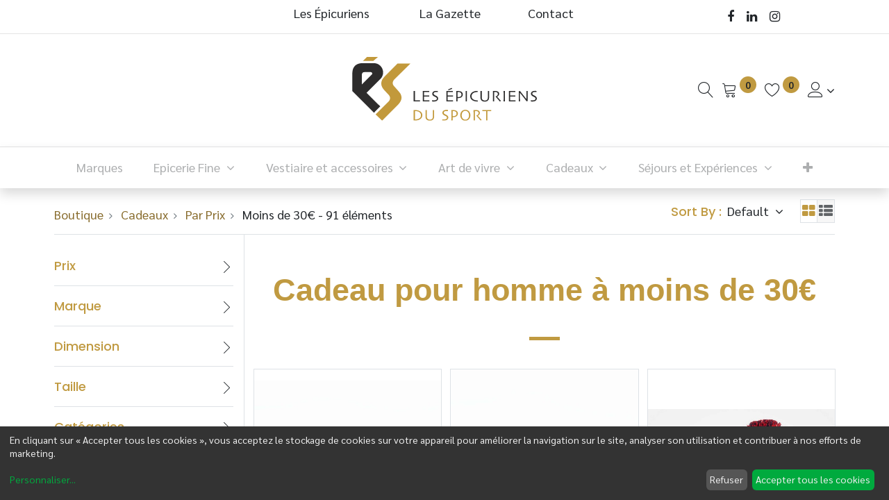

--- FILE ---
content_type: text/html; charset=utf-8
request_url: https://www.les-epicuriens-du-sport.com/cadeaux-moins-de-30-euros
body_size: 868648
content:

        <!DOCTYPE html>
        
    
            
        
  <html lang="fr-FR" data-website-id="1" data-oe-company-name="Les épicuriens du sport">
            
    
      
      
      
      
        
      
    
    
  <head>
                <meta charset="utf-8"/>
                <meta http-equiv="X-UA-Compatible" content="IE=edge,chrome=1"/>
            <meta name="viewport" content="width=device-width, initial-scale=1, user-scalable=no"/>
    <meta name="generator" content="Odoo"/>
    
    
    
    
    
    
    <meta name="description" content="Vous cherchez une idée de cadeau pour un amoureux du sport ? Retrouvez nos cadeaux de qualité à moins de 30 euros."/>
    
    
      
      
      
      
        
          
            <meta property="og:type" content="website"/>
          
        
          
            <meta property="og:title" content="Idée cadeau homme de 20 à 30 euros pour lui faire plaisir"/>
          
        
          
            <meta property="og:site_name" content="Les épicuriens du sport"/>
          
        
          
            <meta property="og:url" content="https://www.les-epicuriens-du-sport.com/cadeaux-moins-de-30-euros"/>
          
        
          
            <meta property="og:image" content="https://www.les-epicuriens-du-sport.com/web/image/res.company/1/logo?unique=243e0ca"/>
          
        
          
            <meta property="og:description" content="Vous cherchez une idée de cadeau pour un amoureux du sport ? Retrouvez nos cadeaux de qualité à moins de 30 euros."/>
          
        
      
      
      
      
        
          <meta name="twitter:card" content="summary_large_image"/>
        
          <meta name="twitter:title" content="Idée cadeau homme de 20 à 30 euros pour lui faire plaisir"/>
        
          <meta name="twitter:image" content="https://www.les-epicuriens-du-sport.com/web/image/res.company/1/logo?unique=243e0ca"/>
        
          <meta name="twitter:description" content="Vous cherchez une idée de cadeau pour un amoureux du sport ? Retrouvez nos cadeaux de qualité à moins de 30 euros."/>
        
      
    
    
      
      
    
    <link rel="canonical" href="https://www.les-epicuriens-du-sport.com/cadeaux-moins-de-30-euros"/>
    <link rel="preconnect" href="https://fonts.gstatic.com/" crossorigin=""/>
  
        

                <title>Idée cadeau homme de 20 à 30 euros pour lui faire plaisir</title>
                <link type="image/x-icon" rel="shortcut icon" href="/web/image/website/1/favicon?unique=561cff4"/>
            <link rel="preload" href="/web/static/lib/fontawesome/fonts/fontawesome-webfont.woff2?v=4.7.0" as="font" crossorigin=""/>
            <link type="text/css" rel="stylesheet" href="/web/content/75381-22997bf/1/web.assets_common.css" data-asset-xmlid="web.assets_common" data-asset-version="22997bf"/>
            <link rel="manifest" href="/pwa/1/manifest.json"/>
            <link rel="apple-touch-icon" sizes="192x192" href="/web/image/website/1/dr_pwa_icon_192/192x192"/>
            <link rel="preload" href="/theme_prime/static/lib/Droggol-Pack-v1.0/fonts/Droggol-Pack.ttf?4iwoe7" as="font" crossorigin=""/>
            <link type="text/css" rel="stylesheet" href="/web/content/75382-a257e99/1/web.assets_frontend.css" data-asset-xmlid="web.assets_frontend" data-asset-version="a257e99"/>
    
  
        

                <script id="web.layout.odooscript" type="text/javascript">
                    var odoo = {
                        csrf_token: "324e97c10d2272b4e5a2e2be8e8163591e938aefo1800489873",
                        debug: "",
                    };
                </script>
            <script type="text/javascript">
                odoo.dr_theme_config = {"bool_enable_ajax_load": true, "bool_show_bottom_bar_onscroll": false, "bool_display_bottom_bar": false, "bool_mobile_filters": true, "json_zoom": {"zoom_enabled": true, "zoom_factor": 2, "disable_small": true}, "json_category_pills": {"enable": true, "enable_child": true, "hide_desktop": true, "show_title": false, "style": 3}, "json_grid_product": {"show_color_preview": true, "show_quick_view": false, "show_similar_products": true, "show_rating": true}, "json_shop_filters": {"in_sidebar": false, "collapsible": true, "show_category_count": true, "show_attrib_count": false, "hide_attrib_value": true, "show_price_range_filter": true, "price_range_display_type": "pricelist", "show_rating_filter": false, "show_brand_search": true, "show_labels_search": false, "show_tags_search": false, "brands_style": 1, "tags_style": 1}, "bool_sticky_add_to_cart": true, "bool_general_show_category_search": true, "json_general_language_pricelist_selector": {"hide_country_flag": true}, "json_brands_page": {"disable_brands_grouping": false}, "cart_flow": "notification", "json_bottom_bar_config": ["tp_home", "tp_search", "tp_wishlist", "tp_offer", "tp_brands", "tp_category", "tp_orders"], "theme_installed": true, "pwa_active": false, "bool_product_offers": true, "is_public_user": true};
            </script>
        
            <script type="text/javascript">
                odoo.session_info = {"is_admin": false, "is_system": false, "is_website_user": true, "user_id": false, "is_frontend": true, "translationURL": "/website/translations", "cache_hashes": {"translations": "ff85d0cc20010f36934742e4f1b74e8c17966384"}, "lang_url_code": "fr"};
                if (!/(^|;\s)tz=/.test(document.cookie)) {
                    const userTZ = Intl.DateTimeFormat().resolvedOptions().timeZone;
                    document.cookie = `tz=${userTZ}; path=/`;
                }
            </script>
            
            <script type="text/javascript">
                    window.klaroDefault = {};
                
                    window.klaroDefault.privacyPolicy = '/cookie-policy';
                
                    window.klaroDefault.domainPath = '/';
                
                    window.klaroDefault.domain = 'les-epicuriens-du-sport.com';
                
            </script>
        <script defer="defer" type="text/javascript" src="/web/content/73881-a9e7572/1/web.assets_common_minimal_js.js" data-asset-xmlid="web.assets_common_minimal_js" data-asset-version="a9e7572"></script>
            <script defer="defer" type="text/javascript" src="/web/content/73882-05c0e81/1/web.assets_frontend_minimal_js.js" data-asset-xmlid="web.assets_frontend_minimal_js" data-asset-version="05c0e81"></script>
            
        
    
            <script defer="defer" type="text/javascript" data-src="/web/content/75384-6972d45/1/web.assets_common_lazy.js" data-asset-xmlid="web.assets_common_lazy" data-asset-version="6972d45"></script>
            <meta name="theme-color" content="#FFFFFF"/>
            <meta name="mobile-web-app-capable" content="yes"/>
            <meta name="apple-mobile-web-app-title" content="Les Ã©picuriens du sport"/>
            <meta name="apple-mobile-web-app-capable" content="yes"/>
            <meta name="apple-mobile-web-app-status-bar-style" content="default"/>
            <script defer="defer" type="text/javascript" data-src="/web/content/75385-b35bf79/1/web.assets_frontend_lazy.js" data-asset-xmlid="web.assets_frontend_lazy" data-asset-version="b35bf79"></script>
    
  
        

                
            
        
    </head>
            
            <script>(function(w,d,s,l,i){w[l]=w[l]||[];w[l].push({'gtm.start':
                new Date().getTime(),event:'gtm.js'});var f=d.getElementsByTagName(s)[0],
                j=d.createElement(s),dl=l!='dataLayer'?'&l='+l:'';j.async=true;j.src=
                'https://www.googletagmanager.com/gtm.js?id='+i+dl;f.parentNode.insertBefore(j,f);
                })(window,document,'script','dataLayer','GTM-W3L7WBX');</script>
             
        
            <body class="">
                
    
  
            
            
        
            
            	
        <section id="sh_website_popup_modal_tmpl_1_style">
            
        </section>
    
            	
            	
            	
            	
            	            	
            
        <div id="wrapwrap" class="   ">
                
            
            
        <header id="top" data-anchor="true" data-name="Header" class=" ">
                    <div class="tp-preheader">
      <div class="container">
        <div class="row justify-content-lg-between justify-content-center align-items-center">
          <div class="col-auto py-2 d-none d-lg-block">
            
        
        
        
        
        
        

        
    
          </div>
          <div class="col-auto py-2 d-none d-lg-block">
            
          </div>
          <div class="col-auto py-2 d-none d-lg-block pb0 pt4 col-lg-6">
            <ul class="list-inline mb-0">
              <p>&nbsp; &nbsp; &nbsp; &nbsp; &nbsp; &nbsp; &nbsp; &nbsp; &nbsp;<a href="/les-epicuriens" data-original-title="" title="">Les Épicuriens</a>&nbsp; &nbsp; &nbsp; &nbsp; &nbsp; &nbsp; &nbsp; &nbsp; &nbsp;&nbsp;<a href="/la-gazette" data-original-title="" title="" aria-describedby="tooltip29400">La Gazette&nbsp;</a>&nbsp; &nbsp; &nbsp; &nbsp; &nbsp; &nbsp; &nbsp; &nbsp;&nbsp;<font style="font-size: 18px;"><a href="/contactez-nous" data-original-title="" title="">Contact</a>&nbsp;&nbsp;&nbsp;&nbsp;&nbsp;&nbsp;&nbsp;&nbsp; &nbsp; &nbsp; &nbsp;&nbsp;&nbsp; </font><a href="/les-epicuriens" data-original-title="" title="" aria-describedby="tooltip963960"><font style="font-size: 18px;" data-original-title="" title="" aria-describedby="tooltip318987">&nbsp;</font></a></p>
            </ul>
          </div>
          <div class="col-auto py-2 col-lg-2">
            <div class="s_share no_icon_color" data-name="Social Media">
              <a href="https://www.facebook.com/Les-Epicuriens-du-sport-111729234676398" class="s_share_facebook" target="_blank" data-original-title="" title="" aria-describedby="tooltip570102">
                <i class="fa fa-facebook m-1" data-original-title="" title="" aria-describedby="tooltip832293"></i>
              </a>
              <a href="https://www.linkedin.com/company/les-epicuriens-du-sport" class="s_share_linkedin" target="_blank">
                <i class="fa fa-linkedin m-1" data-original-title="" title="" aria-describedby="tooltip292515"></i>
              </a>
              <a href="https://www.instagram.com/lesepicuriensdusport/?hl=fr" class="s_share_instagram" target="_blank" data-original-title="" title="" aria-describedby="tooltip237067">
                <i class="fa fa-instagram m-1"></i>
              </a>
            </div>
          </div>
        </div>
      </div>
    </div>
    <div class="tp-header">
      <div class="container">
        <div class="row justify-content-center justify-content-lg-between align-items-center">
          <div class="col-4 py-3 pb0 pt8">
            <div class="align-items-center media">
              <div class="media-body pl-3">
                <h5 class="mb-0">
                  <br/>
                </h5>
              </div>
            </div>
          </div>
          <div class="col-4 text-center py-3">
            
            
    <a href="/" class="navbar-brand logo d-none d-lg-inline-block mx-auto">
            <span role="img" aria-label="Logo of Les épicuriens du sport" title="Les épicuriens du sport"><img src="/web/image/website/1/logo/Les%20%C3%A9picuriens%20du%20sport?unique=561cff4" class="img img-fluid" alt="Les épicuriens du sport" loading="lazy"/></span>
        </a>
    

          </div>
          <div class="col-4 py-3 text-right">
            <ul class="list-inline m-0 tp-account-info">
              
        <li class="list-inline-item">
            <a href="#" class="tp-search-sidebar-action" data-placement="bottom" aria-label="Recherche" data-search="">
                <i class="dri dri-search o_not_editable"></i>
            </a>
            
        </li>

        
        <li class="list-inline-item">
            <a class="o_wsale_my_cart tp-cart-sidebar-action" href="/shop/cart">
                <i class="dri dri-cart o_not_editable"></i>
                <sup class="my_cart_quantity badge badge-primary mb-0 font-weight-bold" data-order-id="">0</sup>
            </a>
            
        </li>

        
        <li class="list-inline-item">
            <a class="o_wsale_my_wish" href="/shop/wishlist">
                <i class="dri dri-wishlist o_not_editable"></i>
                <sup class="my_wish_quantity o_animate_blink badge badge-primary">0</sup>
            </a>
            
        </li>

        
        <li class="list-inline-item o_not_editable ">
            <div class="dropdown">
                <a href="#" class="dropdown-toggle" data-toggle="dropdown" aria-label="Informations de Compte"><i class="dri dri-user "></i></a>
                
                <div class="dropdown-menu dropdown-menu-right" role="menu">
                    <div class="dropdown-header">Invité (e)</div>
                    <a href="/web/login" role="menuitem" class="dropdown-item">Connexion</a>
                    <div class="dropdown-divider"></div>
                    <a href="/shop/cart" role="menuitem" class="dropdown-item">Mon Panier</a>
                    <a href="/shop/wishlist" role="menuitem" class="dropdown-item">Liste de Souhaits (<span class="tp-wishlist-counter">0</span>)</a>
                </div>
            </div>
            
        </li>
    
    
            </ul>
          </div>
        </div>
      </div>
    </div>
    <nav data-name="Navbar" class="navbar navbar-expand-lg navbar-light o_colored_level o_cc shadow-sm">
      <div id="top_menu_container" class="container justify-content-between">
        
        
        <button class="navbar-toggler tp-navbar-toggler collapsed" type="button" data-toggle="collapse" aria-label="Menu" data-target="#top_menu_collapse">
            <span class="icon-bar top-bar o_not_editable"></span>
            <span class="icon-bar middle-bar o_not_editable"></span>
            <span class="icon-bar bottom-bar o_not_editable"></span>
        </button>
    
        
        
    <a href="/" class="navbar-brand logo d-lg-none o_offcanvas_logo_container">
            <span role="img" aria-label="Logo of Les épicuriens du sport" title="Les épicuriens du sport"><img src="/web/image/website/1/logo/Les%20%C3%A9picuriens%20du%20sport?unique=561cff4" class="img img-fluid" alt="Les épicuriens du sport" loading="lazy"/></span>
        </a>
    

        
        
        
        <div class="tp-account-info">
            <a class="o_wsale_my_cart tp-cart-sidebar-action d-lg-none" href="/shop/cart">
                <i class="dri dri-cart o_not_editable"></i>
                <sup class="my_cart_quantity badge badge-primary mb-0 font-weight-bold" data-order-id="">0</sup>
            </a>
        </div>
    
        
        <div id="top_menu_collapse" class="collapse navbar-collapse order-last order-lg-0">
          
    <ul id="top_menu" class="nav navbar-nav o_menu_loading flex-grow-1">
        
            
            
            
              
    
            
        
    <li class="nav-item">
        <a role="menuitem" href="/marques" class="nav-link ">
            
            
        <span>Marques</span>
            
        
        </a>
    </li>
    

            
              
    
            
        
    
    <li class="nav-item dropdown  position-static">
        <a data-toggle="dropdown" class="nav-link dropdown-toggle o_mega_menu_toggle" href="/epicerie-fine">
                    <span>Epicerie Fine</span>
                </a>
            <div data-name="Mega Menu" class="dropdown-menu o_mega_menu carlos_danger_31 dropdown-menu-left">

































































































































































































































































































































































































































































































































































































































































































































































































    

























































































































































































































































































































































































































































































<section class="s_mega_menu_8 tp-mega-menu o_colored_level undefined" data-snippet="s_mega_menu_8" data-name="Mega Menu - 8" style="">
        <div class="container">
          <div class="row">
            <div class="col-12 pt24 pb24 o_colored_level col-lg-3 d-none d-md-block" style="">
              <div class="position-relative tp-banner-block o_colored_level undefined oe_img_bg" style='background-image: url("/web/image/8678-56562724/Univers%20Gastro.png");' data-original-id="7961" data-original-src="/web/image/7961-372def03/Univers%20Gastro.png" data-mimetype="image/png" data-resize-width="1587">
                <div class="text-center tp-banner-text">
                  <h4 class="mb-1"><font style="color: rgb(18, 20, 22); font-size: 18px;">Gourmand &amp; Gouleyant </font><br></h4>
                  <a href="/gourmand-et-gouleyant" data-original-title="" title="" aria-describedby="tooltip195863" class="btn btn-fill-primary">Succombez à la tentation</a>
                </div>
              </div>
            </div>
            <div class="col-12 pt24 pb24 o_colored_level col-lg-9" style="">
              <div class="row">
                <div class="col-12 o_colored_level pt0 col-lg-2" style="">
                  <h6 class="mb-1" style=""><font face="Sarabun, Odoo Unicode Support Noto, sans-serif" color="#c09a41">Gastronomie</font></h6><h6 class="mb-1" style="color: rgb(33, 37, 41);"><font class="text-o-color-1"><div class="s_hr pt4 pb4" data-name="Separator" style='color: rgb(33, 37, 41); font-family: Sarabun, "Odoo Unicode Support Noto", sans-serif; font-size: 16px;'><hr class="border-primary w-50" style="width: 64.4097px;"></div><ul class="list-unstyled tp-megamenu-list-dark" style='color: rgb(33, 37, 41); font-family: Sarabun, "Odoo Unicode Support Noto", sans-serif; font-size: 16px;'></ul></font></h6>
                  <ul class="list-unstyled tp-megamenu-list-dark"><li><a href="/epicerie-fine-gastronomie-caviars" data-original-title="" title="" aria-describedby="tooltip953937" class="focus-visible">Caviars</a></li><li><font><ul class="list-unstyled tp-megamenu-list-dark" style="color: rgb(33, 37, 41);"><a href="/shop/category/epicerie-fine-gastronomie-truffes-205" class="focus-visible" data-original-title="" title="" aria-describedby="tooltip953937"></a><li><a href="/shop/category/epicerie-fine-gastronomie-truffes-205" class="focus-visible" data-original-title="" title="" aria-describedby="tooltip953937"></a><a href="/epicerie-fine-gastronomie-truffes">Truffes</a></li></ul></font></li><li><a href="/epicerie-fine-gastronomie-chocolats" data-original-title="" title="" aria-describedby="tooltip96452">Chocolats</a></li><li><a href="/epicerie-fine-gastronomie-huiles-et-vinaigres" data-original-title="" title="" aria-describedby="tooltip653593" class="focus-visible" data-focus-visible-added="" style="">Huiles et Vinaigres</a></li><li><a href="/epicerie-fine-gastronomie-viande-cochonaille" data-original-title="" title="" aria-describedby="tooltip499690">Viandes &amp; Cochonnailles</a><a href="/shop/category/epicerie-fine-gastronomie-viande-cochonaille-208" data-original-title="" title=""><font style="font-size: 18px;" data-original-title="" title="" aria-describedby="tooltip118089"><br></font></a></li><li><a href="/epicerie-fine-gastronomie-pates-terrines-et-rillettes-">Pâtés terrines et rillettes</a></li><li><a href="/epicerie-fine-gastronomie-plats-cuisines">Plats cuisinés</a></li><li><a href="/epicerie-fine-gastronomie-Produits-de-la-mer">Produits de la mer</a></li><li><a href="/epicerie-fine-gastronomie-douceurs-sucrees" data-original-title="" title="" aria-describedby="tooltip386108">Douceurs sucrées</a></li></ul>
                </div><div class="col-12 o_colored_level col-lg-2 pt0" style="">
                  <h6 class="mb-1" style="color: rgb(33, 37, 41);"><span style='color: rgb(192, 154, 65); font-family: Sarabun, "Odoo Unicode Support Noto", sans-serif;'>Vin</span><br></h6><h6 class="mb-1" style="color: rgb(33, 37, 41);"><font class="text-o-color-1"><div class="s_hr pt4 pb4" data-name="Separator" style='color: rgb(33, 37, 41); font-family: Sarabun, "Odoo Unicode Support Noto", sans-serif; font-size: 16px;'><hr class="border-primary w-50" style="width: 64.4097px;"></div><ul class="list-unstyled tp-megamenu-list-dark" style='color: rgb(33, 37, 41); font-family: Sarabun, "Odoo Unicode Support Noto", sans-serif; font-size: 16px;'></ul></font></h6>
                  <ul class="list-unstyled tp-megamenu-list-dark"><li><a href="/epicerie-fine-vin-vin-rouge" data-original-title="" title="" aria-describedby="tooltip953937" class="focus-visible">Vin rouge</a></li><li><a href="/epicerie-fine-vin-vin-blanc">Vin blanc</a></li><li><a href="/epicerie-fine-vin-vin-rose" data-original-title="" title="" aria-describedby="tooltip946021">Vin rosé</a></li><li><a href="/epicerie-fine-vin-vins-bio">Vins Bio</a></li><li><a href="/epicerie-fine-vin-champagne" data-original-title="" title="" aria-describedby="tooltip701238">Champagne</a></li></ul>
                </div>
                <div class="col-12 o_colored_level pt0 col-lg-2" style=""><h6 class="mb-1"><font face="Sarabun, Odoo Unicode Support Noto, sans-serif" color="#c09a41">Spiritueux</font></h6><div class="s_hr pt4 pb4" data-name="Separator"><hr class="border-primary w-50"></div><ul class="list-unstyled tp-megamenu-list-dark"><li><a href="/epicerie-fine-spiritueux-whisky" data-original-title="" title="" aria-describedby="tooltip140534" class="focus-visible">Whisky</a></li><li><a href="/epicerie-fine-spiritueux-rhum" data-original-title="" title="" aria-describedby="tooltip140534" class="focus-visible">Rhum</a></li><li><a href="/epicerie-fine-spiritueux-gin" data-original-title="" title="" aria-describedby="tooltip140534" class="focus-visible">Gin</a></li><li><a href="/epicerie-fine-spiritueux-cognac" data-original-title="" title="" aria-describedby="tooltip932592">C</a>ognac</li><li><a href="/shop/category/epicerie-fine-spiritueux-liqueurs" class="focus-visible" data-original-title="" title="" aria-describedby="tooltip932592">Liqueurs</a></li></ul></div><div class="col-12 o_colored_level pt0 col-lg-3" style=""><h6 class="mb-1"><font face="Sarabun, Odoo Unicode Support Noto, sans-serif" color="#c09a41">Autres Boissons</font></h6><div class="s_hr pt4 pb4" data-name="Separator"><hr class="border-primary w-50"></div><ul class="list-unstyled tp-megamenu-list-dark"><li><a href="/epicerie-fine-cocktails" class="focus-visible" data-original-title="" title="" aria-describedby="tooltip932592">Cocktails</a></li><li><a href="/epicerie-fine-aperitifs" class="focus-visible" data-original-title="" title="" aria-describedby="tooltip932592">Apéritifs</a></li><li><a href="/epicerie-fine-boissons-sans-alcool" class="focus-visible" data-original-title="" title="" aria-describedby="tooltip932592">Boissons sans alcool</a></li></ul></div></div>
            </div>
            
          </div>
        </div>
      </section></div>
    </li>

            
              
    
            
        
    
    <li class="nav-item dropdown  position-static">
        <a data-toggle="dropdown" class="nav-link dropdown-toggle o_mega_menu_toggle" href="/">
                    <span>Vestiaire et accessoires</span>
                </a>
            <div data-name="Mega Menu" class="dropdown-menu o_mega_menu dropdown-menu-left"><section class="s_mega_menu_8 tp-mega-menu o_colored_level" data-snippet="s_mega_menu_8" data-name="Mega Menu - 8">
            <div class="container">
                <div class="row">
                    <div class="col-12 pt24 pb24 col-lg-3">
                        <div class="position-relative tp-banner-block o_colored_level oe_img_bg" style='background-position: 0% 97.619%; background-image: url("[data-uri]");'>
                            <div class="tp-banner-text text-center">
                                <h4 class="mb-1">Nos Blousons</h4>
                                
                                <a href="/vestiaire-blousons" class="btn btn-primary btn-sm" data-original-title="" title="" aria-describedby="tooltip768224">Découvrez</a>
                            </div>
                        </div>
                    </div>
                    <div class="col-12 pt24 pb24 col-lg-6">
                        <div class="row">
                            <div class="col-12 col-lg-4">
                                <h6 class="mb-1 o_default_snippet_text">
                                    <br></h6><h6 class="mb-1">Vestiaire</h6>
                                <div class="s_hr pt4 pb4" data-name="Separator">
                                    <hr class="border-primary w-50">
                                </div>
                                <ul class="list-unstyled tp-megamenu-list-dark">
                                    <li><a href="/vestiaire-blousons" data-original-title="" title="" aria-describedby="tooltip136243">Blousons</a></li>
                                    
                                    <li><a href="/vestiaire-et-accessoire-vestiaire-polo" data-original-title="" title="" aria-describedby="tooltip952749">Polo</a></li>
                                    <li><a href="/vestiaire-et-accessoire-vestiaire-vestes-de-sport" data-original-title="" title="">Vestes de sport</a></li>
                                    <li><a href="/vestiaire-et-accessoire-vestiaire-pulls" data-original-title="" title="" aria-describedby="tooltip988278">Pulls, gilets</a></li>
                                    <li><a href="/vestiaire-et-accessoire-vestiaire-sweatshirt" data-original-title="" title="" aria-describedby="tooltip55224">Sweatshirt</a></li>
                                    
                                    <li><a href="/vestiaire-et-accessoire-vestiaire-t-shirts" data-original-title="" title="" aria-describedby="tooltip621819">T-Shirts</a></li>
                                </ul>
                            </div>
                            
                            <div class="col-12 col-lg-4 offset-lg-4">
                                <h6 class="mb-1 o_default_snippet_text">
                                    <br></h6><h6 class="mb-1">Accessoires
                                </h6>
                                <div class="s_hr pt4 pb4" data-name="Separator">
                                    <hr class="border-primary w-50">
                                </div>
                                <ul class="list-unstyled tp-megamenu-list-dark">
                                    <li><a href="/vestiaire-et-accessoire-accessoire-sacs" data-original-title="" title="" aria-describedby="tooltip137691">Sacs</a></li>
                                    <li><a href="/vestiaire-et-accessoire-accessoire-etuis-et-portefeuilles" data-original-title="" title="" aria-describedby="tooltip635369">Étuis et portefeuilles</a></li>
                                    
                                    <li><a href="/vestiaire-et-accessoire-accessoire-lunettes-de-soleil" data-original-title="" title="" aria-describedby="tooltip590902">Lunettes de soleil</a></li>
                                    <li><a href="/vestiaire-et-accessoire-accessoire-montres" data-original-title="" title="" aria-describedby="tooltip566572">Montres</a></li><li><a href="/vestiaire-et-accessoire-accessoire-joaillerie" data-original-title="" title="" aria-describedby="tooltip73099">Joaillerie</a></li><li><a href="/vestiaire-et-accessoire-accessoire-gants" data-original-title="" title="" aria-describedby="tooltip675292">Gants</a></li><li><a href="/vestiaire-et-accessoire-accessoire-ceintures" data-original-title="" title="" aria-describedby="tooltip718897">Ceintures</a></li><li><a href="/vestiaire-et-accessoire-accessoire-casquettes-et-chapeaux" data-original-title="" title="" aria-describedby="tooltip403485">Casquettes et chapeaux</a></li><li><a href="/vestiaire-et-accessoire-accessoire-foulards-et-echarpes" data-original-title="" title="" aria-describedby="tooltip904021">Foulards et écharpes</a></li>
                                </ul>
                            </div>
                            
                        </div>
                    </div>
                    <div class="col-12 pt24 pb24 col-lg-3">
                        <div class="position-relative tp-banner-block o_colored_level oe_img_bg" style='background-position: 100% 0%; background-image: url("[data-uri]");'>
                            <div class="tp-banner-text text-center">
                                <h4 class="mb-1">Nos Sacs</h4>
                                <a href="/vestiaire-et-accessoire-accessoire-sacs" class="btn btn-primary btn-sm" data-original-title="" title="" aria-describedby="tooltip385004">Découvrez</a>
                            </div>
                        </div>
                    </div>
                </div>
            </div>
        </section>
    
</div>
    </li>

            
              
    
            
        
    
    <li class="nav-item dropdown  position-static">
        <a data-toggle="dropdown" class="nav-link dropdown-toggle o_mega_menu_toggle" href="/shop/category/art-de-vivre-316">
                    <span>Art de vivre</span>
                </a>
            <div data-name="Mega Menu" class="dropdown-menu o_mega_menu dropdown-menu-left"><section class="s_mega_menu_8 tp-mega-menu o_colored_level" data-snippet="s_mega_menu_8" data-name="Mega Menu - 8" style="">
            <div class="container">
                <div class="row">
                    <div class="col-12 pt24 pb24 col-lg-6">
                        <div class="position-relative tp-banner-block o_colored_level oe_img_bg" style='background-position: 0% 100%; background-image: url("/web/image/61689-3dd612bd/cover_image.jpeg?access_token=1f43eba3-82a1-47ca-ba6b-8cf238aac37f");' data-original-id="61688" data-original-src="/web/image/61688-7a0f3693/cover_image.jpeg" data-mimetype="image/jpeg" data-resize-width="943" data-quality="100">
                            <div class="tp-banner-text text-center">
                                <h4 class="mb-1">Tout l'Art de Vivre</h4>
                                
                                <a href="/shop/category/art-de-vivre-316" class="btn btn-primary btn-sm" data-original-title="" title="" aria-describedby="tooltip674824">Découvrir</a>
                            </div>
                        </div>
                    </div>
                    <div class="col-12 pt24 pb24 col-lg-6">
                        <div class="row">
                            <div class="col-12 col-lg-4">
                                <h6 class="mb-1" style="color: rgb(33, 37, 41);">Art de Vivre</h6><h6 class="mb-1" style="color: rgb(33, 37, 41);"><div class="s_hr pt4 pb4" data-name="Separator" style='font-family: Sarabun, "Odoo Unicode Support Noto", sans-serif;'><hr class="border-primary w-50" style="width: 101.632px;"></div><ul class="list-unstyled tp-megamenu-list-dark" style='font-family: Sarabun, "Odoo Unicode Support Noto", sans-serif;'><li><a href="/art-de-vivre-couteaux" data-original-title="" title="">Couteau</a></li><li><a href="/art-de-vivre-cuisine-de-plein-air" data-original-title="" title="" aria-describedby="tooltip585819">Cuisine de plein air</a></li><li><a href="/art-de-vivre-beaux-livres" data-original-title="" title="" aria-describedby="tooltip967041">Beaux livres</a></li><li><a href="/art-de-vivre-art-et-decorations" data-original-title="" title="" aria-describedby="tooltip521601">Art et décoration</a></li></ul></h6><ul class="list-unstyled tp-megamenu-list-dark">
                                </ul>
                            </div>
                            
                            
                            
                        </div>
                    </div>
                    
                </div>
            </div>
        </section>
    
</div>
    </li>

            
              
    
            
        
    
    <li class="nav-item dropdown  position-static">
        <a data-toggle="dropdown" class="nav-link dropdown-toggle o_mega_menu_toggle" href="/">
                    <span>Cadeaux</span>
                </a>
            <div data-name="Mega Menu" class="dropdown-menu o_mega_menu dropdown-menu-left">
    













<section class="s_mega_menu_8 tp-mega-menu o_colored_level" data-snippet="s_mega_menu_8" data-name="Mega Menu - 8" style="">
            <div class="container">
                <div class="row">
                    <div class="col-12 pt24 pb24 col-lg-4">
                        <div class="position-relative tp-banner-block o_colored_level oe_img_bg" style='background-position: 100% 68.9189%; background-image: url("/web/image/61644-1c67518c/bunnahabhain%20%281%29.jpg?access_token=5cf56617-09ee-4a0d-9f62-26c5b83266cf");' data-original-id="61643" data-original-src="/web/image/61643-5dc14986/bunnahabhain%20%281%29.jpg" data-mimetype="image/jpeg" data-resize-width="1123">
                            <div class="tp-banner-text text-center">
                                <h4 class="mb-1">Guide Cadeaux</h4>
                                
                                <a href="/Cadeaux" class="btn btn-primary btn-lg" data-original-title="" title="" aria-describedby="tooltip55948">Découvrir</a>
                            </div>
                        </div>
                    </div>
                    <div class="col-12 pt24 pb24 col-lg-4" style="">
                        <div class="row">
                            <div class="col-12 col-lg-5">
                                <h6 class="mb-1"> Par prix</h6>
                                <div class="s_hr pt4 pb4" data-name="Separator"><hr class="border-primary w-50"></div>
                                <ul class="list-unstyled tp-megamenu-list-dark">
                                    
                                    <li><a href="/cadeaux-moins-de-30-euros" data-original-title="" title="" aria-describedby="tooltip959235">Moins de 30€</a></li><li><a href="/cadeaux-entre-30-et-75-euros" data-original-title="" title="" aria-describedby="tooltip636308">30€ - 75€</a></li>
                                    <li><a href="/cadeaux-entre-75-et-150-euros" data-original-title="" title="" aria-describedby="tooltip899125">75€ - 150€</a></li>
                                    <li><a href="/cadeaux-entre-150-et-250-euros" data-original-title="" title="" aria-describedby="tooltip428997">150€ - 250€</a></li>
                                    <li><a href="/cadeaux-plus-de-250-euros" data-original-title="" title="" aria-describedby="tooltip699103">Plus de 250€</a></li>
                                    
                                </ul>
                            </div>
                            <div class="col-12 col-lg-6">
                                <h6 class="mb-1">
                                    Pour Lui</h6>
                                <div class="s_hr pt4 pb4" data-name="Separator">
                                    <hr class="border-primary w-50">
                                </div>
                                <ul class="list-unstyled tp-megamenu-list-dark">
                                    <li><a href="/shop/category/cadeaux-pour-lui-pour-amateur-de-rugby-289" data-original-title="" title="">Pour amateur de Rugby</a></li>
                                    <li><a href="/shop/category/cadeaux-pour-lui-pour-amateur-de-golf-290">Pour amateur de Golf</a></li>
                                    <li><a href="/shop/category/cadeaux-pour-lui-pour-amateur-de-sports-mecaniques-291" data-original-title="" title="" aria-describedby="tooltip552692">Pour amateurs de sports Mécaniques</a></li>
                                    
                                </ul>
                            </div>
                            
                            
                        </div>
                    </div><div class="col-12 pb0 pt24 col-lg-4" style="">
                        <div class="row">
                            <div class="col-12 col-lg-6">
                                <h6 class="mb-1"> Coffrets Cadeaux</h6>
                                <div class="s_hr pt4 pb4" data-name="Separator"><hr class="border-primary w-50"></div>
                                <ul class="list-unstyled tp-megamenu-list-dark">
                                    
                                    <li><a href="/shop/category/cadeaux-coffrets-cadeaux-idees-cadeaux-caves-329">Idées cadeaux caves</a></li><li><a href="/shop/category/cadeaux-coffrets-cadeaux-idees-cadeaux-epicerie-330">Idées cadeaux épicerie</a></li>
                                    <li><a href="/shop/category/cadeaux-coffrets-cadeaux-coffret-cadeaux-331">Coffret cadeaux</a></li>
                                    
                                    
                                </ul>
                            </div>
                            
                            
                            
                        </div>
                    </div>
                    
                </div>
            </div>
        </section></div>
    </li>

            
              
    
            
        
    
    <li class="nav-item dropdown  position-static">
        <a data-toggle="dropdown" class="nav-link dropdown-toggle o_mega_menu_toggle" href="/shop/category/sejours-et-experiences-313">
                    <span>Séjours et Expériences</span>
                </a>
            <div data-name="Mega Menu" class="dropdown-menu o_mega_menu dropdown-menu-right"><section class="s_mega_menu_8 tp-mega-menu o_colored_level" data-snippet="s_mega_menu_8" data-name="Mega Menu - 8" style="">
            <div class="container">
                <div class="row">
                    <div class="col-12 pt24 pb24 col-lg-6" style="">
                        <div class="position-relative tp-banner-block o_colored_level oe_img_bg" style='background-position: 0% 0%; background-image: url("/web/image/64600-3fb7c167/Sans%20titre%20-%202023-03-31T110159.395%20%281%29.png");' data-original-id="64599" data-original-src="/web/image/64599-bbd0e77d/Sans%20titre%20-%202023-03-31T110159.395%20%281%29.png" data-mimetype="image/png" data-resize-width="669">
                            <div class="tp-banner-text text-center">
                                <h4 class="mb-1">Cours de pilotage sur circuit</h4>
                                <a href="/classic-racing-school" class="btn btn-primary btn-lg" data-original-title="" title="" aria-describedby="tooltip873933">Découvrir</a>
                            </div>
                        </div>
                    </div>
                    <div class="col-12 pt24 pb24 col-lg-6">
                        <div class="row">
                            <div class="col-12 col-lg-4">
                                <h6 class="mb-1" style="color: rgb(33, 37, 41);">Séjours</h6><h6 class="mb-1"><div class="s_hr pt4 pb4" data-name="Separator" style='font-family: Sarabun, "Odoo Unicode Support Noto", sans-serif;'><hr class="border-primary w-25 mr-auto" style="width: 54.3056px;"></div><ul class="list-unstyled tp-megamenu-list-dark" style='font-family: Sarabun, "Odoo Unicode Support Noto", sans-serif;'><li><a href="/le-mans-classic" data-original-title="" title="" aria-describedby="tooltip129545">100 ans Le Mans Classic</a></li></ul><ul class="list-unstyled tp-megamenu-list-dark" style='font-family: Sarabun, "Odoo Unicode Support Noto", sans-serif;'><li><a href="/viree-nicoise">Virée Niçoise - Rallye Classic Cars</a></li></ul></h6><p><br></p><p><br></p><ul class="list-unstyled tp-megamenu-list-dark">
                                </ul>
                            </div>
                            <div class="col-12 col-lg-4">
                                <h6 class="mb-1" style="color: rgb(33, 37, 41);">Expériences</h6><h6 class="mb-1"><div class="s_hr pt4 pb4" data-name="Separator" style='font-family: Sarabun, "Odoo Unicode Support Noto", sans-serif;'><hr class="border-primary w-25 mr-auto" style="width: 54.3056px;"></div><ul class="list-unstyled tp-megamenu-list-dark" style='font-family: Sarabun, "Odoo Unicode Support Noto", sans-serif;'><li><a href="/masterclass-degustation-de-whiskys">Masterclass dégustation de Whiskys</a></li><li><a href="/degustation-fromages-francais-patisserie-francaise-et-whisky-francais">Dégustation fromages, pâtisserie et Whisky</a></li><li><a href="/diner-degustation-accords-mets-et-whiskys" data-original-title="" title="" aria-describedby="tooltip810523">Diner dégustations Mets et Whisky</a></li></ul><ul class="list-unstyled tp-megamenu-list-dark" style='font-family: Sarabun, "Odoo Unicode Support Noto", sans-serif;'><li><a href="/classic-racing-school">Cours de pilotage en ancienne sur circuit</a></li></ul><ul class="list-unstyled tp-megamenu-list-dark" style='font-family: Sarabun, "Odoo Unicode Support Noto", sans-serif;'><li><br></li></ul></h6><ul class="list-unstyled tp-megamenu-list-dark">
                                </ul>
                            </div>
                            
                            
                        </div>
                    </div>
                    
                </div>
            </div>
        </section>
    
</div>
    </li>

            
              
    
            
        
    <li class="nav-item">
        <a role="menuitem" href="/shop/category/promotions-333" class="nav-link ">
            
            
        <span>Promotions</span>
            
        
        </a>
    </li>
    

            
          
    </ul>

        </div>
      </div>
    </nav>
  </header>
                <main>
                    
            
        
            
            <div id="wrap" class="js_sale">
                <div class="oe_structure oe_empty" id="oe_structure_website_sale_products_1" data-editor-message="GLISSEZ UN BLOC ICI"></div>
  <div class="container oe_website_sale">
                    
                    
            
            
                
                
                    
                
                
            
            <div class="pt-3 pb-2 py-lg-2">
                
                <div class="d-lg-none d-flex align-items-center justify-content-between">
                    <h5 class="mb-0">Boutique</h5>
                    <div>91 items found.</div>
                </div>
                <div class="row justify-content-between align-items-center">
                    <div class="col-12 col-lg-auto py-2 py-lg-0 d-none d-lg-block">
                        <div class="d-flex flex-column flex-lg-row align-items-lg-center mt-lg-2 mt-lg-0">
                            <button class="tp-filter-sidebar-toggle btn btn-primary-soft font-weight-bold d-inline-block mb-3 mb-lg-0 mr-lg-2 d-lg-none">
                                <i class="fa fa-filter mr-1"></i> Filters
                            </button>
                            <ol class="breadcrumb m-0 p-0 bg-transparent">
                                <li class="breadcrumb-item">
                                    <a href="/shop">Boutique</a>
                                </li>
                                
                                    <li class="breadcrumb-item">
                                        <a href="/shop/category/cadeaux-282">Cadeaux</a>
                                    </li>
                                
                                    <li class="breadcrumb-item">
                                        <a href="/shop/category/cadeaux-par-prix-284">Par Prix</a>
                                    </li>
                                
                                    <li class="breadcrumb-item">
                                        <span class="d-inline-block">Moins de 30€</span> - 91 éléments
                                    </li>
                                
                            </ol>
                        </div>
                    </div>
                    <div class="col-12 col-lg-auto pt-3 py-lg-0 d-none d-lg-block">
                        <div class="d-flex align-items-center">
                            
                            <div class="dropdown d-none mr-3">
                                <h6 class="d-inline mr-1">Pricelist :</h6>
                                
                                <a role="button" href="#" class="dropdown-toggle text-body py-2" data-toggle="dropdown">
                                    Liste de prix publique EPS
                                </a>
                                <div class="dropdown-menu" role="menu">
                                    
                                        <a role="menuitem" class="dropdown-item" href="/shop/change_pricelist/1">
                                            <span class="switcher_pricelist" data-pl_id="1">Liste de prix publique EPS</span>
                                        </a>
                                    
                                </div>
                            </div>
                            
                                
                                
                                
                                
                                
                                
                                
                                <div class="dropdown dropdown_sorty_by">
                                    <h6 class="d-inline mr-1">Sort By :</h6>
                                    <a role="button" href="#" class="dropdown-toggle text-body py-2" data-toggle="dropdown">
                                        
                                            Default
                                        
                                    </a>
                                    <div class="dropdown-menu dropdown-menu-right" role="menu">
                                        
                                            <a role="menuitem" rel="noindex,nofollow" class="dropdown-item" href="/shop?order=create_date+desc&amp;category=283">
                                                <span>What's New</span>
                                            </a>
                                        
                                            <a role="menuitem" rel="noindex,nofollow" class="dropdown-item" href="/shop?order=list_price+desc&amp;category=283">
                                                <span>Prix : décroissant</span>
                                            </a>
                                        
                                            <a role="menuitem" rel="noindex,nofollow" class="dropdown-item" href="/shop?order=list_price+asc&amp;category=283">
                                                <span>Prix ​​croissant</span>
                                            </a>
                                        
                                            <a role="menuitem" rel="noindex,nofollow" class="dropdown-item" href="/shop?order=name+asc&amp;category=283">
                                                <span>Nom : A à Z</span>
                                            </a>
                                        
                                            <a role="menuitem" rel="noindex,nofollow" class="dropdown-item" href="/shop?order=name+desc&amp;category=283">
                                                <span>Nom : Z à A</span>
                                            </a>
                                        
                                    </div>
                                </div>
                                <div>
                                    <div class="btn-group btn-group-toggle d-none d-lg-inline-flex o_wsale_apply_layout py-2 ml-4" data-toggle="buttons">
                                        <label title="Grid" class="btn btn-light active fa fa-th-large o_wsale_apply_grid">
                                            <input type="radio" name="wsale_products_layout" checked="checked"/>
                                        </label>
                                        <label title="List" class="btn btn-light  fa fa-th-list o_wsale_apply_list">
                                            <input type="radio" name="wsale_products_layout"/>
                                        </label>
                                    </div>
                                </div>
                            
                        </div>
                    </div>
                    
                    
                    
                </div>
            </div>
            <div class="border-bottom d-none d-lg-block"></div>
        <div class="row o_wsale_products_main_row">
                        
            
        <div id="products_grid_before" class="col-lg-3 ">
                <div class="row justify-content-between align-items-center pb-3 mt-1 mb-3 border-bottom tp-filter-sidebar-item d-none">
                    <div class="col-auto">
                        <h5 class="mb-0">Filters</h5>
                    </div>
                    <div class="col-auto">
                        <a href="#" class="tp-filter-sidebar-toggle tp-filter-sidebar-close-btn">
                            <i class="dri dri-cross-l"></i>
                        </a>
                    </div>
                </div>
            
            <button type="button" class="btn btn-link d-lg-none d-none" data-target="#wsale_products_attributes_collapse" data-toggle="collapse">
                Montrer les options
            </button>
            <div class="collapse d-lg-block tp-filter-sidebar-item d-none" id="wsale_products_attributes_collapse">
      <form class="js_attributes" method="get">
        <input type="hidden" name="category" value="283"/>
        <input type="hidden" name="search" value=""/>
        
        <ul class="nav nav-pills flex-column">
          
          
          
          <li class="nav-item tp-filter-attribute py-3 tp-hook-filter-price">
            
            <div class="d-flex justify-content-between align-items-center tp-filter-attribute-title collapsible ">
              <h6 class="mb-0">
                                    Prix</h6>
              <span class="tp-collapse-indicator">
                <i class="dri dri-chevron-right-l"></i>
              </span>
            </div>
            <div class="tp-filter-attribute-collapsible-area pt-3 collapsible" style="display: none">
              <div class="tp-price-filter">
                
                
                
                <div class="tp-price-slider" data-min="13" data-max="30" data-from="13" data-to="30" data-prefix="€"></div>
                <div class="form-row align-items-center justify-content-center mt-2">
                  <div class="form-group col-5">
                    <div class="input-group">
                      <div class="input-group-prepend">
                        <div class="input-group-text bg-transparent">€</div>
                      </div>
                      <input type="text" class="form-control min_price" placeholder="From" value="13"/>
                    </div>
                  </div>
                  <div class="form-group col-1 text-center">
                                            -
                                        </div>
                  <div class="form-group col-5">
                    <div class="input-group">
                      <div class="input-group-prepend">
                        <div class="input-group-text bg-transparent">€</div>
                      </div>
                      <input type="text" class="form-control max_price" placeholder="To" value="30"/>
                    </div>
                  </div>
                </div>
                <button type="submit" class="btn btn-sm btn-primary apply float-right">FILTRER</button>
                <div class="text-danger tp-price-validate"></div>
                
                
              </div>
            </div>
          </li>
          
          <li class="nav-item tp-filter-attribute py-3 tp-hook-filter-brand">
            
            <div class="d-flex justify-content-between align-items-center tp-filter-attribute-title collapsible ">
              <h6 class="mb-0">Marque&nbsp;</h6>
              <span class="tp-collapse-indicator">
                <i class="dri dri-chevron-right-l"></i>
              </span>
            </div>
            <div class="tp-filter-attribute-collapsible-area pt-3 collapsible" style="display: none">
              <div class="input-group input-group-sm mb-3 tp-search-input-group">
                <div class="input-group-prepend">
                  <span class="input-group-text bg-white border-0">
                    <i class="dri dri-search-l text-body"></i>
                  </span>
                </div>
                <input type="text" class="form-control tp-search" placeholder="Recherche marque"/>
              </div>
              <ul class="nav nav-pills flex-column ml-0 flex-nowrap tp-filter-attribute-scrollbar">
                
                  
                
                  
                
                  
                
                  <li class="nav-item" data-search-term="24h le mans - collection sport">
                    <div class="custom-control custom-checkbox mb-2 ml-1">
                      <input type="checkbox" name="brand" class="custom-control-input" id="brand-167" value="167"/>
                      <label class="custom-control-label" for="brand-167">
                        <span>24h Le Mans - Collection Sport</span>
                        
                      </label>
                    </div>
                  </li>
                
                  
                
                  
                
                  
                
                  
                
                  
                
                  
                
                  
                
                  
                
                  
                
                  
                
                  <li class="nav-item" data-search-term="distillerie deanston">
                    <div class="custom-control custom-checkbox mb-2 ml-1">
                      <input type="checkbox" name="brand" class="custom-control-input" id="brand-131" value="131"/>
                      <label class="custom-control-label" for="brand-131">
                        <span>Distillerie Deanston</span>
                        
                      </label>
                    </div>
                  </li>
                
                  
                
                  
                
                  
                
                  
                
                  
                
                  
                
                  
                
                  
                
                  
                
                  
                
                  
                
                  
                
                  
                
                  
                
                  
                
                  <li class="nav-item" data-search-term="chistera - affiches vintages">
                    <div class="custom-control custom-checkbox mb-2 ml-1">
                      <input type="checkbox" name="brand" class="custom-control-input" id="brand-17" value="17"/>
                      <label class="custom-control-label" for="brand-17">
                        <span>Chistera - Affiches Vintages</span>
                        
                      </label>
                    </div>
                  </li>
                
                  
                
                  
                
                  
                
                  
                
                  <li class="nav-item" data-search-term="drivers' club company">
                    <div class="custom-control custom-checkbox mb-2 ml-1">
                      <input type="checkbox" name="brand" class="custom-control-input" id="brand-58" value="58"/>
                      <label class="custom-control-label" for="brand-58">
                        <span>Drivers' Club Company</span>
                        
                      </label>
                    </div>
                  </li>
                
                  
                
                  <li class="nav-item" data-search-term="hedonist">
                    <div class="custom-control custom-checkbox mb-2 ml-1">
                      <input type="checkbox" name="brand" class="custom-control-input" id="brand-143" value="143"/>
                      <label class="custom-control-label" for="brand-143">
                        <span>Hedonist</span>
                        
                      </label>
                    </div>
                  </li>
                
                  
                
                  
                
                  
                
                  
                
                  
                
                  
                
                  <li class="nav-item" data-search-term="e/p/a">
                    <div class="custom-control custom-checkbox mb-2 ml-1">
                      <input type="checkbox" name="brand" class="custom-control-input" id="brand-55" value="55"/>
                      <label class="custom-control-label" for="brand-55">
                        <span>E/P/A</span>
                        
                      </label>
                    </div>
                  </li>
                
                  
                
                  
                
                  
                
                  
                
                  
                
                  
                
                  
                
                  <li class="nav-item" data-search-term="le coq sportif">
                    <div class="custom-control custom-checkbox mb-2 ml-1">
                      <input type="checkbox" name="brand" class="custom-control-input" id="brand-125" value="125"/>
                      <label class="custom-control-label" for="brand-125">
                        <span>Le Coq Sportif</span>
                        
                      </label>
                    </div>
                  </li>
                
                  
                
                  
                
                  
                
                  
                
                  
                
                  
                
                  
                
                  
                
                  
                
                  
                
                  
                
                  
                
                  
                
                  
                
                  
                
                  
                
                  
                
                  
                
                  
                
                  
                
                  
                
                  
                
                  
                
                  
                
                  
                
                  
                
                  
                
                  
                
                  
                
                  
                
                  
                
                  
                
                  
                
                  
                
                  <li class="nav-item" data-search-term="ligier">
                    <div class="custom-control custom-checkbox mb-2 ml-1">
                      <input type="checkbox" name="brand" class="custom-control-input" id="brand-190" value="190"/>
                      <label class="custom-control-label" for="brand-190">
                        <span>Ligier</span>
                        
                      </label>
                    </div>
                  </li>
                
                  
                
                  
                
                  
                
                  
                
                  
                
                  
                
                  
                
                  
                
                  <li class="nav-item" data-search-term="la carte des vins">
                    <div class="custom-control custom-checkbox mb-2 ml-1">
                      <input type="checkbox" name="brand" class="custom-control-input" id="brand-207" value="207"/>
                      <label class="custom-control-label" for="brand-207">
                        <span>La Carte Des Vins</span>
                        
                      </label>
                    </div>
                  </li>
                
                  
                
                  
                
                  
                
                  
                
                  
                
                  
                
                  
                
                  
                
                  
                
                  
                
                  
                
                  
                
                  
                
                  
                
                  
                
                  
                
                  
                
                  
                
                  
                
                  
                
                  
                
                  
                
                  
                
                  
                
                  
                
                  
                
                  
                
                  
                
                  
                
                  
                
                  
                
                  
                
                  
                
                  
                
                  
                
                  
                
                  
                
                  
                
                  
                
                  
                
                  
                
                  
                
                  
                
                  
                
                  
                
                  
                
                  
                
                  
                
                  
                
                  
                
                  
                
                  
                
                  
                
                  
                
                  
                
                  
                
                  
                
                  
                
                  
                
                  
                
              </ul>
              
            </div>
          </li>
          
          
            <li class="nav-item tp-filter-attribute py-3">
              
              <div class="d-flex justify-content-between align-items-center tp-filter-attribute-title collapsible ">
                <h6 class="mb-0">
                  <span>Dimension</span>
                </h6>
                <span class="tp-collapse-indicator">
                  <i class="dri dri-chevron-right-l"></i>
                </span>
              </div>
              <div class="tp-filter-attribute-collapsible-area pt-3 collapsible" style="display: none">
                
                
                
                  <ul class="nav nav-pills flex-column ml-0 flex-nowrap tp-filter-attribute-scrollbar">
                    
                      
                    
                      
                    
                      
                    
                      
                    
                      
                    
                      
                    
                      
                    
                      
                    
                      
                    
                      
                    
                      
                    
                      
                    
                      
                    
                      
                    
                      
                    
                      <li class="nav-item" data-search-term="60x40cm">
                        <div class="custom-control custom-checkbox mb-2">
                          <input type="checkbox" name="attrib" class="custom-control-input" id="attribute_15-364" value="15-364"/>
                          <label class="custom-control-label" for="attribute_15-364">
                            <span>60x40cm</span>
                            
                          </label>
                        </div>
                      </li>
                    
                      <li class="nav-item" data-search-term="70x50cm">
                        <div class="custom-control custom-checkbox mb-2">
                          <input type="checkbox" name="attrib" class="custom-control-input" id="attribute_15-365" value="15-365"/>
                          <label class="custom-control-label" for="attribute_15-365">
                            <span>70x50cm</span>
                            
                          </label>
                        </div>
                      </li>
                    
                      
                    
                      
                    
                      <li class="nav-item" data-search-term="50x70cm">
                        <div class="custom-control custom-checkbox mb-2">
                          <input type="checkbox" name="attrib" class="custom-control-input" id="attribute_15-88" value="15-88"/>
                          <label class="custom-control-label" for="attribute_15-88">
                            <span>50x70cm</span>
                            
                          </label>
                        </div>
                      </li>
                    
                      
                    
                      
                    
                      
                    
                      
                    
                      
                    
                      
                    
                      
                    
                      
                    
                  </ul>
                
                
                
              </div>
            </li>
          
            <li class="nav-item tp-filter-attribute py-3">
              
              <div class="d-flex justify-content-between align-items-center tp-filter-attribute-title collapsible ">
                <h6 class="mb-0">
                  <span>Taille</span>
                </h6>
                <span class="tp-collapse-indicator">
                  <i class="dri dri-chevron-right-l"></i>
                </span>
              </div>
              <div class="tp-filter-attribute-collapsible-area pt-3 collapsible" style="display: none">
                <div class="input-group input-group-sm mb-3 tp-search-input-group">
                  <div class="input-group-prepend">
                    <span class="input-group-text bg-white border-0">
                      <i class="dri dri-search-l text-body"></i>
                    </span>
                  </div>
                  <input type="text" class="form-control tp-search" placeholder="Recherche Taille"/>
                </div>
                
                
                  <ul class="nav nav-pills flex-column ml-0 flex-nowrap tp-filter-attribute-scrollbar">
                    
                      
                    
                      <li class="nav-item" data-search-term="s">
                        <div class="custom-control custom-checkbox mb-2">
                          <input type="checkbox" name="attrib" class="custom-control-input" id="attribute_2-2" value="2-2"/>
                          <label class="custom-control-label" for="attribute_2-2">
                            <span>S</span>
                            
                          </label>
                        </div>
                      </li>
                    
                      <li class="nav-item" data-search-term="m">
                        <div class="custom-control custom-checkbox mb-2">
                          <input type="checkbox" name="attrib" class="custom-control-input" id="attribute_2-3" value="2-3"/>
                          <label class="custom-control-label" for="attribute_2-3">
                            <span>M</span>
                            
                          </label>
                        </div>
                      </li>
                    
                      
                    
                      <li class="nav-item" data-search-term="l">
                        <div class="custom-control custom-checkbox mb-2">
                          <input type="checkbox" name="attrib" class="custom-control-input" id="attribute_2-4" value="2-4"/>
                          <label class="custom-control-label" for="attribute_2-4">
                            <span>L</span>
                            
                          </label>
                        </div>
                      </li>
                    
                      <li class="nav-item" data-search-term="xl">
                        <div class="custom-control custom-checkbox mb-2">
                          <input type="checkbox" name="attrib" class="custom-control-input" id="attribute_2-9" value="2-9"/>
                          <label class="custom-control-label" for="attribute_2-9">
                            <span>XL</span>
                            
                          </label>
                        </div>
                      </li>
                    
                      <li class="nav-item" data-search-term="xxl">
                        <div class="custom-control custom-checkbox mb-2">
                          <input type="checkbox" name="attrib" class="custom-control-input" id="attribute_2-84" value="2-84"/>
                          <label class="custom-control-label" for="attribute_2-84">
                            <span>XXL</span>
                            
                          </label>
                        </div>
                      </li>
                    
                      <li class="nav-item" data-search-term="xxxl">
                        <div class="custom-control custom-checkbox mb-2">
                          <input type="checkbox" name="attrib" class="custom-control-input" id="attribute_2-85" value="2-85"/>
                          <label class="custom-control-label" for="attribute_2-85">
                            <span>XXXL</span>
                            
                          </label>
                        </div>
                      </li>
                    
                      
                    
                      
                    
                      
                    
                  </ul>
                
                
                
              </div>
            </li>
          
          
          
          
          <li class="nav-item tp-filter-attribute py-3 tp-hook-filter-labels">
            
            <div class="d-flex justify-content-between align-items-center tp-filter-attribute-title collapsible ">
              <h6 class="mb-0"> Catégories</h6>
              <span class="tp-collapse-indicator">
                <i class="dri dri-chevron-right-l"></i>
              </span>
            </div>
            <div class="tp-filter-attribute-collapsible-area pt-3 collapsible" style="display: none">
              
              <ul class="nav nav-pills flex-column ml-0 flex-nowrap tp-filter-attribute-scrollbar">
                
                  
                
                  
                
                  
                
              </ul>
            </div>
          </li>
          
          <li class="nav-item tp-filter-attribute py-3 tp-hook-filter-tags">
            
            <div class="d-flex justify-content-between align-items-center tp-filter-attribute-title collapsible ">
              <h6 class="mb-0"> Étiquettes</h6>
              <span class="tp-collapse-indicator">
                <i class="dri dri-chevron-right-l"></i>
              </span>
            </div>
            <div class="tp-filter-attribute-collapsible-area pt-3 collapsible" style="display: none">
              
              <ul class="nav nav-pills flex-column ml-0 flex-nowrap tp-filter-attribute-scrollbar">
                
                  <li class="nav-item" data-search-term="editions">
                    <div class="custom-control custom-checkbox mb-2 ml-1">
                      <input type="checkbox" name="tag" class="custom-control-input" id="tag-1" value="1"/>
                      <label class="custom-control-label" for="tag-1">
                        <span>Editions</span>
                      </label>
                    </div>
                  </li>
                
                  <li class="nav-item" data-search-term="passion automobile">
                    <div class="custom-control custom-checkbox mb-2 ml-1">
                      <input type="checkbox" name="tag" class="custom-control-input" id="tag-2" value="2"/>
                      <label class="custom-control-label" for="tag-2">
                        <span>Passion automobile</span>
                      </label>
                    </div>
                  </li>
                
                  <li class="nav-item" data-search-term="sportwear">
                    <div class="custom-control custom-checkbox mb-2 ml-1">
                      <input type="checkbox" name="tag" class="custom-control-input" id="tag-3" value="3"/>
                      <label class="custom-control-label" for="tag-3">
                        <span>Sportwear</span>
                      </label>
                    </div>
                  </li>
                
                  <li class="nav-item" data-search-term="polo">
                    <div class="custom-control custom-checkbox mb-2 ml-1">
                      <input type="checkbox" name="tag" class="custom-control-input" id="tag-4" value="4"/>
                      <label class="custom-control-label" for="tag-4">
                        <span>Polo</span>
                      </label>
                    </div>
                  </li>
                
                  <li class="nav-item" data-search-term="t-shirt">
                    <div class="custom-control custom-checkbox mb-2 ml-1">
                      <input type="checkbox" name="tag" class="custom-control-input" id="tag-6" value="6"/>
                      <label class="custom-control-label" for="tag-6">
                        <span>T-Shirt</span>
                      </label>
                    </div>
                  </li>
                
                  <li class="nav-item" data-search-term="galerie d'art">
                    <div class="custom-control custom-checkbox mb-2 ml-1">
                      <input type="checkbox" name="tag" class="custom-control-input" id="tag-7" value="7"/>
                      <label class="custom-control-label" for="tag-7">
                        <span>Galerie d'Art</span>
                      </label>
                    </div>
                  </li>
                
                  <li class="nav-item" data-search-term="editions d'art">
                    <div class="custom-control custom-checkbox mb-2 ml-1">
                      <input type="checkbox" name="tag" class="custom-control-input" id="tag-8" value="8"/>
                      <label class="custom-control-label" for="tag-8">
                        <span>Editions d'Art</span>
                      </label>
                    </div>
                  </li>
                
                  <li class="nav-item" data-search-term="michel vaillant art strips">
                    <div class="custom-control custom-checkbox mb-2 ml-1">
                      <input type="checkbox" name="tag" class="custom-control-input" id="tag-9" value="9"/>
                      <label class="custom-control-label" for="tag-9">
                        <span>Michel Vaillant Art Strips</span>
                      </label>
                    </div>
                  </li>
                
                  <li class="nav-item" data-search-term="accessoires">
                    <div class="custom-control custom-checkbox mb-2 ml-1">
                      <input type="checkbox" name="tag" class="custom-control-input" id="tag-10" value="10"/>
                      <label class="custom-control-label" for="tag-10">
                        <span>Accessoires</span>
                      </label>
                    </div>
                  </li>
                
                  <li class="nav-item" data-search-term="casquettes">
                    <div class="custom-control custom-checkbox mb-2 ml-1">
                      <input type="checkbox" name="tag" class="custom-control-input" id="tag-11" value="11"/>
                      <label class="custom-control-label" for="tag-11">
                        <span>Casquettes</span>
                      </label>
                    </div>
                  </li>
                
                  <li class="nav-item" data-search-term="rugby">
                    <div class="custom-control custom-checkbox mb-2 ml-1">
                      <input type="checkbox" name="tag" class="custom-control-input" id="tag-12" value="12"/>
                      <label class="custom-control-label" for="tag-12">
                        <span>Rugby</span>
                      </label>
                    </div>
                  </li>
                
                  <li class="nav-item" data-search-term="golf">
                    <div class="custom-control custom-checkbox mb-2 ml-1">
                      <input type="checkbox" name="tag" class="custom-control-input" id="tag-13" value="13"/>
                      <label class="custom-control-label" for="tag-13">
                        <span>Golf</span>
                      </label>
                    </div>
                  </li>
                
                  <li class="nav-item" data-search-term="d.h. zimic">
                    <div class="custom-control custom-checkbox mb-2 ml-1">
                      <input type="checkbox" name="tag" class="custom-control-input" id="tag-14" value="14"/>
                      <label class="custom-control-label" for="tag-14">
                        <span>D.H. ZIMIC</span>
                      </label>
                    </div>
                  </li>
                
                  <li class="nav-item" data-search-term="art de vivre">
                    <div class="custom-control custom-checkbox mb-2 ml-1">
                      <input type="checkbox" name="tag" class="custom-control-input" id="tag-15" value="15"/>
                      <label class="custom-control-label" for="tag-15">
                        <span>Art de Vivre</span>
                      </label>
                    </div>
                  </li>
                
                  <li class="nav-item" data-search-term="spiritueux">
                    <div class="custom-control custom-checkbox mb-2 ml-1">
                      <input type="checkbox" name="tag" class="custom-control-input" id="tag-16" value="16"/>
                      <label class="custom-control-label" for="tag-16">
                        <span>Spiritueux</span>
                      </label>
                    </div>
                  </li>
                
                  <li class="nav-item" data-search-term="gin">
                    <div class="custom-control custom-checkbox mb-2 ml-1">
                      <input type="checkbox" name="tag" class="custom-control-input" id="tag-17" value="17"/>
                      <label class="custom-control-label" for="tag-17">
                        <span>Gin</span>
                      </label>
                    </div>
                  </li>
                
                  <li class="nav-item" data-search-term="aber falls">
                    <div class="custom-control custom-checkbox mb-2 ml-1">
                      <input type="checkbox" name="tag" class="custom-control-input" id="tag-18" value="18"/>
                      <label class="custom-control-label" for="tag-18">
                        <span>Aber Falls</span>
                      </label>
                    </div>
                  </li>
                
                  <li class="nav-item" data-search-term="vins">
                    <div class="custom-control custom-checkbox mb-2 ml-1">
                      <input type="checkbox" name="tag" class="custom-control-input" id="tag-19" value="19"/>
                      <label class="custom-control-label" for="tag-19">
                        <span>Vins</span>
                      </label>
                    </div>
                  </li>
                
                  <li class="nav-item" data-search-term="ultimate provence">
                    <div class="custom-control custom-checkbox mb-2 ml-1">
                      <input type="checkbox" name="tag" class="custom-control-input" id="tag-20" value="20"/>
                      <label class="custom-control-label" for="tag-20">
                        <span>Ultimate Provence</span>
                      </label>
                    </div>
                  </li>
                
                  <li class="nav-item" data-search-term="vins blancs">
                    <div class="custom-control custom-checkbox mb-2 ml-1">
                      <input type="checkbox" name="tag" class="custom-control-input" id="tag-21" value="21"/>
                      <label class="custom-control-label" for="tag-21">
                        <span>Vins blancs</span>
                      </label>
                    </div>
                  </li>
                
                  <li class="nav-item" data-search-term="vins &amp; spiritueux">
                    <div class="custom-control custom-checkbox mb-2 ml-1">
                      <input type="checkbox" name="tag" class="custom-control-input" id="tag-22" value="22"/>
                      <label class="custom-control-label" for="tag-22">
                        <span>Vins &amp; Spiritueux</span>
                      </label>
                    </div>
                  </li>
                
                  <li class="nav-item" data-search-term="vins de provence">
                    <div class="custom-control custom-checkbox mb-2 ml-1">
                      <input type="checkbox" name="tag" class="custom-control-input" id="tag-23" value="23"/>
                      <label class="custom-control-label" for="tag-23">
                        <span>Vins de Provence</span>
                      </label>
                    </div>
                  </li>
                
                  <li class="nav-item" data-search-term="carrés de soie">
                    <div class="custom-control custom-checkbox mb-2 ml-1">
                      <input type="checkbox" name="tag" class="custom-control-input" id="tag-24" value="24"/>
                      <label class="custom-control-label" for="tag-24">
                        <span>Carrés de soie</span>
                      </label>
                    </div>
                  </li>
                
                  <li class="nav-item" data-search-term="vins du rhône">
                    <div class="custom-control custom-checkbox mb-2 ml-1">
                      <input type="checkbox" name="tag" class="custom-control-input" id="tag-25" value="25"/>
                      <label class="custom-control-label" for="tag-25">
                        <span>Vins du Rhône</span>
                      </label>
                    </div>
                  </li>
                
                  <li class="nav-item" data-search-term="beaux livres">
                    <div class="custom-control custom-checkbox mb-2 ml-1">
                      <input type="checkbox" name="tag" class="custom-control-input" id="tag-26" value="26"/>
                      <label class="custom-control-label" for="tag-26">
                        <span>Beaux Livres</span>
                      </label>
                    </div>
                  </li>
                
                  <li class="nav-item" data-search-term="rallyes classic cars">
                    <div class="custom-control custom-checkbox mb-2 ml-1">
                      <input type="checkbox" name="tag" class="custom-control-input" id="tag-27" value="27"/>
                      <label class="custom-control-label" for="tag-27">
                        <span>Rallyes classic cars</span>
                      </label>
                    </div>
                  </li>
                
                  <li class="nav-item" data-search-term="voyages &amp; expériences">
                    <div class="custom-control custom-checkbox mb-2 ml-1">
                      <input type="checkbox" name="tag" class="custom-control-input" id="tag-28" value="28"/>
                      <label class="custom-control-label" for="tag-28">
                        <span>Voyages &amp; Expériences</span>
                      </label>
                    </div>
                  </li>
                
                  <li class="nav-item" data-search-term="location voitures anciennes">
                    <div class="custom-control custom-checkbox mb-2 ml-1">
                      <input type="checkbox" name="tag" class="custom-control-input" id="tag-29" value="29"/>
                      <label class="custom-control-label" for="tag-29">
                        <span>Location voitures anciennes</span>
                      </label>
                    </div>
                  </li>
                
                  <li class="nav-item" data-search-term="les collectionneurs">
                    <div class="custom-control custom-checkbox mb-2 ml-1">
                      <input type="checkbox" name="tag" class="custom-control-input" id="tag-30" value="30"/>
                      <label class="custom-control-label" for="tag-30">
                        <span>Les Collectionneurs</span>
                      </label>
                    </div>
                  </li>
                
                  <li class="nav-item" data-search-term="gastronomie">
                    <div class="custom-control custom-checkbox mb-2 ml-1">
                      <input type="checkbox" name="tag" class="custom-control-input" id="tag-31" value="31"/>
                      <label class="custom-control-label" for="tag-31">
                        <span>Gastronomie</span>
                      </label>
                    </div>
                  </li>
                
                  <li class="nav-item" data-search-term="cacao">
                    <div class="custom-control custom-checkbox mb-2 ml-1">
                      <input type="checkbox" name="tag" class="custom-control-input" id="tag-32" value="32"/>
                      <label class="custom-control-label" for="tag-32">
                        <span>Cacao</span>
                      </label>
                    </div>
                  </li>
                
                  <li class="nav-item" data-search-term="chocolat">
                    <div class="custom-control custom-checkbox mb-2 ml-1">
                      <input type="checkbox" name="tag" class="custom-control-input" id="tag-33" value="33"/>
                      <label class="custom-control-label" for="tag-33">
                        <span>Chocolat</span>
                      </label>
                    </div>
                  </li>
                
                  <li class="nav-item" data-search-term="rrraw cacao">
                    <div class="custom-control custom-checkbox mb-2 ml-1">
                      <input type="checkbox" name="tag" class="custom-control-input" id="tag-34" value="34"/>
                      <label class="custom-control-label" for="tag-34">
                        <span>Rrraw Cacao</span>
                      </label>
                    </div>
                  </li>
                
                  <li class="nav-item" data-search-term="madeinfrance">
                    <div class="custom-control custom-checkbox mb-2 ml-1">
                      <input type="checkbox" name="tag" class="custom-control-input" id="tag-35" value="35"/>
                      <label class="custom-control-label" for="tag-35">
                        <span>MadeinFrance</span>
                      </label>
                    </div>
                  </li>
                
                  <li class="nav-item" data-search-term="joaillerie">
                    <div class="custom-control custom-checkbox mb-2 ml-1">
                      <input type="checkbox" name="tag" class="custom-control-input" id="tag-36" value="36"/>
                      <label class="custom-control-label" for="tag-36">
                        <span>Joaillerie</span>
                      </label>
                    </div>
                  </li>
                
                  <li class="nav-item" data-search-term="bracelet">
                    <div class="custom-control custom-checkbox mb-2 ml-1">
                      <input type="checkbox" name="tag" class="custom-control-input" id="tag-37" value="37"/>
                      <label class="custom-control-label" for="tag-37">
                        <span>Bracelet</span>
                      </label>
                    </div>
                  </li>
                
                  <li class="nav-item" data-search-term="bijoux">
                    <div class="custom-control custom-checkbox mb-2 ml-1">
                      <input type="checkbox" name="tag" class="custom-control-input" id="tag-38" value="38"/>
                      <label class="custom-control-label" for="tag-38">
                        <span>Bijoux</span>
                      </label>
                    </div>
                  </li>
                
                  <li class="nav-item" data-search-term="accessoires mode">
                    <div class="custom-control custom-checkbox mb-2 ml-1">
                      <input type="checkbox" name="tag" class="custom-control-input" id="tag-39" value="39"/>
                      <label class="custom-control-label" for="tag-39">
                        <span>Accessoires mode</span>
                      </label>
                    </div>
                  </li>
                
                  <li class="nav-item" data-search-term="bagues">
                    <div class="custom-control custom-checkbox mb-2 ml-1">
                      <input type="checkbox" name="tag" class="custom-control-input" id="tag-40" value="40"/>
                      <label class="custom-control-label" for="tag-40">
                        <span>Bagues</span>
                      </label>
                    </div>
                  </li>
                
                  <li class="nav-item" data-search-term="boucles d'oreilles">
                    <div class="custom-control custom-checkbox mb-2 ml-1">
                      <input type="checkbox" name="tag" class="custom-control-input" id="tag-41" value="41"/>
                      <label class="custom-control-label" for="tag-41">
                        <span>Boucles d'oreilles</span>
                      </label>
                    </div>
                  </li>
                
                  <li class="nav-item" data-search-term="collier">
                    <div class="custom-control custom-checkbox mb-2 ml-1">
                      <input type="checkbox" name="tag" class="custom-control-input" id="tag-42" value="42"/>
                      <label class="custom-control-label" for="tag-42">
                        <span>Collier</span>
                      </label>
                    </div>
                  </li>
                
                  <li class="nav-item" data-search-term="tricolore">
                    <div class="custom-control custom-checkbox mb-2 ml-1">
                      <input type="checkbox" name="tag" class="custom-control-input" id="tag-43" value="43"/>
                      <label class="custom-control-label" for="tag-43">
                        <span>tricolore</span>
                      </label>
                    </div>
                  </li>
                
                  <li class="nav-item" data-search-term="ceinture">
                    <div class="custom-control custom-checkbox mb-2 ml-1">
                      <input type="checkbox" name="tag" class="custom-control-input" id="tag-44" value="44"/>
                      <label class="custom-control-label" for="tag-44">
                        <span>ceinture</span>
                      </label>
                    </div>
                  </li>
                
                  <li class="nav-item" data-search-term="avion">
                    <div class="custom-control custom-checkbox mb-2 ml-1">
                      <input type="checkbox" name="tag" class="custom-control-input" id="tag-45" value="45"/>
                      <label class="custom-control-label" for="tag-45">
                        <span>avion</span>
                      </label>
                    </div>
                  </li>
                
                  <li class="nav-item" data-search-term="gas">
                    <div class="custom-control custom-checkbox mb-2 ml-1">
                      <input type="checkbox" name="tag" class="custom-control-input" id="tag-46" value="46"/>
                      <label class="custom-control-label" for="tag-46">
                        <span>GAS</span>
                      </label>
                    </div>
                  </li>
                
                  <li class="nav-item" data-search-term="classic cars">
                    <div class="custom-control custom-checkbox mb-2 ml-1">
                      <input type="checkbox" name="tag" class="custom-control-input" id="tag-47" value="47"/>
                      <label class="custom-control-label" for="tag-47">
                        <span>classic cars</span>
                      </label>
                    </div>
                  </li>
                
                  <li class="nav-item" data-search-term="classic cars">
                    <div class="custom-control custom-checkbox mb-2 ml-1">
                      <input type="checkbox" name="tag" class="custom-control-input" id="tag-48" value="48"/>
                      <label class="custom-control-label" for="tag-48">
                        <span>Classic cars</span>
                      </label>
                    </div>
                  </li>
                
                  <li class="nav-item" data-search-term="editions limitées d'artistes">
                    <div class="custom-control custom-checkbox mb-2 ml-1">
                      <input type="checkbox" name="tag" class="custom-control-input" id="tag-49" value="49"/>
                      <label class="custom-control-label" for="tag-49">
                        <span>Editions limitées d'artistes</span>
                      </label>
                    </div>
                  </li>
                
                  <li class="nav-item" data-search-term="mustang">
                    <div class="custom-control custom-checkbox mb-2 ml-1">
                      <input type="checkbox" name="tag" class="custom-control-input" id="tag-50" value="50"/>
                      <label class="custom-control-label" for="tag-50">
                        <span>Mustang</span>
                      </label>
                    </div>
                  </li>
                
                  <li class="nav-item" data-search-term="apéritif sans alcool">
                    <div class="custom-control custom-checkbox mb-2 ml-1">
                      <input type="checkbox" name="tag" class="custom-control-input" id="tag-51" value="51"/>
                      <label class="custom-control-label" for="tag-51">
                        <span>Apéritif sans alcool</span>
                      </label>
                    </div>
                  </li>
                
                  <li class="nav-item" data-search-term="whisky">
                    <div class="custom-control custom-checkbox mb-2 ml-1">
                      <input type="checkbox" name="tag" class="custom-control-input" id="tag-52" value="52"/>
                      <label class="custom-control-label" for="tag-52">
                        <span>whisky</span>
                      </label>
                    </div>
                  </li>
                
                  <li class="nav-item" data-search-term="art de vivre">
                    <div class="custom-control custom-checkbox mb-2 ml-1">
                      <input type="checkbox" name="tag" class="custom-control-input" id="tag-53" value="53"/>
                      <label class="custom-control-label" for="tag-53">
                        <span>art de vivre</span>
                      </label>
                    </div>
                  </li>
                
                  <li class="nav-item" data-search-term="single malt">
                    <div class="custom-control custom-checkbox mb-2 ml-1">
                      <input type="checkbox" name="tag" class="custom-control-input" id="tag-54" value="54"/>
                      <label class="custom-control-label" for="tag-54">
                        <span>Single Malt</span>
                      </label>
                    </div>
                  </li>
                
                  <li class="nav-item" data-search-term="caviar">
                    <div class="custom-control custom-checkbox mb-2 ml-1">
                      <input type="checkbox" name="tag" class="custom-control-input" id="tag-55" value="55"/>
                      <label class="custom-control-label" for="tag-55">
                        <span>Caviar</span>
                      </label>
                    </div>
                  </li>
                
                  <li class="nav-item" data-search-term="epicerie fine">
                    <div class="custom-control custom-checkbox mb-2 ml-1">
                      <input type="checkbox" name="tag" class="custom-control-input" id="tag-56" value="56"/>
                      <label class="custom-control-label" for="tag-56">
                        <span>Epicerie fine</span>
                      </label>
                    </div>
                  </li>
                
                  <li class="nav-item" data-search-term="horlogerie">
                    <div class="custom-control custom-checkbox mb-2 ml-1">
                      <input type="checkbox" name="tag" class="custom-control-input" id="tag-58" value="58"/>
                      <label class="custom-control-label" for="tag-58">
                        <span>Horlogerie</span>
                      </label>
                    </div>
                  </li>
                
                  <li class="nav-item" data-search-term="montre">
                    <div class="custom-control custom-checkbox mb-2 ml-1">
                      <input type="checkbox" name="tag" class="custom-control-input" id="tag-59" value="59"/>
                      <label class="custom-control-label" for="tag-59">
                        <span>Montre</span>
                      </label>
                    </div>
                  </li>
                
                  <li class="nav-item" data-search-term="porte-carte">
                    <div class="custom-control custom-checkbox mb-2 ml-1">
                      <input type="checkbox" name="tag" class="custom-control-input" id="tag-60" value="60"/>
                      <label class="custom-control-label" for="tag-60">
                        <span>porte-carte</span>
                      </label>
                    </div>
                  </li>
                
                  <li class="nav-item" data-search-term="bagagerie">
                    <div class="custom-control custom-checkbox mb-2 ml-1">
                      <input type="checkbox" name="tag" class="custom-control-input" id="tag-61" value="61"/>
                      <label class="custom-control-label" for="tag-61">
                        <span>bagagerie</span>
                      </label>
                    </div>
                  </li>
                
                  <li class="nav-item" data-search-term="apéritif">
                    <div class="custom-control custom-checkbox mb-2 ml-1">
                      <input type="checkbox" name="tag" class="custom-control-input" id="tag-62" value="62"/>
                      <label class="custom-control-label" for="tag-62">
                        <span>Apéritif</span>
                      </label>
                    </div>
                  </li>
                
                  <li class="nav-item" data-search-term="cocktail">
                    <div class="custom-control custom-checkbox mb-2 ml-1">
                      <input type="checkbox" name="tag" class="custom-control-input" id="tag-63" value="63"/>
                      <label class="custom-control-label" for="tag-63">
                        <span>cocktail</span>
                      </label>
                    </div>
                  </li>
                
                  <li class="nav-item" data-search-term="château-neuf-du-pape">
                    <div class="custom-control custom-checkbox mb-2 ml-1">
                      <input type="checkbox" name="tag" class="custom-control-input" id="tag-64" value="64"/>
                      <label class="custom-control-label" for="tag-64">
                        <span>Château-Neuf-du-Pape</span>
                      </label>
                    </div>
                  </li>
                
                  <li class="nav-item" data-search-term="champagne">
                    <div class="custom-control custom-checkbox mb-2 ml-1">
                      <input type="checkbox" name="tag" class="custom-control-input" id="tag-65" value="65"/>
                      <label class="custom-control-label" for="tag-65">
                        <span>Champagne</span>
                      </label>
                    </div>
                  </li>
                
                  <li class="nav-item" data-search-term="vin rouge">
                    <div class="custom-control custom-checkbox mb-2 ml-1">
                      <input type="checkbox" name="tag" class="custom-control-input" id="tag-66" value="66"/>
                      <label class="custom-control-label" for="tag-66">
                        <span>Vin rouge</span>
                      </label>
                    </div>
                  </li>
                
                  <li class="nav-item" data-search-term="vin du rhone">
                    <div class="custom-control custom-checkbox mb-2 ml-1">
                      <input type="checkbox" name="tag" class="custom-control-input" id="tag-67" value="67"/>
                      <label class="custom-control-label" for="tag-67">
                        <span>vin du Rhone</span>
                      </label>
                    </div>
                  </li>
                
                  <li class="nav-item" data-search-term="cochonaille">
                    <div class="custom-control custom-checkbox mb-2 ml-1">
                      <input type="checkbox" name="tag" class="custom-control-input" id="tag-68" value="68"/>
                      <label class="custom-control-label" for="tag-68">
                        <span>Cochonaille</span>
                      </label>
                    </div>
                  </li>
                
                  <li class="nav-item" data-search-term="conduite">
                    <div class="custom-control custom-checkbox mb-2 ml-1">
                      <input type="checkbox" name="tag" class="custom-control-input" id="tag-69" value="69"/>
                      <label class="custom-control-label" for="tag-69">
                        <span>Conduite</span>
                      </label>
                    </div>
                  </li>
                
                  <li class="nav-item" data-search-term="vin blanc">
                    <div class="custom-control custom-checkbox mb-2 ml-1">
                      <input type="checkbox" name="tag" class="custom-control-input" id="tag-70" value="70"/>
                      <label class="custom-control-label" for="tag-70">
                        <span>Vin blanc</span>
                      </label>
                    </div>
                  </li>
                
                  <li class="nav-item" data-search-term="hermitage aoc">
                    <div class="custom-control custom-checkbox mb-2 ml-1">
                      <input type="checkbox" name="tag" class="custom-control-input" id="tag-71" value="71"/>
                      <label class="custom-control-label" for="tag-71">
                        <span>hermitage AOC</span>
                      </label>
                    </div>
                  </li>
                
                  <li class="nav-item" data-search-term="100% marsanne">
                    <div class="custom-control custom-checkbox mb-2 ml-1">
                      <input type="checkbox" name="tag" class="custom-control-input" id="tag-72" value="72"/>
                      <label class="custom-control-label" for="tag-72">
                        <span>100% Marsanne</span>
                      </label>
                    </div>
                  </li>
                
                  <li class="nav-item" data-search-term="saint joseph">
                    <div class="custom-control custom-checkbox mb-2 ml-1">
                      <input type="checkbox" name="tag" class="custom-control-input" id="tag-73" value="73"/>
                      <label class="custom-control-label" for="tag-73">
                        <span>Saint Joseph</span>
                      </label>
                    </div>
                  </li>
                
                  <li class="nav-item" data-search-term="single cask">
                    <div class="custom-control custom-checkbox mb-2 ml-1">
                      <input type="checkbox" name="tag" class="custom-control-input" id="tag-74" value="74"/>
                      <label class="custom-control-label" for="tag-74">
                        <span>single cask</span>
                      </label>
                    </div>
                  </li>
                
                  <li class="nav-item" data-search-term="sherry cask">
                    <div class="custom-control custom-checkbox mb-2 ml-1">
                      <input type="checkbox" name="tag" class="custom-control-input" id="tag-75" value="75"/>
                      <label class="custom-control-label" for="tag-75">
                        <span>sherry cask</span>
                      </label>
                    </div>
                  </li>
                
                  <li class="nav-item" data-search-term="liqueur">
                    <div class="custom-control custom-checkbox mb-2 ml-1">
                      <input type="checkbox" name="tag" class="custom-control-input" id="tag-76" value="76"/>
                      <label class="custom-control-label" for="tag-76">
                        <span>liqueur</span>
                      </label>
                    </div>
                  </li>
                
                  <li class="nav-item" data-search-term="cognac">
                    <div class="custom-control custom-checkbox mb-2 ml-1">
                      <input type="checkbox" name="tag" class="custom-control-input" id="tag-77" value="77"/>
                      <label class="custom-control-label" for="tag-77">
                        <span>Cognac</span>
                      </label>
                    </div>
                  </li>
                
                  <li class="nav-item" data-search-term="vsop">
                    <div class="custom-control custom-checkbox mb-2 ml-1">
                      <input type="checkbox" name="tag" class="custom-control-input" id="tag-78" value="78"/>
                      <label class="custom-control-label" for="tag-78">
                        <span>VSOP</span>
                      </label>
                    </div>
                  </li>
                
                  <li class="nav-item" data-search-term="xo">
                    <div class="custom-control custom-checkbox mb-2 ml-1">
                      <input type="checkbox" name="tag" class="custom-control-input" id="tag-79" value="79"/>
                      <label class="custom-control-label" for="tag-79">
                        <span>Xo</span>
                      </label>
                    </div>
                  </li>
                
                  <li class="nav-item" data-search-term="bordeaux">
                    <div class="custom-control custom-checkbox mb-2 ml-1">
                      <input type="checkbox" name="tag" class="custom-control-input" id="tag-80" value="80"/>
                      <label class="custom-control-label" for="tag-80">
                        <span>Bordeaux</span>
                      </label>
                    </div>
                  </li>
                
                  <li class="nav-item" data-search-term="millésimme">
                    <div class="custom-control custom-checkbox mb-2 ml-1">
                      <input type="checkbox" name="tag" class="custom-control-input" id="tag-81" value="81"/>
                      <label class="custom-control-label" for="tag-81">
                        <span>millésimme</span>
                      </label>
                    </div>
                  </li>
                
                  <li class="nav-item" data-search-term="magnum">
                    <div class="custom-control custom-checkbox mb-2 ml-1">
                      <input type="checkbox" name="tag" class="custom-control-input" id="tag-82" value="82"/>
                      <label class="custom-control-label" for="tag-82">
                        <span>magnum</span>
                      </label>
                    </div>
                  </li>
                
                  <li class="nav-item" data-search-term="portecartes">
                    <div class="custom-control custom-checkbox mb-2 ml-1">
                      <input type="checkbox" name="tag" class="custom-control-input" id="tag-83" value="83"/>
                      <label class="custom-control-label" for="tag-83">
                        <span>Portecartes</span>
                      </label>
                    </div>
                  </li>
                
                  <li class="nav-item" data-search-term="vodka">
                    <div class="custom-control custom-checkbox mb-2 ml-1">
                      <input type="checkbox" name="tag" class="custom-control-input" id="tag-84" value="84"/>
                      <label class="custom-control-label" for="tag-84">
                        <span>vodka</span>
                      </label>
                    </div>
                  </li>
                
                  <li class="nav-item" data-search-term="coutellerie">
                    <div class="custom-control custom-checkbox mb-2 ml-1">
                      <input type="checkbox" name="tag" class="custom-control-input" id="tag-85" value="85"/>
                      <label class="custom-control-label" for="tag-85">
                        <span>Coutellerie</span>
                      </label>
                    </div>
                  </li>
                
                  <li class="nav-item" data-search-term="art de la table">
                    <div class="custom-control custom-checkbox mb-2 ml-1">
                      <input type="checkbox" name="tag" class="custom-control-input" id="tag-86" value="86"/>
                      <label class="custom-control-label" for="tag-86">
                        <span>art de la table</span>
                      </label>
                    </div>
                  </li>
                
                  <li class="nav-item" data-search-term="tartinable">
                    <div class="custom-control custom-checkbox mb-2 ml-1">
                      <input type="checkbox" name="tag" class="custom-control-input" id="tag-87" value="87"/>
                      <label class="custom-control-label" for="tag-87">
                        <span>Tartinable</span>
                      </label>
                    </div>
                  </li>
                
                  <li class="nav-item" data-search-term="eaux de vie">
                    <div class="custom-control custom-checkbox mb-2 ml-1">
                      <input type="checkbox" name="tag" class="custom-control-input" id="tag-88" value="88"/>
                      <label class="custom-control-label" for="tag-88">
                        <span>Eaux de vie</span>
                      </label>
                    </div>
                  </li>
                
                  <li class="nav-item" data-search-term="pays basque">
                    <div class="custom-control custom-checkbox mb-2 ml-1">
                      <input type="checkbox" name="tag" class="custom-control-input" id="tag-89" value="89"/>
                      <label class="custom-control-label" for="tag-89">
                        <span>pays basque</span>
                      </label>
                    </div>
                  </li>
                
                  <li class="nav-item" data-search-term="produit frais">
                    <div class="custom-control custom-checkbox mb-2 ml-1">
                      <input type="checkbox" name="tag" class="custom-control-input" id="tag-90" value="90"/>
                      <label class="custom-control-label" for="tag-90">
                        <span>Produit frais</span>
                      </label>
                    </div>
                  </li>
                
                  <li class="nav-item" data-search-term="terroir">
                    <div class="custom-control custom-checkbox mb-2 ml-1">
                      <input type="checkbox" name="tag" class="custom-control-input" id="tag-91" value="91"/>
                      <label class="custom-control-label" for="tag-91">
                        <span>Terroir</span>
                      </label>
                    </div>
                  </li>
                
                  <li class="nav-item" data-search-term="viande">
                    <div class="custom-control custom-checkbox mb-2 ml-1">
                      <input type="checkbox" name="tag" class="custom-control-input" id="tag-92" value="92"/>
                      <label class="custom-control-label" for="tag-92">
                        <span>viande</span>
                      </label>
                    </div>
                  </li>
                
                  <li class="nav-item" data-search-term="fromage">
                    <div class="custom-control custom-checkbox mb-2 ml-1">
                      <input type="checkbox" name="tag" class="custom-control-input" id="tag-93" value="93"/>
                      <label class="custom-control-label" for="tag-93">
                        <span>Fromage</span>
                      </label>
                    </div>
                  </li>
                
                  <li class="nav-item" data-search-term="charcuterie">
                    <div class="custom-control custom-checkbox mb-2 ml-1">
                      <input type="checkbox" name="tag" class="custom-control-input" id="tag-94" value="94"/>
                      <label class="custom-control-label" for="tag-94">
                        <span>charcuterie</span>
                      </label>
                    </div>
                  </li>
                
                  <li class="nav-item" data-search-term="24 heures">
                    <div class="custom-control custom-checkbox mb-2 ml-1">
                      <input type="checkbox" name="tag" class="custom-control-input" id="tag-95" value="95"/>
                      <label class="custom-control-label" for="tag-95">
                        <span>24 HEURES</span>
                      </label>
                    </div>
                  </li>
                
                  <li class="nav-item" data-search-term="le mans">
                    <div class="custom-control custom-checkbox mb-2 ml-1">
                      <input type="checkbox" name="tag" class="custom-control-input" id="tag-96" value="96"/>
                      <label class="custom-control-label" for="tag-96">
                        <span>LE MANS</span>
                      </label>
                    </div>
                  </li>
                
                  <li class="nav-item" data-search-term="course automobile">
                    <div class="custom-control custom-checkbox mb-2 ml-1">
                      <input type="checkbox" name="tag" class="custom-control-input" id="tag-97" value="97"/>
                      <label class="custom-control-label" for="tag-97">
                        <span>course automobile</span>
                      </label>
                    </div>
                  </li>
                
                  <li class="nav-item" data-search-term="blouson cuir">
                    <div class="custom-control custom-checkbox mb-2 ml-1">
                      <input type="checkbox" name="tag" class="custom-control-input" id="tag-98" value="98"/>
                      <label class="custom-control-label" for="tag-98">
                        <span>blouson cuir</span>
                      </label>
                    </div>
                  </li>
                
                  <li class="nav-item" data-search-term="sac cuir">
                    <div class="custom-control custom-checkbox mb-2 ml-1">
                      <input type="checkbox" name="tag" class="custom-control-input" id="tag-99" value="99"/>
                      <label class="custom-control-label" for="tag-99">
                        <span>sac cuir</span>
                      </label>
                    </div>
                  </li>
                
                  <li class="nav-item" data-search-term="low alcool">
                    <div class="custom-control custom-checkbox mb-2 ml-1">
                      <input type="checkbox" name="tag" class="custom-control-input" id="tag-100" value="100"/>
                      <label class="custom-control-label" for="tag-100">
                        <span>Low alcool</span>
                      </label>
                    </div>
                  </li>
                
                  <li class="nav-item" data-search-term="dégustation">
                    <div class="custom-control custom-checkbox mb-2 ml-1">
                      <input type="checkbox" name="tag" class="custom-control-input" id="tag-101" value="101"/>
                      <label class="custom-control-label" for="tag-101">
                        <span>dégustation</span>
                      </label>
                    </div>
                  </li>
                
                  <li class="nav-item" data-search-term="dégustation">
                    <div class="custom-control custom-checkbox mb-2 ml-1">
                      <input type="checkbox" name="tag" class="custom-control-input" id="tag-102" value="102"/>
                      <label class="custom-control-label" for="tag-102">
                        <span>Dégustation</span>
                      </label>
                    </div>
                  </li>
                
                  <li class="nav-item" data-search-term="oenologie">
                    <div class="custom-control custom-checkbox mb-2 ml-1">
                      <input type="checkbox" name="tag" class="custom-control-input" id="tag-103" value="103"/>
                      <label class="custom-control-label" for="tag-103">
                        <span>oenologie</span>
                      </label>
                    </div>
                  </li>
                
                  <li class="nav-item" data-search-term="oenologie">
                    <div class="custom-control custom-checkbox mb-2 ml-1">
                      <input type="checkbox" name="tag" class="custom-control-input" id="tag-104" value="104"/>
                      <label class="custom-control-label" for="tag-104">
                        <span>Oenologie</span>
                      </label>
                    </div>
                  </li>
                
                  <li class="nav-item" data-search-term="sommelerie">
                    <div class="custom-control custom-checkbox mb-2 ml-1">
                      <input type="checkbox" name="tag" class="custom-control-input" id="tag-105" value="105"/>
                      <label class="custom-control-label" for="tag-105">
                        <span>Sommelerie</span>
                      </label>
                    </div>
                  </li>
                
                  <li class="nav-item" data-search-term="sommellerie">
                    <div class="custom-control custom-checkbox mb-2 ml-1">
                      <input type="checkbox" name="tag" class="custom-control-input" id="tag-106" value="106"/>
                      <label class="custom-control-label" for="tag-106">
                        <span>Sommellerie</span>
                      </label>
                    </div>
                  </li>
                
                  <li class="nav-item" data-search-term="cocktail">
                    <div class="custom-control custom-checkbox mb-2 ml-1">
                      <input type="checkbox" name="tag" class="custom-control-input" id="tag-107" value="107"/>
                      <label class="custom-control-label" for="tag-107">
                        <span>Cocktail</span>
                      </label>
                    </div>
                  </li>
                
                  <li class="nav-item" data-search-term="rhum">
                    <div class="custom-control custom-checkbox mb-2 ml-1">
                      <input type="checkbox" name="tag" class="custom-control-input" id="tag-108" value="108"/>
                      <label class="custom-control-label" for="tag-108">
                        <span>Rhum</span>
                      </label>
                    </div>
                  </li>
                
                  <li class="nav-item" data-search-term="tee shirt">
                    <div class="custom-control custom-checkbox mb-2 ml-1">
                      <input type="checkbox" name="tag" class="custom-control-input" id="tag-109" value="109"/>
                      <label class="custom-control-label" for="tag-109">
                        <span>Tee shirt</span>
                      </label>
                    </div>
                  </li>
                
                  <li class="nav-item" data-search-term="sweat-shirt">
                    <div class="custom-control custom-checkbox mb-2 ml-1">
                      <input type="checkbox" name="tag" class="custom-control-input" id="tag-110" value="110"/>
                      <label class="custom-control-label" for="tag-110">
                        <span>sweat-shirt</span>
                      </label>
                    </div>
                  </li>
                
                  <li class="nav-item" data-search-term="lunettes de soleil">
                    <div class="custom-control custom-checkbox mb-2 ml-1">
                      <input type="checkbox" name="tag" class="custom-control-input" id="tag-111" value="111"/>
                      <label class="custom-control-label" for="tag-111">
                        <span>lunettes de soleil</span>
                      </label>
                    </div>
                  </li>
                
                  <li class="nav-item" data-search-term="barbecue">
                    <div class="custom-control custom-checkbox mb-2 ml-1">
                      <input type="checkbox" name="tag" class="custom-control-input" id="tag-112" value="112"/>
                      <label class="custom-control-label" for="tag-112">
                        <span>barbecue</span>
                      </label>
                    </div>
                  </li>
                
                  <li class="nav-item" data-search-term="plantxa">
                    <div class="custom-control custom-checkbox mb-2 ml-1">
                      <input type="checkbox" name="tag" class="custom-control-input" id="tag-113" value="113"/>
                      <label class="custom-control-label" for="tag-113">
                        <span>plantxa</span>
                      </label>
                    </div>
                  </li>
                
                  <li class="nav-item" data-search-term="plantcha">
                    <div class="custom-control custom-checkbox mb-2 ml-1">
                      <input type="checkbox" name="tag" class="custom-control-input" id="tag-114" value="114"/>
                      <label class="custom-control-label" for="tag-114">
                        <span>plantcha</span>
                      </label>
                    </div>
                  </li>
                
                  <li class="nav-item" data-search-term="grillade">
                    <div class="custom-control custom-checkbox mb-2 ml-1">
                      <input type="checkbox" name="tag" class="custom-control-input" id="tag-115" value="115"/>
                      <label class="custom-control-label" for="tag-115">
                        <span>grillade</span>
                      </label>
                    </div>
                  </li>
                
                  <li class="nav-item" data-search-term="sweatshirt">
                    <div class="custom-control custom-checkbox mb-2 ml-1">
                      <input type="checkbox" name="tag" class="custom-control-input" id="tag-116" value="116"/>
                      <label class="custom-control-label" for="tag-116">
                        <span>Sweatshirt</span>
                      </label>
                    </div>
                  </li>
                
                  <li class="nav-item" data-search-term="eco-friendly">
                    <div class="custom-control custom-checkbox mb-2 ml-1">
                      <input type="checkbox" name="tag" class="custom-control-input" id="tag-117" value="117"/>
                      <label class="custom-control-label" for="tag-117">
                        <span>Eco-friendly</span>
                      </label>
                    </div>
                  </li>
                
                  <li class="nav-item" data-search-term="objectif zéro déchets">
                    <div class="custom-control custom-checkbox mb-2 ml-1">
                      <input type="checkbox" name="tag" class="custom-control-input" id="tag-118" value="118"/>
                      <label class="custom-control-label" for="tag-118">
                        <span>objectif zéro déchets</span>
                      </label>
                    </div>
                  </li>
                
                  <li class="nav-item" data-search-term="ffr">
                    <div class="custom-control custom-checkbox mb-2 ml-1">
                      <input type="checkbox" name="tag" class="custom-control-input" id="tag-119" value="119"/>
                      <label class="custom-control-label" for="tag-119">
                        <span>FFR</span>
                      </label>
                    </div>
                  </li>
                
                  <li class="nav-item" data-search-term="equipe de france">
                    <div class="custom-control custom-checkbox mb-2 ml-1">
                      <input type="checkbox" name="tag" class="custom-control-input" id="tag-120" value="120"/>
                      <label class="custom-control-label" for="tag-120">
                        <span>EQUIPE DE FRANCE</span>
                      </label>
                    </div>
                  </li>
                
                  <li class="nav-item" data-search-term="maillot rugby">
                    <div class="custom-control custom-checkbox mb-2 ml-1">
                      <input type="checkbox" name="tag" class="custom-control-input" id="tag-121" value="121"/>
                      <label class="custom-control-label" for="tag-121">
                        <span>Maillot rugby</span>
                      </label>
                    </div>
                  </li>
                
                  <li class="nav-item" data-search-term="pilotage">
                    <div class="custom-control custom-checkbox mb-2 ml-1">
                      <input type="checkbox" name="tag" class="custom-control-input" id="tag-122" value="122"/>
                      <label class="custom-control-label" for="tag-122">
                        <span>Pilotage</span>
                      </label>
                    </div>
                  </li>
                
                  <li class="nav-item" data-search-term="michel vaillante">
                    <div class="custom-control custom-checkbox mb-2 ml-1">
                      <input type="checkbox" name="tag" class="custom-control-input" id="tag-123" value="123"/>
                      <label class="custom-control-label" for="tag-123">
                        <span>Michel Vaillante</span>
                      </label>
                    </div>
                  </li>
                
                  <li class="nav-item" data-search-term="michel vaillant">
                    <div class="custom-control custom-checkbox mb-2 ml-1">
                      <input type="checkbox" name="tag" class="custom-control-input" id="tag-124" value="124"/>
                      <label class="custom-control-label" for="tag-124">
                        <span>Michel Vaillant</span>
                      </label>
                    </div>
                  </li>
                
                  <li class="nav-item" data-search-term="affiche">
                    <div class="custom-control custom-checkbox mb-2 ml-1">
                      <input type="checkbox" name="tag" class="custom-control-input" id="tag-125" value="125"/>
                      <label class="custom-control-label" for="tag-125">
                        <span>Affiche</span>
                      </label>
                    </div>
                  </li>
                
                  <li class="nav-item" data-search-term="décoration">
                    <div class="custom-control custom-checkbox mb-2 ml-1">
                      <input type="checkbox" name="tag" class="custom-control-input" id="tag-126" value="126"/>
                      <label class="custom-control-label" for="tag-126">
                        <span>décoration</span>
                      </label>
                    </div>
                  </li>
                
                  <li class="nav-item" data-search-term="alpine">
                    <div class="custom-control custom-checkbox mb-2 ml-1">
                      <input type="checkbox" name="tag" class="custom-control-input" id="tag-127" value="127"/>
                      <label class="custom-control-label" for="tag-127">
                        <span>alpine</span>
                      </label>
                    </div>
                  </li>
                
                  <li class="nav-item" data-search-term="grands crus">
                    <div class="custom-control custom-checkbox mb-2 ml-1">
                      <input type="checkbox" name="tag" class="custom-control-input" id="tag-128" value="128"/>
                      <label class="custom-control-label" for="tag-128">
                        <span>grands crus</span>
                      </label>
                    </div>
                  </li>
                
                  <li class="nav-item" data-search-term="chocolatier">
                    <div class="custom-control custom-checkbox mb-2 ml-1">
                      <input type="checkbox" name="tag" class="custom-control-input" id="tag-129" value="129"/>
                      <label class="custom-control-label" for="tag-129">
                        <span>chocolatier</span>
                      </label>
                    </div>
                  </li>
                
                  <li class="nav-item" data-search-term="supporter">
                    <div class="custom-control custom-checkbox mb-2 ml-1">
                      <input type="checkbox" name="tag" class="custom-control-input" id="tag-130" value="130"/>
                      <label class="custom-control-label" for="tag-130">
                        <span>supporter</span>
                      </label>
                    </div>
                  </li>
                
                  <li class="nav-item" data-search-term="huile d'olives">
                    <div class="custom-control custom-checkbox mb-2 ml-1">
                      <input type="checkbox" name="tag" class="custom-control-input" id="tag-131" value="131"/>
                      <label class="custom-control-label" for="tag-131">
                        <span>huile d'olives</span>
                      </label>
                    </div>
                  </li>
                
                  <li class="nav-item" data-search-term="thé vert">
                    <div class="custom-control custom-checkbox mb-2 ml-1">
                      <input type="checkbox" name="tag" class="custom-control-input" id="tag-132" value="132"/>
                      <label class="custom-control-label" for="tag-132">
                        <span>Thé Vert</span>
                      </label>
                    </div>
                  </li>
                
                  <li class="nav-item" data-search-term="recyclage">
                    <div class="custom-control custom-checkbox mb-2 ml-1">
                      <input type="checkbox" name="tag" class="custom-control-input" id="tag-133" value="133"/>
                      <label class="custom-control-label" for="tag-133">
                        <span>recyclage</span>
                      </label>
                    </div>
                  </li>
                
                  <li class="nav-item" data-search-term="ecologie">
                    <div class="custom-control custom-checkbox mb-2 ml-1">
                      <input type="checkbox" name="tag" class="custom-control-input" id="tag-134" value="134"/>
                      <label class="custom-control-label" for="tag-134">
                        <span>ecologie</span>
                      </label>
                    </div>
                  </li>
                
                  <li class="nav-item" data-search-term="grignotage">
                    <div class="custom-control custom-checkbox mb-2 ml-1">
                      <input type="checkbox" name="tag" class="custom-control-input" id="tag-135" value="135"/>
                      <label class="custom-control-label" for="tag-135">
                        <span>Grignotage</span>
                      </label>
                    </div>
                  </li>
                
                  <li class="nav-item" data-search-term="truffes">
                    <div class="custom-control custom-checkbox mb-2 ml-1">
                      <input type="checkbox" name="tag" class="custom-control-input" id="tag-136" value="136"/>
                      <label class="custom-control-label" for="tag-136">
                        <span>Truffes</span>
                      </label>
                    </div>
                  </li>
                
                  <li class="nav-item" data-search-term="gastronomie">
                    <div class="custom-control custom-checkbox mb-2 ml-1">
                      <input type="checkbox" name="tag" class="custom-control-input" id="tag-137" value="137"/>
                      <label class="custom-control-label" for="tag-137">
                        <span>gastronomie</span>
                      </label>
                    </div>
                  </li>
                
                  <li class="nav-item" data-search-term="truffe">
                    <div class="custom-control custom-checkbox mb-2 ml-1">
                      <input type="checkbox" name="tag" class="custom-control-input" id="tag-138" value="138"/>
                      <label class="custom-control-label" for="tag-138">
                        <span>truffe</span>
                      </label>
                    </div>
                  </li>
                
                  <li class="nav-item" data-search-term="braséro">
                    <div class="custom-control custom-checkbox mb-2 ml-1">
                      <input type="checkbox" name="tag" class="custom-control-input" id="tag-139" value="139"/>
                      <label class="custom-control-label" for="tag-139">
                        <span>Braséro</span>
                      </label>
                    </div>
                  </li>
                
                  <li class="nav-item" data-search-term="grillades">
                    <div class="custom-control custom-checkbox mb-2 ml-1">
                      <input type="checkbox" name="tag" class="custom-control-input" id="tag-140" value="140"/>
                      <label class="custom-control-label" for="tag-140">
                        <span>grillades</span>
                      </label>
                    </div>
                  </li>
                
                  <li class="nav-item" data-search-term="plancha">
                    <div class="custom-control custom-checkbox mb-2 ml-1">
                      <input type="checkbox" name="tag" class="custom-control-input" id="tag-141" value="141"/>
                      <label class="custom-control-label" for="tag-141">
                        <span>plancha</span>
                      </label>
                    </div>
                  </li>
                
                  <li class="nav-item" data-search-term="ustensiles">
                    <div class="custom-control custom-checkbox mb-2 ml-1">
                      <input type="checkbox" name="tag" class="custom-control-input" id="tag-142" value="142"/>
                      <label class="custom-control-label" for="tag-142">
                        <span>Ustensiles</span>
                      </label>
                    </div>
                  </li>
                
                  <li class="nav-item" data-search-term="charbon">
                    <div class="custom-control custom-checkbox mb-2 ml-1">
                      <input type="checkbox" name="tag" class="custom-control-input" id="tag-143" value="143"/>
                      <label class="custom-control-label" for="tag-143">
                        <span>Charbon</span>
                      </label>
                    </div>
                  </li>
                
                  <li class="nav-item" data-search-term="bbq">
                    <div class="custom-control custom-checkbox mb-2 ml-1">
                      <input type="checkbox" name="tag" class="custom-control-input" id="tag-144" value="144"/>
                      <label class="custom-control-label" for="tag-144">
                        <span>BBQ</span>
                      </label>
                    </div>
                  </li>
                
                  <li class="nav-item" data-search-term="grand cru">
                    <div class="custom-control custom-checkbox mb-2 ml-1">
                      <input type="checkbox" name="tag" class="custom-control-input" id="tag-145" value="145"/>
                      <label class="custom-control-label" for="tag-145">
                        <span>Grand cru</span>
                      </label>
                    </div>
                  </li>
                
                  <li class="nav-item" data-search-term="cahors">
                    <div class="custom-control custom-checkbox mb-2 ml-1">
                      <input type="checkbox" name="tag" class="custom-control-input" id="tag-146" value="146"/>
                      <label class="custom-control-label" for="tag-146">
                        <span>cahors</span>
                      </label>
                    </div>
                  </li>
                
                  <li class="nav-item" data-search-term="rillettes">
                    <div class="custom-control custom-checkbox mb-2 ml-1">
                      <input type="checkbox" name="tag" class="custom-control-input" id="tag-147" value="147"/>
                      <label class="custom-control-label" for="tag-147">
                        <span>Rillettes</span>
                      </label>
                    </div>
                  </li>
                
                  <li class="nav-item" data-search-term="terrines">
                    <div class="custom-control custom-checkbox mb-2 ml-1">
                      <input type="checkbox" name="tag" class="custom-control-input" id="tag-148" value="148"/>
                      <label class="custom-control-label" for="tag-148">
                        <span>Terrines</span>
                      </label>
                    </div>
                  </li>
                
                  <li class="nav-item" data-search-term="balles de golf">
                    <div class="custom-control custom-checkbox mb-2 ml-1">
                      <input type="checkbox" name="tag" class="custom-control-input" id="tag-149" value="149"/>
                      <label class="custom-control-label" for="tag-149">
                        <span>balles de golf</span>
                      </label>
                    </div>
                  </li>
                
                  <li class="nav-item" data-search-term="caviar de neu">
                    <div class="custom-control custom-checkbox mb-2 ml-1">
                      <input type="checkbox" name="tag" class="custom-control-input" id="tag-150" value="150"/>
                      <label class="custom-control-label" for="tag-150">
                        <span>Caviar de Neu</span>
                      </label>
                    </div>
                  </li>
                
                  <li class="nav-item" data-search-term="caviar de neuvic">
                    <div class="custom-control custom-checkbox mb-2 ml-1">
                      <input type="checkbox" name="tag" class="custom-control-input" id="tag-151" value="151"/>
                      <label class="custom-control-label" for="tag-151">
                        <span>Caviar de Neuvic</span>
                      </label>
                    </div>
                  </li>
                
                  <li class="nav-item" data-search-term="vaillante académie">
                    <div class="custom-control custom-checkbox mb-2 ml-1">
                      <input type="checkbox" name="tag" class="custom-control-input" id="tag-152" value="152"/>
                      <label class="custom-control-label" for="tag-152">
                        <span>Vaillante Académie</span>
                      </label>
                    </div>
                  </li>
                
                  <li class="nav-item" data-search-term="gastronomie de la mer">
                    <div class="custom-control custom-checkbox mb-2 ml-1">
                      <input type="checkbox" name="tag" class="custom-control-input" id="tag-153" value="153"/>
                      <label class="custom-control-label" for="tag-153">
                        <span>Gastronomie de la mer</span>
                      </label>
                    </div>
                  </li>
                
                  <li class="nav-item" data-search-term="tapas">
                    <div class="custom-control custom-checkbox mb-2 ml-1">
                      <input type="checkbox" name="tag" class="custom-control-input" id="tag-154" value="154"/>
                      <label class="custom-control-label" for="tag-154">
                        <span>tapas</span>
                      </label>
                    </div>
                  </li>
                
                  <li class="nav-item" data-search-term="patrouille de france">
                    <div class="custom-control custom-checkbox mb-2 ml-1">
                      <input type="checkbox" name="tag" class="custom-control-input" id="tag-155" value="155"/>
                      <label class="custom-control-label" for="tag-155">
                        <span>patrouille de France</span>
                      </label>
                    </div>
                  </li>
                
                  <li class="nav-item" data-search-term="sportswear">
                    <div class="custom-control custom-checkbox mb-2 ml-1">
                      <input type="checkbox" name="tag" class="custom-control-input" id="tag-156" value="156"/>
                      <label class="custom-control-label" for="tag-156">
                        <span>Sportswear</span>
                      </label>
                    </div>
                  </li>
                
                  <li class="nav-item" data-search-term="formule 1">
                    <div class="custom-control custom-checkbox mb-2 ml-1">
                      <input type="checkbox" name="tag" class="custom-control-input" id="tag-157" value="157"/>
                      <label class="custom-control-label" for="tag-157">
                        <span>formule 1</span>
                      </label>
                    </div>
                  </li>
                
                  <li class="nav-item" data-search-term="foie gras">
                    <div class="custom-control custom-checkbox mb-2 ml-1">
                      <input type="checkbox" name="tag" class="custom-control-input" id="tag-158" value="158"/>
                      <label class="custom-control-label" for="tag-158">
                        <span>foie gras</span>
                      </label>
                    </div>
                  </li>
                
                  <li class="nav-item" data-search-term="montre automatique">
                    <div class="custom-control custom-checkbox mb-2 ml-1">
                      <input type="checkbox" name="tag" class="custom-control-input" id="tag-159" value="159"/>
                      <label class="custom-control-label" for="tag-159">
                        <span>Montre automatique</span>
                      </label>
                    </div>
                  </li>
                
                  <li class="nav-item" data-search-term="racing">
                    <div class="custom-control custom-checkbox mb-2 ml-1">
                      <input type="checkbox" name="tag" class="custom-control-input" id="tag-160" value="160"/>
                      <label class="custom-control-label" for="tag-160">
                        <span>Racing</span>
                      </label>
                    </div>
                  </li>
                
                  <li class="nav-item" data-search-term="corvette">
                    <div class="custom-control custom-checkbox mb-2 ml-1">
                      <input type="checkbox" name="tag" class="custom-control-input" id="tag-161" value="161"/>
                      <label class="custom-control-label" for="tag-161">
                        <span>Corvette</span>
                      </label>
                    </div>
                  </li>
                
                  <li class="nav-item" data-search-term="tire-bouchon">
                    <div class="custom-control custom-checkbox mb-2 ml-1">
                      <input type="checkbox" name="tag" class="custom-control-input" id="tag-162" value="162"/>
                      <label class="custom-control-label" for="tag-162">
                        <span>Tire-bouchon</span>
                      </label>
                    </div>
                  </li>
                
                  <li class="nav-item" data-search-term="coffret cadeaux vins">
                    <div class="custom-control custom-checkbox mb-2 ml-1">
                      <input type="checkbox" name="tag" class="custom-control-input" id="tag-163" value="163"/>
                      <label class="custom-control-label" for="tag-163">
                        <span>Coffret cadeaux vins</span>
                      </label>
                    </div>
                  </li>
                
                  <li class="nav-item" data-search-term="saké">
                    <div class="custom-control custom-checkbox mb-2 ml-1">
                      <input type="checkbox" name="tag" class="custom-control-input" id="tag-164" value="164"/>
                      <label class="custom-control-label" for="tag-164">
                        <span>Saké</span>
                      </label>
                    </div>
                  </li>
                
                  <li class="nav-item" data-search-term="ceinture sport">
                    <div class="custom-control custom-checkbox mb-2 ml-1">
                      <input type="checkbox" name="tag" class="custom-control-input" id="tag-165" value="165"/>
                      <label class="custom-control-label" for="tag-165">
                        <span>Ceinture sport</span>
                      </label>
                    </div>
                  </li>
                
                  <li class="nav-item" data-search-term="pâtisserie vegan">
                    <div class="custom-control custom-checkbox mb-2 ml-1">
                      <input type="checkbox" name="tag" class="custom-control-input" id="tag-166" value="166"/>
                      <label class="custom-control-label" for="tag-166">
                        <span>pâtisserie vegan</span>
                      </label>
                    </div>
                  </li>
                
                  <li class="nav-item" data-search-term="design">
                    <div class="custom-control custom-checkbox mb-2 ml-1">
                      <input type="checkbox" name="tag" class="custom-control-input" id="tag-167" value="167"/>
                      <label class="custom-control-label" for="tag-167">
                        <span>Design</span>
                      </label>
                    </div>
                  </li>
                
                  <li class="nav-item" data-search-term="car racing">
                    <div class="custom-control custom-checkbox mb-2 ml-1">
                      <input type="checkbox" name="tag" class="custom-control-input" id="tag-168" value="168"/>
                      <label class="custom-control-label" for="tag-168">
                        <span>car racing</span>
                      </label>
                    </div>
                  </li>
                
                  <li class="nav-item" data-search-term="team lotus">
                    <div class="custom-control custom-checkbox mb-2 ml-1">
                      <input type="checkbox" name="tag" class="custom-control-input" id="tag-169" value="169"/>
                      <label class="custom-control-label" for="tag-169">
                        <span>Team Lotus</span>
                      </label>
                    </div>
                  </li>
                
                  <li class="nav-item" data-search-term="martini racing">
                    <div class="custom-control custom-checkbox mb-2 ml-1">
                      <input type="checkbox" name="tag" class="custom-control-input" id="tag-170" value="170"/>
                      <label class="custom-control-label" for="tag-170">
                        <span>Martini Racing</span>
                      </label>
                    </div>
                  </li>
                
                  <li class="nav-item" data-search-term="fordgt">
                    <div class="custom-control custom-checkbox mb-2 ml-1">
                      <input type="checkbox" name="tag" class="custom-control-input" id="tag-171" value="171"/>
                      <label class="custom-control-label" for="tag-171">
                        <span>FordGT</span>
                      </label>
                    </div>
                  </li>
                
                  <li class="nav-item" data-search-term="assaisonement">
                    <div class="custom-control custom-checkbox mb-2 ml-1">
                      <input type="checkbox" name="tag" class="custom-control-input" id="tag-172" value="172"/>
                      <label class="custom-control-label" for="tag-172">
                        <span>Assaisonement</span>
                      </label>
                    </div>
                  </li>
                
                  <li class="nav-item" data-search-term="marinades">
                    <div class="custom-control custom-checkbox mb-2 ml-1">
                      <input type="checkbox" name="tag" class="custom-control-input" id="tag-173" value="173"/>
                      <label class="custom-control-label" for="tag-173">
                        <span>marinades</span>
                      </label>
                    </div>
                  </li>
                
                  <li class="nav-item" data-search-term="club house">
                    <div class="custom-control custom-checkbox mb-2 ml-1">
                      <input type="checkbox" name="tag" class="custom-control-input" id="tag-174" value="174"/>
                      <label class="custom-control-label" for="tag-174">
                        <span>Club house</span>
                      </label>
                    </div>
                  </li>
                
                  <li class="nav-item" data-search-term="club house">
                    <div class="custom-control custom-checkbox mb-2 ml-1">
                      <input type="checkbox" name="tag" class="custom-control-input" id="tag-175" value="175"/>
                      <label class="custom-control-label" for="tag-175">
                        <span>Club House</span>
                      </label>
                    </div>
                  </li>
                
                  <li class="nav-item" data-search-term="golf challenge">
                    <div class="custom-control custom-checkbox mb-2 ml-1">
                      <input type="checkbox" name="tag" class="custom-control-input" id="tag-176" value="176"/>
                      <label class="custom-control-label" for="tag-176">
                        <span>golf challenge</span>
                      </label>
                    </div>
                  </li>
                
                  <li class="nav-item" data-search-term="porte-clés">
                    <div class="custom-control custom-checkbox mb-2 ml-1">
                      <input type="checkbox" name="tag" class="custom-control-input" id="tag-177" value="177"/>
                      <label class="custom-control-label" for="tag-177">
                        <span>Porte-clés</span>
                      </label>
                    </div>
                  </li>
                
                  <li class="nav-item" data-search-term="sac à dos">
                    <div class="custom-control custom-checkbox mb-2 ml-1">
                      <input type="checkbox" name="tag" class="custom-control-input" id="tag-178" value="178"/>
                      <label class="custom-control-label" for="tag-178">
                        <span>Sac à dos</span>
                      </label>
                    </div>
                  </li>
                
                  <li class="nav-item" data-search-term="sac étanche">
                    <div class="custom-control custom-checkbox mb-2 ml-1">
                      <input type="checkbox" name="tag" class="custom-control-input" id="tag-179" value="179"/>
                      <label class="custom-control-label" for="tag-179">
                        <span>Sac étanche</span>
                      </label>
                    </div>
                  </li>
                
                  <li class="nav-item" data-search-term="caravaning">
                    <div class="custom-control custom-checkbox mb-2 ml-1">
                      <input type="checkbox" name="tag" class="custom-control-input" id="tag-180" value="180"/>
                      <label class="custom-control-label" for="tag-180">
                        <span>Caravaning</span>
                      </label>
                    </div>
                  </li>
                
                  <li class="nav-item" data-search-term="plaque émaillée">
                    <div class="custom-control custom-checkbox mb-2 ml-1">
                      <input type="checkbox" name="tag" class="custom-control-input" id="tag-181" value="181"/>
                      <label class="custom-control-label" for="tag-181">
                        <span>plaque émaillée</span>
                      </label>
                    </div>
                  </li>
                
                  <li class="nav-item" data-search-term="tournoi 6 nations">
                    <div class="custom-control custom-checkbox mb-2 ml-1">
                      <input type="checkbox" name="tag" class="custom-control-input" id="tag-182" value="182"/>
                      <label class="custom-control-label" for="tag-182">
                        <span>TOURNOI 6 NATIONS</span>
                      </label>
                    </div>
                  </li>
                
                  <li class="nav-item" data-search-term="tournoi 6 nations 2023">
                    <div class="custom-control custom-checkbox mb-2 ml-1">
                      <input type="checkbox" name="tag" class="custom-control-input" id="tag-183" value="183"/>
                      <label class="custom-control-label" for="tag-183">
                        <span>tournoi 6 nations 2023</span>
                      </label>
                    </div>
                  </li>
                
                  <li class="nav-item" data-search-term="match rugby">
                    <div class="custom-control custom-checkbox mb-2 ml-1">
                      <input type="checkbox" name="tag" class="custom-control-input" id="tag-184" value="184"/>
                      <label class="custom-control-label" for="tag-184">
                        <span>match rugby</span>
                      </label>
                    </div>
                  </li>
                
                  <li class="nav-item" data-search-term="billet rugby">
                    <div class="custom-control custom-checkbox mb-2 ml-1">
                      <input type="checkbox" name="tag" class="custom-control-input" id="tag-185" value="185"/>
                      <label class="custom-control-label" for="tag-185">
                        <span>billet rugby</span>
                      </label>
                    </div>
                  </li>
                
                  <li class="nav-item" data-search-term="voyage rugby">
                    <div class="custom-control custom-checkbox mb-2 ml-1">
                      <input type="checkbox" name="tag" class="custom-control-input" id="tag-186" value="186"/>
                      <label class="custom-control-label" for="tag-186">
                        <span>voyage rugby</span>
                      </label>
                    </div>
                  </li>
                
                  <li class="nav-item" data-search-term="match 6 nations">
                    <div class="custom-control custom-checkbox mb-2 ml-1">
                      <input type="checkbox" name="tag" class="custom-control-input" id="tag-188" value="188"/>
                      <label class="custom-control-label" for="tag-188">
                        <span>match 6 nations</span>
                      </label>
                    </div>
                  </li>
                
                  <li class="nav-item" data-search-term="billet match rugby">
                    <div class="custom-control custom-checkbox mb-2 ml-1">
                      <input type="checkbox" name="tag" class="custom-control-input" id="tag-189" value="189"/>
                      <label class="custom-control-label" for="tag-189">
                        <span>billet match rugby</span>
                      </label>
                    </div>
                  </li>
                
                  <li class="nav-item" data-search-term="accessoires golf">
                    <div class="custom-control custom-checkbox mb-2 ml-1">
                      <input type="checkbox" name="tag" class="custom-control-input" id="tag-190" value="190"/>
                      <label class="custom-control-label" for="tag-190">
                        <span>accessoires golf</span>
                      </label>
                    </div>
                  </li>
                
                  <li class="nav-item" data-search-term="gol*">
                    <div class="custom-control custom-checkbox mb-2 ml-1">
                      <input type="checkbox" name="tag" class="custom-control-input" id="tag-191" value="191"/>
                      <label class="custom-control-label" for="tag-191">
                        <span>gol*</span>
                      </label>
                    </div>
                  </li>
                
                  <li class="nav-item" data-search-term="affiche">
                    <div class="custom-control custom-checkbox mb-2 ml-1">
                      <input type="checkbox" name="tag" class="custom-control-input" id="tag-192" value="192"/>
                      <label class="custom-control-label" for="tag-192">
                        <span>affiche</span>
                      </label>
                    </div>
                  </li>
                
                  <li class="nav-item" data-search-term="manteau">
                    <div class="custom-control custom-checkbox mb-2 ml-1">
                      <input type="checkbox" name="tag" class="custom-control-input" id="tag-193" value="193"/>
                      <label class="custom-control-label" for="tag-193">
                        <span>Manteau</span>
                      </label>
                    </div>
                  </li>
                
                  <li class="nav-item" data-search-term="chapeau">
                    <div class="custom-control custom-checkbox mb-2 ml-1">
                      <input type="checkbox" name="tag" class="custom-control-input" id="tag-226" value="226"/>
                      <label class="custom-control-label" for="tag-226">
                        <span>Chapeau</span>
                      </label>
                    </div>
                  </li>
                
                  <li class="nav-item" data-search-term="gants">
                    <div class="custom-control custom-checkbox mb-2 ml-1">
                      <input type="checkbox" name="tag" class="custom-control-input" id="tag-227" value="227"/>
                      <label class="custom-control-label" for="tag-227">
                        <span>Gants</span>
                      </label>
                    </div>
                  </li>
                
                  <li class="nav-item" data-search-term="pull">
                    <div class="custom-control custom-checkbox mb-2 ml-1">
                      <input type="checkbox" name="tag" class="custom-control-input" id="tag-228" value="228"/>
                      <label class="custom-control-label" for="tag-228">
                        <span>Pull</span>
                      </label>
                    </div>
                  </li>
                
              </ul>
              
            </div>
          </li>
        </ul>
      </form>
      <div class="py-4">
        <a class="btn btn-dark btn-block" href="/shop/category/283"></a>
      </div>
      <div class="oe_structure tp-shop-offer-zone" data-editor-message="Drag offer blocks here to customize"></div>
    </div>
  </div>
        <div id="products_grid" class="col " data-total-pages="1">
                            
                                
                                <div class="mb16" id="category_header" data-editor-message="Faites glisser des blocs ici pour personnaliser l'en-tête pour &quot;Moins de 30€&quot; catégorie."><section class="s_heading_1 pt32 pb32 o_colored_level" data-snippet="s_heading_1" data-name="Heading - 1">
            <div class="container">
                <div class="row s_nb_column_fixed">
                    <div class="col-12 tp-heading-container text-center tp-line-thickness-normal tp-line-width-normal tp-line-bottom o_colored_level" style="">
                        <h1><span id="docs-internal-guid-9438267e-7fff-1f22-abc6-f8ae24f16e35"><span class="text-o-color-1" style='background-color: transparent; font-family: "Open Sans", sans-serif; font-variant-east-asian: normal; font-variant-numeric: normal; font-weight: 700; vertical-align: baseline; white-space: pre-wrap;'>Cadeau pour homme à moins de 30€</span></span></h1>
                    </div>
                </div>
            </div>
        <div class="o_wsale_products_grid_table_wrapper" style="margin-top: 30px;">
                                <table class="table table-borderless m-0" data-ppg="30" data-ppr="3">
                                    <colgroup>
                                        
                                        <col><col><col>
                                    </colgroup>
                                    <tbody>
                                        <tr>
                                            
                                                
                                                    
                                                    
                                                    <td class="oe_product oe_image_full">
                                                        <div class="o_wsale_product_grid_wrapper o_wsale_product_grid_wrapper_1_1">
                                                            
        

        

        <form action="/shop/cart/update" method="post" class="card tp-product-card-style-1 oe_product_cart" itemscope="itemscope" itemtype="http://schema.org/Product" data-publish="on">
      <div class="card-body p-0 oe_product_image">
        <input type="hidden" name="csrf_token" data-oe-model="ir.ui.view" data-oe-id="2540" data-oe-field="arch" data-oe-xpath="/data/xpath/form/div[1]/input[1]" value="9e685dbd02ccaf4f1c0af0dde533b377950cae8ao1702030558">
        <a class="d-block h-100" itemprop="url" href="/shop/product/167-241110-legende-cap-bicolore-5324?category=283">
          <span data-oe-model="product.template" data-oe-id="5324" data-oe-field="image_1920" data-oe-type="image" data-oe-expression="product.image_1920" class="d-flex h-100 justify-content-center align-items-center tp-product-image-container" data-oe-field-xpath="/data/xpath/form/div[1]/a[1]/span[1]"><img src="/web/image/product.template/5324/image_512/%5B167-241110%5D%20LEGENDE%20CAP%20BICOLORE?unique=27f1b42" class="img img-fluid" alt="[167-241110] LEGENDE CAP BICOLORE" loading="lazy" style=""></span>
        </a>
        
        
        
          
          
        
      </div>
      <div class="card-body rounded-bottom p-0 o_wsale_product_information">
        <div class="p-2 o_wsale_product_information_text">
          <h6 class="o_wsale_products_item_title mb-1" style="width: 100%; table-layout: fixed; display: table !important;">
            <a data-oe-model="product.template" data-oe-id="5324" data-oe-field="name" data-oe-type="char" data-oe-expression="product.name" class="tp-link-dark d-block text-truncate" itemprop="name" data-oe-field-xpath="/data/xpath/form/div[2]/div[1]/h6[1]/a[1]" title="LEGENDE CAP BICOLORE" href="/shop/product/167-241110-legende-cap-bicolore-5324?category=283" content="LEGENDE CAP BICOLORE">LEGENDE CAP BICOLORE</a>
            
          </h6>
          <div class="product_price" itemprop="offers" itemscope="itemscope" itemtype="http://schema.org/Offer">
            <span data-oe-type="monetary" data-oe-expression="combination_info['price']" class="h6 text-primary"><span class="oe_currency_value">27,00</span> €</span>
            <small data-oe-type="monetary" data-oe-expression="combination_info['list_price']" style="text-decoration: line-through; white-space: nowrap;" class="text-body ml-1 oe_default_price d-none"><span class="oe_currency_value">27,00</span> €</small>
            <span itemprop="price" style="display:none;">27.0</span>
            <span itemprop="priceCurrency" style="display:none;">EUR</span>
            
        
    
          </div>
            <div class="oe_subdescription">
                <div data-oe-model="product.template" data-oe-id="5324" data-oe-field="description_sale" data-oe-type="text" data-oe-expression="product.description_sale" itemprop="description" data-oe-field-xpath="/data/xpath/div/div[1]">Entrez dans la légende des 24h du Mans avec cette casquette vintage bi couleur</div>
            </div>
        
          
        </div>
        <div class="o_wsale_product_btn text-center o_not_editable">
          
          
        
            
            <input name="product_id" type="hidden" data-oe-id="2840" data-oe-xpath="/data/xpath/input" data-oe-model="ir.ui.view" data-oe-field="arch" value="5786">
            
                <a href="#" role="button" class="btn btn-secondary a-submit" aria-label="Panier" title="Panier" data-oe-model="ir.ui.view" data-oe-id="2840" data-oe-field="arch" data-oe-xpath="/data/xpath/t[2]/a[1]">
                    <span class="fa fa-shopping-cart"></span>
                </a>
            
        
            
            
            <button type="button" role="button" class="btn btn-secondary o_add_wishlist" title="Ajouter à la liste d'envies" data-action="o_wishlist" data-product-template-id="5324" data-product-product-id="5786"><span class="dri dri-wishlist" data-oe-id="2491" data-oe-xpath="/data/xpath/span" data-oe-model="ir.ui.view" data-oe-field="arch"></span>
        </button>
        
            
            <button type="button" role="button" class="d-none d-md-inline-block btn btn-secondary o_add_compare" title="Comparer" aria-label="Comparer" data-action="o_comparelist" data-product-product-id="5786"><span class="dri dri-compare" data-oe-id="2490" data-oe-xpath="/data/xpath/span" data-oe-model="ir.ui.view" data-oe-field="arch"></span>
        </button>
        </div>
      </div>
      
      
      
      
      
      <span class="o_ribbon " style=""></span>
    </form>
  
                                                        </div>
                                                    </td>
                                                
                                            
                                        </tr><tr>
                                            
                                                
                                                    
                                                    
                                                    <td class="oe_product oe_image_full">
                                                        <div class="o_wsale_product_grid_wrapper o_wsale_product_grid_wrapper_1_1">
                                                            
        

        

        <form action="/shop/cart/update" method="post" class="card tp-product-card-style-1 oe_product_cart" itemscope="itemscope" itemtype="http://schema.org/Product" data-publish="on">
      <div class="card-body p-0 oe_product_image">
        <input type="hidden" name="csrf_token" data-oe-model="ir.ui.view" data-oe-id="2540" data-oe-field="arch" data-oe-xpath="/data/xpath/form/div[1]/input[1]" value="9e685dbd02ccaf4f1c0af0dde533b377950cae8ao1702030558">
        <a class="d-block h-100" itemprop="url" href="/shop/product/167-241014-le-mans-1966-cap-5333?category=283">
          <span data-oe-model="product.template" data-oe-id="5333" data-oe-field="image_1920" data-oe-type="image" data-oe-expression="product.image_1920" class="d-flex h-100 justify-content-center align-items-center tp-product-image-container" data-oe-field-xpath="/data/xpath/form/div[1]/a[1]/span[1]"><img src="/web/image/product.template/5333/image_512/%5B167-241014%5D%20LE%20MANS%201966%20CAP?unique=27f1b42" class="img img-fluid" alt="[167-241014] LE MANS 1966 CAP" loading="lazy" style=""></span>
        </a>
        
        
        
          
          
        
      </div>
      <div class="card-body rounded-bottom p-0 o_wsale_product_information">
        <div class="p-2 o_wsale_product_information_text">
          <h6 class="o_wsale_products_item_title mb-1" style="width: 100%; table-layout: fixed; display: table !important;">
            <a data-oe-model="product.template" data-oe-id="5333" data-oe-field="name" data-oe-type="char" data-oe-expression="product.name" class="tp-link-dark d-block text-truncate" itemprop="name" data-oe-field-xpath="/data/xpath/form/div[2]/div[1]/h6[1]/a[1]" title="LE MANS 1966 CAP" href="/shop/product/167-241014-le-mans-1966-cap-5333?category=283" content="LE MANS 1966 CAP">LE MANS 1966 CAP</a>
            
          </h6>
          <div class="product_price" itemprop="offers" itemscope="itemscope" itemtype="http://schema.org/Offer">
            <span data-oe-type="monetary" data-oe-expression="combination_info['price']" class="h6 text-primary"><span class="oe_currency_value">27,00</span> €</span>
            <small data-oe-type="monetary" data-oe-expression="combination_info['list_price']" style="text-decoration: line-through; white-space: nowrap;" class="text-body ml-1 oe_default_price d-none"><span class="oe_currency_value">27,00</span> €</small>
            <span itemprop="price" style="display:none;">27.0</span>
            <span itemprop="priceCurrency" style="display:none;">EUR</span>
            
        
    
          </div>
            <div class="oe_subdescription">
                <div data-oe-model="product.template" data-oe-id="5333" data-oe-field="description_sale" data-oe-type="text" data-oe-expression="product.description_sale" itemprop="description" data-oe-field-xpath="/data/xpath/div/div[1]">1966, l'année de toutes les audaces</div>
            </div>
        
          
        </div>
        <div class="o_wsale_product_btn text-center o_not_editable">
          
          
        
            
            <input name="product_id" type="hidden" data-oe-id="2840" data-oe-xpath="/data/xpath/input" data-oe-model="ir.ui.view" data-oe-field="arch" value="5809">
            
                <a href="#" role="button" class="btn btn-secondary a-submit" aria-label="Panier" title="Panier" data-oe-model="ir.ui.view" data-oe-id="2840" data-oe-field="arch" data-oe-xpath="/data/xpath/t[2]/a[1]">
                    <span class="fa fa-shopping-cart"></span>
                </a>
            
        
            
            
            <button type="button" role="button" class="btn btn-secondary o_add_wishlist" title="Ajouter à la liste d'envies" data-action="o_wishlist" data-product-template-id="5333" data-product-product-id="5809"><span class="dri dri-wishlist" data-oe-id="2491" data-oe-xpath="/data/xpath/span" data-oe-model="ir.ui.view" data-oe-field="arch"></span>
        </button>
        
            
            <button type="button" role="button" class="d-none d-md-inline-block btn btn-secondary o_add_compare" title="Comparer" aria-label="Comparer" data-action="o_comparelist" data-product-product-id="5809"><span class="dri dri-compare" data-oe-id="2490" data-oe-xpath="/data/xpath/span" data-oe-model="ir.ui.view" data-oe-field="arch"></span>
        </button>
        </div>
      </div>
      
      
      
      
      
      <span class="o_ribbon " style=""></span>
    </form>
  
                                                        </div>
                                                    </td>
                                                
                                            
                                        </tr><tr>
                                            
                                                
                                                    
                                                    
                                                    <td class="oe_product oe_image_full">
                                                        <div class="o_wsale_product_grid_wrapper o_wsale_product_grid_wrapper_1_1">
                                                            
        

        

        <form action="/shop/cart/update" method="post" class="card tp-product-card-style-1 oe_product_cart" itemscope="itemscope" itemtype="http://schema.org/Product" data-publish="on">
      <div class="card-body p-0 oe_product_image">
        <input type="hidden" name="csrf_token" data-oe-model="ir.ui.view" data-oe-id="2540" data-oe-field="arch" data-oe-xpath="/data/xpath/form/div[1]/input[1]" value="9e685dbd02ccaf4f1c0af0dde533b377950cae8ao1702030558">
        <a class="d-block h-100" itemprop="url" href="/shop/product/125-lc16866-bonnet-supporter-ffr-le-coq-sp-5398?category=283">
          <span data-oe-model="product.template" data-oe-id="5398" data-oe-field="image_1920" data-oe-type="image" data-oe-expression="product.image_1920" class="d-flex h-100 justify-content-center align-items-center tp-product-image-container" data-oe-field-xpath="/data/xpath/form/div[1]/a[1]/span[1]"><img src="/web/image/product.template/5398/image_512/%5B125-LC16866%5D%20Bonnet%20supporter%20FFR%20Le%20Coq%20Sp?unique=6a2f576" class="img img-fluid" alt="[125-LC16866] Bonnet supporter FFR Le Coq Sp" loading="lazy" style=""></span>
        </a>
        
        
        
          
          
        
      </div>
      <div class="card-body rounded-bottom p-0 o_wsale_product_information">
        <div class="p-2 o_wsale_product_information_text">
          <h6 class="o_wsale_products_item_title mb-1" style="width: 100%; table-layout: fixed; display: table !important;">
            <a data-oe-model="product.template" data-oe-id="5398" data-oe-field="name" data-oe-type="char" data-oe-expression="product.name" class="tp-link-dark d-block text-truncate" itemprop="name" data-oe-field-xpath="/data/xpath/form/div[2]/div[1]/h6[1]/a[1]" title="Bonnet supporter FFR Le Coq Sp" href="/shop/product/125-lc16866-bonnet-supporter-ffr-le-coq-sp-5398?category=283" content="Bonnet supporter FFR Le Coq Sp">Bonnet supporter FFR Le Coq Sp</a>
            
          </h6>
          <div class="product_price" itemprop="offers" itemscope="itemscope" itemtype="http://schema.org/Offer">
            <span data-oe-type="monetary" data-oe-expression="combination_info['price']" class="h6 text-primary"><span class="oe_currency_value">29,00</span> €</span>
            <small data-oe-type="monetary" data-oe-expression="combination_info['list_price']" style="text-decoration: line-through; white-space: nowrap;" class="text-body ml-1 oe_default_price d-none"><span class="oe_currency_value">29,00</span> €</small>
            <span itemprop="price" style="display:none;">29.0</span>
            <span itemprop="priceCurrency" style="display:none;">EUR</span>
            
        
    
          </div>
            <div class="oe_subdescription">
                <div data-oe-model="product.template" data-oe-id="5398" data-oe-field="description_sale" data-oe-type="text" data-oe-expression="product.description_sale" itemprop="description" data-oe-field-xpath="/data/xpath/div/div[1]">Bonnet Rugby supporter</div>
            </div>
        
          
        </div>
        <div class="o_wsale_product_btn text-center o_not_editable">
          
          
        
            
            <input name="product_id" type="hidden" data-oe-id="2840" data-oe-xpath="/data/xpath/input" data-oe-model="ir.ui.view" data-oe-field="arch" value="5930">
            
                <a href="#" role="button" class="btn btn-secondary a-submit" aria-label="Panier" title="Panier" data-oe-model="ir.ui.view" data-oe-id="2840" data-oe-field="arch" data-oe-xpath="/data/xpath/t[2]/a[1]">
                    <span class="fa fa-shopping-cart"></span>
                </a>
            
        
            
            
            <button type="button" role="button" class="btn btn-secondary o_add_wishlist" title="Ajouter à la liste d'envies" data-action="o_wishlist" data-product-template-id="5398" data-product-product-id="5930"><span class="dri dri-wishlist" data-oe-id="2491" data-oe-xpath="/data/xpath/span" data-oe-model="ir.ui.view" data-oe-field="arch"></span>
        </button>
        
            
            <button type="button" role="button" class="d-none d-md-inline-block btn btn-secondary o_add_compare" title="Comparer" aria-label="Comparer" data-action="o_comparelist" data-product-product-id="5930"><span class="dri dri-compare" data-oe-id="2490" data-oe-xpath="/data/xpath/span" data-oe-model="ir.ui.view" data-oe-field="arch"></span>
        </button>
        </div>
      </div>
      
      
      
      
      
      <span class="o_ribbon " style=""></span>
    </form>
  
                                                        </div>
                                                    </td>
                                                
                                            
                                        </tr><tr>
                                            
                                                
                                                    
                                                    
                                                    <td class="oe_product oe_image_full">
                                                        <div class="o_wsale_product_grid_wrapper o_wsale_product_grid_wrapper_1_1">
                                                            
        

        

        <form action="/shop/cart/update" method="post" class="card tp-product-card-style-1 oe_product_cart" itemscope="itemscope" itemtype="http://schema.org/Product" data-publish="on">
      <div class="card-body p-0 oe_product_image">
        <input type="hidden" name="csrf_token" data-oe-model="ir.ui.view" data-oe-id="2540" data-oe-field="arch" data-oe-xpath="/data/xpath/form/div[1]/input[1]" value="9e685dbd02ccaf4f1c0af0dde533b377950cae8ao1702030558">
        <a class="d-block h-100" itemprop="url" href="/shop/product/143-15676-gun-s-bell-rhum-epice-401?category=283">
          <span data-oe-model="product.template" data-oe-id="401" data-oe-field="image_1920" data-oe-type="image" data-oe-expression="product.image_1920" class="d-flex h-100 justify-content-center align-items-center tp-product-image-container" data-oe-field-xpath="/data/xpath/form/div[1]/a[1]/span[1]"><img src="/web/image/product.template/401/image_512/%5B143-15676%5D%20Gun%27s%20Bell%20Rhum%20%C3%89pic%C3%A9?unique=27f1b42" class="img img-fluid" alt="[143-15676] Gun's Bell Rhum Épicé" loading="lazy" style=""></span>
        </a>
        
        
        
          
          
        
      </div>
      <div class="card-body rounded-bottom p-0 o_wsale_product_information">
        <div class="p-2 o_wsale_product_information_text">
          <h6 class="o_wsale_products_item_title mb-1" style="width: 100%; table-layout: fixed; display: table !important;">
            <a data-oe-model="product.template" data-oe-id="401" data-oe-field="name" data-oe-type="char" data-oe-expression="product.name" class="tp-link-dark d-block text-truncate" itemprop="name" data-oe-field-xpath="/data/xpath/form/div[2]/div[1]/h6[1]/a[1]" title="Gun's Bell Rhum Épicé" href="/shop/product/143-15676-gun-s-bell-rhum-epice-401?category=283" content="Gun's Bell Rhum Épicé">Gun's Bell Rhum Épicé</a>
            
          </h6>
          <div class="product_price" itemprop="offers" itemscope="itemscope" itemtype="http://schema.org/Offer">
            <span data-oe-type="monetary" data-oe-expression="combination_info['price']" class="h6 text-primary"><span class="oe_currency_value">29,00</span> €</span>
            <small data-oe-type="monetary" data-oe-expression="combination_info['list_price']" style="text-decoration: line-through; white-space: nowrap;" class="text-body ml-1 oe_default_price d-none"><span class="oe_currency_value">29,00</span> €</small>
            <span itemprop="price" style="display:none;">29.0</span>
            <span itemprop="priceCurrency" style="display:none;">EUR</span>
            
        
    
          </div>
            <div class="oe_subdescription">
                <div data-oe-model="product.template" data-oe-id="401" data-oe-field="description_sale" data-oe-type="text" data-oe-expression="product.description_sale" itemprop="description" data-oe-field-xpath="/data/xpath/div/div[1]"></div>
            </div>
        
          
        </div>
        <div class="o_wsale_product_btn text-center o_not_editable">
          
          
        
            
            <input name="product_id" type="hidden" data-oe-id="2840" data-oe-xpath="/data/xpath/input" data-oe-model="ir.ui.view" data-oe-field="arch" value="636">
            
                <a href="#" role="button" class="btn btn-secondary a-submit" aria-label="Panier" title="Panier" data-oe-model="ir.ui.view" data-oe-id="2840" data-oe-field="arch" data-oe-xpath="/data/xpath/t[2]/a[1]">
                    <span class="fa fa-shopping-cart"></span>
                </a>
            
        
            
            
            <button type="button" role="button" class="btn btn-secondary o_add_wishlist" title="Ajouter à la liste d'envies" data-action="o_wishlist" data-product-template-id="401" data-product-product-id="636"><span class="dri dri-wishlist" data-oe-id="2491" data-oe-xpath="/data/xpath/span" data-oe-model="ir.ui.view" data-oe-field="arch"></span>
        </button>
        
            
            <button type="button" role="button" class="d-none d-md-inline-block btn btn-secondary o_add_compare" title="Comparer" aria-label="Comparer" data-action="o_comparelist" data-product-product-id="636"><span class="dri dri-compare" data-oe-id="2490" data-oe-xpath="/data/xpath/span" data-oe-model="ir.ui.view" data-oe-field="arch"></span>
        </button>
        </div>
      </div>
      
      
      
      
      
      <span class="o_ribbon " style=""></span>
    </form>
  
                                                        </div>
                                                    </td>
                                                
                                            
                                        </tr><tr>
                                            
                                                
                                                    
                                                    
                                                    <td class="oe_product oe_image_full">
                                                        <div class="o_wsale_product_grid_wrapper o_wsale_product_grid_wrapper_1_1">
                                                            
        

        

        <form action="/shop/cart/update" method="post" class="card tp-product-card-style-1 oe_product_cart" itemscope="itemscope" itemtype="http://schema.org/Product" data-publish="on">
      <div class="card-body p-0 oe_product_image">
        <input type="hidden" name="csrf_token" data-oe-model="ir.ui.view" data-oe-id="2540" data-oe-field="arch" data-oe-xpath="/data/xpath/form/div[1]/input[1]" value="9e685dbd02ccaf4f1c0af0dde533b377950cae8ao1702030558">
        <a class="d-block h-100" itemprop="url" href="/shop/product/17-15055-88-stade-jean-bouin-1060?category=283">
          <span data-oe-model="product.template" data-oe-id="1060" data-oe-field="image_1920" data-oe-type="image" data-oe-expression="product.image_1920" class="d-flex h-100 justify-content-center align-items-center tp-product-image-container" data-oe-field-xpath="/data/xpath/form/div[1]/a[1]/span[1]"><img src="/web/image/product.template/1060/image_512/%5B17-15055-88%5D%20Stade%20Jean%20Bouin?unique=b9b47da" class="img img-fluid" alt="[17-15055-88] Stade Jean Bouin" loading="lazy" style=""></span>
        </a>
        
        
        
          
          
        
      </div>
      <div class="card-body rounded-bottom p-0 o_wsale_product_information">
        <div class="p-2 o_wsale_product_information_text">
          <h6 class="o_wsale_products_item_title mb-1" style="width: 100%; table-layout: fixed; display: table !important;">
            <a data-oe-model="product.template" data-oe-id="1060" data-oe-field="name" data-oe-type="char" data-oe-expression="product.name" class="tp-link-dark d-block text-truncate" itemprop="name" data-oe-field-xpath="/data/xpath/form/div[2]/div[1]/h6[1]/a[1]" title="Stade Jean Bouin" href="/shop/product/17-15055-88-stade-jean-bouin-1060?category=283" content="Stade Jean Bouin">Stade Jean Bouin</a>
            
          </h6>
          <div class="product_price" itemprop="offers" itemscope="itemscope" itemtype="http://schema.org/Offer">
            <span data-oe-type="monetary" data-oe-expression="combination_info['price']" class="h6 text-primary"><span class="oe_currency_value">29,00</span> €</span>
            <small data-oe-type="monetary" data-oe-expression="combination_info['list_price']" style="text-decoration: line-through; white-space: nowrap;" class="text-body ml-1 oe_default_price d-none"><span class="oe_currency_value">29,00</span> €</small>
            <span itemprop="price" style="display:none;">29.0</span>
            <span itemprop="priceCurrency" style="display:none;">EUR</span>
            
        
    
          </div>
            <div class="oe_subdescription">
                <div data-oe-model="product.template" data-oe-id="1060" data-oe-field="description_sale" data-oe-type="text" data-oe-expression="product.description_sale" itemprop="description" data-oe-field-xpath="/data/xpath/div/div[1]">Affiche Chistera</div>
            </div>
        
          
        </div>
        <div class="o_wsale_product_btn text-center o_not_editable">
          
          
        
            
            <input name="product_id" type="hidden" data-oe-id="2840" data-oe-xpath="/data/xpath/input" data-oe-model="ir.ui.view" data-oe-field="arch" value="1388">
            
                <a href="#" role="button" class="btn btn-secondary a-submit" aria-label="Panier" title="Panier" data-oe-model="ir.ui.view" data-oe-id="2840" data-oe-field="arch" data-oe-xpath="/data/xpath/t[2]/a[1]">
                    <span class="fa fa-shopping-cart"></span>
                </a>
            
        
            
            
            <button type="button" role="button" class="btn btn-secondary o_add_wishlist" title="Ajouter à la liste d'envies" data-action="o_wishlist" data-product-template-id="1060" data-product-product-id="1388"><span class="dri dri-wishlist" data-oe-id="2491" data-oe-xpath="/data/xpath/span" data-oe-model="ir.ui.view" data-oe-field="arch"></span>
        </button>
        
            
            <button type="button" role="button" class="d-none d-md-inline-block btn btn-secondary o_add_compare" title="Comparer" aria-label="Comparer" data-action="o_comparelist" data-product-product-id="1388"><span class="dri dri-compare" data-oe-id="2490" data-oe-xpath="/data/xpath/span" data-oe-model="ir.ui.view" data-oe-field="arch"></span>
        </button>
        </div>
      </div>
      
      
      
      
      
      <span class="o_ribbon " style=""></span>
    </form>
  
                                                        </div>
                                                    </td>
                                                
                                            
                                        </tr><tr>
                                            
                                                
                                                    
                                                    
                                                    <td class="oe_product oe_image_full">
                                                        <div class="o_wsale_product_grid_wrapper o_wsale_product_grid_wrapper_1_1">
                                                            
        

        

        <form action="/shop/cart/update" method="post" class="card tp-product-card-style-1 oe_product_cart" itemscope="itemscope" itemtype="http://schema.org/Product" data-publish="on">
      <div class="card-body p-0 oe_product_image">
        <input type="hidden" name="csrf_token" data-oe-model="ir.ui.view" data-oe-id="2540" data-oe-field="arch" data-oe-xpath="/data/xpath/form/div[1]/input[1]" value="9e685dbd02ccaf4f1c0af0dde533b377950cae8ao1702030558">
        <a class="d-block h-100" itemprop="url" href="/shop/product/tee-shirt-pilote-2870?category=283">
          <span data-oe-model="product.template" data-oe-id="2870" data-oe-field="image_1920" data-oe-type="image" data-oe-expression="product.image_1920" class="d-flex h-100 justify-content-center align-items-center tp-product-image-container" data-oe-field-xpath="/data/xpath/form/div[1]/a[1]/span[1]"><img src="/web/image/product.template/2870/image_512/Tee-shirt%20Pilote?unique=ce8901e" class="img img-fluid" alt="Tee-shirt Pilote" loading="lazy" style=""></span>
        </a>
        
        
        
          
          
        
      </div>
      <div class="card-body rounded-bottom p-0 o_wsale_product_information">
        <div class="p-2 o_wsale_product_information_text">
          <h6 class="o_wsale_products_item_title mb-1" style="width: 100%; table-layout: fixed; display: table !important;">
            <a data-oe-model="product.template" data-oe-id="2870" data-oe-field="name" data-oe-type="char" data-oe-expression="product.name" class="tp-link-dark d-block text-truncate" itemprop="name" data-oe-field-xpath="/data/xpath/form/div[2]/div[1]/h6[1]/a[1]" title="Tee-shirt Pilote" href="/shop/product/tee-shirt-pilote-2870?category=283" content="Tee-shirt Pilote">Tee-shirt Pilote</a>
            
          </h6>
          <div class="product_price" itemprop="offers" itemscope="itemscope" itemtype="http://schema.org/Offer">
            <span data-oe-type="monetary" data-oe-expression="combination_info['price']" class="h6 text-primary"><span class="oe_currency_value">24,90</span> €</span>
            <small data-oe-type="monetary" data-oe-expression="combination_info['list_price']" style="text-decoration: line-through; white-space: nowrap;" class="text-body ml-1 oe_default_price d-none"><span class="oe_currency_value">24,90</span> €</small>
            <span itemprop="price" style="display:none;">24.900000000000002</span>
            <span itemprop="priceCurrency" style="display:none;">EUR</span>
            
        
    
          </div>
            <div class="oe_subdescription">
                <div data-oe-model="product.template" data-oe-id="2870" data-oe-field="description_sale" data-oe-type="text" data-oe-expression="product.description_sale" itemprop="description" data-oe-field-xpath="/data/xpath/div/div[1]"></div>
            </div>
        
          
        </div>
        <div class="o_wsale_product_btn text-center o_not_editable">
          
          
        
            
            <input name="product_id" type="hidden" data-oe-id="2840" data-oe-xpath="/data/xpath/input" data-oe-model="ir.ui.view" data-oe-field="arch" value="4376">
            
                <a href="#" role="button" class="btn btn-secondary a-submit" aria-label="Panier" title="Panier" data-oe-model="ir.ui.view" data-oe-id="2840" data-oe-field="arch" data-oe-xpath="/data/xpath/t[2]/a[1]">
                    <span class="fa fa-shopping-cart"></span>
                </a>
            
        
            
            
            <button type="button" role="button" class="btn btn-secondary o_add_wishlist" title="Ajouter à la liste d'envies" data-action="o_wishlist" data-product-template-id="2870" data-product-product-id="4376"><span class="dri dri-wishlist" data-oe-id="2491" data-oe-xpath="/data/xpath/span" data-oe-model="ir.ui.view" data-oe-field="arch"></span>
        </button>
        
            
            <button type="button" role="button" class="d-none d-md-inline-block btn btn-secondary o_add_compare" title="Comparer" aria-label="Comparer" data-action="o_comparelist" data-product-product-id="4376"><span class="dri dri-compare" data-oe-id="2490" data-oe-xpath="/data/xpath/span" data-oe-model="ir.ui.view" data-oe-field="arch"></span>
        </button>
        </div>
      </div>
      
      
      
      
      
      <span class="o_ribbon " style=""></span>
    </form>
  
                                                        </div>
                                                    </td>
                                                
                                            
                                        </tr><tr>
                                            
                                                
                                                    
                                                    
                                                    <td class="oe_product oe_image_full">
                                                        <div class="o_wsale_product_grid_wrapper o_wsale_product_grid_wrapper_1_1">
                                                            
        

        

        <form action="/shop/cart/update" method="post" class="card tp-product-card-style-1 oe_product_cart" itemscope="itemscope" itemtype="http://schema.org/Product" data-publish="on">
      <div class="card-body p-0 oe_product_image">
        <input type="hidden" name="csrf_token" data-oe-model="ir.ui.view" data-oe-id="2540" data-oe-field="arch" data-oe-xpath="/data/xpath/form/div[1]/input[1]" value="9e685dbd02ccaf4f1c0af0dde533b377950cae8ao1702030558">
        <a class="d-block h-100" itemprop="url" href="/shop/product/131-16489-whisky-deanston-virgin-oak-3285?category=283">
          <span data-oe-model="product.template" data-oe-id="3285" data-oe-field="image_1920" data-oe-type="image" data-oe-expression="product.image_1920" class="d-flex h-100 justify-content-center align-items-center tp-product-image-container" data-oe-field-xpath="/data/xpath/form/div[1]/a[1]/span[1]"><img src="/web/image/product.template/3285/image_512/%5B131-16489%5D%20Whisky%20Deanston%20Virgin%20Oak?unique=39fae21" class="img img-fluid" alt="[131-16489] Whisky Deanston Virgin Oak" loading="lazy" style=""></span>
        </a>
        
        
        
          
          
        
      </div>
      <div class="card-body rounded-bottom p-0 o_wsale_product_information">
        <div class="p-2 o_wsale_product_information_text">
          <h6 class="o_wsale_products_item_title mb-1" style="width: 100%; table-layout: fixed; display: table !important;">
            <a data-oe-model="product.template" data-oe-id="3285" data-oe-field="name" data-oe-type="char" data-oe-expression="product.name" class="tp-link-dark d-block text-truncate" itemprop="name" data-oe-field-xpath="/data/xpath/form/div[2]/div[1]/h6[1]/a[1]" title="Whisky Deanston Virgin Oak" href="/shop/product/131-16489-whisky-deanston-virgin-oak-3285?category=283" content="Whisky Deanston Virgin Oak">Whisky Deanston Virgin Oak</a>
            
          </h6>
          <div class="product_price" itemprop="offers" itemscope="itemscope" itemtype="http://schema.org/Offer">
            <span data-oe-type="monetary" data-oe-expression="combination_info['price']" class="h6 text-primary"><span class="oe_currency_value">29,90</span> €</span>
            <small data-oe-type="monetary" data-oe-expression="combination_info['list_price']" style="text-decoration: line-through; white-space: nowrap;" class="text-body ml-1 oe_default_price d-none"><span class="oe_currency_value">29,90</span> €</small>
            <span itemprop="price" style="display:none;">29.900000000000002</span>
            <span itemprop="priceCurrency" style="display:none;">EUR</span>
            
        
    
          </div>
            <div class="oe_subdescription">
                <div data-oe-model="product.template" data-oe-id="3285" data-oe-field="description_sale" data-oe-type="text" data-oe-expression="product.description_sale" itemprop="description" data-oe-field-xpath="/data/xpath/div/div[1]">Single Malt Whisky, Écosse, Highlands, 46,3%</div>
            </div>
        
          
        </div>
        <div class="o_wsale_product_btn text-center o_not_editable">
          
          
        
            
            <input name="product_id" type="hidden" data-oe-id="2840" data-oe-xpath="/data/xpath/input" data-oe-model="ir.ui.view" data-oe-field="arch" value="4194">
            
                <a href="#" role="button" class="btn btn-secondary a-submit" aria-label="Panier" title="Panier" data-oe-model="ir.ui.view" data-oe-id="2840" data-oe-field="arch" data-oe-xpath="/data/xpath/t[2]/a[1]">
                    <span class="fa fa-shopping-cart"></span>
                </a>
            
        
            
            
            <button type="button" role="button" class="btn btn-secondary o_add_wishlist" title="Ajouter à la liste d'envies" data-action="o_wishlist" data-product-template-id="3285" data-product-product-id="4194"><span class="dri dri-wishlist" data-oe-id="2491" data-oe-xpath="/data/xpath/span" data-oe-model="ir.ui.view" data-oe-field="arch"></span>
        </button>
        
            
            <button type="button" role="button" class="d-none d-md-inline-block btn btn-secondary o_add_compare" title="Comparer" aria-label="Comparer" data-action="o_comparelist" data-product-product-id="4194"><span class="dri dri-compare" data-oe-id="2490" data-oe-xpath="/data/xpath/span" data-oe-model="ir.ui.view" data-oe-field="arch"></span>
        </button>
        </div>
      </div>
      
      
      
      
      
      <span class="o_ribbon " style=""></span>
    </form>
  
                                                        </div>
                                                    </td>
                                                
                                            
                                        </tr><tr>
                                            
                                                
                                                    
                                                    
                                                    <td class="oe_product oe_image_full">
                                                        <div class="o_wsale_product_grid_wrapper o_wsale_product_grid_wrapper_1_1">
                                                            
        

        

        <form action="/shop/cart/update" method="post" class="card tp-product-card-style-1 oe_product_cart" itemscope="itemscope" itemtype="http://schema.org/Product" data-publish="on">
      <div class="card-body p-0 oe_product_image">
        <input type="hidden" name="csrf_token" data-oe-model="ir.ui.view" data-oe-id="2540" data-oe-field="arch" data-oe-xpath="/data/xpath/form/div[1]/input[1]" value="9e685dbd02ccaf4f1c0af0dde533b377950cae8ao1702030558">
        <a class="d-block h-100" itemprop="url" href="/shop/product/ep1011-youngtimers-3322?category=283">
          <span data-oe-model="product.template" data-oe-id="3322" data-oe-field="image_1920" data-oe-type="image" data-oe-expression="product.image_1920" class="d-flex h-100 justify-content-center align-items-center tp-product-image-container" data-oe-field-xpath="/data/xpath/form/div[1]/a[1]/span[1]"><img src="/web/image/product.template/3322/image_512/%5BEP1011%5D%20Youngtimers?unique=27f1b42" class="img img-fluid" alt="[EP1011] Youngtimers" loading="lazy" style=""></span>
        </a>
        
        
        
          
          
        
      </div>
      <div class="card-body rounded-bottom p-0 o_wsale_product_information">
        <div class="p-2 o_wsale_product_information_text">
          <h6 class="o_wsale_products_item_title mb-1" style="width: 100%; table-layout: fixed; display: table !important;">
            <a data-oe-model="product.template" data-oe-id="3322" data-oe-field="name" data-oe-type="char" data-oe-expression="product.name" class="tp-link-dark d-block text-truncate" itemprop="name" data-oe-field-xpath="/data/xpath/form/div[2]/div[1]/h6[1]/a[1]" title="Youngtimers" href="/shop/product/ep1011-youngtimers-3322?category=283" content="Youngtimers">Youngtimers</a>
            
          </h6>
          <div class="product_price" itemprop="offers" itemscope="itemscope" itemtype="http://schema.org/Offer">
            <span data-oe-type="monetary" data-oe-expression="combination_info['price']" class="h6 text-primary"><span class="oe_currency_value">29,95</span> €</span>
            <small data-oe-type="monetary" data-oe-expression="combination_info['list_price']" style="text-decoration: line-through; white-space: nowrap;" class="text-body ml-1 oe_default_price d-none"><span class="oe_currency_value">29,95</span> €</small>
            <span itemprop="price" style="display:none;">29.95</span>
            <span itemprop="priceCurrency" style="display:none;">EUR</span>
            
        
    
          </div>
            <div class="oe_subdescription">
                <div data-oe-model="product.template" data-oe-id="3322" data-oe-field="description_sale" data-oe-type="text" data-oe-expression="product.description_sale" itemprop="description" data-oe-field-xpath="/data/xpath/div/div[1]">Voitures cultes, young forever<br>
<br>
Auteur(s)Stéphane Cohen<br>
<br>
Parution : 13 Octobre 2021<br>
Format : 221 x 264 mm<br>
Pages : 240<br>
</div>
            </div>
        
          
        </div>
        <div class="o_wsale_product_btn text-center o_not_editable">
          
          
        
            
            <input name="product_id" type="hidden" data-oe-id="2840" data-oe-xpath="/data/xpath/input" data-oe-model="ir.ui.view" data-oe-field="arch" value="4419">
            
                <a href="#" role="button" class="btn btn-secondary a-submit" aria-label="Panier" title="Panier" data-oe-model="ir.ui.view" data-oe-id="2840" data-oe-field="arch" data-oe-xpath="/data/xpath/t[2]/a[1]">
                    <span class="fa fa-shopping-cart"></span>
                </a>
            
        
            
            
            <button type="button" role="button" class="btn btn-secondary o_add_wishlist" title="Ajouter à la liste d'envies" data-action="o_wishlist" data-product-template-id="3322" data-product-product-id="4419"><span class="dri dri-wishlist" data-oe-id="2491" data-oe-xpath="/data/xpath/span" data-oe-model="ir.ui.view" data-oe-field="arch"></span>
        </button>
        
            
            <button type="button" role="button" class="d-none d-md-inline-block btn btn-secondary o_add_compare" title="Comparer" aria-label="Comparer" data-action="o_comparelist" data-product-product-id="4419"><span class="dri dri-compare" data-oe-id="2490" data-oe-xpath="/data/xpath/span" data-oe-model="ir.ui.view" data-oe-field="arch"></span>
        </button>
        </div>
      </div>
      
      
      
      
      
      <span class="o_ribbon " style=""></span>
    </form>
  
                                                        </div>
                                                    </td>
                                                
                                            
                                        </tr><tr>
                                            
                                                
                                                    
                                                    
                                                    <td class="oe_product oe_image_full">
                                                        <div class="o_wsale_product_grid_wrapper o_wsale_product_grid_wrapper_1_1">
                                                            
        

        

        <form action="/shop/cart/update" method="post" class="card tp-product-card-style-1 oe_product_cart" itemscope="itemscope" itemtype="http://schema.org/Product" data-publish="on">
      <div class="card-body p-0 oe_product_image">
        <input type="hidden" name="csrf_token" data-oe-model="ir.ui.view" data-oe-id="2540" data-oe-field="arch" data-oe-xpath="/data/xpath/form/div[1]/input[1]" value="9e685dbd02ccaf4f1c0af0dde533b377950cae8ao1702030558">
        <a class="d-block h-100" itemprop="url" href="/shop/product/ep1005-james-bond-l-integrale-des-f-3323?category=283">
          <span data-oe-model="product.template" data-oe-id="3323" data-oe-field="image_1920" data-oe-type="image" data-oe-expression="product.image_1920" class="d-flex h-100 justify-content-center align-items-center tp-product-image-container" data-oe-field-xpath="/data/xpath/form/div[1]/a[1]/span[1]"><img src="/web/image/product.template/3323/image_512/%5BEP1005%5D%20James%20Bond%20-%20L%27int%C3%A9grale%20des%20f?unique=27f1b42" class="img img-fluid" alt="[EP1005] James Bond - L'intégrale des f" loading="lazy" style=""></span>
        </a>
        <button type="button" role="button" class="btn btn btn-outline-secondary rounded-circle tp_show_similar_products tp-product-view-similar-btn" title="Voir similaire" data-oe-model="ir.ui.view" data-oe-id="2540" data-oe-field="arch" data-oe-xpath="/data/xpath/form/div[1]/button[1]" data-product-template-id="3323">
          <i class="fa fa-clone" role="img" aria-label="Voir similaire"></i>
        </button>
        
        
          
          
        
      </div>
      <div class="card-body rounded-bottom p-0 o_wsale_product_information">
        <div class="p-2 o_wsale_product_information_text">
          <h6 class="o_wsale_products_item_title mb-1" style="width: 100%; table-layout: fixed; display: table !important;">
            <a data-oe-model="product.template" data-oe-id="3323" data-oe-field="name" data-oe-type="char" data-oe-expression="product.name" class="tp-link-dark d-block text-truncate" itemprop="name" data-oe-field-xpath="/data/xpath/form/div[2]/div[1]/h6[1]/a[1]" title="James Bond - L'intégrale des f" href="/shop/product/ep1005-james-bond-l-integrale-des-f-3323?category=283" content="James Bond - L'intégrale des f">James Bond - L'intégrale des f</a>
            
          </h6>
          <div class="product_price" itemprop="offers" itemscope="itemscope" itemtype="http://schema.org/Offer">
            <span data-oe-type="monetary" data-oe-expression="combination_info['price']" class="h6 text-primary"><span class="oe_currency_value">29,95</span> €</span>
            <small data-oe-type="monetary" data-oe-expression="combination_info['list_price']" style="text-decoration: line-through; white-space: nowrap;" class="text-body ml-1 oe_default_price d-none"><span class="oe_currency_value">29,95</span> €</small>
            <span itemprop="price" style="display:none;">29.95</span>
            <span itemprop="priceCurrency" style="display:none;">EUR</span>
            
        
    
          </div>
            <div class="oe_subdescription">
                <div data-oe-model="product.template" data-oe-id="3323" data-oe-field="description_sale" data-oe-type="text" data-oe-expression="product.description_sale" itemprop="description" data-oe-field-xpath="/data/xpath/div/div[1]">Auteur(s)Jason Barlow</div>
            </div>
        
          
        </div>
        <div class="o_wsale_product_btn text-center o_not_editable">
          
          <button type="button" role="button" class="btn btn-secondary tp_show_similar_products tp-product-view-similar-list-btn" title="Voir similaire" data-oe-model="ir.ui.view" data-oe-id="2540" data-oe-field="arch" data-oe-xpath="/data/xpath/form/div[2]/div[2]/button[2]" data-product-template-id="3323" style="">
            <i class="fa fa-clone" role="img" aria-label="Voir similaire"></i>
          </button>
        
            
            <input name="product_id" type="hidden" data-oe-id="2840" data-oe-xpath="/data/xpath/input" data-oe-model="ir.ui.view" data-oe-field="arch" value="4420">
            
                <a href="#" role="button" class="btn btn-secondary a-submit" aria-label="Panier" title="Panier" data-oe-model="ir.ui.view" data-oe-id="2840" data-oe-field="arch" data-oe-xpath="/data/xpath/t[2]/a[1]">
                    <span class="fa fa-shopping-cart"></span>
                </a>
            
        
            
            
            <button type="button" role="button" class="btn btn-secondary o_add_wishlist" title="Ajouter à la liste d'envies" data-action="o_wishlist" data-product-template-id="3323" data-product-product-id="4420"><span class="dri dri-wishlist" data-oe-id="2491" data-oe-xpath="/data/xpath/span" data-oe-model="ir.ui.view" data-oe-field="arch"></span>
        </button>
        
            
            <button type="button" role="button" class="d-none d-md-inline-block btn btn-secondary o_add_compare" title="Comparer" aria-label="Comparer" data-action="o_comparelist" data-product-product-id="4420"><span class="dri dri-compare" data-oe-id="2490" data-oe-xpath="/data/xpath/span" data-oe-model="ir.ui.view" data-oe-field="arch"></span>
        </button>
        </div>
      </div>
      
      
      
      
      
      <span class="o_ribbon " style=""></span>
    </form>
  
                                                        </div>
                                                    </td>
                                                
                                            
                                        </tr><tr>
                                            
                                                
                                                    
                                                    
                                                    <td class="oe_product oe_image_full">
                                                        <div class="o_wsale_product_grid_wrapper o_wsale_product_grid_wrapper_1_1">
                                                            
        

        

        <form action="/shop/cart/update" method="post" class="card tp-product-card-style-1 oe_product_cart" itemscope="itemscope" itemtype="http://schema.org/Product" data-publish="on">
      <div class="card-body p-0 oe_product_image">
        <input type="hidden" name="csrf_token" data-oe-model="ir.ui.view" data-oe-id="2540" data-oe-field="arch" data-oe-xpath="/data/xpath/form/div[1]/input[1]" value="9e685dbd02ccaf4f1c0af0dde533b377950cae8ao1702030558">
        <a class="d-block h-100" itemprop="url" href="/shop/product/154-sh1006-foulard-en-coton-hand-of-perc-3498?category=283">
          <span data-oe-model="product.template" data-oe-id="3498" data-oe-field="image_1920" data-oe-type="image" data-oe-expression="product.image_1920" class="d-flex h-100 justify-content-center align-items-center tp-product-image-container" data-oe-field-xpath="/data/xpath/form/div[1]/a[1]/span[1]"><img src="/web/image/product.template/3498/image_512/%5B154-SH1006%5D%20Foulard%20en%20Coton%22%20Hand%20of%20perc?unique=e293865" class="img img-fluid" alt="[154-SH1006] Foulard en Coton&amp;quot; Hand of perc" loading="lazy" style=""></span>
        </a>
        
        
        
          
          
        
      </div>
      <div class="card-body rounded-bottom p-0 o_wsale_product_information">
        <div class="p-2 o_wsale_product_information_text">
          <h6 class="o_wsale_products_item_title mb-1" style="width: 100%; table-layout: fixed; display: table !important;">
            <a data-oe-model="product.template" data-oe-id="3498" data-oe-field="name" data-oe-type="char" data-oe-expression="product.name" class="tp-link-dark d-block text-truncate" itemprop="name" data-oe-field-xpath="/data/xpath/form/div[2]/div[1]/h6[1]/a[1]" title='Foulard en Coton" Hand of perc' href="/shop/product/154-sh1006-foulard-en-coton-hand-of-perc-3498?category=283" content='Foulard en Coton" Hand of perc'>Foulard en Coton" Hand of perc</a>
            
          </h6>
          <div class="product_price" itemprop="offers" itemscope="itemscope" itemtype="http://schema.org/Offer">
            <span data-oe-type="monetary" data-oe-expression="combination_info['price']" class="h6 text-primary"><span class="oe_currency_value">28,00</span> €</span>
            <small data-oe-type="monetary" data-oe-expression="combination_info['list_price']" style="text-decoration: line-through; white-space: nowrap;" class="text-body ml-1 oe_default_price d-none"><span class="oe_currency_value">28,00</span> €</small>
            <span itemprop="price" style="display:none;">28.0</span>
            <span itemprop="priceCurrency" style="display:none;">EUR</span>
            
        
    
          </div>
            <div class="oe_subdescription">
                <div data-oe-model="product.template" data-oe-id="3498" data-oe-field="description_sale" data-oe-type="text" data-oe-expression="product.description_sale" itemprop="description" data-oe-field-xpath="/data/xpath/div/div[1]">SHANGRI-LA HERITAGE</div>
            </div>
        
          
        </div>
        <div class="o_wsale_product_btn text-center o_not_editable">
          
          
        
            
            <input name="product_id" type="hidden" data-oe-id="2840" data-oe-xpath="/data/xpath/input" data-oe-model="ir.ui.view" data-oe-field="arch" value="4663">
            
                <a href="#" role="button" class="btn btn-secondary a-submit" aria-label="Panier" title="Panier" data-oe-model="ir.ui.view" data-oe-id="2840" data-oe-field="arch" data-oe-xpath="/data/xpath/t[2]/a[1]">
                    <span class="fa fa-shopping-cart"></span>
                </a>
            
        
            
            
            <button type="button" role="button" class="btn btn-secondary o_add_wishlist" title="Ajouter à la liste d'envies" data-action="o_wishlist" data-product-template-id="3498" data-product-product-id="4663"><span class="dri dri-wishlist" data-oe-id="2491" data-oe-xpath="/data/xpath/span" data-oe-model="ir.ui.view" data-oe-field="arch"></span>
        </button>
        
            
            <button type="button" role="button" class="d-none d-md-inline-block btn btn-secondary o_add_compare" title="Comparer" aria-label="Comparer" data-action="o_comparelist" data-product-product-id="4663"><span class="dri dri-compare" data-oe-id="2490" data-oe-xpath="/data/xpath/span" data-oe-model="ir.ui.view" data-oe-field="arch"></span>
        </button>
        </div>
      </div>
      
      
      
      
      
      <span class="o_ribbon " style=""></span>
    </form>
  
                                                        </div>
                                                    </td>
                                                
                                            
                                        </tr><tr>
                                            
                                                
                                                    
                                                    
                                                    <td class="oe_product oe_image_full">
                                                        <div class="o_wsale_product_grid_wrapper o_wsale_product_grid_wrapper_1_1">
                                                            
        

        

        <form action="/shop/cart/update" method="post" class="card tp-product-card-style-1 oe_product_cart" itemscope="itemscope" itemtype="http://schema.org/Product" data-publish="on">
      <div class="card-body p-0 oe_product_image">
        <input type="hidden" name="csrf_token" data-oe-model="ir.ui.view" data-oe-id="2540" data-oe-field="arch" data-oe-xpath="/data/xpath/form/div[1]/input[1]" value="9e685dbd02ccaf4f1c0af0dde533b377950cae8ao1702030558">
        <a class="d-block h-100" itemprop="url" href="/shop/product/154-sh1005-foulard-en-coton-hand-of-perc-3499?category=283">
          <span data-oe-model="product.template" data-oe-id="3499" data-oe-field="image_1920" data-oe-type="image" data-oe-expression="product.image_1920" class="d-flex h-100 justify-content-center align-items-center tp-product-image-container" data-oe-field-xpath="/data/xpath/form/div[1]/a[1]/span[1]"><img src="/web/image/product.template/3499/image_512/%5B154-SH1005%5D%20Foulard%20en%20Coton%22%20Hand%20of%20perc?unique=cea03f7" class="img img-fluid" alt="[154-SH1005] Foulard en Coton&amp;quot; Hand of perc" loading="lazy" style=""></span>
        </a>
        
        
        
          
          
        
      </div>
      <div class="card-body rounded-bottom p-0 o_wsale_product_information">
        <div class="p-2 o_wsale_product_information_text">
          <h6 class="o_wsale_products_item_title mb-1" style="width: 100%; table-layout: fixed; display: table !important;">
            <a data-oe-model="product.template" data-oe-id="3499" data-oe-field="name" data-oe-type="char" data-oe-expression="product.name" class="tp-link-dark d-block text-truncate" itemprop="name" data-oe-field-xpath="/data/xpath/form/div[2]/div[1]/h6[1]/a[1]" title='Foulard en Coton" Hand of perc' href="/shop/product/154-sh1005-foulard-en-coton-hand-of-perc-3499?category=283" content='Foulard en Coton" Hand of perc'>Foulard en Coton" Hand of perc</a>
            
          </h6>
          <div class="product_price" itemprop="offers" itemscope="itemscope" itemtype="http://schema.org/Offer">
            <span data-oe-type="monetary" data-oe-expression="combination_info['price']" class="h6 text-primary"><span class="oe_currency_value">28,00</span> €</span>
            <small data-oe-type="monetary" data-oe-expression="combination_info['list_price']" style="text-decoration: line-through; white-space: nowrap;" class="text-body ml-1 oe_default_price d-none"><span class="oe_currency_value">28,00</span> €</small>
            <span itemprop="price" style="display:none;">28.0</span>
            <span itemprop="priceCurrency" style="display:none;">EUR</span>
            
        
    
          </div>
            <div class="oe_subdescription">
                <div data-oe-model="product.template" data-oe-id="3499" data-oe-field="description_sale" data-oe-type="text" data-oe-expression="product.description_sale" itemprop="description" data-oe-field-xpath="/data/xpath/div/div[1]">SHANGRI-LA HERITAGE</div>
            </div>
        
          
        </div>
        <div class="o_wsale_product_btn text-center o_not_editable">
          
          
        
            
            <input name="product_id" type="hidden" data-oe-id="2840" data-oe-xpath="/data/xpath/input" data-oe-model="ir.ui.view" data-oe-field="arch" value="4664">
            
                <a href="#" role="button" class="btn btn-secondary a-submit" aria-label="Panier" title="Panier" data-oe-model="ir.ui.view" data-oe-id="2840" data-oe-field="arch" data-oe-xpath="/data/xpath/t[2]/a[1]">
                    <span class="fa fa-shopping-cart"></span>
                </a>
            
        
            
            
            <button type="button" role="button" class="btn btn-secondary o_add_wishlist" title="Ajouter à la liste d'envies" data-action="o_wishlist" data-product-template-id="3499" data-product-product-id="4664"><span class="dri dri-wishlist" data-oe-id="2491" data-oe-xpath="/data/xpath/span" data-oe-model="ir.ui.view" data-oe-field="arch"></span>
        </button>
        
            
            <button type="button" role="button" class="d-none d-md-inline-block btn btn-secondary o_add_compare" title="Comparer" aria-label="Comparer" data-action="o_comparelist" data-product-product-id="4664"><span class="dri dri-compare" data-oe-id="2490" data-oe-xpath="/data/xpath/span" data-oe-model="ir.ui.view" data-oe-field="arch"></span>
        </button>
        </div>
      </div>
      
      
      
      
      
      <span class="o_ribbon " style=""></span>
    </form>
  
                                                        </div>
                                                    </td>
                                                
                                            
                                        </tr><tr>
                                            
                                                
                                                    
                                                    
                                                    <td class="oe_product oe_image_full">
                                                        <div class="o_wsale_product_grid_wrapper o_wsale_product_grid_wrapper_1_1">
                                                            
        

        

        <form action="/shop/cart/update" method="post" class="card tp-product-card-style-1 oe_product_cart" itemscope="itemscope" itemtype="http://schema.org/Product" data-publish="on">
      <div class="card-body p-0 oe_product_image">
        <input type="hidden" name="csrf_token" data-oe-model="ir.ui.view" data-oe-id="2540" data-oe-field="arch" data-oe-xpath="/data/xpath/form/div[1]/input[1]" value="9e685dbd02ccaf4f1c0af0dde533b377950cae8ao1702030558">
        <a class="d-block h-100" itemprop="url" href="/shop/product/154-sh1004-foulard-en-coton-hand-of-perc-3500?category=283">
          <span data-oe-model="product.template" data-oe-id="3500" data-oe-field="image_1920" data-oe-type="image" data-oe-expression="product.image_1920" class="d-flex h-100 justify-content-center align-items-center tp-product-image-container" data-oe-field-xpath="/data/xpath/form/div[1]/a[1]/span[1]"><img src="/web/image/product.template/3500/image_512/%5B154-SH1004%5D%20Foulard%20en%20Coton%22%20Hand%20of%20perc?unique=e4a736e" class="img img-fluid" alt="[154-SH1004] Foulard en Coton&amp;quot; Hand of perc" loading="lazy" style=""></span>
        </a>
        
        
        
          
          
        
      </div>
      <div class="card-body rounded-bottom p-0 o_wsale_product_information">
        <div class="p-2 o_wsale_product_information_text">
          <h6 class="o_wsale_products_item_title mb-1" style="width: 100%; table-layout: fixed; display: table !important;">
            <a data-oe-model="product.template" data-oe-id="3500" data-oe-field="name" data-oe-type="char" data-oe-expression="product.name" class="tp-link-dark d-block text-truncate" itemprop="name" data-oe-field-xpath="/data/xpath/form/div[2]/div[1]/h6[1]/a[1]" title='Foulard en Coton" Hand of perc' href="/shop/product/154-sh1004-foulard-en-coton-hand-of-perc-3500?category=283" content='Foulard en Coton" Hand of perc'>Foulard en Coton" Hand of perc</a>
            
          </h6>
          <div class="product_price" itemprop="offers" itemscope="itemscope" itemtype="http://schema.org/Offer">
            <span data-oe-type="monetary" data-oe-expression="combination_info['price']" class="h6 text-primary"><span class="oe_currency_value">28,00</span> €</span>
            <small data-oe-type="monetary" data-oe-expression="combination_info['list_price']" style="text-decoration: line-through; white-space: nowrap;" class="text-body ml-1 oe_default_price d-none"><span class="oe_currency_value">28,00</span> €</small>
            <span itemprop="price" style="display:none;">28.0</span>
            <span itemprop="priceCurrency" style="display:none;">EUR</span>
            
        
    
          </div>
            <div class="oe_subdescription">
                <div data-oe-model="product.template" data-oe-id="3500" data-oe-field="description_sale" data-oe-type="text" data-oe-expression="product.description_sale" itemprop="description" data-oe-field-xpath="/data/xpath/div/div[1]">SHANGRI-LA HERITAGE</div>
            </div>
        
          
        </div>
        <div class="o_wsale_product_btn text-center o_not_editable">
          
          
        
            
            <input name="product_id" type="hidden" data-oe-id="2840" data-oe-xpath="/data/xpath/input" data-oe-model="ir.ui.view" data-oe-field="arch" value="4665">
            
                <a href="#" role="button" class="btn btn-secondary a-submit" aria-label="Panier" title="Panier" data-oe-model="ir.ui.view" data-oe-id="2840" data-oe-field="arch" data-oe-xpath="/data/xpath/t[2]/a[1]">
                    <span class="fa fa-shopping-cart"></span>
                </a>
            
        
            
            
            <button type="button" role="button" class="btn btn-secondary o_add_wishlist" title="Ajouter à la liste d'envies" data-action="o_wishlist" data-product-template-id="3500" data-product-product-id="4665"><span class="dri dri-wishlist" data-oe-id="2491" data-oe-xpath="/data/xpath/span" data-oe-model="ir.ui.view" data-oe-field="arch"></span>
        </button>
        
            
            <button type="button" role="button" class="d-none d-md-inline-block btn btn-secondary o_add_compare" title="Comparer" aria-label="Comparer" data-action="o_comparelist" data-product-product-id="4665"><span class="dri dri-compare" data-oe-id="2490" data-oe-xpath="/data/xpath/span" data-oe-model="ir.ui.view" data-oe-field="arch"></span>
        </button>
        </div>
      </div>
      
      
      
      
      
      <span class="o_ribbon " style=""></span>
    </form>
  
                                                        </div>
                                                    </td>
                                                
                                            
                                        </tr><tr>
                                            
                                                
                                                    
                                                    
                                                    <td class="oe_product oe_image_full">
                                                        <div class="o_wsale_product_grid_wrapper o_wsale_product_grid_wrapper_1_1">
                                                            
        

        

        <form action="/shop/cart/update" method="post" class="card tp-product-card-style-1 oe_product_cart" itemscope="itemscope" itemtype="http://schema.org/Product" data-publish="on">
      <div class="card-body p-0 oe_product_image">
        <input type="hidden" name="csrf_token" data-oe-model="ir.ui.view" data-oe-id="2540" data-oe-field="arch" data-oe-xpath="/data/xpath/form/div[1]/input[1]" value="9e685dbd02ccaf4f1c0af0dde533b377950cae8ao1702030558">
        <a class="d-block h-100" itemprop="url" href="/shop/product/154-sh1002-foulard-en-coton-hand-of-perc-3501?category=283">
          <span data-oe-model="product.template" data-oe-id="3501" data-oe-field="image_1920" data-oe-type="image" data-oe-expression="product.image_1920" class="d-flex h-100 justify-content-center align-items-center tp-product-image-container" data-oe-field-xpath="/data/xpath/form/div[1]/a[1]/span[1]"><img src="/web/image/product.template/3501/image_512/%5B154-SH1002%5D%20Foulard%20en%20Coton%22%20Hand%20of%20perc?unique=a989844" class="img img-fluid" alt="[154-SH1002] Foulard en Coton&amp;quot; Hand of perc" loading="lazy" style=""></span>
        </a>
        
        
        
          
          
        
      </div>
      <div class="card-body rounded-bottom p-0 o_wsale_product_information">
        <div class="p-2 o_wsale_product_information_text">
          <h6 class="o_wsale_products_item_title mb-1" style="width: 100%; table-layout: fixed; display: table !important;">
            <a data-oe-model="product.template" data-oe-id="3501" data-oe-field="name" data-oe-type="char" data-oe-expression="product.name" class="tp-link-dark d-block text-truncate" itemprop="name" data-oe-field-xpath="/data/xpath/form/div[2]/div[1]/h6[1]/a[1]" title='Foulard en Coton" Hand of perc' href="/shop/product/154-sh1002-foulard-en-coton-hand-of-perc-3501?category=283" content='Foulard en Coton" Hand of perc'>Foulard en Coton" Hand of perc</a>
            
          </h6>
          <div class="product_price" itemprop="offers" itemscope="itemscope" itemtype="http://schema.org/Offer">
            <span data-oe-type="monetary" data-oe-expression="combination_info['price']" class="h6 text-primary"><span class="oe_currency_value">28,00</span> €</span>
            <small data-oe-type="monetary" data-oe-expression="combination_info['list_price']" style="text-decoration: line-through; white-space: nowrap;" class="text-body ml-1 oe_default_price d-none"><span class="oe_currency_value">28,00</span> €</small>
            <span itemprop="price" style="display:none;">28.0</span>
            <span itemprop="priceCurrency" style="display:none;">EUR</span>
            
        
    
          </div>
            <div class="oe_subdescription">
                <div data-oe-model="product.template" data-oe-id="3501" data-oe-field="description_sale" data-oe-type="text" data-oe-expression="product.description_sale" itemprop="description" data-oe-field-xpath="/data/xpath/div/div[1]">SHANGRI-LA HERITAGE</div>
            </div>
        
          
        </div>
        <div class="o_wsale_product_btn text-center o_not_editable">
          
          
        
            
            <input name="product_id" type="hidden" data-oe-id="2840" data-oe-xpath="/data/xpath/input" data-oe-model="ir.ui.view" data-oe-field="arch" value="4666">
            
                <a href="#" role="button" class="btn btn-secondary a-submit" aria-label="Panier" title="Panier" data-oe-model="ir.ui.view" data-oe-id="2840" data-oe-field="arch" data-oe-xpath="/data/xpath/t[2]/a[1]">
                    <span class="fa fa-shopping-cart"></span>
                </a>
            
        
            
            
            <button type="button" role="button" class="btn btn-secondary o_add_wishlist" title="Ajouter à la liste d'envies" data-action="o_wishlist" data-product-template-id="3501" data-product-product-id="4666"><span class="dri dri-wishlist" data-oe-id="2491" data-oe-xpath="/data/xpath/span" data-oe-model="ir.ui.view" data-oe-field="arch"></span>
        </button>
        
            
            <button type="button" role="button" class="d-none d-md-inline-block btn btn-secondary o_add_compare" title="Comparer" aria-label="Comparer" data-action="o_comparelist" data-product-product-id="4666"><span class="dri dri-compare" data-oe-id="2490" data-oe-xpath="/data/xpath/span" data-oe-model="ir.ui.view" data-oe-field="arch"></span>
        </button>
        </div>
      </div>
      
      
      
      
      
      <span class="o_ribbon " style=""></span>
    </form>
  
                                                        </div>
                                                    </td>
                                                
                                            
                                        </tr><tr>
                                            
                                                
                                                    
                                                    
                                                    <td class="oe_product oe_image_full">
                                                        <div class="o_wsale_product_grid_wrapper o_wsale_product_grid_wrapper_1_1">
                                                            
        

        

        <form action="/shop/cart/update" method="post" class="card tp-product-card-style-1 oe_product_cart" itemscope="itemscope" itemtype="http://schema.org/Product" data-publish="on">
      <div class="card-body p-0 oe_product_image">
        <input type="hidden" name="csrf_token" data-oe-model="ir.ui.view" data-oe-id="2540" data-oe-field="arch" data-oe-xpath="/data/xpath/form/div[1]/input[1]" value="9e685dbd02ccaf4f1c0af0dde533b377950cae8ao1702030558">
        <a class="d-block h-100" itemprop="url" href="/shop/product/154-sh1003-foulard-en-coton-hand-of-perc-3502?category=283">
          <span data-oe-model="product.template" data-oe-id="3502" data-oe-field="image_1920" data-oe-type="image" data-oe-expression="product.image_1920" class="d-flex h-100 justify-content-center align-items-center tp-product-image-container" data-oe-field-xpath="/data/xpath/form/div[1]/a[1]/span[1]"><img src="/web/image/product.template/3502/image_512/%5B154-SH1003%5D%20Foulard%20en%20Coton%22%20Hand%20of%20perc?unique=47664e1" class="img img-fluid" alt="[154-SH1003] Foulard en Coton&amp;quot; Hand of perc" loading="lazy" style=""></span>
        </a>
        
        
        
          
          
        
      </div>
      <div class="card-body rounded-bottom p-0 o_wsale_product_information">
        <div class="p-2 o_wsale_product_information_text">
          <h6 class="o_wsale_products_item_title mb-1" style="width: 100%; table-layout: fixed; display: table !important;">
            <a data-oe-model="product.template" data-oe-id="3502" data-oe-field="name" data-oe-type="char" data-oe-expression="product.name" class="tp-link-dark d-block text-truncate" itemprop="name" data-oe-field-xpath="/data/xpath/form/div[2]/div[1]/h6[1]/a[1]" title='Foulard en Coton" Hand of perc' href="/shop/product/154-sh1003-foulard-en-coton-hand-of-perc-3502?category=283" content='Foulard en Coton" Hand of perc'>Foulard en Coton" Hand of perc</a>
            
          </h6>
          <div class="product_price" itemprop="offers" itemscope="itemscope" itemtype="http://schema.org/Offer">
            <span data-oe-type="monetary" data-oe-expression="combination_info['price']" class="h6 text-primary"><span class="oe_currency_value">28,00</span> €</span>
            <small data-oe-type="monetary" data-oe-expression="combination_info['list_price']" style="text-decoration: line-through; white-space: nowrap;" class="text-body ml-1 oe_default_price d-none"><span class="oe_currency_value">28,00</span> €</small>
            <span itemprop="price" style="display:none;">28.0</span>
            <span itemprop="priceCurrency" style="display:none;">EUR</span>
            
        
    
          </div>
            <div class="oe_subdescription">
                <div data-oe-model="product.template" data-oe-id="3502" data-oe-field="description_sale" data-oe-type="text" data-oe-expression="product.description_sale" itemprop="description" data-oe-field-xpath="/data/xpath/div/div[1]">SHANGRI-LA HERITAGE</div>
            </div>
        
          
        </div>
        <div class="o_wsale_product_btn text-center o_not_editable">
          
          
        
            
            <input name="product_id" type="hidden" data-oe-id="2840" data-oe-xpath="/data/xpath/input" data-oe-model="ir.ui.view" data-oe-field="arch" value="4667">
            
                <a href="#" role="button" class="btn btn-secondary a-submit" aria-label="Panier" title="Panier" data-oe-model="ir.ui.view" data-oe-id="2840" data-oe-field="arch" data-oe-xpath="/data/xpath/t[2]/a[1]">
                    <span class="fa fa-shopping-cart"></span>
                </a>
            
        
            
            
            <button type="button" role="button" class="btn btn-secondary o_add_wishlist" title="Ajouter à la liste d'envies" data-action="o_wishlist" data-product-template-id="3502" data-product-product-id="4667"><span class="dri dri-wishlist" data-oe-id="2491" data-oe-xpath="/data/xpath/span" data-oe-model="ir.ui.view" data-oe-field="arch"></span>
        </button>
        
            
            <button type="button" role="button" class="d-none d-md-inline-block btn btn-secondary o_add_compare" title="Comparer" aria-label="Comparer" data-action="o_comparelist" data-product-product-id="4667"><span class="dri dri-compare" data-oe-id="2490" data-oe-xpath="/data/xpath/span" data-oe-model="ir.ui.view" data-oe-field="arch"></span>
        </button>
        </div>
      </div>
      
      
      
      
      
      <span class="o_ribbon " style=""></span>
    </form>
  
                                                        </div>
                                                    </td>
                                                
                                            
                                        </tr><tr>
                                            
                                                
                                                    
                                                    
                                                    <td class="oe_product oe_image_full">
                                                        <div class="o_wsale_product_grid_wrapper o_wsale_product_grid_wrapper_1_1">
                                                            
        

        

        <form action="/shop/cart/update" method="post" class="card tp-product-card-style-1 oe_product_cart" itemscope="itemscope" itemtype="http://schema.org/Product" data-publish="on">
      <div class="card-body p-0 oe_product_image">
        <input type="hidden" name="csrf_token" data-oe-model="ir.ui.view" data-oe-id="2540" data-oe-field="arch" data-oe-xpath="/data/xpath/form/div[1]/input[1]" value="9e685dbd02ccaf4f1c0af0dde533b377950cae8ao1702030558">
        <a class="d-block h-100" itemprop="url" href="/shop/product/ep1012-couteaux-de-collection-3535?category=283">
          <span data-oe-model="product.template" data-oe-id="3535" data-oe-field="image_1920" data-oe-type="image" data-oe-expression="product.image_1920" class="d-flex h-100 justify-content-center align-items-center tp-product-image-container" data-oe-field-xpath="/data/xpath/form/div[1]/a[1]/span[1]"><img src="/web/image/product.template/3535/image_512/%5BEP1012%5D%20Couteaux%20de%20collection?unique=27f1b42" class="img img-fluid" alt="[EP1012] Couteaux de collection" loading="lazy" style=""></span>
        </a>
        
        
        
          
          
        
      </div>
      <div class="card-body rounded-bottom p-0 o_wsale_product_information">
        <div class="p-2 o_wsale_product_information_text">
          <h6 class="o_wsale_products_item_title mb-1" style="width: 100%; table-layout: fixed; display: table !important;">
            <a data-oe-model="product.template" data-oe-id="3535" data-oe-field="name" data-oe-type="char" data-oe-expression="product.name" class="tp-link-dark d-block text-truncate" itemprop="name" data-oe-field-xpath="/data/xpath/form/div[2]/div[1]/h6[1]/a[1]" title="Couteaux de collection" href="/shop/product/ep1012-couteaux-de-collection-3535?category=283" content="Couteaux de collection">Couteaux de collection</a>
            
          </h6>
          <div class="product_price" itemprop="offers" itemscope="itemscope" itemtype="http://schema.org/Offer">
            <span data-oe-type="monetary" data-oe-expression="combination_info['price']" class="h6 text-primary"><span class="oe_currency_value">19,90</span> €</span>
            <small data-oe-type="monetary" data-oe-expression="combination_info['list_price']" style="text-decoration: line-through; white-space: nowrap;" class="text-body ml-1 oe_default_price d-none"><span class="oe_currency_value">19,90</span> €</small>
            <span itemprop="price" style="display:none;">19.900000000000002</span>
            <span itemprop="priceCurrency" style="display:none;">EUR</span>
            
        
    
          </div>
            <div class="oe_subdescription">
                <div data-oe-model="product.template" data-oe-id="3535" data-oe-field="description_sale" data-oe-type="text" data-oe-expression="product.description_sale" itemprop="description" data-oe-field-xpath="/data/xpath/div/div[1]">Auteur(s) : Dominique Pascal<br>
Parution : 18 Janvier 2017<br>
Format : 208 x 265 mm<br>
Type de façonnage : Relié<br>
Pages : 288</div>
            </div>
        
          
        </div>
        <div class="o_wsale_product_btn text-center o_not_editable">
          
          
        
            
            <input name="product_id" type="hidden" data-oe-id="2840" data-oe-xpath="/data/xpath/input" data-oe-model="ir.ui.view" data-oe-field="arch" value="4730">
            
                <a href="#" role="button" class="btn btn-secondary a-submit" aria-label="Panier" title="Panier" data-oe-model="ir.ui.view" data-oe-id="2840" data-oe-field="arch" data-oe-xpath="/data/xpath/t[2]/a[1]">
                    <span class="fa fa-shopping-cart"></span>
                </a>
            
        
            
            
            <button type="button" role="button" class="btn btn-secondary o_add_wishlist" title="Ajouter à la liste d'envies" data-action="o_wishlist" data-product-template-id="3535" data-product-product-id="4730"><span class="dri dri-wishlist" data-oe-id="2491" data-oe-xpath="/data/xpath/span" data-oe-model="ir.ui.view" data-oe-field="arch"></span>
        </button>
        
            
            <button type="button" role="button" class="d-none d-md-inline-block btn btn-secondary o_add_compare" title="Comparer" aria-label="Comparer" data-action="o_comparelist" data-product-product-id="4730"><span class="dri dri-compare" data-oe-id="2490" data-oe-xpath="/data/xpath/span" data-oe-model="ir.ui.view" data-oe-field="arch"></span>
        </button>
        </div>
      </div>
      
      
      
      
      
      <span class="o_ribbon " style=""></span>
    </form>
  
                                                        </div>
                                                    </td>
                                                
                                            
                                        </tr><tr>
                                            
                                                
                                                    
                                                    
                                                    <td class="oe_product oe_image_full">
                                                        <div class="o_wsale_product_grid_wrapper o_wsale_product_grid_wrapper_1_1">
                                                            
        

        

        <form action="/shop/cart/update" method="post" class="card tp-product-card-style-1 oe_product_cart" itemscope="itemscope" itemtype="http://schema.org/Product" data-publish="on">
      <div class="card-body p-0 oe_product_image">
        <input type="hidden" name="csrf_token" data-oe-model="ir.ui.view" data-oe-id="2540" data-oe-field="arch" data-oe-xpath="/data/xpath/form/div[1]/input[1]" value="9e685dbd02ccaf4f1c0af0dde533b377950cae8ao1702030558">
        <a class="d-block h-100" itemprop="url" href="/shop/product/167-241009-legend-denim-cap-ciel-5328?category=283">
          <span data-oe-model="product.template" data-oe-id="5328" data-oe-field="image_1920" data-oe-type="image" data-oe-expression="product.image_1920" class="d-flex h-100 justify-content-center align-items-center tp-product-image-container" data-oe-field-xpath="/data/xpath/form/div[1]/a[1]/span[1]"><img src="/web/image/product.template/5328/image_512/%5B167-241009%5D%20LEGEND%20DENIM%20CAP%20-%20Ciel?unique=27f1b42" class="img img-fluid" alt="[167-241009] LEGEND DENIM CAP - Ciel" loading="lazy" style=""></span>
        </a>
        
        
        
          
          
        
      </div>
      <div class="card-body rounded-bottom p-0 o_wsale_product_information">
        <div class="p-2 o_wsale_product_information_text">
          <h6 class="o_wsale_products_item_title mb-1" style="width: 100%; table-layout: fixed; display: table !important;">
            <a data-oe-model="product.template" data-oe-id="5328" data-oe-field="name" data-oe-type="char" data-oe-expression="product.name" class="tp-link-dark d-block text-truncate" itemprop="name" data-oe-field-xpath="/data/xpath/form/div[2]/div[1]/h6[1]/a[1]" title="LEGEND DENIM CAP - Ciel" href="/shop/product/167-241009-legend-denim-cap-ciel-5328?category=283" content="LEGEND DENIM CAP - Ciel">LEGEND DENIM CAP - Ciel</a>
            
          </h6>
          <div class="product_price" itemprop="offers" itemscope="itemscope" itemtype="http://schema.org/Offer">
            <span data-oe-type="monetary" data-oe-expression="combination_info['price']" class="h6 text-primary"><span class="oe_currency_value">27,00</span> €</span>
            <small data-oe-type="monetary" data-oe-expression="combination_info['list_price']" style="text-decoration: line-through; white-space: nowrap;" class="text-body ml-1 oe_default_price d-none"><span class="oe_currency_value">27,00</span> €</small>
            <span itemprop="price" style="display:none;">27.0</span>
            <span itemprop="priceCurrency" style="display:none;">EUR</span>
            
        
    
          </div>
            <div class="oe_subdescription">
                <div data-oe-model="product.template" data-oe-id="5328" data-oe-field="description_sale" data-oe-type="text" data-oe-expression="product.description_sale" itemprop="description" data-oe-field-xpath="/data/xpath/div/div[1]">Rentrez dans la légende des 24h du Mans avec cette casquette denim vintage</div>
            </div>
        
          
        </div>
        <div class="o_wsale_product_btn text-center o_not_editable">
          
          
        
            
            <input name="product_id" type="hidden" data-oe-id="2840" data-oe-xpath="/data/xpath/input" data-oe-model="ir.ui.view" data-oe-field="arch" value="5798">
            
                <a href="#" role="button" class="btn btn-secondary a-submit" aria-label="Panier" title="Panier" data-oe-model="ir.ui.view" data-oe-id="2840" data-oe-field="arch" data-oe-xpath="/data/xpath/t[2]/a[1]">
                    <span class="fa fa-shopping-cart"></span>
                </a>
            
        
            
            
            <button type="button" role="button" class="btn btn-secondary o_add_wishlist" title="Ajouter à la liste d'envies" data-action="o_wishlist" data-product-template-id="5328" data-product-product-id="5798"><span class="dri dri-wishlist" data-oe-id="2491" data-oe-xpath="/data/xpath/span" data-oe-model="ir.ui.view" data-oe-field="arch"></span>
        </button>
        
            
            <button type="button" role="button" class="d-none d-md-inline-block btn btn-secondary o_add_compare" title="Comparer" aria-label="Comparer" data-action="o_comparelist" data-product-product-id="5798"><span class="dri dri-compare" data-oe-id="2490" data-oe-xpath="/data/xpath/span" data-oe-model="ir.ui.view" data-oe-field="arch"></span>
        </button>
        </div>
      </div>
      
      
      
      
      
      <span class="o_ribbon " style=""></span>
    </form>
  
                                                        </div>
                                                    </td>
                                                
                                            
                                        </tr><tr>
                                            
                                                
                                                    
                                                    
                                                    <td class="oe_product oe_image_full">
                                                        <div class="o_wsale_product_grid_wrapper o_wsale_product_grid_wrapper_1_1">
                                                            
        

        

        <form action="/shop/cart/update" method="post" class="card tp-product-card-style-1 oe_product_cart" itemscope="itemscope" itemtype="http://schema.org/Product" data-publish="on">
      <div class="card-body p-0 oe_product_image">
        <input type="hidden" name="csrf_token" data-oe-model="ir.ui.view" data-oe-id="2540" data-oe-field="arch" data-oe-xpath="/data/xpath/form/div[1]/input[1]" value="9e685dbd02ccaf4f1c0af0dde533b377950cae8ao1702030558">
        <a class="d-block h-100" itemprop="url" href="/shop/product/les-legendes-du-rugby-francais-5368?category=283">
          <span data-oe-model="product.template" data-oe-id="5368" data-oe-field="image_1920" data-oe-type="image" data-oe-expression="product.image_1920" class="d-flex h-100 justify-content-center align-items-center tp-product-image-container" data-oe-field-xpath="/data/xpath/form/div[1]/a[1]/span[1]"><img src="/web/image/product.template/5368/image_512/Les%20L%C3%A9gendes%20du%20rugby%20Fran%C3%A7ais?unique=75f443a" class="img img-fluid" alt="Les Légendes du rugby Français" loading="lazy" style=""></span>
        </a>
        
        
        
          
          
        
      </div>
      <div class="card-body rounded-bottom p-0 o_wsale_product_information">
        <div class="p-2 o_wsale_product_information_text">
          <h6 class="o_wsale_products_item_title mb-1" style="width: 100%; table-layout: fixed; display: table !important;">
            <a data-oe-model="product.template" data-oe-id="5368" data-oe-field="name" data-oe-type="char" data-oe-expression="product.name" class="tp-link-dark d-block text-truncate" itemprop="name" data-oe-field-xpath="/data/xpath/form/div[2]/div[1]/h6[1]/a[1]" title="Les Légendes du rugby Français" href="/shop/product/les-legendes-du-rugby-francais-5368?category=283" content="Les Légendes du rugby Français">Les Légendes du rugby Français</a>
            
          </h6>
          <div class="product_price" itemprop="offers" itemscope="itemscope" itemtype="http://schema.org/Offer">
            <span data-oe-type="monetary" data-oe-expression="combination_info['price']" class="h6 text-primary"><span class="oe_currency_value">29,00</span> €</span>
            <small data-oe-type="monetary" data-oe-expression="combination_info['list_price']" style="text-decoration: line-through; white-space: nowrap;" class="text-body ml-1 oe_default_price d-none"><span class="oe_currency_value">29,00</span> €</small>
            <span itemprop="price" style="display:none;">29.0</span>
            <span itemprop="priceCurrency" style="display:none;">EUR</span>
            
        
    
          </div>
            <div class="oe_subdescription">
                <div data-oe-model="product.template" data-oe-id="5368" data-oe-field="description_sale" data-oe-type="text" data-oe-expression="product.description_sale" itemprop="description" data-oe-field-xpath="/data/xpath/div/div[1]">Affiche Chistera - Les Légendes du rugby Français</div>
            </div>
        
          
        </div>
        <div class="o_wsale_product_btn text-center o_not_editable">
          
          
        
            
            <input name="product_id" type="hidden" data-oe-id="2840" data-oe-xpath="/data/xpath/input" data-oe-model="ir.ui.view" data-oe-field="arch" value="5901">
            
                <a href="#" role="button" class="btn btn-secondary a-submit" aria-label="Panier" title="Panier" data-oe-model="ir.ui.view" data-oe-id="2840" data-oe-field="arch" data-oe-xpath="/data/xpath/t[2]/a[1]">
                    <span class="fa fa-shopping-cart"></span>
                </a>
            
        
            
            
            <button type="button" role="button" class="btn btn-secondary o_add_wishlist" title="Ajouter à la liste d'envies" data-action="o_wishlist" data-product-template-id="5368" data-product-product-id="5901"><span class="dri dri-wishlist" data-oe-id="2491" data-oe-xpath="/data/xpath/span" data-oe-model="ir.ui.view" data-oe-field="arch"></span>
        </button>
        
            
            <button type="button" role="button" class="d-none d-md-inline-block btn btn-secondary o_add_compare" title="Comparer" aria-label="Comparer" data-action="o_comparelist" data-product-product-id="5901"><span class="dri dri-compare" data-oe-id="2490" data-oe-xpath="/data/xpath/span" data-oe-model="ir.ui.view" data-oe-field="arch"></span>
        </button>
        </div>
      </div>
      
      
      
      
      
      <span class="o_ribbon " style=""></span>
    </form>
  
                                                        </div>
                                                    </td>
                                                
                                            
                                        </tr><tr>
                                            
                                                
                                                    
                                                    
                                                    <td class="oe_product oe_image_full">
                                                        <div class="o_wsale_product_grid_wrapper o_wsale_product_grid_wrapper_1_1">
                                                            
        

        

        <form action="/shop/cart/update" method="post" class="card tp-product-card-style-1 oe_product_cart" itemscope="itemscope" itemtype="http://schema.org/Product" data-publish="on">
      <div class="card-body p-0 oe_product_image">
        <input type="hidden" name="csrf_token" data-oe-model="ir.ui.view" data-oe-id="2540" data-oe-field="arch" data-oe-xpath="/data/xpath/form/div[1]/input[1]" value="9e685dbd02ccaf4f1c0af0dde533b377950cae8ao1702030558">
        <a class="d-block h-100" itemprop="url" href="/shop/product/155-al1024-323-stade-marcel-deflandre-5369?category=283">
          <span data-oe-model="product.template" data-oe-id="5369" data-oe-field="image_1920" data-oe-type="image" data-oe-expression="product.image_1920" class="d-flex h-100 justify-content-center align-items-center tp-product-image-container" data-oe-field-xpath="/data/xpath/form/div[1]/a[1]/span[1]"><img src="/web/image/product.template/5369/image_512/%5B155-AL1024-323%5D%20Stade%20Marcel%20Deflandre?unique=1916033" class="img img-fluid" alt="[155-AL1024-323] Stade Marcel Deflandre" loading="lazy" style=""></span>
        </a>
        
        
        
          
          
        
      </div>
      <div class="card-body rounded-bottom p-0 o_wsale_product_information">
        <div class="p-2 o_wsale_product_information_text">
          <h6 class="o_wsale_products_item_title mb-1" style="width: 100%; table-layout: fixed; display: table !important;">
            <a data-oe-model="product.template" data-oe-id="5369" data-oe-field="name" data-oe-type="char" data-oe-expression="product.name" class="tp-link-dark d-block text-truncate" itemprop="name" data-oe-field-xpath="/data/xpath/form/div[2]/div[1]/h6[1]/a[1]" title="Stade Marcel Deflandre" href="/shop/product/155-al1024-323-stade-marcel-deflandre-5369?category=283" content="Stade Marcel Deflandre">Stade Marcel Deflandre</a>
            
          </h6>
          <div class="product_price" itemprop="offers" itemscope="itemscope" itemtype="http://schema.org/Offer">
            <span data-oe-type="monetary" data-oe-expression="combination_info['price']" class="h6 text-primary"><span class="oe_currency_value">29,00</span> €</span>
            <small data-oe-type="monetary" data-oe-expression="combination_info['list_price']" style="text-decoration: line-through; white-space: nowrap;" class="text-body ml-1 oe_default_price d-none"><span class="oe_currency_value">29,00</span> €</small>
            <span itemprop="price" style="display:none;">29.0</span>
            <span itemprop="priceCurrency" style="display:none;">EUR</span>
            
        
    
          </div>
            <div class="oe_subdescription">
                <div data-oe-model="product.template" data-oe-id="5369" data-oe-field="description_sale" data-oe-type="text" data-oe-expression="product.description_sale" itemprop="description" data-oe-field-xpath="/data/xpath/div/div[1]">Affiche Chistera - Stade Marcel Michelin</div>
            </div>
        
          
        </div>
        <div class="o_wsale_product_btn text-center o_not_editable">
          
          
        
            
            <input name="product_id" type="hidden" data-oe-id="2840" data-oe-xpath="/data/xpath/input" data-oe-model="ir.ui.view" data-oe-field="arch" value="5902">
            
                <a href="#" role="button" class="btn btn-secondary a-submit" aria-label="Panier" title="Panier" data-oe-model="ir.ui.view" data-oe-id="2840" data-oe-field="arch" data-oe-xpath="/data/xpath/t[2]/a[1]">
                    <span class="fa fa-shopping-cart"></span>
                </a>
            
        
            
            
            <button type="button" role="button" class="btn btn-secondary o_add_wishlist" title="Ajouter à la liste d'envies" data-action="o_wishlist" data-product-template-id="5369" data-product-product-id="5902"><span class="dri dri-wishlist" data-oe-id="2491" data-oe-xpath="/data/xpath/span" data-oe-model="ir.ui.view" data-oe-field="arch"></span>
        </button>
        
            
            <button type="button" role="button" class="d-none d-md-inline-block btn btn-secondary o_add_compare" title="Comparer" aria-label="Comparer" data-action="o_comparelist" data-product-product-id="5902"><span class="dri dri-compare" data-oe-id="2490" data-oe-xpath="/data/xpath/span" data-oe-model="ir.ui.view" data-oe-field="arch"></span>
        </button>
        </div>
      </div>
      
      
      
      
      
      <span class="o_ribbon " style=""></span>
    </form>
  
                                                        </div>
                                                    </td>
                                                
                                            
                                        </tr><tr>
                                            
                                                
                                                    
                                                    
                                                    <td class="oe_product oe_image_full">
                                                        <div class="o_wsale_product_grid_wrapper o_wsale_product_grid_wrapper_1_1">
                                                            
        

        

        <form action="/shop/cart/update" method="post" class="card tp-product-card-style-1 oe_product_cart" itemscope="itemscope" itemtype="http://schema.org/Product" data-publish="on">
      <div class="card-body p-0 oe_product_image">
        <input type="hidden" name="csrf_token" data-oe-model="ir.ui.view" data-oe-id="2540" data-oe-field="arch" data-oe-xpath="/data/xpath/form/div[1]/input[1]" value="9e685dbd02ccaf4f1c0af0dde533b377950cae8ao1702030558">
        <a class="d-block h-100" itemprop="url" href="/shop/product/stade-jean-dauger-5370?category=283">
          <span data-oe-model="product.template" data-oe-id="5370" data-oe-field="image_1920" data-oe-type="image" data-oe-expression="product.image_1920" class="d-flex h-100 justify-content-center align-items-center tp-product-image-container" data-oe-field-xpath="/data/xpath/form/div[1]/a[1]/span[1]"><img src="/web/image/product.template/5370/image_512/Stade%20Jean%20Dauger?unique=de02cda" class="img img-fluid" alt="Stade Jean Dauger" loading="lazy" style=""></span>
        </a>
        
        
        
          
          
        
      </div>
      <div class="card-body rounded-bottom p-0 o_wsale_product_information">
        <div class="p-2 o_wsale_product_information_text">
          <h6 class="o_wsale_products_item_title mb-1" style="width: 100%; table-layout: fixed; display: table !important;">
            <a data-oe-model="product.template" data-oe-id="5370" data-oe-field="name" data-oe-type="char" data-oe-expression="product.name" class="tp-link-dark d-block text-truncate" itemprop="name" data-oe-field-xpath="/data/xpath/form/div[2]/div[1]/h6[1]/a[1]" title="Stade Jean Dauger" href="/shop/product/stade-jean-dauger-5370?category=283" content="Stade Jean Dauger">Stade Jean Dauger</a>
            
          </h6>
          <div class="product_price" itemprop="offers" itemscope="itemscope" itemtype="http://schema.org/Offer">
            <span data-oe-type="monetary" data-oe-expression="combination_info['price']" class="h6 text-primary"><span class="oe_currency_value">29,00</span> €</span>
            <small data-oe-type="monetary" data-oe-expression="combination_info['list_price']" style="text-decoration: line-through; white-space: nowrap;" class="text-body ml-1 oe_default_price d-none"><span class="oe_currency_value">29,00</span> €</small>
            <span itemprop="price" style="display:none;">29.0</span>
            <span itemprop="priceCurrency" style="display:none;">EUR</span>
            
        
    
          </div>
            <div class="oe_subdescription">
                <div data-oe-model="product.template" data-oe-id="5370" data-oe-field="description_sale" data-oe-type="text" data-oe-expression="product.description_sale" itemprop="description" data-oe-field-xpath="/data/xpath/div/div[1]">Affiche Chistera - Stade Jean Dauger</div>
            </div>
        
          
        </div>
        <div class="o_wsale_product_btn text-center o_not_editable">
          
          
        
            
            <input name="product_id" type="hidden" data-oe-id="2840" data-oe-xpath="/data/xpath/input" data-oe-model="ir.ui.view" data-oe-field="arch" value="5903">
            
                <a href="#" role="button" class="btn btn-secondary a-submit" aria-label="Panier" title="Panier" data-oe-model="ir.ui.view" data-oe-id="2840" data-oe-field="arch" data-oe-xpath="/data/xpath/t[2]/a[1]">
                    <span class="fa fa-shopping-cart"></span>
                </a>
            
        
            
            
            <button type="button" role="button" class="btn btn-secondary o_add_wishlist" title="Ajouter à la liste d'envies" data-action="o_wishlist" data-product-template-id="5370" data-product-product-id="5903"><span class="dri dri-wishlist" data-oe-id="2491" data-oe-xpath="/data/xpath/span" data-oe-model="ir.ui.view" data-oe-field="arch"></span>
        </button>
        
            
            <button type="button" role="button" class="d-none d-md-inline-block btn btn-secondary o_add_compare" title="Comparer" aria-label="Comparer" data-action="o_comparelist" data-product-product-id="5903"><span class="dri dri-compare" data-oe-id="2490" data-oe-xpath="/data/xpath/span" data-oe-model="ir.ui.view" data-oe-field="arch"></span>
        </button>
        </div>
      </div>
      
      
      
      
      
      <span class="o_ribbon " style=""></span>
    </form>
  
                                                        </div>
                                                    </td>
                                                
                                            
                                        </tr><tr>
                                            
                                                
                                                    
                                                    
                                                    <td class="oe_product oe_image_full">
                                                        <div class="o_wsale_product_grid_wrapper o_wsale_product_grid_wrapper_1_1">
                                                            
        

        

        <form action="/shop/cart/update" method="post" class="card tp-product-card-style-1 oe_product_cart" itemscope="itemscope" itemtype="http://schema.org/Product" data-publish="on">
      <div class="card-body p-0 oe_product_image">
        <input type="hidden" name="csrf_token" data-oe-model="ir.ui.view" data-oe-id="2540" data-oe-field="arch" data-oe-xpath="/data/xpath/form/div[1]/input[1]" value="9e685dbd02ccaf4f1c0af0dde533b377950cae8ao1702030558">
        <a class="d-block h-100" itemprop="url" href="/shop/product/stade-ernest-wallon-5371?category=283">
          <span data-oe-model="product.template" data-oe-id="5371" data-oe-field="image_1920" data-oe-type="image" data-oe-expression="product.image_1920" class="d-flex h-100 justify-content-center align-items-center tp-product-image-container" data-oe-field-xpath="/data/xpath/form/div[1]/a[1]/span[1]"><img src="/web/image/product.template/5371/image_512/Stade%20Ernest%20Wallon?unique=2313012" class="img img-fluid" alt="Stade Ernest Wallon" loading="lazy" style=""></span>
        </a>
        
        
        
          
          
        
      </div>
      <div class="card-body rounded-bottom p-0 o_wsale_product_information">
        <div class="p-2 o_wsale_product_information_text">
          <h6 class="o_wsale_products_item_title mb-1" style="width: 100%; table-layout: fixed; display: table !important;">
            <a data-oe-model="product.template" data-oe-id="5371" data-oe-field="name" data-oe-type="char" data-oe-expression="product.name" class="tp-link-dark d-block text-truncate" itemprop="name" data-oe-field-xpath="/data/xpath/form/div[2]/div[1]/h6[1]/a[1]" title="Stade Ernest Wallon" href="/shop/product/stade-ernest-wallon-5371?category=283" content="Stade Ernest Wallon">Stade Ernest Wallon</a>
            
          </h6>
          <div class="product_price" itemprop="offers" itemscope="itemscope" itemtype="http://schema.org/Offer">
            <span data-oe-type="monetary" data-oe-expression="combination_info['price']" class="h6 text-primary"><span class="oe_currency_value">29,00</span> €</span>
            <small data-oe-type="monetary" data-oe-expression="combination_info['list_price']" style="text-decoration: line-through; white-space: nowrap;" class="text-body ml-1 oe_default_price d-none"><span class="oe_currency_value">29,00</span> €</small>
            <span itemprop="price" style="display:none;">29.0</span>
            <span itemprop="priceCurrency" style="display:none;">EUR</span>
            
        
    
          </div>
            <div class="oe_subdescription">
                <div data-oe-model="product.template" data-oe-id="5371" data-oe-field="description_sale" data-oe-type="text" data-oe-expression="product.description_sale" itemprop="description" data-oe-field-xpath="/data/xpath/div/div[1]">Affiche Chistera - Stade Ernest Wallon</div>
            </div>
        
          
        </div>
        <div class="o_wsale_product_btn text-center o_not_editable">
          
          
        
            
            <input name="product_id" type="hidden" data-oe-id="2840" data-oe-xpath="/data/xpath/input" data-oe-model="ir.ui.view" data-oe-field="arch" value="5904">
            
                <a href="#" role="button" class="btn btn-secondary a-submit" aria-label="Panier" title="Panier" data-oe-model="ir.ui.view" data-oe-id="2840" data-oe-field="arch" data-oe-xpath="/data/xpath/t[2]/a[1]">
                    <span class="fa fa-shopping-cart"></span>
                </a>
            
        
            
            
            <button type="button" role="button" class="btn btn-secondary o_add_wishlist" title="Ajouter à la liste d'envies" data-action="o_wishlist" data-product-template-id="5371" data-product-product-id="5904"><span class="dri dri-wishlist" data-oe-id="2491" data-oe-xpath="/data/xpath/span" data-oe-model="ir.ui.view" data-oe-field="arch"></span>
        </button>
        
            
            <button type="button" role="button" class="d-none d-md-inline-block btn btn-secondary o_add_compare" title="Comparer" aria-label="Comparer" data-action="o_comparelist" data-product-product-id="5904"><span class="dri dri-compare" data-oe-id="2490" data-oe-xpath="/data/xpath/span" data-oe-model="ir.ui.view" data-oe-field="arch"></span>
        </button>
        </div>
      </div>
      
      
      
      
      
      <span class="o_ribbon " style=""></span>
    </form>
  
                                                        </div>
                                                    </td>
                                                
                                            
                                        </tr><tr>
                                            
                                                
                                                    
                                                    
                                                    <td class="oe_product oe_image_full">
                                                        <div class="o_wsale_product_grid_wrapper o_wsale_product_grid_wrapper_1_1">
                                                            
        

        

        <form action="/shop/cart/update" method="post" class="card tp-product-card-style-1 oe_product_cart" itemscope="itemscope" itemtype="http://schema.org/Product" data-publish="on">
      <div class="card-body p-0 oe_product_image">
        <input type="hidden" name="csrf_token" data-oe-model="ir.ui.view" data-oe-id="2540" data-oe-field="arch" data-oe-xpath="/data/xpath/form/div[1]/input[1]" value="9e685dbd02ccaf4f1c0af0dde533b377950cae8ao1702030558">
        <a class="d-block h-100" itemprop="url" href="/shop/product/legendes-du-rugby-mondial-5372?category=283">
          <span data-oe-model="product.template" data-oe-id="5372" data-oe-field="image_1920" data-oe-type="image" data-oe-expression="product.image_1920" class="d-flex h-100 justify-content-center align-items-center tp-product-image-container" data-oe-field-xpath="/data/xpath/form/div[1]/a[1]/span[1]"><img src="/web/image/product.template/5372/image_512/L%C3%A9gendes%20du%20rugby%20mondial?unique=4fa45c3" class="img img-fluid" alt="Légendes du rugby mondial" loading="lazy" style=""></span>
        </a>
        
        
        
          
          
        
      </div>
      <div class="card-body rounded-bottom p-0 o_wsale_product_information">
        <div class="p-2 o_wsale_product_information_text">
          <h6 class="o_wsale_products_item_title mb-1" style="width: 100%; table-layout: fixed; display: table !important;">
            <a data-oe-model="product.template" data-oe-id="5372" data-oe-field="name" data-oe-type="char" data-oe-expression="product.name" class="tp-link-dark d-block text-truncate" itemprop="name" data-oe-field-xpath="/data/xpath/form/div[2]/div[1]/h6[1]/a[1]" title="Légendes du rugby mondial" href="/shop/product/legendes-du-rugby-mondial-5372?category=283" content="Légendes du rugby mondial">Légendes du rugby mondial</a>
            
          </h6>
          <div class="product_price" itemprop="offers" itemscope="itemscope" itemtype="http://schema.org/Offer">
            <span data-oe-type="monetary" data-oe-expression="combination_info['price']" class="h6 text-primary"><span class="oe_currency_value">29,00</span> €</span>
            <small data-oe-type="monetary" data-oe-expression="combination_info['list_price']" style="text-decoration: line-through; white-space: nowrap;" class="text-body ml-1 oe_default_price d-none"><span class="oe_currency_value">29,00</span> €</small>
            <span itemprop="price" style="display:none;">29.0</span>
            <span itemprop="priceCurrency" style="display:none;">EUR</span>
            
        
    
          </div>
            <div class="oe_subdescription">
                <div data-oe-model="product.template" data-oe-id="5372" data-oe-field="description_sale" data-oe-type="text" data-oe-expression="product.description_sale" itemprop="description" data-oe-field-xpath="/data/xpath/div/div[1]">Affiche Chistera - Les Légendes du Rugby mondial</div>
            </div>
        
          
        </div>
        <div class="o_wsale_product_btn text-center o_not_editable">
          
          
        
            
            <input name="product_id" type="hidden" data-oe-id="2840" data-oe-xpath="/data/xpath/input" data-oe-model="ir.ui.view" data-oe-field="arch" value="5905">
            
                <a href="#" role="button" class="btn btn-secondary a-submit" aria-label="Panier" title="Panier" data-oe-model="ir.ui.view" data-oe-id="2840" data-oe-field="arch" data-oe-xpath="/data/xpath/t[2]/a[1]">
                    <span class="fa fa-shopping-cart"></span>
                </a>
            
        
            
            
            <button type="button" role="button" class="btn btn-secondary o_add_wishlist" title="Ajouter à la liste d'envies" data-action="o_wishlist" data-product-template-id="5372" data-product-product-id="5905"><span class="dri dri-wishlist" data-oe-id="2491" data-oe-xpath="/data/xpath/span" data-oe-model="ir.ui.view" data-oe-field="arch"></span>
        </button>
        
            
            <button type="button" role="button" class="d-none d-md-inline-block btn btn-secondary o_add_compare" title="Comparer" aria-label="Comparer" data-action="o_comparelist" data-product-product-id="5905"><span class="dri dri-compare" data-oe-id="2490" data-oe-xpath="/data/xpath/span" data-oe-model="ir.ui.view" data-oe-field="arch"></span>
        </button>
        </div>
      </div>
      
      
      
      
      
      <span class="o_ribbon " style=""></span>
    </form>
  
                                                        </div>
                                                    </td>
                                                
                                            
                                        </tr><tr>
                                            
                                                
                                                    
                                                    
                                                    <td class="oe_product oe_image_full">
                                                        <div class="o_wsale_product_grid_wrapper o_wsale_product_grid_wrapper_1_1">
                                                            
        

        

        <form action="/shop/cart/update" method="post" class="card tp-product-card-style-1 oe_product_cart" itemscope="itemscope" itemtype="http://schema.org/Product" data-publish="on">
      <div class="card-body p-0 oe_product_image">
        <input type="hidden" name="csrf_token" data-oe-model="ir.ui.view" data-oe-id="2540" data-oe-field="arch" data-oe-xpath="/data/xpath/form/div[1]/input[1]" value="9e685dbd02ccaf4f1c0af0dde533b377950cae8ao1702030558">
        <a class="d-block h-100" itemprop="url" href="/shop/product/stade-de-la-rabine-5379?category=283">
          <span data-oe-model="product.template" data-oe-id="5379" data-oe-field="image_1920" data-oe-type="image" data-oe-expression="product.image_1920" class="d-flex h-100 justify-content-center align-items-center tp-product-image-container" data-oe-field-xpath="/data/xpath/form/div[1]/a[1]/span[1]"><img src="/web/image/product.template/5379/image_512/Stade%20de%20La%20Rabine?unique=efdab84" class="img img-fluid" alt="Stade de La Rabine" loading="lazy" style=""></span>
        </a>
        
        
        
          
          
        
      </div>
      <div class="card-body rounded-bottom p-0 o_wsale_product_information">
        <div class="p-2 o_wsale_product_information_text">
          <h6 class="o_wsale_products_item_title mb-1" style="width: 100%; table-layout: fixed; display: table !important;">
            <a data-oe-model="product.template" data-oe-id="5379" data-oe-field="name" data-oe-type="char" data-oe-expression="product.name" class="tp-link-dark d-block text-truncate" itemprop="name" data-oe-field-xpath="/data/xpath/form/div[2]/div[1]/h6[1]/a[1]" title="Stade de La Rabine" href="/shop/product/stade-de-la-rabine-5379?category=283" content="Stade de La Rabine">Stade de La Rabine</a>
            
          </h6>
          <div class="product_price" itemprop="offers" itemscope="itemscope" itemtype="http://schema.org/Offer">
            <span data-oe-type="monetary" data-oe-expression="combination_info['price']" class="h6 text-primary"><span class="oe_currency_value">29,00</span> €</span>
            <small data-oe-type="monetary" data-oe-expression="combination_info['list_price']" style="text-decoration: line-through; white-space: nowrap;" class="text-body ml-1 oe_default_price d-none"><span class="oe_currency_value">29,00</span> €</small>
            <span itemprop="price" style="display:none;">29.0</span>
            <span itemprop="priceCurrency" style="display:none;">EUR</span>
            
        
    
          </div>
            <div class="oe_subdescription">
                <div data-oe-model="product.template" data-oe-id="5379" data-oe-field="description_sale" data-oe-type="text" data-oe-expression="product.description_sale" itemprop="description" data-oe-field-xpath="/data/xpath/div/div[1]">Affiche Chistera - Stade de La Rabine</div>
            </div>
        
          
        </div>
        <div class="o_wsale_product_btn text-center o_not_editable">
          
          
        
            
            <input name="product_id" type="hidden" data-oe-id="2840" data-oe-xpath="/data/xpath/input" data-oe-model="ir.ui.view" data-oe-field="arch" value="5906">
            
                <a href="#" role="button" class="btn btn-secondary a-submit" aria-label="Panier" title="Panier" data-oe-model="ir.ui.view" data-oe-id="2840" data-oe-field="arch" data-oe-xpath="/data/xpath/t[2]/a[1]">
                    <span class="fa fa-shopping-cart"></span>
                </a>
            
        
            
            
            <button type="button" role="button" class="btn btn-secondary o_add_wishlist" title="Ajouter à la liste d'envies" data-action="o_wishlist" data-product-template-id="5379" data-product-product-id="5906"><span class="dri dri-wishlist" data-oe-id="2491" data-oe-xpath="/data/xpath/span" data-oe-model="ir.ui.view" data-oe-field="arch"></span>
        </button>
        
            
            <button type="button" role="button" class="d-none d-md-inline-block btn btn-secondary o_add_compare" title="Comparer" aria-label="Comparer" data-action="o_comparelist" data-product-product-id="5906"><span class="dri dri-compare" data-oe-id="2490" data-oe-xpath="/data/xpath/span" data-oe-model="ir.ui.view" data-oe-field="arch"></span>
        </button>
        </div>
      </div>
      
      
      
      
      
      <span class="o_ribbon " style=""></span>
    </form>
  
                                                        </div>
                                                    </td>
                                                
                                            
                                        </tr><tr>
                                            
                                                
                                                    
                                                    
                                                    <td class="oe_product oe_image_full">
                                                        <div class="o_wsale_product_grid_wrapper o_wsale_product_grid_wrapper_1_1">
                                                            
        

        

        <form action="/shop/cart/update" method="post" class="card tp-product-card-style-1 oe_product_cart" itemscope="itemscope" itemtype="http://schema.org/Product" data-publish="on">
      <div class="card-body p-0 oe_product_image">
        <input type="hidden" name="csrf_token" data-oe-model="ir.ui.view" data-oe-id="2540" data-oe-field="arch" data-oe-xpath="/data/xpath/form/div[1]/input[1]" value="9e685dbd02ccaf4f1c0af0dde533b377950cae8ao1702030558">
        <a class="d-block h-100" itemprop="url" href="/shop/product/stade-felix-mayol-5380?category=283">
          <span data-oe-model="product.template" data-oe-id="5380" data-oe-field="image_1920" data-oe-type="image" data-oe-expression="product.image_1920" class="d-flex h-100 justify-content-center align-items-center tp-product-image-container" data-oe-field-xpath="/data/xpath/form/div[1]/a[1]/span[1]"><img src="/web/image/product.template/5380/image_512/Stade%20F%C3%A9lix%20Mayol?unique=3ed3887" class="img img-fluid" alt="Stade Félix Mayol" loading="lazy" style=""></span>
        </a>
        
        
        
          
          
        
      </div>
      <div class="card-body rounded-bottom p-0 o_wsale_product_information">
        <div class="p-2 o_wsale_product_information_text">
          <h6 class="o_wsale_products_item_title mb-1" style="width: 100%; table-layout: fixed; display: table !important;">
            <a data-oe-model="product.template" data-oe-id="5380" data-oe-field="name" data-oe-type="char" data-oe-expression="product.name" class="tp-link-dark d-block text-truncate" itemprop="name" data-oe-field-xpath="/data/xpath/form/div[2]/div[1]/h6[1]/a[1]" title="Stade Félix Mayol" href="/shop/product/stade-felix-mayol-5380?category=283" content="Stade Félix Mayol">Stade Félix Mayol</a>
            
          </h6>
          <div class="product_price" itemprop="offers" itemscope="itemscope" itemtype="http://schema.org/Offer">
            <span data-oe-type="monetary" data-oe-expression="combination_info['price']" class="h6 text-primary"><span class="oe_currency_value">29,00</span> €</span>
            <small data-oe-type="monetary" data-oe-expression="combination_info['list_price']" style="text-decoration: line-through; white-space: nowrap;" class="text-body ml-1 oe_default_price d-none"><span class="oe_currency_value">29,00</span> €</small>
            <span itemprop="price" style="display:none;">29.0</span>
            <span itemprop="priceCurrency" style="display:none;">EUR</span>
            
        
    
          </div>
            <div class="oe_subdescription">
                <div data-oe-model="product.template" data-oe-id="5380" data-oe-field="description_sale" data-oe-type="text" data-oe-expression="product.description_sale" itemprop="description" data-oe-field-xpath="/data/xpath/div/div[1]">Affiche Chistera - Stade Félix Mayol</div>
            </div>
        
          
        </div>
        <div class="o_wsale_product_btn text-center o_not_editable">
          
          
        
            
            <input name="product_id" type="hidden" data-oe-id="2840" data-oe-xpath="/data/xpath/input" data-oe-model="ir.ui.view" data-oe-field="arch" value="5907">
            
                <a href="#" role="button" class="btn btn-secondary a-submit" aria-label="Panier" title="Panier" data-oe-model="ir.ui.view" data-oe-id="2840" data-oe-field="arch" data-oe-xpath="/data/xpath/t[2]/a[1]">
                    <span class="fa fa-shopping-cart"></span>
                </a>
            
        
            
            
            <button type="button" role="button" class="btn btn-secondary o_add_wishlist" title="Ajouter à la liste d'envies" data-action="o_wishlist" data-product-template-id="5380" data-product-product-id="5907"><span class="dri dri-wishlist" data-oe-id="2491" data-oe-xpath="/data/xpath/span" data-oe-model="ir.ui.view" data-oe-field="arch"></span>
        </button>
        
            
            <button type="button" role="button" class="d-none d-md-inline-block btn btn-secondary o_add_compare" title="Comparer" aria-label="Comparer" data-action="o_comparelist" data-product-product-id="5907"><span class="dri dri-compare" data-oe-id="2490" data-oe-xpath="/data/xpath/span" data-oe-model="ir.ui.view" data-oe-field="arch"></span>
        </button>
        </div>
      </div>
      
      
      
      
      
      <span class="o_ribbon " style=""></span>
    </form>
  
                                                        </div>
                                                    </td>
                                                
                                            
                                        </tr><tr>
                                            
                                                
                                                    
                                                    
                                                    <td class="oe_product oe_image_full">
                                                        <div class="o_wsale_product_grid_wrapper o_wsale_product_grid_wrapper_1_1">
                                                            
        

        

        <form action="/shop/cart/update" method="post" class="card tp-product-card-style-1 oe_product_cart" itemscope="itemscope" itemtype="http://schema.org/Product" data-publish="on">
      <div class="card-body p-0 oe_product_image">
        <input type="hidden" name="csrf_token" data-oe-model="ir.ui.view" data-oe-id="2540" data-oe-field="arch" data-oe-xpath="/data/xpath/form/div[1]/input[1]" value="9e685dbd02ccaf4f1c0af0dde533b377950cae8ao1702030558">
        <a class="d-block h-100" itemprop="url" href="/shop/product/125-lc16867-casquette-edf-rugby-le-coq-spo-5400?category=283">
          <span data-oe-model="product.template" data-oe-id="5400" data-oe-field="image_1920" data-oe-type="image" data-oe-expression="product.image_1920" class="d-flex h-100 justify-content-center align-items-center tp-product-image-container" data-oe-field-xpath="/data/xpath/form/div[1]/a[1]/span[1]"><img src="/web/image/product.template/5400/image_512/%5B125-LC16867%5D%20Casquette%20Edf%20Rugby%20Le%20Coq%20Spo?unique=27f1b42" class="img img-fluid" alt="[125-LC16867] Casquette Edf Rugby Le Coq Spo" loading="lazy" style=""></span>
        </a>
        
        
        
          
          
        
      </div>
      <div class="card-body rounded-bottom p-0 o_wsale_product_information">
        <div class="p-2 o_wsale_product_information_text">
          <h6 class="o_wsale_products_item_title mb-1" style="width: 100%; table-layout: fixed; display: table !important;">
            <a data-oe-model="product.template" data-oe-id="5400" data-oe-field="name" data-oe-type="char" data-oe-expression="product.name" class="tp-link-dark d-block text-truncate" itemprop="name" data-oe-field-xpath="/data/xpath/form/div[2]/div[1]/h6[1]/a[1]" title="Casquette Edf Rugby Le Coq Spo" href="/shop/product/125-lc16867-casquette-edf-rugby-le-coq-spo-5400?category=283" content="Casquette Edf Rugby Le Coq Spo">Casquette Edf Rugby Le Coq Spo</a>
            
          </h6>
          <div class="product_price" itemprop="offers" itemscope="itemscope" itemtype="http://schema.org/Offer">
            <span data-oe-type="monetary" data-oe-expression="combination_info['price']" class="h6 text-primary"><span class="oe_currency_value">29,00</span> €</span>
            <small data-oe-type="monetary" data-oe-expression="combination_info['list_price']" style="text-decoration: line-through; white-space: nowrap;" class="text-body ml-1 oe_default_price d-none"><span class="oe_currency_value">29,00</span> €</small>
            <span itemprop="price" style="display:none;">29.0</span>
            <span itemprop="priceCurrency" style="display:none;">EUR</span>
            
        
    
          </div>
            <div class="oe_subdescription">
                <div data-oe-model="product.template" data-oe-id="5400" data-oe-field="description_sale" data-oe-type="text" data-oe-expression="product.description_sale" itemprop="description" data-oe-field-xpath="/data/xpath/div/div[1]">Casquette Supporter équipe de France de rugby</div>
            </div>
        
          
        </div>
        <div class="o_wsale_product_btn text-center o_not_editable">
          
          
        
            
            <input name="product_id" type="hidden" data-oe-id="2840" data-oe-xpath="/data/xpath/input" data-oe-model="ir.ui.view" data-oe-field="arch" value="5932">
            
                <a href="#" role="button" class="btn btn-secondary a-submit" aria-label="Panier" title="Panier" data-oe-model="ir.ui.view" data-oe-id="2840" data-oe-field="arch" data-oe-xpath="/data/xpath/t[2]/a[1]">
                    <span class="fa fa-shopping-cart"></span>
                </a>
            
        
            
            
            <button type="button" role="button" class="btn btn-secondary o_add_wishlist" title="Ajouter à la liste d'envies" data-action="o_wishlist" data-product-template-id="5400" data-product-product-id="5932"><span class="dri dri-wishlist" data-oe-id="2491" data-oe-xpath="/data/xpath/span" data-oe-model="ir.ui.view" data-oe-field="arch"></span>
        </button>
        
            
            <button type="button" role="button" class="d-none d-md-inline-block btn btn-secondary o_add_compare" title="Comparer" aria-label="Comparer" data-action="o_comparelist" data-product-product-id="5932"><span class="dri dri-compare" data-oe-id="2490" data-oe-xpath="/data/xpath/span" data-oe-model="ir.ui.view" data-oe-field="arch"></span>
        </button>
        </div>
      </div>
      
      
      
      
      
      <span class="o_ribbon " style=""></span>
    </form>
  
                                                        </div>
                                                    </td>
                                                
                                            
                                        </tr><tr>
                                            
                                                
                                                    
                                                    
                                                    <td class="oe_product oe_image_full">
                                                        <div class="o_wsale_product_grid_wrapper o_wsale_product_grid_wrapper_1_1">
                                                            
        

        

        <form action="/shop/cart/update" method="post" class="card tp-product-card-style-1 oe_product_cart" itemscope="itemscope" itemtype="http://schema.org/Product" data-publish="on">
      <div class="card-body p-0 oe_product_image">
        <input type="hidden" name="csrf_token" data-oe-model="ir.ui.view" data-oe-id="2540" data-oe-field="arch" data-oe-xpath="/data/xpath/form/div[1]/input[1]" value="9e685dbd02ccaf4f1c0af0dde533b377950cae8ao1702030558">
        <a class="d-block h-100" itemprop="url" href="/shop/product/lcdv1001-la-carte-des-vins-de-france-7608?category=283">
          <span data-oe-model="product.template" data-oe-id="7608" data-oe-field="image_1920" data-oe-type="image" data-oe-expression="product.image_1920" class="d-flex h-100 justify-content-center align-items-center tp-product-image-container" data-oe-field-xpath="/data/xpath/form/div[1]/a[1]/span[1]"><img src="/web/image/product.template/7608/image_512/%5BLCDV1001%5D%20La%20Carte%20des%20Vins%20de%20France?unique=9ef4d61" class="img img-fluid" alt="[LCDV1001] La Carte des Vins de France" loading="lazy" style=""></span>
        </a>
        
        
        
          
          
        
      </div>
      <div class="card-body rounded-bottom p-0 o_wsale_product_information">
        <div class="p-2 o_wsale_product_information_text">
          <h6 class="o_wsale_products_item_title mb-1" style="width: 100%; table-layout: fixed; display: table !important;">
            <a data-oe-model="product.template" data-oe-id="7608" data-oe-field="name" data-oe-type="char" data-oe-expression="product.name" class="tp-link-dark d-block text-truncate" itemprop="name" data-oe-field-xpath="/data/xpath/form/div[2]/div[1]/h6[1]/a[1]" title="La Carte des Vins de France" href="/shop/product/lcdv1001-la-carte-des-vins-de-france-7608?category=283" content="La Carte des Vins de France">La Carte des Vins de France</a>
            
          </h6>
          <div class="product_price" itemprop="offers" itemscope="itemscope" itemtype="http://schema.org/Offer">
            <span data-oe-type="monetary" data-oe-expression="combination_info['price']" class="h6 text-primary"><span class="oe_currency_value">29,90</span> €</span>
            <small data-oe-type="monetary" data-oe-expression="combination_info['list_price']" style="text-decoration: line-through; white-space: nowrap;" class="text-body ml-1 oe_default_price d-none"><span class="oe_currency_value">29,90</span> €</small>
            <span itemprop="price" style="display:none;">29.900000000000002</span>
            <span itemprop="priceCurrency" style="display:none;">EUR</span>
            
        
    
          </div>
            <div class="oe_subdescription">
                <div data-oe-model="product.template" data-oe-id="7608" data-oe-field="description_sale" data-oe-type="text" data-oe-expression="product.description_sale" itemprop="description" data-oe-field-xpath="/data/xpath/div/div[1]"></div>
            </div>
        
          
        </div>
        <div class="o_wsale_product_btn text-center o_not_editable">
          
          
        
            
            <input name="product_id" type="hidden" data-oe-id="2840" data-oe-xpath="/data/xpath/input" data-oe-model="ir.ui.view" data-oe-field="arch" value="8078">
            
                <a href="#" role="button" class="btn btn-secondary a-submit" aria-label="Panier" title="Panier" data-oe-model="ir.ui.view" data-oe-id="2840" data-oe-field="arch" data-oe-xpath="/data/xpath/t[2]/a[1]">
                    <span class="fa fa-shopping-cart"></span>
                </a>
            
        
            
            
            <button type="button" role="button" class="btn btn-secondary o_add_wishlist" title="Ajouter à la liste d'envies" data-action="o_wishlist" data-product-template-id="7608" data-product-product-id="8078"><span class="dri dri-wishlist" data-oe-id="2491" data-oe-xpath="/data/xpath/span" data-oe-model="ir.ui.view" data-oe-field="arch"></span>
        </button>
        
            
            <button type="button" role="button" class="d-none d-md-inline-block btn btn-secondary o_add_compare" title="Comparer" aria-label="Comparer" data-action="o_comparelist" data-product-product-id="8078"><span class="dri dri-compare" data-oe-id="2490" data-oe-xpath="/data/xpath/span" data-oe-model="ir.ui.view" data-oe-field="arch"></span>
        </button>
        </div>
      </div>
      
      
      
      
      
      <span class="o_ribbon " style=""></span>
    </form>
  
                                                        </div>
                                                    </td>
                                                
                                            
                                        </tr><tr>
                                            
                                                
                                                    
                                                    
                                                    <td class="oe_product oe_image_full">
                                                        <div class="o_wsale_product_grid_wrapper o_wsale_product_grid_wrapper_1_1">
                                                            
        

        

        <form action="/shop/cart/update" method="post" class="card tp-product-card-style-1 oe_product_cart" itemscope="itemscope" itemtype="http://schema.org/Product" data-publish="on">
      <div class="card-body p-0 oe_product_image">
        <input type="hidden" name="csrf_token" data-oe-model="ir.ui.view" data-oe-id="2540" data-oe-field="arch" data-oe-xpath="/data/xpath/form/div[1]/input[1]" value="9e685dbd02ccaf4f1c0af0dde533b377950cae8ao1702030558">
        <a class="d-block h-100" itemprop="url" href="/shop/product/lcdv1002-les-cepages-et-leurs-aromes-dominants-7609?category=283">
          <span data-oe-model="product.template" data-oe-id="7609" data-oe-field="image_1920" data-oe-type="image" data-oe-expression="product.image_1920" class="d-flex h-100 justify-content-center align-items-center tp-product-image-container" data-oe-field-xpath="/data/xpath/form/div[1]/a[1]/span[1]"><img src="/web/image/product.template/7609/image_512/%5BLCDV1002%5D%20Les%20c%C3%A9pages%20et%20leurs%20ar%C3%B4mes%20dominants?unique=fcfc080" class="img img-fluid" alt="[LCDV1002] Les cépages et leurs arômes dominants" loading="lazy" style=""></span>
        </a>
        
        
        
          
          
        
      </div>
      <div class="card-body rounded-bottom p-0 o_wsale_product_information">
        <div class="p-2 o_wsale_product_information_text">
          <h6 class="o_wsale_products_item_title mb-1" style="width: 100%; table-layout: fixed; display: table !important;">
            <a data-oe-model="product.template" data-oe-id="7609" data-oe-field="name" data-oe-type="char" data-oe-expression="product.name" class="tp-link-dark d-block text-truncate" itemprop="name" data-oe-field-xpath="/data/xpath/form/div[2]/div[1]/h6[1]/a[1]" title="Les cépages et leurs arômes dominants" href="/shop/product/lcdv1002-les-cepages-et-leurs-aromes-dominants-7609?category=283" content="Les cépages et leurs arômes dominants">Les cépages et leurs arômes dominants</a>
            
          </h6>
          <div class="product_price" itemprop="offers" itemscope="itemscope" itemtype="http://schema.org/Offer">
            <span data-oe-type="monetary" data-oe-expression="combination_info['price']" class="h6 text-primary"><span class="oe_currency_value">24,90</span> €</span>
            <small data-oe-type="monetary" data-oe-expression="combination_info['list_price']" style="text-decoration: line-through; white-space: nowrap;" class="text-body ml-1 oe_default_price d-none"><span class="oe_currency_value">24,90</span> €</small>
            <span itemprop="price" style="display:none;">24.900000000000002</span>
            <span itemprop="priceCurrency" style="display:none;">EUR</span>
            
        
    
          </div>
            <div class="oe_subdescription">
                <div data-oe-model="product.template" data-oe-id="7609" data-oe-field="description_sale" data-oe-type="text" data-oe-expression="product.description_sale" itemprop="description" data-oe-field-xpath="/data/xpath/div/div[1]"></div>
            </div>
        
          
        </div>
        <div class="o_wsale_product_btn text-center o_not_editable">
          
          
        
            
            <input name="product_id" type="hidden" data-oe-id="2840" data-oe-xpath="/data/xpath/input" data-oe-model="ir.ui.view" data-oe-field="arch" value="8079">
            
                <a href="#" role="button" class="btn btn-secondary a-submit" aria-label="Panier" title="Panier" data-oe-model="ir.ui.view" data-oe-id="2840" data-oe-field="arch" data-oe-xpath="/data/xpath/t[2]/a[1]">
                    <span class="fa fa-shopping-cart"></span>
                </a>
            
        
            
            
            <button type="button" role="button" class="btn btn-secondary o_add_wishlist" title="Ajouter à la liste d'envies" data-action="o_wishlist" data-product-template-id="7609" data-product-product-id="8079"><span class="dri dri-wishlist" data-oe-id="2491" data-oe-xpath="/data/xpath/span" data-oe-model="ir.ui.view" data-oe-field="arch"></span>
        </button>
        
            
            <button type="button" role="button" class="d-none d-md-inline-block btn btn-secondary o_add_compare" title="Comparer" aria-label="Comparer" data-action="o_comparelist" data-product-product-id="8079"><span class="dri dri-compare" data-oe-id="2490" data-oe-xpath="/data/xpath/span" data-oe-model="ir.ui.view" data-oe-field="arch"></span>
        </button>
        </div>
      </div>
      
      
      
      
      
      <span class="o_ribbon " style=""></span>
    </form>
  
                                                        </div>
                                                    </td>
                                                
                                            
                                        </tr><tr>
                                            
                                                
                                                    
                                                    
                                                    <td class="oe_product oe_image_full">
                                                        <div class="o_wsale_product_grid_wrapper o_wsale_product_grid_wrapper_1_1">
                                                            
        

        

        <form action="/shop/cart/update" method="post" class="card tp-product-card-style-1 oe_product_cart" itemscope="itemscope" itemtype="http://schema.org/Product" data-publish="on">
      <div class="card-body p-0 oe_product_image">
        <input type="hidden" name="csrf_token" data-oe-model="ir.ui.view" data-oe-id="2540" data-oe-field="arch" data-oe-xpath="/data/xpath/form/div[1]/input[1]" value="9e685dbd02ccaf4f1c0af0dde533b377950cae8ao1702030558">
        <a class="d-block h-100" itemprop="url" href="/shop/product/lcdv1003-les-aromes-du-vin-7610?category=283">
          <span data-oe-model="product.template" data-oe-id="7610" data-oe-field="image_1920" data-oe-type="image" data-oe-expression="product.image_1920" class="d-flex h-100 justify-content-center align-items-center tp-product-image-container" data-oe-field-xpath="/data/xpath/form/div[1]/a[1]/span[1]"><img src="/web/image/product.template/7610/image_512/%5BLCDV1003%5D%20Les%20Ar%C3%B4mes%20du%20Vin?unique=372ff6f" class="img img-fluid" alt="[LCDV1003] Les Arômes du Vin" loading="lazy" style=""></span>
        </a>
        
        
        
          
          
        
      </div>
      <div class="card-body rounded-bottom p-0 o_wsale_product_information">
        <div class="p-2 o_wsale_product_information_text">
          <h6 class="o_wsale_products_item_title mb-1" style="width: 100%; table-layout: fixed; display: table !important;">
            <a data-oe-model="product.template" data-oe-id="7610" data-oe-field="name" data-oe-type="char" data-oe-expression="product.name" class="tp-link-dark d-block text-truncate" itemprop="name" data-oe-field-xpath="/data/xpath/form/div[2]/div[1]/h6[1]/a[1]" title="Les Arômes du Vin" href="/shop/product/lcdv1003-les-aromes-du-vin-7610?category=283" content="Les Arômes du Vin">Les Arômes du Vin</a>
            
          </h6>
          <div class="product_price" itemprop="offers" itemscope="itemscope" itemtype="http://schema.org/Offer">
            <span data-oe-type="monetary" data-oe-expression="combination_info['price']" class="h6 text-primary"><span class="oe_currency_value">29,90</span> €</span>
            <small data-oe-type="monetary" data-oe-expression="combination_info['list_price']" style="text-decoration: line-through; white-space: nowrap;" class="text-body ml-1 oe_default_price d-none"><span class="oe_currency_value">29,90</span> €</small>
            <span itemprop="price" style="display:none;">29.900000000000002</span>
            <span itemprop="priceCurrency" style="display:none;">EUR</span>
            
        
    
          </div>
            <div class="oe_subdescription">
                <div data-oe-model="product.template" data-oe-id="7610" data-oe-field="description_sale" data-oe-type="text" data-oe-expression="product.description_sale" itemprop="description" data-oe-field-xpath="/data/xpath/div/div[1]"></div>
            </div>
        
          
        </div>
        <div class="o_wsale_product_btn text-center o_not_editable">
          
          
        
            
            <input name="product_id" type="hidden" data-oe-id="2840" data-oe-xpath="/data/xpath/input" data-oe-model="ir.ui.view" data-oe-field="arch" value="8080">
            
                <a href="#" role="button" class="btn btn-secondary a-submit" aria-label="Panier" title="Panier" data-oe-model="ir.ui.view" data-oe-id="2840" data-oe-field="arch" data-oe-xpath="/data/xpath/t[2]/a[1]">
                    <span class="fa fa-shopping-cart"></span>
                </a>
            
        
            
            
            <button type="button" role="button" class="btn btn-secondary o_add_wishlist" title="Ajouter à la liste d'envies" data-action="o_wishlist" data-product-template-id="7610" data-product-product-id="8080"><span class="dri dri-wishlist" data-oe-id="2491" data-oe-xpath="/data/xpath/span" data-oe-model="ir.ui.view" data-oe-field="arch"></span>
        </button>
        
            
            <button type="button" role="button" class="d-none d-md-inline-block btn btn-secondary o_add_compare" title="Comparer" aria-label="Comparer" data-action="o_comparelist" data-product-product-id="8080"><span class="dri dri-compare" data-oe-id="2490" data-oe-xpath="/data/xpath/span" data-oe-model="ir.ui.view" data-oe-field="arch"></span>
        </button>
        </div>
      </div>
      
      
      
      
      
      <span class="o_ribbon " style=""></span>
    </form>
  
                                                        </div>
                                                    </td>
                                                
                                            
                                        </tr><tr>
                                            
                                                
                                                    
                                                    
                                                    <td class="oe_product oe_image_full">
                                                        <div class="o_wsale_product_grid_wrapper o_wsale_product_grid_wrapper_1_1">
                                                            
        

        

        <form action="/shop/cart/update" method="post" class="card tp-product-card-style-1 oe_product_cart" itemscope="itemscope" itemtype="http://schema.org/Product" data-publish="on">
      <div class="card-body p-0 oe_product_image">
        <input type="hidden" name="csrf_token" data-oe-model="ir.ui.view" data-oe-id="2540" data-oe-field="arch" data-oe-xpath="/data/xpath/form/div[1]/input[1]" value="9e685dbd02ccaf4f1c0af0dde533b377950cae8ao1702030558">
        <a class="d-block h-100" itemprop="url" href="/shop/product/lcdv1004-la-carte-des-vins-de-bordeaux-7613?category=283">
          <span data-oe-model="product.template" data-oe-id="7613" data-oe-field="image_1920" data-oe-type="image" data-oe-expression="product.image_1920" class="d-flex h-100 justify-content-center align-items-center tp-product-image-container" data-oe-field-xpath="/data/xpath/form/div[1]/a[1]/span[1]"><img src="/web/image/product.template/7613/image_512/%5BLCDV1004%5D%20La%20Carte%20des%20Vins%20de%20Bordeaux?unique=788d2b0" class="img img-fluid" alt="[LCDV1004] La Carte des Vins de Bordeaux" loading="lazy" style=""></span>
        </a>
        
        
        
          
          
        
      </div>
      <div class="card-body rounded-bottom p-0 o_wsale_product_information">
        <div class="p-2 o_wsale_product_information_text">
          <h6 class="o_wsale_products_item_title mb-1" style="width: 100%; table-layout: fixed; display: table !important;">
            <a data-oe-model="product.template" data-oe-id="7613" data-oe-field="name" data-oe-type="char" data-oe-expression="product.name" class="tp-link-dark d-block text-truncate" itemprop="name" data-oe-field-xpath="/data/xpath/form/div[2]/div[1]/h6[1]/a[1]" title="La Carte des Vins de Bordeaux" href="/shop/product/lcdv1004-la-carte-des-vins-de-bordeaux-7613?category=283" content="La Carte des Vins de Bordeaux">La Carte des Vins de Bordeaux</a>
            
          </h6>
          <div class="product_price" itemprop="offers" itemscope="itemscope" itemtype="http://schema.org/Offer">
            <span data-oe-type="monetary" data-oe-expression="combination_info['price']" class="h6 text-primary"><span class="oe_currency_value">29,90</span> €</span>
            <small data-oe-type="monetary" data-oe-expression="combination_info['list_price']" style="text-decoration: line-through; white-space: nowrap;" class="text-body ml-1 oe_default_price d-none"><span class="oe_currency_value">29,90</span> €</small>
            <span itemprop="price" style="display:none;">29.900000000000002</span>
            <span itemprop="priceCurrency" style="display:none;">EUR</span>
            
        
    
          </div>
            <div class="oe_subdescription">
                <div data-oe-model="product.template" data-oe-id="7613" data-oe-field="description_sale" data-oe-type="text" data-oe-expression="product.description_sale" itemprop="description" data-oe-field-xpath="/data/xpath/div/div[1]"></div>
            </div>
        
          
        </div>
        <div class="o_wsale_product_btn text-center o_not_editable">
          
          
        
            
            <input name="product_id" type="hidden" data-oe-id="2840" data-oe-xpath="/data/xpath/input" data-oe-model="ir.ui.view" data-oe-field="arch" value="8083">
            
                <a href="#" role="button" class="btn btn-secondary a-submit" aria-label="Panier" title="Panier" data-oe-model="ir.ui.view" data-oe-id="2840" data-oe-field="arch" data-oe-xpath="/data/xpath/t[2]/a[1]">
                    <span class="fa fa-shopping-cart"></span>
                </a>
            
        
            
            
            <button type="button" role="button" class="btn btn-secondary o_add_wishlist" title="Ajouter à la liste d'envies" data-action="o_wishlist" data-product-template-id="7613" data-product-product-id="8083"><span class="dri dri-wishlist" data-oe-id="2491" data-oe-xpath="/data/xpath/span" data-oe-model="ir.ui.view" data-oe-field="arch"></span>
        </button>
        
            
            <button type="button" role="button" class="d-none d-md-inline-block btn btn-secondary o_add_compare" title="Comparer" aria-label="Comparer" data-action="o_comparelist" data-product-product-id="8083"><span class="dri dri-compare" data-oe-id="2490" data-oe-xpath="/data/xpath/span" data-oe-model="ir.ui.view" data-oe-field="arch"></span>
        </button>
        </div>
      </div>
      
      
      
      
      
      <span class="o_ribbon " style=""></span>
    </form>
  
                                                        </div>
                                                    </td>
                                                
                                            
                                        </tr><tr>
                                            
                                                
                                                    
                                                    
                                                    <td class="oe_product oe_image_full">
                                                        <div class="o_wsale_product_grid_wrapper o_wsale_product_grid_wrapper_1_1">
                                                            
        

        

        <form action="/shop/cart/update" method="post" class="card tp-product-card-style-1 oe_product_cart" itemscope="itemscope" itemtype="http://schema.org/Product" data-publish="on">
      <div class="card-body p-0 oe_product_image">
        <input type="hidden" name="csrf_token" data-oe-model="ir.ui.view" data-oe-id="2540" data-oe-field="arch" data-oe-xpath="/data/xpath/form/div[1]/input[1]" value="9e685dbd02ccaf4f1c0af0dde533b377950cae8ao1702030558">
        <a class="d-block h-100" itemprop="url" href="/shop/product/lcdv1005-atlas-des-vins-de-france-7614?category=283">
          <span data-oe-model="product.template" data-oe-id="7614" data-oe-field="image_1920" data-oe-type="image" data-oe-expression="product.image_1920" class="d-flex h-100 justify-content-center align-items-center tp-product-image-container" data-oe-field-xpath="/data/xpath/form/div[1]/a[1]/span[1]"><img src="/web/image/product.template/7614/image_512/%5BLCDV1005%5D%20Atlas%20des%20Vins%20de%20France?unique=a2c9b6e" class="img img-fluid" alt="[LCDV1005] Atlas des Vins de France" loading="lazy" style=""></span>
        </a>
        
        
        
          
          
        
      </div>
      <div class="card-body rounded-bottom p-0 o_wsale_product_information">
        <div class="p-2 o_wsale_product_information_text">
          <h6 class="o_wsale_products_item_title mb-1" style="width: 100%; table-layout: fixed; display: table !important;">
            <a data-oe-model="product.template" data-oe-id="7614" data-oe-field="name" data-oe-type="char" data-oe-expression="product.name" class="tp-link-dark d-block text-truncate" itemprop="name" data-oe-field-xpath="/data/xpath/form/div[2]/div[1]/h6[1]/a[1]" title="Atlas des Vins de France" href="/shop/product/lcdv1005-atlas-des-vins-de-france-7614?category=283" content="Atlas des Vins de France">Atlas des Vins de France</a>
            
          </h6>
          <div class="product_price" itemprop="offers" itemscope="itemscope" itemtype="http://schema.org/Offer">
            <span data-oe-type="monetary" data-oe-expression="combination_info['price']" class="h6 text-primary"><span class="oe_currency_value">25,00</span> €</span>
            <small data-oe-type="monetary" data-oe-expression="combination_info['list_price']" style="text-decoration: line-through; white-space: nowrap;" class="text-body ml-1 oe_default_price d-none"><span class="oe_currency_value">25,00</span> €</small>
            <span itemprop="price" style="display:none;">25.0</span>
            <span itemprop="priceCurrency" style="display:none;">EUR</span>
            
        
    
          </div>
            <div class="oe_subdescription">
                <div data-oe-model="product.template" data-oe-id="7614" data-oe-field="description_sale" data-oe-type="text" data-oe-expression="product.description_sale" itemprop="description" data-oe-field-xpath="/data/xpath/div/div[1]"></div>
            </div>
        
          
        </div>
        <div class="o_wsale_product_btn text-center o_not_editable">
          
          
        
            
            <input name="product_id" type="hidden" data-oe-id="2840" data-oe-xpath="/data/xpath/input" data-oe-model="ir.ui.view" data-oe-field="arch" value="8084">
            
                <a href="#" role="button" class="btn btn-secondary a-submit" aria-label="Panier" title="Panier" data-oe-model="ir.ui.view" data-oe-id="2840" data-oe-field="arch" data-oe-xpath="/data/xpath/t[2]/a[1]">
                    <span class="fa fa-shopping-cart"></span>
                </a>
            
        
            
            
            <button type="button" role="button" class="btn btn-secondary o_add_wishlist" title="Ajouter à la liste d'envies" data-action="o_wishlist" data-product-template-id="7614" data-product-product-id="8084"><span class="dri dri-wishlist" data-oe-id="2491" data-oe-xpath="/data/xpath/span" data-oe-model="ir.ui.view" data-oe-field="arch"></span>
        </button>
        
            
            <button type="button" role="button" class="d-none d-md-inline-block btn btn-secondary o_add_compare" title="Comparer" aria-label="Comparer" data-action="o_comparelist" data-product-product-id="8084"><span class="dri dri-compare" data-oe-id="2490" data-oe-xpath="/data/xpath/span" data-oe-model="ir.ui.view" data-oe-field="arch"></span>
        </button>
        </div>
      </div>
      
      
      
      
      
      <span class="o_ribbon " style=""></span>
    </form>
  
                                                        </div>
                                                    </td>
                                                
                                            
                                        </tr><tr>
                                            
                                                
                                                    
                                                    
                                                    <td class="oe_product oe_image_full">
                                                        <div class="o_wsale_product_grid_wrapper o_wsale_product_grid_wrapper_1_1">
                                                            
        

        

        <form action="/shop/cart/update" method="post" class="card tp-product-card-style-1 oe_product_cart" itemscope="itemscope" itemtype="http://schema.org/Product" data-publish="on">
      <div class="card-body p-0 oe_product_image">
        <input type="hidden" name="csrf_token" data-oe-model="ir.ui.view" data-oe-id="2540" data-oe-field="arch" data-oe-xpath="/data/xpath/form/div[1]/input[1]" value="9e685dbd02ccaf4f1c0af0dde533b377950cae8ao1702030558">
        <a class="d-block h-100" itemprop="url" href="/shop/product/lcdv1006-atlas-des-vins-du-monde-7615?category=283">
          <span data-oe-model="product.template" data-oe-id="7615" data-oe-field="image_1920" data-oe-type="image" data-oe-expression="product.image_1920" class="d-flex h-100 justify-content-center align-items-center tp-product-image-container" data-oe-field-xpath="/data/xpath/form/div[1]/a[1]/span[1]"><img src="/web/image/product.template/7615/image_512/%5BLCDV1006%5D%20Atlas%20des%20Vins%20du%20monde?unique=2992181" class="img img-fluid" alt="[LCDV1006] Atlas des Vins du monde" loading="lazy" style=""></span>
        </a>
        
        
        
          
          
        
      </div>
      <div class="card-body rounded-bottom p-0 o_wsale_product_information">
        <div class="p-2 o_wsale_product_information_text">
          <h6 class="o_wsale_products_item_title mb-1" style="width: 100%; table-layout: fixed; display: table !important;">
            <a data-oe-model="product.template" data-oe-id="7615" data-oe-field="name" data-oe-type="char" data-oe-expression="product.name" class="tp-link-dark d-block text-truncate" itemprop="name" data-oe-field-xpath="/data/xpath/form/div[2]/div[1]/h6[1]/a[1]" title="Atlas des Vins du monde" href="/shop/product/lcdv1006-atlas-des-vins-du-monde-7615?category=283" content="Atlas des Vins du monde">Atlas des Vins du monde</a>
            
          </h6>
          <div class="product_price" itemprop="offers" itemscope="itemscope" itemtype="http://schema.org/Offer">
            <span data-oe-type="monetary" data-oe-expression="combination_info['price']" class="h6 text-primary"><span class="oe_currency_value">25,00</span> €</span>
            <small data-oe-type="monetary" data-oe-expression="combination_info['list_price']" style="text-decoration: line-through; white-space: nowrap;" class="text-body ml-1 oe_default_price d-none"><span class="oe_currency_value">25,00</span> €</small>
            <span itemprop="price" style="display:none;">25.0</span>
            <span itemprop="priceCurrency" style="display:none;">EUR</span>
            
        
    
          </div>
            <div class="oe_subdescription">
                <div data-oe-model="product.template" data-oe-id="7615" data-oe-field="description_sale" data-oe-type="text" data-oe-expression="product.description_sale" itemprop="description" data-oe-field-xpath="/data/xpath/div/div[1]"></div>
            </div>
        
          
        </div>
        <div class="o_wsale_product_btn text-center o_not_editable">
          
          
        
            
            <input name="product_id" type="hidden" data-oe-id="2840" data-oe-xpath="/data/xpath/input" data-oe-model="ir.ui.view" data-oe-field="arch" value="8085">
            
                <a href="#" role="button" class="btn btn-secondary a-submit" aria-label="Panier" title="Panier" data-oe-model="ir.ui.view" data-oe-id="2840" data-oe-field="arch" data-oe-xpath="/data/xpath/t[2]/a[1]">
                    <span class="fa fa-shopping-cart"></span>
                </a>
            
        
            
            
            <button type="button" role="button" class="btn btn-secondary o_add_wishlist" title="Ajouter à la liste d'envies" data-action="o_wishlist" data-product-template-id="7615" data-product-product-id="8085"><span class="dri dri-wishlist" data-oe-id="2491" data-oe-xpath="/data/xpath/span" data-oe-model="ir.ui.view" data-oe-field="arch"></span>
        </button>
        
            
            <button type="button" role="button" class="d-none d-md-inline-block btn btn-secondary o_add_compare" title="Comparer" aria-label="Comparer" data-action="o_comparelist" data-product-product-id="8085"><span class="dri dri-compare" data-oe-id="2490" data-oe-xpath="/data/xpath/span" data-oe-model="ir.ui.view" data-oe-field="arch"></span>
        </button>
        </div>
      </div>
      
      
      
      
      
      <span class="o_ribbon " style=""></span>
    </form>
  
                                                        </div>
                                                    </td>
                                                
                                            
                                        </tr>
                                    <tr>
                                            
                                                
                                                    
                                                    
                                                    <td class="oe_product oe_image_full">
                                                        <div class="o_wsale_product_grid_wrapper o_wsale_product_grid_wrapper_1_1">
                                                            
        

        

        <form action="/shop/cart/update" method="post" class="card tp-product-card-style-1 oe_product_cart" itemscope="itemscope" itemtype="http://schema.org/Product" data-publish="on">
      <div class="card-body p-0 oe_product_image">
        <input type="hidden" name="csrf_token" data-oe-model="ir.ui.view" data-oe-id="2540" data-oe-field="arch" data-oe-xpath="/data/xpath/form/div[1]/input[1]" value="fae4054c0dbd4f5950dbe1079bcd3c9d9bf88bffo1702030560">
        <a class="d-block h-100" itemprop="url" href="/shop/product/lcdv1008-la-carte-des-vins-de-bourgogne-7617?page=2&amp;category=283">
          <span data-oe-model="product.template" data-oe-id="7617" data-oe-field="image_1920" data-oe-type="image" data-oe-expression="product.image_1920" class="d-flex h-100 justify-content-center align-items-center tp-product-image-container" data-oe-field-xpath="/data/xpath/form/div[1]/a[1]/span[1]"><img src="/web/image/product.template/7617/image_512/%5BLCDV1008%5D%20La%20Carte%20des%20Vins%20de%20Bourgogne?unique=c32d880" class="img img-fluid" alt="[LCDV1008] La Carte des Vins de Bourgogne" loading="lazy"></span>
        </a>
        
        
        
          
          
        
      </div>
      <div class="card-body rounded-bottom p-0 o_wsale_product_information">
        <div class="p-2 o_wsale_product_information_text">
          <h6 class="o_wsale_products_item_title mb-1" style="width: 100%; table-layout: fixed; display: table !important;">
            <a data-oe-model="product.template" data-oe-id="7617" data-oe-field="name" data-oe-type="char" data-oe-expression="product.name" class="tp-link-dark d-block text-truncate" itemprop="name" data-oe-field-xpath="/data/xpath/form/div[2]/div[1]/h6[1]/a[1]" title="La Carte des Vins de Bourgogne" href="/shop/product/lcdv1008-la-carte-des-vins-de-bourgogne-7617?page=2&amp;category=283" content="La Carte des Vins de Bourgogne">La Carte des Vins de Bourgogne</a>
            
          </h6>
          <div class="product_price" itemprop="offers" itemscope="itemscope" itemtype="http://schema.org/Offer">
            <span data-oe-type="monetary" data-oe-expression="combination_info['price']" class="h6 text-primary"><span class="oe_currency_value">24,90</span> €</span>
            <small data-oe-type="monetary" data-oe-expression="combination_info['list_price']" style="text-decoration: line-through; white-space: nowrap;" class="text-body ml-1 oe_default_price d-none"><span class="oe_currency_value">24,90</span> €</small>
            <span itemprop="price" style="display:none;">24.900000000000002</span>
            <span itemprop="priceCurrency" style="display:none;">EUR</span>
            
        
    
          </div>
            <div class="oe_subdescription">
                <div data-oe-model="product.template" data-oe-id="7617" data-oe-field="description_sale" data-oe-type="text" data-oe-expression="product.description_sale" itemprop="description" data-oe-field-xpath="/data/xpath/div/div[1]"></div>
            </div>
        
          
        </div>
        <div class="o_wsale_product_btn text-center o_not_editable">
          
          
        
            
            <input name="product_id" type="hidden" data-oe-id="2840" data-oe-xpath="/data/xpath/input" data-oe-model="ir.ui.view" data-oe-field="arch" value="8087">
            
                <a href="#" role="button" class="btn btn-secondary a-submit" aria-label="Panier" title="Panier" data-oe-model="ir.ui.view" data-oe-id="2840" data-oe-field="arch" data-oe-xpath="/data/xpath/t[2]/a[1]">
                    <span class="fa fa-shopping-cart"></span>
                </a>
            
        
            
            
            <button type="button" role="button" class="btn btn-secondary o_add_wishlist" title="Ajouter à la liste d'envies" data-action="o_wishlist" data-product-template-id="7617" data-product-product-id="8087"><span class="dri dri-wishlist" data-oe-id="2491" data-oe-xpath="/data/xpath/span" data-oe-model="ir.ui.view" data-oe-field="arch"></span>
        </button>
        
            
            <button type="button" role="button" class="d-none d-md-inline-block btn btn-secondary o_add_compare" title="Comparer" aria-label="Comparer" data-action="o_comparelist" data-product-product-id="8087"><span class="dri dri-compare" data-oe-id="2490" data-oe-xpath="/data/xpath/span" data-oe-model="ir.ui.view" data-oe-field="arch"></span>
        </button>
        </div>
      </div>
      
      
      
      
      
      <span class="o_ribbon " style=""></span>
    </form>
  
                                                        </div>
                                                    </td>
                                                
                                            
                                        </tr><tr>
                                            
                                                
                                                    
                                                    
                                                    <td class="oe_product oe_image_full">
                                                        <div class="o_wsale_product_grid_wrapper o_wsale_product_grid_wrapper_1_1">
                                                            
        

        

        <form action="/shop/cart/update" method="post" class="card tp-product-card-style-1 oe_product_cart" itemscope="itemscope" itemtype="http://schema.org/Product" data-publish="on">
      <div class="card-body p-0 oe_product_image">
        <input type="hidden" name="csrf_token" data-oe-model="ir.ui.view" data-oe-id="2540" data-oe-field="arch" data-oe-xpath="/data/xpath/form/div[1]/input[1]" value="fae4054c0dbd4f5950dbe1079bcd3c9d9bf88bffo1702030560">
        <a class="d-block h-100" itemprop="url" href="/shop/product/lcdv1008-la-carte-des-vins-du-rhone-7618?page=2&amp;category=283">
          <span data-oe-model="product.template" data-oe-id="7618" data-oe-field="image_1920" data-oe-type="image" data-oe-expression="product.image_1920" class="d-flex h-100 justify-content-center align-items-center tp-product-image-container" data-oe-field-xpath="/data/xpath/form/div[1]/a[1]/span[1]"><img src="/web/image/product.template/7618/image_512/%5BLCDV1008%5D%20La%20Carte%20des%20Vins%20du%20Rh%C3%B4ne?unique=8b5c133" class="img img-fluid" alt="[LCDV1008] La Carte des Vins du Rhône" loading="lazy"></span>
        </a>
        
        
        
          
          
        
      </div>
      <div class="card-body rounded-bottom p-0 o_wsale_product_information">
        <div class="p-2 o_wsale_product_information_text">
          <h6 class="o_wsale_products_item_title mb-1" style="width: 100%; table-layout: fixed; display: table !important;">
            <a data-oe-model="product.template" data-oe-id="7618" data-oe-field="name" data-oe-type="char" data-oe-expression="product.name" class="tp-link-dark d-block text-truncate" itemprop="name" data-oe-field-xpath="/data/xpath/form/div[2]/div[1]/h6[1]/a[1]" title="La Carte des Vins du Rhône" href="/shop/product/lcdv1008-la-carte-des-vins-du-rhone-7618?page=2&amp;category=283" content="La Carte des Vins du Rhône">La Carte des Vins du Rhône</a>
            
          </h6>
          <div class="product_price" itemprop="offers" itemscope="itemscope" itemtype="http://schema.org/Offer">
            <span data-oe-type="monetary" data-oe-expression="combination_info['price']" class="h6 text-primary"><span class="oe_currency_value">24,90</span> €</span>
            <small data-oe-type="monetary" data-oe-expression="combination_info['list_price']" style="text-decoration: line-through; white-space: nowrap;" class="text-body ml-1 oe_default_price d-none"><span class="oe_currency_value">24,90</span> €</small>
            <span itemprop="price" style="display:none;">24.900000000000002</span>
            <span itemprop="priceCurrency" style="display:none;">EUR</span>
            
        
    
          </div>
            <div class="oe_subdescription">
                <div data-oe-model="product.template" data-oe-id="7618" data-oe-field="description_sale" data-oe-type="text" data-oe-expression="product.description_sale" itemprop="description" data-oe-field-xpath="/data/xpath/div/div[1]"></div>
            </div>
        
          
        </div>
        <div class="o_wsale_product_btn text-center o_not_editable">
          
          
        
            
            <input name="product_id" type="hidden" data-oe-id="2840" data-oe-xpath="/data/xpath/input" data-oe-model="ir.ui.view" data-oe-field="arch" value="8088">
            
                <a href="#" role="button" class="btn btn-secondary a-submit" aria-label="Panier" title="Panier" data-oe-model="ir.ui.view" data-oe-id="2840" data-oe-field="arch" data-oe-xpath="/data/xpath/t[2]/a[1]">
                    <span class="fa fa-shopping-cart"></span>
                </a>
            
        
            
            
            <button type="button" role="button" class="btn btn-secondary o_add_wishlist" title="Ajouter à la liste d'envies" data-action="o_wishlist" data-product-template-id="7618" data-product-product-id="8088"><span class="dri dri-wishlist" data-oe-id="2491" data-oe-xpath="/data/xpath/span" data-oe-model="ir.ui.view" data-oe-field="arch"></span>
        </button>
        
            
            <button type="button" role="button" class="d-none d-md-inline-block btn btn-secondary o_add_compare" title="Comparer" aria-label="Comparer" data-action="o_comparelist" data-product-product-id="8088"><span class="dri dri-compare" data-oe-id="2490" data-oe-xpath="/data/xpath/span" data-oe-model="ir.ui.view" data-oe-field="arch"></span>
        </button>
        </div>
      </div>
      
      
      
      
      
      <span class="o_ribbon " style=""></span>
    </form>
  
                                                        </div>
                                                    </td>
                                                
                                            
                                        </tr><tr>
                                            
                                                
                                                    
                                                    
                                                    <td class="oe_product oe_image_full">
                                                        <div class="o_wsale_product_grid_wrapper o_wsale_product_grid_wrapper_1_1">
                                                            
        

        

        <form action="/shop/cart/update" method="post" class="card tp-product-card-style-1 oe_product_cart" itemscope="itemscope" itemtype="http://schema.org/Product" data-publish="on">
      <div class="card-body p-0 oe_product_image">
        <input type="hidden" name="csrf_token" data-oe-model="ir.ui.view" data-oe-id="2540" data-oe-field="arch" data-oe-xpath="/data/xpath/form/div[1]/input[1]" value="fae4054c0dbd4f5950dbe1079bcd3c9d9bf88bffo1702030560">
        <a class="d-block h-100" itemprop="url" href="/shop/product/lcdv1009-les-accords-vins-fromages-7619?page=2&amp;category=283">
          <span data-oe-model="product.template" data-oe-id="7619" data-oe-field="image_1920" data-oe-type="image" data-oe-expression="product.image_1920" class="d-flex h-100 justify-content-center align-items-center tp-product-image-container" data-oe-field-xpath="/data/xpath/form/div[1]/a[1]/span[1]"><img src="/web/image/product.template/7619/image_512/%5BLCDV1009%5D%20Les%20Accords%20Vins%20%26%20Fromages?unique=bcf72b0" class="img img-fluid" alt="[LCDV1009] Les Accords Vins &amp;amp; Fromages" loading="lazy"></span>
        </a>
        
        
        
          
          
        
      </div>
      <div class="card-body rounded-bottom p-0 o_wsale_product_information">
        <div class="p-2 o_wsale_product_information_text">
          <h6 class="o_wsale_products_item_title mb-1" style="width: 100%; table-layout: fixed; display: table !important;">
            <a data-oe-model="product.template" data-oe-id="7619" data-oe-field="name" data-oe-type="char" data-oe-expression="product.name" class="tp-link-dark d-block text-truncate" itemprop="name" data-oe-field-xpath="/data/xpath/form/div[2]/div[1]/h6[1]/a[1]" title="Les Accords Vins &amp; Fromages" href="/shop/product/lcdv1009-les-accords-vins-fromages-7619?page=2&amp;category=283" content="Les Accords Vins &amp; Fromages">Les Accords Vins &amp; Fromages</a>
            
          </h6>
          <div class="product_price" itemprop="offers" itemscope="itemscope" itemtype="http://schema.org/Offer">
            <span data-oe-type="monetary" data-oe-expression="combination_info['price']" class="h6 text-primary"><span class="oe_currency_value">24,90</span> €</span>
            <small data-oe-type="monetary" data-oe-expression="combination_info['list_price']" style="text-decoration: line-through; white-space: nowrap;" class="text-body ml-1 oe_default_price d-none"><span class="oe_currency_value">24,90</span> €</small>
            <span itemprop="price" style="display:none;">24.900000000000002</span>
            <span itemprop="priceCurrency" style="display:none;">EUR</span>
            
        
    
          </div>
            <div class="oe_subdescription">
                <div data-oe-model="product.template" data-oe-id="7619" data-oe-field="description_sale" data-oe-type="text" data-oe-expression="product.description_sale" itemprop="description" data-oe-field-xpath="/data/xpath/div/div[1]"></div>
            </div>
        
          
        </div>
        <div class="o_wsale_product_btn text-center o_not_editable">
          
          
        
            
            <input name="product_id" type="hidden" data-oe-id="2840" data-oe-xpath="/data/xpath/input" data-oe-model="ir.ui.view" data-oe-field="arch" value="8089">
            
                <a href="#" role="button" class="btn btn-secondary a-submit" aria-label="Panier" title="Panier" data-oe-model="ir.ui.view" data-oe-id="2840" data-oe-field="arch" data-oe-xpath="/data/xpath/t[2]/a[1]">
                    <span class="fa fa-shopping-cart"></span>
                </a>
            
        
            
            
            <button type="button" role="button" class="btn btn-secondary o_add_wishlist" title="Ajouter à la liste d'envies" data-action="o_wishlist" data-product-template-id="7619" data-product-product-id="8089"><span class="dri dri-wishlist" data-oe-id="2491" data-oe-xpath="/data/xpath/span" data-oe-model="ir.ui.view" data-oe-field="arch"></span>
        </button>
        
            
            <button type="button" role="button" class="d-none d-md-inline-block btn btn-secondary o_add_compare" title="Comparer" aria-label="Comparer" data-action="o_comparelist" data-product-product-id="8089"><span class="dri dri-compare" data-oe-id="2490" data-oe-xpath="/data/xpath/span" data-oe-model="ir.ui.view" data-oe-field="arch"></span>
        </button>
        </div>
      </div>
      
      
      
      
      
      <span class="o_ribbon " style=""></span>
    </form>
  
                                                        </div>
                                                    </td>
                                                
                                            
                                        </tr><tr>
                                            
                                                
                                                    
                                                    
                                                    <td class="oe_product oe_image_full">
                                                        <div class="o_wsale_product_grid_wrapper o_wsale_product_grid_wrapper_1_1">
                                                            
        

        

        <form action="/shop/cart/update" method="post" class="card tp-product-card-style-1 oe_product_cart" itemscope="itemscope" itemtype="http://schema.org/Product" data-publish="on">
      <div class="card-body p-0 oe_product_image">
        <input type="hidden" name="csrf_token" data-oe-model="ir.ui.view" data-oe-id="2540" data-oe-field="arch" data-oe-xpath="/data/xpath/form/div[1]/input[1]" value="fae4054c0dbd4f5950dbe1079bcd3c9d9bf88bffo1702030560">
        <a class="d-block h-100" itemprop="url" href="/shop/product/lcdv1010-affiche-buvez-du-vin-vivez-joyeux-7620?page=2&amp;category=283">
          <span data-oe-model="product.template" data-oe-id="7620" data-oe-field="image_1920" data-oe-type="image" data-oe-expression="product.image_1920" class="d-flex h-100 justify-content-center align-items-center tp-product-image-container" data-oe-field-xpath="/data/xpath/form/div[1]/a[1]/span[1]"><img src="/web/image/product.template/7620/image_512/%5BLCDV1010%5D%20Affiche%20%22Buvez%20du%20vin%2C%20vivez%20joyeux%22?unique=a4459ae" class="img img-fluid" alt="[LCDV1010] Affiche &amp;quot;Buvez du vin, vivez joyeux&amp;quot;" loading="lazy"></span>
        </a>
        
        
        
          
          
        
      </div>
      <div class="card-body rounded-bottom p-0 o_wsale_product_information">
        <div class="p-2 o_wsale_product_information_text">
          <h6 class="o_wsale_products_item_title mb-1" style="width: 100%; table-layout: fixed; display: table !important;">
            <a data-oe-model="product.template" data-oe-id="7620" data-oe-field="name" data-oe-type="char" data-oe-expression="product.name" class="tp-link-dark d-block text-truncate" itemprop="name" data-oe-field-xpath="/data/xpath/form/div[2]/div[1]/h6[1]/a[1]" title='Affiche "Buvez du vin, vivez joyeux"' href="/shop/product/lcdv1010-affiche-buvez-du-vin-vivez-joyeux-7620?page=2&amp;category=283" content='Affiche "Buvez du vin, vivez joyeux"'>Affiche "Buvez du vin, vivez joyeux"</a>
            
          </h6>
          <div class="product_price" itemprop="offers" itemscope="itemscope" itemtype="http://schema.org/Offer">
            <span data-oe-type="monetary" data-oe-expression="combination_info['price']" class="h6 text-primary"><span class="oe_currency_value">29,90</span> €</span>
            <small data-oe-type="monetary" data-oe-expression="combination_info['list_price']" style="text-decoration: line-through; white-space: nowrap;" class="text-body ml-1 oe_default_price d-none"><span class="oe_currency_value">29,90</span> €</small>
            <span itemprop="price" style="display:none;">29.900000000000002</span>
            <span itemprop="priceCurrency" style="display:none;">EUR</span>
            
        
    
          </div>
            <div class="oe_subdescription">
                <div data-oe-model="product.template" data-oe-id="7620" data-oe-field="description_sale" data-oe-type="text" data-oe-expression="product.description_sale" itemprop="description" data-oe-field-xpath="/data/xpath/div/div[1]"></div>
            </div>
        
          
        </div>
        <div class="o_wsale_product_btn text-center o_not_editable">
          
          
        
            
            <input name="product_id" type="hidden" data-oe-id="2840" data-oe-xpath="/data/xpath/input" data-oe-model="ir.ui.view" data-oe-field="arch" value="8090">
            
                <a href="#" role="button" class="btn btn-secondary a-submit" aria-label="Panier" title="Panier" data-oe-model="ir.ui.view" data-oe-id="2840" data-oe-field="arch" data-oe-xpath="/data/xpath/t[2]/a[1]">
                    <span class="fa fa-shopping-cart"></span>
                </a>
            
        
            
            
            <button type="button" role="button" class="btn btn-secondary o_add_wishlist" title="Ajouter à la liste d'envies" data-action="o_wishlist" data-product-template-id="7620" data-product-product-id="8090"><span class="dri dri-wishlist" data-oe-id="2491" data-oe-xpath="/data/xpath/span" data-oe-model="ir.ui.view" data-oe-field="arch"></span>
        </button>
        
            
            <button type="button" role="button" class="d-none d-md-inline-block btn btn-secondary o_add_compare" title="Comparer" aria-label="Comparer" data-action="o_comparelist" data-product-product-id="8090"><span class="dri dri-compare" data-oe-id="2490" data-oe-xpath="/data/xpath/span" data-oe-model="ir.ui.view" data-oe-field="arch"></span>
        </button>
        </div>
      </div>
      
      
      
      
      
      <span class="o_ribbon " style=""></span>
    </form>
  
                                                        </div>
                                                    </td>
                                                
                                            
                                        </tr><tr>
                                            
                                                
                                                    
                                                    
                                                    <td class="oe_product oe_image_full">
                                                        <div class="o_wsale_product_grid_wrapper o_wsale_product_grid_wrapper_1_1">
                                                            
        

        

        <form action="/shop/cart/update" method="post" class="card tp-product-card-style-1 oe_product_cart" itemscope="itemscope" itemtype="http://schema.org/Product" data-publish="on">
      <div class="card-body p-0 oe_product_image">
        <input type="hidden" name="csrf_token" data-oe-model="ir.ui.view" data-oe-id="2540" data-oe-field="arch" data-oe-xpath="/data/xpath/form/div[1]/input[1]" value="fae4054c0dbd4f5950dbe1079bcd3c9d9bf88bffo1702030560">
        <a class="d-block h-100" itemprop="url" href="/shop/product/lcdv1011-affiche-epaule-jete-par-michel-tolmer-7621?page=2&amp;category=283">
          <span data-oe-model="product.template" data-oe-id="7621" data-oe-field="image_1920" data-oe-type="image" data-oe-expression="product.image_1920" class="d-flex h-100 justify-content-center align-items-center tp-product-image-container" data-oe-field-xpath="/data/xpath/form/div[1]/a[1]/span[1]"><img src="/web/image/product.template/7621/image_512/%5BLCDV1011%5D%20Affiche%20%C3%89paul%C3%A9%20Jet%C3%A9%20-%20par%20Michel%20Tolmer?unique=6a99a29" class="img img-fluid" alt="[LCDV1011] Affiche Épaulé Jeté - par Michel Tolmer" loading="lazy"></span>
        </a>
        
        
        
          
          
        
      </div>
      <div class="card-body rounded-bottom p-0 o_wsale_product_information">
        <div class="p-2 o_wsale_product_information_text">
          <h6 class="o_wsale_products_item_title mb-1" style="width: 100%; table-layout: fixed; display: table !important;">
            <a data-oe-model="product.template" data-oe-id="7621" data-oe-field="name" data-oe-type="char" data-oe-expression="product.name" class="tp-link-dark d-block text-truncate" itemprop="name" data-oe-field-xpath="/data/xpath/form/div[2]/div[1]/h6[1]/a[1]" title="Affiche Épaulé Jeté - par Michel Tolmer" href="/shop/product/lcdv1011-affiche-epaule-jete-par-michel-tolmer-7621?page=2&amp;category=283" content="Affiche Épaulé Jeté - par Michel Tolmer">Affiche Épaulé Jeté - par Michel Tolmer</a>
            
          </h6>
          <div class="product_price" itemprop="offers" itemscope="itemscope" itemtype="http://schema.org/Offer">
            <span data-oe-type="monetary" data-oe-expression="combination_info['price']" class="h6 text-primary"><span class="oe_currency_value">29,50</span> €</span>
            <small data-oe-type="monetary" data-oe-expression="combination_info['list_price']" style="text-decoration: line-through; white-space: nowrap;" class="text-body ml-1 oe_default_price d-none"><span class="oe_currency_value">29,50</span> €</small>
            <span itemprop="price" style="display:none;">29.5</span>
            <span itemprop="priceCurrency" style="display:none;">EUR</span>
            
        
    
          </div>
            <div class="oe_subdescription">
                <div data-oe-model="product.template" data-oe-id="7621" data-oe-field="description_sale" data-oe-type="text" data-oe-expression="product.description_sale" itemprop="description" data-oe-field-xpath="/data/xpath/div/div[1]"></div>
            </div>
        
          
        </div>
        <div class="o_wsale_product_btn text-center o_not_editable">
          
          
        
            
            <input name="product_id" type="hidden" data-oe-id="2840" data-oe-xpath="/data/xpath/input" data-oe-model="ir.ui.view" data-oe-field="arch" value="8091">
            
                <a href="#" role="button" class="btn btn-secondary a-submit" aria-label="Panier" title="Panier" data-oe-model="ir.ui.view" data-oe-id="2840" data-oe-field="arch" data-oe-xpath="/data/xpath/t[2]/a[1]">
                    <span class="fa fa-shopping-cart"></span>
                </a>
            
        
            
            
            <button type="button" role="button" class="btn btn-secondary o_add_wishlist" title="Ajouter à la liste d'envies" data-action="o_wishlist" data-product-template-id="7621" data-product-product-id="8091"><span class="dri dri-wishlist" data-oe-id="2491" data-oe-xpath="/data/xpath/span" data-oe-model="ir.ui.view" data-oe-field="arch"></span>
        </button>
        
            
            <button type="button" role="button" class="d-none d-md-inline-block btn btn-secondary o_add_compare" title="Comparer" aria-label="Comparer" data-action="o_comparelist" data-product-product-id="8091"><span class="dri dri-compare" data-oe-id="2490" data-oe-xpath="/data/xpath/span" data-oe-model="ir.ui.view" data-oe-field="arch"></span>
        </button>
        </div>
      </div>
      
      
      
      
      
      <span class="o_ribbon " style=""></span>
    </form>
  
                                                        </div>
                                                    </td>
                                                
                                            
                                        </tr><tr>
                                            
                                                
                                                    
                                                    
                                                    <td class="oe_product oe_image_full">
                                                        <div class="o_wsale_product_grid_wrapper o_wsale_product_grid_wrapper_1_1">
                                                            
        

        

        <form action="/shop/cart/update" method="post" class="card tp-product-card-style-1 oe_product_cart" itemscope="itemscope" itemtype="http://schema.org/Product" data-publish="on">
      <div class="card-body p-0 oe_product_image">
        <input type="hidden" name="csrf_token" data-oe-model="ir.ui.view" data-oe-id="2540" data-oe-field="arch" data-oe-xpath="/data/xpath/form/div[1]/input[1]" value="fae4054c0dbd4f5950dbe1079bcd3c9d9bf88bffo1702030560">
        <a class="d-block h-100" itemprop="url" href="/shop/product/lcdv1012-carte-du-whisky-ecossais-7622?page=2&amp;category=283">
          <span data-oe-model="product.template" data-oe-id="7622" data-oe-field="image_1920" data-oe-type="image" data-oe-expression="product.image_1920" class="d-flex h-100 justify-content-center align-items-center tp-product-image-container" data-oe-field-xpath="/data/xpath/form/div[1]/a[1]/span[1]"><img src="/web/image/product.template/7622/image_512/%5BLCDV1012%5D%20Carte%20du%20Whisky%20Ecossais?unique=36d82db" class="img img-fluid" alt="[LCDV1012] Carte du Whisky Ecossais" loading="lazy"></span>
        </a>
        
        
        
          
          
        
      </div>
      <div class="card-body rounded-bottom p-0 o_wsale_product_information">
        <div class="p-2 o_wsale_product_information_text">
          <h6 class="o_wsale_products_item_title mb-1" style="width: 100%; table-layout: fixed; display: table !important;">
            <a data-oe-model="product.template" data-oe-id="7622" data-oe-field="name" data-oe-type="char" data-oe-expression="product.name" class="tp-link-dark d-block text-truncate" itemprop="name" data-oe-field-xpath="/data/xpath/form/div[2]/div[1]/h6[1]/a[1]" title="Carte du Whisky Ecossais" href="/shop/product/lcdv1012-carte-du-whisky-ecossais-7622?page=2&amp;category=283" content="Carte du Whisky Ecossais">Carte du Whisky Ecossais</a>
            
          </h6>
          <div class="product_price" itemprop="offers" itemscope="itemscope" itemtype="http://schema.org/Offer">
            <span data-oe-type="monetary" data-oe-expression="combination_info['price']" class="h6 text-primary"><span class="oe_currency_value">24,90</span> €</span>
            <small data-oe-type="monetary" data-oe-expression="combination_info['list_price']" style="text-decoration: line-through; white-space: nowrap;" class="text-body ml-1 oe_default_price d-none"><span class="oe_currency_value">24,90</span> €</small>
            <span itemprop="price" style="display:none;">24.900000000000002</span>
            <span itemprop="priceCurrency" style="display:none;">EUR</span>
            
        
    
          </div>
            <div class="oe_subdescription">
                <div data-oe-model="product.template" data-oe-id="7622" data-oe-field="description_sale" data-oe-type="text" data-oe-expression="product.description_sale" itemprop="description" data-oe-field-xpath="/data/xpath/div/div[1]"></div>
            </div>
        
          
        </div>
        <div class="o_wsale_product_btn text-center o_not_editable">
          
          
        
            
            <input name="product_id" type="hidden" data-oe-id="2840" data-oe-xpath="/data/xpath/input" data-oe-model="ir.ui.view" data-oe-field="arch" value="8092">
            
                <a href="#" role="button" class="btn btn-secondary a-submit" aria-label="Panier" title="Panier" data-oe-model="ir.ui.view" data-oe-id="2840" data-oe-field="arch" data-oe-xpath="/data/xpath/t[2]/a[1]">
                    <span class="fa fa-shopping-cart"></span>
                </a>
            
        
            
            
            <button type="button" role="button" class="btn btn-secondary o_add_wishlist" title="Ajouter à la liste d'envies" data-action="o_wishlist" data-product-template-id="7622" data-product-product-id="8092"><span class="dri dri-wishlist" data-oe-id="2491" data-oe-xpath="/data/xpath/span" data-oe-model="ir.ui.view" data-oe-field="arch"></span>
        </button>
        
            
            <button type="button" role="button" class="d-none d-md-inline-block btn btn-secondary o_add_compare" title="Comparer" aria-label="Comparer" data-action="o_comparelist" data-product-product-id="8092"><span class="dri dri-compare" data-oe-id="2490" data-oe-xpath="/data/xpath/span" data-oe-model="ir.ui.view" data-oe-field="arch"></span>
        </button>
        </div>
      </div>
      
      
      
      
      
      <span class="o_ribbon " style=""></span>
    </form>
  
                                                        </div>
                                                    </td>
                                                
                                            
                                        </tr><tr>
                                            
                                                
                                                    
                                                    
                                                    <td class="oe_product oe_image_full">
                                                        <div class="o_wsale_product_grid_wrapper o_wsale_product_grid_wrapper_1_1">
                                                            
        

        

        <form action="/shop/cart/update" method="post" class="card tp-product-card-style-1 oe_product_cart" itemscope="itemscope" itemtype="http://schema.org/Product" data-publish="on">
      <div class="card-body p-0 oe_product_image">
        <input type="hidden" name="csrf_token" data-oe-model="ir.ui.view" data-oe-id="2540" data-oe-field="arch" data-oe-xpath="/data/xpath/form/div[1]/input[1]" value="fae4054c0dbd4f5950dbe1079bcd3c9d9bf88bffo1702030560">
        <a class="d-block h-100" itemprop="url" href="/shop/product/t-shirt-just-race-it-7748?page=2&amp;category=283">
          <span data-oe-model="product.template" data-oe-id="7748" data-oe-field="image_1920" data-oe-type="image" data-oe-expression="product.image_1920" class="d-flex h-100 justify-content-center align-items-center tp-product-image-container" data-oe-field-xpath="/data/xpath/form/div[1]/a[1]/span[1]"><img src="/web/image/product.template/7748/image_512/T%20shirt%20Just%20Race%20it?unique=27f1b42" class="img img-fluid" alt="T shirt Just Race it" loading="lazy"></span>
        </a>
        
        
        
          
          
        
      </div>
      <div class="card-body rounded-bottom p-0 o_wsale_product_information">
        <div class="p-2 o_wsale_product_information_text">
          <h6 class="o_wsale_products_item_title mb-1" style="width: 100%; table-layout: fixed; display: table !important;">
            <a data-oe-model="product.template" data-oe-id="7748" data-oe-field="name" data-oe-type="char" data-oe-expression="product.name" class="tp-link-dark d-block text-truncate" itemprop="name" data-oe-field-xpath="/data/xpath/form/div[2]/div[1]/h6[1]/a[1]" title="T shirt Just Race it" href="/shop/product/t-shirt-just-race-it-7748?page=2&amp;category=283" content="T shirt Just Race it">T shirt Just Race it</a>
            
          </h6>
          <div class="product_price" itemprop="offers" itemscope="itemscope" itemtype="http://schema.org/Offer">
            <span data-oe-type="monetary" data-oe-expression="combination_info['price']" class="h6 text-primary"><span class="oe_currency_value">25,00</span> €</span>
            <small data-oe-type="monetary" data-oe-expression="combination_info['list_price']" style="text-decoration: line-through; white-space: nowrap;" class="text-body ml-1 oe_default_price d-none"><span class="oe_currency_value">25,00</span> €</small>
            <span itemprop="price" style="display:none;">25.0</span>
            <span itemprop="priceCurrency" style="display:none;">EUR</span>
            
        
    
          </div>
            <div class="oe_subdescription">
                <div data-oe-model="product.template" data-oe-id="7748" data-oe-field="description_sale" data-oe-type="text" data-oe-expression="product.description_sale" itemprop="description" data-oe-field-xpath="/data/xpath/div/div[1]"></div>
            </div>
        
          
        </div>
        <div class="o_wsale_product_btn text-center o_not_editable">
          
          
        
            
            <input name="product_id" type="hidden" data-oe-id="2840" data-oe-xpath="/data/xpath/input" data-oe-model="ir.ui.view" data-oe-field="arch" value="8400">
            
                <a href="#" role="button" class="btn btn-secondary a-submit" aria-label="Panier" title="Panier" data-oe-model="ir.ui.view" data-oe-id="2840" data-oe-field="arch" data-oe-xpath="/data/xpath/t[2]/a[1]">
                    <span class="fa fa-shopping-cart"></span>
                </a>
            
        
            
            
            <button type="button" role="button" class="btn btn-secondary o_add_wishlist" title="Ajouter à la liste d'envies" data-action="o_wishlist" data-product-template-id="7748" data-product-product-id="8400"><span class="dri dri-wishlist" data-oe-id="2491" data-oe-xpath="/data/xpath/span" data-oe-model="ir.ui.view" data-oe-field="arch"></span>
        </button>
        
            
            <button type="button" role="button" class="d-none d-md-inline-block btn btn-secondary o_add_compare" title="Comparer" aria-label="Comparer" data-action="o_comparelist" data-product-product-id="8400"><span class="dri dri-compare" data-oe-id="2490" data-oe-xpath="/data/xpath/span" data-oe-model="ir.ui.view" data-oe-field="arch"></span>
        </button>
        </div>
      </div>
      
      
      
      
      
      <span class="o_ribbon " style=""></span>
    </form>
  
                                                        </div>
                                                    </td>
                                                
                                            
                                        </tr></tbody>
                                </table>
                            <div class="text-center my-3">
            <i>Tous les produits sont chargés.</i>
        </div></div></section>

<section class="s_text_block pt32 pb32 o_colored_level" data-snippet="s_text_block" data-name="Text">
        <div class="container s_allow_columns">
            <p>Les <b><a href="/Cadeaux">cadeaux parfaits pour hommes</a></b> se trouvent ici ! Vous trouverez une variété de produits <b>à moins de 30€</b> : casquettes, foulards, tee-shirt ou carte des vins… Il y en a pour tous !</p><p>Notre marque a pour but de célébrer l’art de vivre par le sport, la gastronomie et la mode. Nous proposons des produits culinaires, des accessoires et des vêtements de l’univers de sports comme le <a href="/shop/category/cadeaux-pour-lui-pour-amateur-de-rugby-289">rugby</a>, le <a href="/shop/category/cadeaux-pour-lui-pour-amateur-de-golf-290">golf</a> et la <a href="/shop/category/cadeaux-pour-lui-pour-amateur-de-sports-mecaniques-291">course automobile</a>.</p><h2>Idée cadeau à 30 euros pour homme</h2><p>Vous cherchez le <b>cadeau parfait pour un homme passionné de sport</b>? Ne cherchez pas plus loin que Les Epicuriens du sport. Qu'il s'agisse d'une casquette arborant le logo de son équipe de rugby préférée, d'un atlas sur les vins du monde ou d'un poster célébrant l'histoire du rugby, notre sélection de<b> cadeaux de moins de 30€</b> a de quoi satisfaire tous les fans de sport.</p><h2>Anniversaire, noël… chaque occasion est bonne !</h2><p>Vous êtes à la recherche du <b>cadeau d'anniversaire ou de Noël</b> idéal pour le passionné de sport de votre entourage ? Ne cherchez pas plus loin que la sélection de <b>produits à moins de 30 euros</b> des Epicuriens du sport !</p><p>Ces cadeaux ne sont pas seulement abordables, ils sont aussi de grande qualité et plairont à coup sûr à tout amateur de sport. Offrez un<b> cadeau avec du style et utile parmi notre sélection de produits à moins de 30 euros</b> des <a href="/">Epicuriens du sport</a>.</p>
        </div>
    </section></div>
                            
                            <div class="o_wsale_products_grid_table_wrapper">
                                <table class="table table-borderless m-0" data-ppg="100" data-ppr="4">
                                    <colgroup>
                                        
                                        <col/><col/><col/><col/>
                                    </colgroup>
                                    <tbody>
                                        <tr>
                                            
                                                
                                                    
                                                    
                                                    <td class="oe_product oe_image_full">
                                                        <div class="o_wsale_product_grid_wrapper o_wsale_product_grid_wrapper_1_1">
                                                            
        

        

        <form action="/shop/cart/update" method="post" class="card tp-product-card-style-1 oe_product_cart" itemscope="itemscope" itemtype="http://schema.org/Product" data-publish="on">
      <div class="card-body p-0 oe_product_image">
        <input type="hidden" name="csrf_token" value="324e97c10d2272b4e5a2e2be8e8163591e938aefo1800489873"/>
        <a class="d-block h-100" itemprop="url" href="/shop/product/167-241110-legende-cap-bicolore-5324?category=283">
          <span class="d-flex h-100 justify-content-center align-items-center tp-product-image-container"><img src="/web/image/product.template/5324/image_512/%5B167-241110%5D%20LEGENDE%20CAP%20BICOLORE?unique=d6cc4ba" class="img img-fluid" alt="[167-241110] LEGENDE CAP BICOLORE" loading="lazy"/></span>
        </a>
        
        
        
          
          
        
      </div>
      <div class="card-body rounded-bottom p-0 o_wsale_product_information">
        <div class="p-2 o_wsale_product_information_text">
          <h6 class="o_wsale_products_item_title mb-1" style="width: 100%; table-layout: fixed; display: table !important;">
            <a class="tp-link-dark d-block text-truncate" itemprop="name" title="LEGENDE CAP BICOLORE" href="/shop/product/167-241110-legende-cap-bicolore-5324?category=283" content="LEGENDE CAP BICOLORE">LEGENDE CAP BICOLORE</a>
            
          </h6>
          <div class="product_price" itemprop="offers" itemscope="itemscope" itemtype="http://schema.org/Offer">
            <span data-oe-type="monetary" data-oe-expression="combination_info['price']" class="h6 text-primary"><span class="oe_currency_value">27,00</span> €</span>
            <small data-oe-type="monetary" data-oe-expression="combination_info['list_price']" style="text-decoration: line-through; white-space: nowrap;" class="text-body ml-1 oe_default_price d-none"><span class="oe_currency_value">27,00</span> €</small>
            <span itemprop="price" style="display:none;">27.0</span>
            <span itemprop="priceCurrency" style="display:none;">EUR</span>
            
        
    
          </div>
            <div class="oe_subdescription" contenteditable="false">
                <div itemprop="description">Entrez dans la légende des 24h du Mans avec cette casquette vintage bi couleur</div>
            </div>
        
          
        </div>
        <div class="o_wsale_product_btn text-center o_not_editable">
          
          
        
            
            <input name="product_id" type="hidden" value="5786"/>
            
                <a href="#" role="button" class="btn btn-secondary a-submit" aria-label="Panier" title="Panier">
                    <span class="fa fa-shopping-cart"></span>
                </a>
            
        
            
            
            <button type="button" role="button" class="btn btn-secondary o_add_wishlist" title="Ajouter à la liste d'envies" data-action="o_wishlist" data-product-template-id="5324" data-product-product-id="5786"><span class="dri dri-wishlist"></span>
        </button>
        
            
            <button type="button" role="button" class="d-none d-md-inline-block btn btn-secondary o_add_compare" title="Comparer" aria-label="Comparer" data-action="o_comparelist" data-product-product-id="5786"><span class="dri dri-compare"></span>
        </button>
        </div>
      </div>
      
      
      
      
      
      <span class="o_ribbon " style=""></span>
    </form>
  
                                                        </div>
                                                    </td>
                                                
                                            
                                        </tr><tr>
                                            
                                                
                                                    
                                                    
                                                    <td class="oe_product oe_image_full">
                                                        <div class="o_wsale_product_grid_wrapper o_wsale_product_grid_wrapper_1_1">
                                                            
        

        

        <form action="/shop/cart/update" method="post" class="card tp-product-card-style-1 oe_product_cart" itemscope="itemscope" itemtype="http://schema.org/Product" data-publish="on">
      <div class="card-body p-0 oe_product_image">
        <input type="hidden" name="csrf_token" value="324e97c10d2272b4e5a2e2be8e8163591e938aefo1800489873"/>
        <a class="d-block h-100" itemprop="url" href="/shop/product/167-241014-le-mans-1966-cap-5333?category=283">
          <span class="d-flex h-100 justify-content-center align-items-center tp-product-image-container"><img src="/web/image/product.template/5333/image_512/%5B167-241014%5D%20LE%20MANS%201966%20CAP?unique=d6cc4ba" class="img img-fluid" alt="[167-241014] LE MANS 1966 CAP" loading="lazy"/></span>
        </a>
        
        
        
          
          
        
      </div>
      <div class="card-body rounded-bottom p-0 o_wsale_product_information">
        <div class="p-2 o_wsale_product_information_text">
          <h6 class="o_wsale_products_item_title mb-1" style="width: 100%; table-layout: fixed; display: table !important;">
            <a class="tp-link-dark d-block text-truncate" itemprop="name" title="LE MANS 1966 CAP" href="/shop/product/167-241014-le-mans-1966-cap-5333?category=283" content="LE MANS 1966 CAP">LE MANS 1966 CAP</a>
            
          </h6>
          <div class="product_price" itemprop="offers" itemscope="itemscope" itemtype="http://schema.org/Offer">
            <span data-oe-type="monetary" data-oe-expression="combination_info['price']" class="h6 text-primary"><span class="oe_currency_value">27,00</span> €</span>
            <small data-oe-type="monetary" data-oe-expression="combination_info['list_price']" style="text-decoration: line-through; white-space: nowrap;" class="text-body ml-1 oe_default_price d-none"><span class="oe_currency_value">27,00</span> €</small>
            <span itemprop="price" style="display:none;">27.0</span>
            <span itemprop="priceCurrency" style="display:none;">EUR</span>
            
        
    
          </div>
            <div class="oe_subdescription" contenteditable="false">
                <div itemprop="description">1966, l'année de toutes les audaces</div>
            </div>
        
          
        </div>
        <div class="o_wsale_product_btn text-center o_not_editable">
          
          
        
            
            <input name="product_id" type="hidden" value="5809"/>
            
                <a href="#" role="button" class="btn btn-secondary a-submit" aria-label="Panier" title="Panier">
                    <span class="fa fa-shopping-cart"></span>
                </a>
            
        
            
            
            <button type="button" role="button" class="btn btn-secondary o_add_wishlist" title="Ajouter à la liste d'envies" data-action="o_wishlist" data-product-template-id="5333" data-product-product-id="5809"><span class="dri dri-wishlist"></span>
        </button>
        
            
            <button type="button" role="button" class="d-none d-md-inline-block btn btn-secondary o_add_compare" title="Comparer" aria-label="Comparer" data-action="o_comparelist" data-product-product-id="5809"><span class="dri dri-compare"></span>
        </button>
        </div>
      </div>
      
      
      
      
      
      <span class="o_ribbon " style=""></span>
    </form>
  
                                                        </div>
                                                    </td>
                                                
                                            
                                        </tr><tr>
                                            
                                                
                                                    
                                                    
                                                    <td class="oe_product oe_image_full">
                                                        <div class="o_wsale_product_grid_wrapper o_wsale_product_grid_wrapper_1_1">
                                                            
        

        

        <form action="/shop/cart/update" method="post" class="card tp-product-card-style-1 oe_product_cart" itemscope="itemscope" itemtype="http://schema.org/Product" data-publish="on">
      <div class="card-body p-0 oe_product_image">
        <input type="hidden" name="csrf_token" value="324e97c10d2272b4e5a2e2be8e8163591e938aefo1800489873"/>
        <a class="d-block h-100" itemprop="url" href="/shop/product/125-lc16866-bonnet-supporter-ffr-le-coq-sportif-5398?category=283">
          <span class="d-flex h-100 justify-content-center align-items-center tp-product-image-container"><img src="/web/image/product.template/5398/image_512/%5B125-LC16866%5D%20Bonnet%20supporter%20FFR%20Le%20Coq%20Sportif?unique=bb4ef78" class="img img-fluid" alt="[125-LC16866] Bonnet supporter FFR Le Coq Sportif" loading="lazy"/></span>
        </a>
        
        
        
          
          
        
      </div>
      <div class="card-body rounded-bottom p-0 o_wsale_product_information">
        <div class="p-2 o_wsale_product_information_text">
          <h6 class="o_wsale_products_item_title mb-1" style="width: 100%; table-layout: fixed; display: table !important;">
            <a class="tp-link-dark d-block text-truncate" itemprop="name" title="Bonnet supporter FFR Le Coq Sportif" href="/shop/product/125-lc16866-bonnet-supporter-ffr-le-coq-sportif-5398?category=283" content="Bonnet supporter FFR Le Coq Sportif">Bonnet supporter FFR Le Coq Sportif</a>
            
          </h6>
          <div class="product_price" itemprop="offers" itemscope="itemscope" itemtype="http://schema.org/Offer">
            <span data-oe-type="monetary" data-oe-expression="combination_info['price']" class="h6 text-primary"><span class="oe_currency_value">29,00</span> €</span>
            <small data-oe-type="monetary" data-oe-expression="combination_info['list_price']" style="text-decoration: line-through; white-space: nowrap;" class="text-body ml-1 oe_default_price d-none"><span class="oe_currency_value">29,00</span> €</small>
            <span itemprop="price" style="display:none;">29.0</span>
            <span itemprop="priceCurrency" style="display:none;">EUR</span>
            
        
    
          </div>
            <div class="oe_subdescription" contenteditable="false">
                <div itemprop="description">Bonnet Rugby supporter</div>
            </div>
        
          
        </div>
        <div class="o_wsale_product_btn text-center o_not_editable">
          
          
        
            
            <input name="product_id" type="hidden" value="5930"/>
            
                <a href="#" role="button" class="btn btn-secondary a-submit" aria-label="Panier" title="Panier">
                    <span class="fa fa-shopping-cart"></span>
                </a>
            
        
            
            
            <button type="button" role="button" class="btn btn-secondary o_add_wishlist" title="Ajouter à la liste d'envies" data-action="o_wishlist" data-product-template-id="5398" data-product-product-id="5930"><span class="dri dri-wishlist"></span>
        </button>
        
            
            <button type="button" role="button" class="d-none d-md-inline-block btn btn-secondary o_add_compare" title="Comparer" aria-label="Comparer" data-action="o_comparelist" data-product-product-id="5930"><span class="dri dri-compare"></span>
        </button>
        </div>
      </div>
      
      
      
      
      
      <span class="o_ribbon " style=""></span>
    </form>
  
                                                        </div>
                                                    </td>
                                                
                                            
                                        </tr><tr>
                                            
                                                
                                                    
                                                    
                                                    <td class="oe_product oe_image_full">
                                                        <div class="o_wsale_product_grid_wrapper o_wsale_product_grid_wrapper_1_1">
                                                            
        

        

        <form action="/shop/cart/update" method="post" class="card tp-product-card-style-1 oe_product_cart" itemscope="itemscope" itemtype="http://schema.org/Product" data-publish="on">
      <div class="card-body p-0 oe_product_image">
        <input type="hidden" name="csrf_token" value="324e97c10d2272b4e5a2e2be8e8163591e938aefo1800489873"/>
        <a class="d-block h-100" itemprop="url" href="/shop/product/143-15676-rhum-epice-401?category=283">
          <span class="d-flex h-100 justify-content-center align-items-center tp-product-image-container"><img src="/web/image/product.template/401/image_512/%5B143-15676%5D%20RHUM%20%C3%89PIC%C3%89?unique=d6cc4ba" class="img img-fluid" alt="[143-15676] RHUM ÉPICÉ" loading="lazy"/></span>
        </a>
        
        
        
          
          
        
      </div>
      <div class="card-body rounded-bottom p-0 o_wsale_product_information">
        <div class="p-2 o_wsale_product_information_text">
          <h6 class="o_wsale_products_item_title mb-1" style="width: 100%; table-layout: fixed; display: table !important;">
            <a class="tp-link-dark d-block text-truncate" itemprop="name" title="RHUM ÉPICÉ" href="/shop/product/143-15676-rhum-epice-401?category=283" content="RHUM ÉPICÉ">RHUM ÉPICÉ</a>
            
          </h6>
          <div class="product_price" itemprop="offers" itemscope="itemscope" itemtype="http://schema.org/Offer">
            <span data-oe-type="monetary" data-oe-expression="combination_info['price']" class="h6 text-primary"><span class="oe_currency_value">29,00</span> €</span>
            <small data-oe-type="monetary" data-oe-expression="combination_info['list_price']" style="text-decoration: line-through; white-space: nowrap;" class="text-body ml-1 oe_default_price d-none"><span class="oe_currency_value">29,00</span> €</small>
            <span itemprop="price" style="display:none;">29.0</span>
            <span itemprop="priceCurrency" style="display:none;">EUR</span>
            
        
    
          </div>
            <div class="oe_subdescription" contenteditable="false">
                
            </div>
        
          
        </div>
        <div class="o_wsale_product_btn text-center o_not_editable">
          
          
        
            
            <input name="product_id" type="hidden" value="636"/>
            
                <a href="#" role="button" class="btn btn-secondary a-submit" aria-label="Panier" title="Panier">
                    <span class="fa fa-shopping-cart"></span>
                </a>
            
        
            
            
            <button type="button" role="button" class="btn btn-secondary o_add_wishlist" title="Ajouter à la liste d'envies" data-action="o_wishlist" data-product-template-id="401" data-product-product-id="636"><span class="dri dri-wishlist"></span>
        </button>
        
            
            <button type="button" role="button" class="d-none d-md-inline-block btn btn-secondary o_add_compare" title="Comparer" aria-label="Comparer" data-action="o_comparelist" data-product-product-id="636"><span class="dri dri-compare"></span>
        </button>
        </div>
      </div>
      
      
      
      
      
      <span class="o_ribbon " style=""></span>
    </form>
  
                                                        </div>
                                                    </td>
                                                
                                            
                                        </tr><tr>
                                            
                                                
                                                    
                                                    
                                                    <td class="oe_product oe_image_full">
                                                        <div class="o_wsale_product_grid_wrapper o_wsale_product_grid_wrapper_1_1">
                                                            
        

        

        <form action="/shop/cart/update" method="post" class="card tp-product-card-style-1 oe_product_cart" itemscope="itemscope" itemtype="http://schema.org/Product" data-publish="on">
      <div class="card-body p-0 oe_product_image">
        <input type="hidden" name="csrf_token" value="324e97c10d2272b4e5a2e2be8e8163591e938aefo1800489873"/>
        <a class="d-block h-100" itemprop="url" href="/shop/product/17-15055-88-affiche-stade-jean-bouin-1060?category=283">
          <span class="d-flex h-100 justify-content-center align-items-center tp-product-image-container"><img src="/web/image/product.template/1060/image_512/%5B17-15055-88%5D%20Affiche%20stade%20Jean%20Bouin?unique=b9b47da" class="img img-fluid" alt="[17-15055-88] Affiche stade Jean Bouin" loading="lazy"/></span>
        </a>
        
        
        
          
          
        
      </div>
      <div class="card-body rounded-bottom p-0 o_wsale_product_information">
        <div class="p-2 o_wsale_product_information_text">
          <h6 class="o_wsale_products_item_title mb-1" style="width: 100%; table-layout: fixed; display: table !important;">
            <a class="tp-link-dark d-block text-truncate" itemprop="name" title="Affiche stade Jean Bouin" href="/shop/product/17-15055-88-affiche-stade-jean-bouin-1060?category=283" content="Affiche stade Jean Bouin">Affiche stade Jean Bouin</a>
            
          </h6>
          <div class="product_price" itemprop="offers" itemscope="itemscope" itemtype="http://schema.org/Offer">
            <span data-oe-type="monetary" data-oe-expression="combination_info['price']" class="h6 text-primary"><span class="oe_currency_value">29,00</span> €</span>
            <small data-oe-type="monetary" data-oe-expression="combination_info['list_price']" style="text-decoration: line-through; white-space: nowrap;" class="text-body ml-1 oe_default_price d-none"><span class="oe_currency_value">29,00</span> €</small>
            <span itemprop="price" style="display:none;">29.0</span>
            <span itemprop="priceCurrency" style="display:none;">EUR</span>
            
        
    
          </div>
            <div class="oe_subdescription" contenteditable="false">
                <div itemprop="description">Affiche Chistera</div>
            </div>
        
          
        </div>
        <div class="o_wsale_product_btn text-center o_not_editable">
          
          
        
            
            <input name="product_id" type="hidden" value="1388"/>
            
                <a href="#" role="button" class="btn btn-secondary a-submit" aria-label="Panier" title="Panier">
                    <span class="fa fa-shopping-cart"></span>
                </a>
            
        
            
            
            <button type="button" role="button" class="btn btn-secondary o_add_wishlist" title="Ajouter à la liste d'envies" data-action="o_wishlist" data-product-template-id="1060" data-product-product-id="1388"><span class="dri dri-wishlist"></span>
        </button>
        
            
            <button type="button" role="button" class="d-none d-md-inline-block btn btn-secondary o_add_compare" title="Comparer" aria-label="Comparer" data-action="o_comparelist" data-product-product-id="1388"><span class="dri dri-compare"></span>
        </button>
        </div>
      </div>
      
      
      
      
      
      <span class="o_ribbon " style=""></span>
    </form>
  
                                                        </div>
                                                    </td>
                                                
                                            
                                        </tr><tr>
                                            
                                                
                                                    
                                                    
                                                    <td class="oe_product oe_image_full">
                                                        <div class="o_wsale_product_grid_wrapper o_wsale_product_grid_wrapper_1_1">
                                                            
        

        

        <form action="/shop/cart/update" method="post" class="card tp-product-card-style-1 oe_product_cart" itemscope="itemscope" itemtype="http://schema.org/Product" data-publish="on">
      <div class="card-body p-0 oe_product_image">
        <input type="hidden" name="csrf_token" value="324e97c10d2272b4e5a2e2be8e8163591e938aefo1800489873"/>
        <a class="d-block h-100" itemprop="url" href="/shop/product/tee-shirt-pilote-2870?category=283">
          <span class="d-flex h-100 justify-content-center align-items-center tp-product-image-container"><img src="/web/image/product.template/2870/image_512/Tee-shirt%20Pilote?unique=ce8901e" class="img img-fluid" alt="Tee-shirt Pilote" loading="lazy"/></span>
        </a>
        
        
        
          
          
        
      </div>
      <div class="card-body rounded-bottom p-0 o_wsale_product_information">
        <div class="p-2 o_wsale_product_information_text">
          <h6 class="o_wsale_products_item_title mb-1" style="width: 100%; table-layout: fixed; display: table !important;">
            <a class="tp-link-dark d-block text-truncate" itemprop="name" title="Tee-shirt Pilote" href="/shop/product/tee-shirt-pilote-2870?category=283" content="Tee-shirt Pilote">Tee-shirt Pilote</a>
            
          </h6>
          <div class="product_price" itemprop="offers" itemscope="itemscope" itemtype="http://schema.org/Offer">
            <span data-oe-type="monetary" data-oe-expression="combination_info['price']" class="h6 text-primary"><span class="oe_currency_value">24,90</span> €</span>
            <small data-oe-type="monetary" data-oe-expression="combination_info['list_price']" style="text-decoration: line-through; white-space: nowrap;" class="text-body ml-1 oe_default_price d-none"><span class="oe_currency_value">24,90</span> €</small>
            <span itemprop="price" style="display:none;">24.900000000000002</span>
            <span itemprop="priceCurrency" style="display:none;">EUR</span>
            
        
    
          </div>
            <div class="oe_subdescription" contenteditable="false">
                
            </div>
        
          
        </div>
        <div class="o_wsale_product_btn text-center o_not_editable">
          
          
        
            
            <input name="product_id" type="hidden" value="4376"/>
            
                <a href="#" role="button" class="btn btn-secondary a-submit" aria-label="Panier" title="Panier">
                    <span class="fa fa-shopping-cart"></span>
                </a>
            
        
            
            
            <button type="button" role="button" class="btn btn-secondary o_add_wishlist" title="Ajouter à la liste d'envies" data-action="o_wishlist" data-product-template-id="2870" data-product-product-id="4376"><span class="dri dri-wishlist"></span>
        </button>
        
            
            <button type="button" role="button" class="d-none d-md-inline-block btn btn-secondary o_add_compare" title="Comparer" aria-label="Comparer" data-action="o_comparelist" data-product-product-id="4376"><span class="dri dri-compare"></span>
        </button>
        </div>
      </div>
      
      
      
      
      
      <span class="o_ribbon " style=""></span>
    </form>
  
                                                        </div>
                                                    </td>
                                                
                                            
                                        </tr><tr>
                                            
                                                
                                                    
                                                    
                                                    <td class="oe_product oe_image_full">
                                                        <div class="o_wsale_product_grid_wrapper o_wsale_product_grid_wrapper_1_1">
                                                            
        

        

        <form action="/shop/cart/update" method="post" class="card tp-product-card-style-1 oe_product_cart" itemscope="itemscope" itemtype="http://schema.org/Product" data-publish="on">
      <div class="card-body p-0 oe_product_image">
        <input type="hidden" name="csrf_token" value="324e97c10d2272b4e5a2e2be8e8163591e938aefo1800489873"/>
        <a class="d-block h-100" itemprop="url" href="/shop/product/131-16489-whisky-deaston-virgin-oak-3285?category=283">
          <span class="d-flex h-100 justify-content-center align-items-center tp-product-image-container"><img src="/web/image/product.template/3285/image_512/%5B131-16489%5D%20whisky%20Deaston%20Virgin%20Oak?unique=39fae21" class="img img-fluid" alt="[131-16489] whisky Deaston Virgin Oak" loading="lazy"/></span>
        </a>
        
        
        
          
          
        
      </div>
      <div class="card-body rounded-bottom p-0 o_wsale_product_information">
        <div class="p-2 o_wsale_product_information_text">
          <h6 class="o_wsale_products_item_title mb-1" style="width: 100%; table-layout: fixed; display: table !important;">
            <a class="tp-link-dark d-block text-truncate" itemprop="name" title="whisky Deaston Virgin Oak" href="/shop/product/131-16489-whisky-deaston-virgin-oak-3285?category=283" content="whisky Deaston Virgin Oak">whisky Deaston Virgin Oak</a>
            
          </h6>
          <div class="product_price" itemprop="offers" itemscope="itemscope" itemtype="http://schema.org/Offer">
            <span data-oe-type="monetary" data-oe-expression="combination_info['price']" class="h6 text-primary"><span class="oe_currency_value">29,90</span> €</span>
            <small data-oe-type="monetary" data-oe-expression="combination_info['list_price']" style="text-decoration: line-through; white-space: nowrap;" class="text-body ml-1 oe_default_price d-none"><span class="oe_currency_value">29,90</span> €</small>
            <span itemprop="price" style="display:none;">29.900000000000002</span>
            <span itemprop="priceCurrency" style="display:none;">EUR</span>
            
        
    
          </div>
            <div class="oe_subdescription" contenteditable="false">
                <div itemprop="description">Single Malt Whisky, Écosse, Highlands, 46,3%</div>
            </div>
        
          
        </div>
        <div class="o_wsale_product_btn text-center o_not_editable">
          
          
        
            
            <input name="product_id" type="hidden" value="4194"/>
            
                <a href="#" role="button" class="btn btn-secondary a-submit" aria-label="Panier" title="Panier">
                    <span class="fa fa-shopping-cart"></span>
                </a>
            
        
            
            
            <button type="button" role="button" class="btn btn-secondary o_add_wishlist" title="Ajouter à la liste d'envies" data-action="o_wishlist" data-product-template-id="3285" data-product-product-id="4194"><span class="dri dri-wishlist"></span>
        </button>
        
            
            <button type="button" role="button" class="d-none d-md-inline-block btn btn-secondary o_add_compare" title="Comparer" aria-label="Comparer" data-action="o_comparelist" data-product-product-id="4194"><span class="dri dri-compare"></span>
        </button>
        </div>
      </div>
      
      
      
      
      
      <span class="o_ribbon " style=""></span>
    </form>
  
                                                        </div>
                                                    </td>
                                                
                                            
                                        </tr><tr>
                                            
                                                
                                                    
                                                    
                                                    <td class="oe_product oe_image_full">
                                                        <div class="o_wsale_product_grid_wrapper o_wsale_product_grid_wrapper_1_1">
                                                            
        

        

        <form action="/shop/cart/update" method="post" class="card tp-product-card-style-1 oe_product_cart" itemscope="itemscope" itemtype="http://schema.org/Product" data-publish="on">
      <div class="card-body p-0 oe_product_image">
        <input type="hidden" name="csrf_token" value="324e97c10d2272b4e5a2e2be8e8163591e938aefo1800489873"/>
        <a class="d-block h-100" itemprop="url" href="/shop/product/ep1011-youngtimers-3322?category=283">
          <span class="d-flex h-100 justify-content-center align-items-center tp-product-image-container"><img src="/web/image/product.template/3322/image_512/%5BEP1011%5D%20Youngtimers?unique=d6cc4ba" class="img img-fluid" alt="[EP1011] Youngtimers" loading="lazy"/></span>
        </a>
        
        
        
          
          
        
      </div>
      <div class="card-body rounded-bottom p-0 o_wsale_product_information">
        <div class="p-2 o_wsale_product_information_text">
          <h6 class="o_wsale_products_item_title mb-1" style="width: 100%; table-layout: fixed; display: table !important;">
            <a class="tp-link-dark d-block text-truncate" itemprop="name" title="Youngtimers" href="/shop/product/ep1011-youngtimers-3322?category=283" content="Youngtimers">Youngtimers</a>
            
          </h6>
          <div class="product_price" itemprop="offers" itemscope="itemscope" itemtype="http://schema.org/Offer">
            <span data-oe-type="monetary" data-oe-expression="combination_info['price']" class="h6 text-primary"><span class="oe_currency_value">29,95</span> €</span>
            <small data-oe-type="monetary" data-oe-expression="combination_info['list_price']" style="text-decoration: line-through; white-space: nowrap;" class="text-body ml-1 oe_default_price d-none"><span class="oe_currency_value">29,95</span> €</small>
            <span itemprop="price" style="display:none;">29.95</span>
            <span itemprop="priceCurrency" style="display:none;">EUR</span>
            
        
    
          </div>
            <div class="oe_subdescription" contenteditable="false">
                <div itemprop="description">Voitures cultes, young forever<br>
<br>
Auteur(s)Stéphane Cohen<br>
<br>
Parution : 13 Octobre 2021<br>
Format : 221 x 264 mm<br>
Pages : 240<br>
</div>
            </div>
        
          
        </div>
        <div class="o_wsale_product_btn text-center o_not_editable">
          
          
        
            
            <input name="product_id" type="hidden" value="4419"/>
            
                <a href="#" role="button" class="btn btn-secondary a-submit" aria-label="Panier" title="Panier">
                    <span class="fa fa-shopping-cart"></span>
                </a>
            
        
            
            
            <button type="button" role="button" class="btn btn-secondary o_add_wishlist" title="Ajouter à la liste d'envies" data-action="o_wishlist" data-product-template-id="3322" data-product-product-id="4419"><span class="dri dri-wishlist"></span>
        </button>
        
            
            <button type="button" role="button" class="d-none d-md-inline-block btn btn-secondary o_add_compare" title="Comparer" aria-label="Comparer" data-action="o_comparelist" data-product-product-id="4419"><span class="dri dri-compare"></span>
        </button>
        </div>
      </div>
      
      
      
      
      
      <span class="o_ribbon " style=""></span>
    </form>
  
                                                        </div>
                                                    </td>
                                                
                                            
                                        </tr><tr>
                                            
                                                
                                                    
                                                    
                                                    <td class="oe_product oe_image_full">
                                                        <div class="o_wsale_product_grid_wrapper o_wsale_product_grid_wrapper_1_1">
                                                            
        

        

        <form action="/shop/cart/update" method="post" class="card tp-product-card-style-1 oe_product_cart" itemscope="itemscope" itemtype="http://schema.org/Product" data-publish="on">
      <div class="card-body p-0 oe_product_image">
        <input type="hidden" name="csrf_token" value="324e97c10d2272b4e5a2e2be8e8163591e938aefo1800489873"/>
        <a class="d-block h-100" itemprop="url" href="/shop/product/ep1005-james-bond-l-integrale-des-films-et-des-voitures-3323?category=283">
          <span class="d-flex h-100 justify-content-center align-items-center tp-product-image-container"><img src="/web/image/product.template/3323/image_512/%5BEP1005%5D%20James%20Bond%20-%20L%27int%C3%A9grale%20des%20films%20et%20des%20voitures?unique=d6cc4ba" class="img img-fluid" alt="[EP1005] James Bond - L'intégrale des films et des voitures" loading="lazy"/></span>
        </a>
        <button type="button" role="button" class="btn btn btn-outline-secondary rounded-circle tp_show_similar_products tp-product-view-similar-btn" title="Voir similaire" data-product-template-id="3323">
          <i class="fa fa-clone" role="img" aria-label="Voir similaire"></i>
        </button>
        
        
          
          
        
      </div>
      <div class="card-body rounded-bottom p-0 o_wsale_product_information">
        <div class="p-2 o_wsale_product_information_text">
          <h6 class="o_wsale_products_item_title mb-1" style="width: 100%; table-layout: fixed; display: table !important;">
            <a class="tp-link-dark d-block text-truncate" itemprop="name" title="James Bond - L'intégrale des films et des voitures" href="/shop/product/ep1005-james-bond-l-integrale-des-films-et-des-voitures-3323?category=283" content="James Bond - L'intégrale des films et des voitures">James Bond - L'intégrale des films et des voitures</a>
            
          </h6>
          <div class="product_price" itemprop="offers" itemscope="itemscope" itemtype="http://schema.org/Offer">
            <span data-oe-type="monetary" data-oe-expression="combination_info['price']" class="h6 text-primary"><span class="oe_currency_value">29,95</span> €</span>
            <small data-oe-type="monetary" data-oe-expression="combination_info['list_price']" style="text-decoration: line-through; white-space: nowrap;" class="text-body ml-1 oe_default_price d-none"><span class="oe_currency_value">29,95</span> €</small>
            <span itemprop="price" style="display:none;">29.95</span>
            <span itemprop="priceCurrency" style="display:none;">EUR</span>
            
        
    
          </div>
            <div class="oe_subdescription" contenteditable="false">
                <div itemprop="description">Auteur(s)Jason Barlow</div>
            </div>
        
          
        </div>
        <div class="o_wsale_product_btn text-center o_not_editable">
          
          <button type="button" role="button" class="btn btn-secondary tp_show_similar_products tp-product-view-similar-list-btn" title="Voir similaire" data-product-template-id="3323">
            <i class="fa fa-clone" role="img" aria-label="Voir similaire"></i>
          </button>
        
            
            <input name="product_id" type="hidden" value="4420"/>
            
                <a href="#" role="button" class="btn btn-secondary a-submit" aria-label="Panier" title="Panier">
                    <span class="fa fa-shopping-cart"></span>
                </a>
            
        
            
            
            <button type="button" role="button" class="btn btn-secondary o_add_wishlist" title="Ajouter à la liste d'envies" data-action="o_wishlist" data-product-template-id="3323" data-product-product-id="4420"><span class="dri dri-wishlist"></span>
        </button>
        
            
            <button type="button" role="button" class="d-none d-md-inline-block btn btn-secondary o_add_compare" title="Comparer" aria-label="Comparer" data-action="o_comparelist" data-product-product-id="4420"><span class="dri dri-compare"></span>
        </button>
        </div>
      </div>
      
      
      
      
      
      <span class="o_ribbon " style=""></span>
    </form>
  
                                                        </div>
                                                    </td>
                                                
                                            
                                        </tr><tr>
                                            
                                                
                                                    
                                                    
                                                    <td class="oe_product oe_image_full">
                                                        <div class="o_wsale_product_grid_wrapper o_wsale_product_grid_wrapper_1_1">
                                                            
        

        

        <form action="/shop/cart/update" method="post" class="card tp-product-card-style-1 oe_product_cart" itemscope="itemscope" itemtype="http://schema.org/Product" data-publish="on">
      <div class="card-body p-0 oe_product_image">
        <input type="hidden" name="csrf_token" value="324e97c10d2272b4e5a2e2be8e8163591e938aefo1800489873"/>
        <a class="d-block h-100" itemprop="url" href="/shop/product/ep1012-couteaux-de-collection-3535?category=283">
          <span class="d-flex h-100 justify-content-center align-items-center tp-product-image-container"><img src="/web/image/product.template/3535/image_512/%5BEP1012%5D%20Couteaux%20de%20collection?unique=6022ead" class="img img-fluid" alt="[EP1012] Couteaux de collection" loading="lazy"/></span>
        </a>
        
        
        
          
          
        
      </div>
      <div class="card-body rounded-bottom p-0 o_wsale_product_information">
        <div class="p-2 o_wsale_product_information_text">
          <h6 class="o_wsale_products_item_title mb-1" style="width: 100%; table-layout: fixed; display: table !important;">
            <a class="tp-link-dark d-block text-truncate" itemprop="name" title="Couteaux de collection" href="/shop/product/ep1012-couteaux-de-collection-3535?category=283" content="Couteaux de collection">Couteaux de collection</a>
            
          </h6>
          <div class="product_price" itemprop="offers" itemscope="itemscope" itemtype="http://schema.org/Offer">
            <span data-oe-type="monetary" data-oe-expression="combination_info['price']" class="h6 text-primary"><span class="oe_currency_value">19,90</span> €</span>
            <small data-oe-type="monetary" data-oe-expression="combination_info['list_price']" style="text-decoration: line-through; white-space: nowrap;" class="text-body ml-1 oe_default_price d-none"><span class="oe_currency_value">19,90</span> €</small>
            <span itemprop="price" style="display:none;">19.900000000000002</span>
            <span itemprop="priceCurrency" style="display:none;">EUR</span>
            
        
    
          </div>
            <div class="oe_subdescription" contenteditable="false">
                <div itemprop="description">Auteur(s) : Dominique Pascal<br>
Parution : 18 Janvier 2017<br>
Format : 208 x 265 mm<br>
Type de façonnage : Relié<br>
Pages : 288</div>
            </div>
        
          
        </div>
        <div class="o_wsale_product_btn text-center o_not_editable">
          
          
        
            
            <input name="product_id" type="hidden" value="4730"/>
            
                <a href="#" role="button" class="btn btn-secondary a-submit" aria-label="Panier" title="Panier">
                    <span class="fa fa-shopping-cart"></span>
                </a>
            
        
            
            
            <button type="button" role="button" class="btn btn-secondary o_add_wishlist" title="Ajouter à la liste d'envies" data-action="o_wishlist" data-product-template-id="3535" data-product-product-id="4730"><span class="dri dri-wishlist"></span>
        </button>
        
            
            <button type="button" role="button" class="d-none d-md-inline-block btn btn-secondary o_add_compare" title="Comparer" aria-label="Comparer" data-action="o_comparelist" data-product-product-id="4730"><span class="dri dri-compare"></span>
        </button>
        </div>
      </div>
      
      
      
      
      
      <span class="o_ribbon " style=""></span>
    </form>
  
                                                        </div>
                                                    </td>
                                                
                                            
                                        </tr><tr>
                                            
                                                
                                                    
                                                    
                                                    <td class="oe_product oe_image_full">
                                                        <div class="o_wsale_product_grid_wrapper o_wsale_product_grid_wrapper_1_1">
                                                            
        

        

        <form action="/shop/cart/update" method="post" class="card tp-product-card-style-1 oe_product_cart" itemscope="itemscope" itemtype="http://schema.org/Product" data-publish="on">
      <div class="card-body p-0 oe_product_image">
        <input type="hidden" name="csrf_token" value="324e97c10d2272b4e5a2e2be8e8163591e938aefo1800489873"/>
        <a class="d-block h-100" itemprop="url" href="/shop/product/167-241009-legend-denim-cap-ciel-5328?category=283">
          <span class="d-flex h-100 justify-content-center align-items-center tp-product-image-container"><img src="/web/image/product.template/5328/image_512/%5B167-241009%5D%20LEGEND%20DENIM%20CAP%20-%20Ciel?unique=d6cc4ba" class="img img-fluid" alt="[167-241009] LEGEND DENIM CAP - Ciel" loading="lazy"/></span>
        </a>
        
        
        
          
          
        
      </div>
      <div class="card-body rounded-bottom p-0 o_wsale_product_information">
        <div class="p-2 o_wsale_product_information_text">
          <h6 class="o_wsale_products_item_title mb-1" style="width: 100%; table-layout: fixed; display: table !important;">
            <a class="tp-link-dark d-block text-truncate" itemprop="name" title="LEGEND DENIM CAP - Ciel" href="/shop/product/167-241009-legend-denim-cap-ciel-5328?category=283" content="LEGEND DENIM CAP - Ciel">LEGEND DENIM CAP - Ciel</a>
            
          </h6>
          <div class="product_price" itemprop="offers" itemscope="itemscope" itemtype="http://schema.org/Offer">
            <span data-oe-type="monetary" data-oe-expression="combination_info['price']" class="h6 text-primary"><span class="oe_currency_value">27,00</span> €</span>
            <small data-oe-type="monetary" data-oe-expression="combination_info['list_price']" style="text-decoration: line-through; white-space: nowrap;" class="text-body ml-1 oe_default_price d-none"><span class="oe_currency_value">27,00</span> €</small>
            <span itemprop="price" style="display:none;">27.0</span>
            <span itemprop="priceCurrency" style="display:none;">EUR</span>
            
        
    
          </div>
            <div class="oe_subdescription" contenteditable="false">
                <div itemprop="description">Rentrez dans la légende des 24h du Mans avec cette casquette denim vintage</div>
            </div>
        
          
        </div>
        <div class="o_wsale_product_btn text-center o_not_editable">
          
          
        
            
            <input name="product_id" type="hidden" value="5798"/>
            
                <a href="#" role="button" class="btn btn-secondary a-submit" aria-label="Panier" title="Panier">
                    <span class="fa fa-shopping-cart"></span>
                </a>
            
        
            
            
            <button type="button" role="button" class="btn btn-secondary o_add_wishlist" title="Ajouter à la liste d'envies" data-action="o_wishlist" data-product-template-id="5328" data-product-product-id="5798"><span class="dri dri-wishlist"></span>
        </button>
        
            
            <button type="button" role="button" class="d-none d-md-inline-block btn btn-secondary o_add_compare" title="Comparer" aria-label="Comparer" data-action="o_comparelist" data-product-product-id="5798"><span class="dri dri-compare"></span>
        </button>
        </div>
      </div>
      
      
      
      
      
      <span class="o_ribbon " style=""></span>
    </form>
  
                                                        </div>
                                                    </td>
                                                
                                            
                                        </tr><tr>
                                            
                                                
                                                    
                                                    
                                                    <td class="oe_product oe_image_full">
                                                        <div class="o_wsale_product_grid_wrapper o_wsale_product_grid_wrapper_1_1">
                                                            
        

        

        <form action="/shop/cart/update" method="post" class="card tp-product-card-style-1 oe_product_cart" itemscope="itemscope" itemtype="http://schema.org/Product" data-publish="on">
      <div class="card-body p-0 oe_product_image">
        <input type="hidden" name="csrf_token" value="324e97c10d2272b4e5a2e2be8e8163591e938aefo1800489873"/>
        <a class="d-block h-100" itemprop="url" href="/shop/product/les-legendes-du-rugby-francais-5368?category=283">
          <span class="d-flex h-100 justify-content-center align-items-center tp-product-image-container"><img src="/web/image/product.template/5368/image_512/Les%20L%C3%A9gendes%20du%20rugby%20Fran%C3%A7ais?unique=75f443a" class="img img-fluid" alt="Les Légendes du rugby Français" loading="lazy"/></span>
        </a>
        
        
        
          
          
        
      </div>
      <div class="card-body rounded-bottom p-0 o_wsale_product_information">
        <div class="p-2 o_wsale_product_information_text">
          <h6 class="o_wsale_products_item_title mb-1" style="width: 100%; table-layout: fixed; display: table !important;">
            <a class="tp-link-dark d-block text-truncate" itemprop="name" title="Les Légendes du rugby Français" href="/shop/product/les-legendes-du-rugby-francais-5368?category=283" content="Les Légendes du rugby Français">Les Légendes du rugby Français</a>
            
          </h6>
          <div class="product_price" itemprop="offers" itemscope="itemscope" itemtype="http://schema.org/Offer">
            <span data-oe-type="monetary" data-oe-expression="combination_info['price']" class="h6 text-primary"><span class="oe_currency_value">29,00</span> €</span>
            <small data-oe-type="monetary" data-oe-expression="combination_info['list_price']" style="text-decoration: line-through; white-space: nowrap;" class="text-body ml-1 oe_default_price d-none"><span class="oe_currency_value">29,00</span> €</small>
            <span itemprop="price" style="display:none;">29.0</span>
            <span itemprop="priceCurrency" style="display:none;">EUR</span>
            
        
    
          </div>
            <div class="oe_subdescription" contenteditable="false">
                <div itemprop="description">Affiche Chistera - Les Légendes du rugby Français</div>
            </div>
        
          
        </div>
        <div class="o_wsale_product_btn text-center o_not_editable">
          
          
        
            
            <input name="product_id" type="hidden" value="5901"/>
            
                <a href="#" role="button" class="btn btn-secondary a-submit" aria-label="Panier" title="Panier">
                    <span class="fa fa-shopping-cart"></span>
                </a>
            
        
            
            
            <button type="button" role="button" class="btn btn-secondary o_add_wishlist" title="Ajouter à la liste d'envies" data-action="o_wishlist" data-product-template-id="5368" data-product-product-id="5901"><span class="dri dri-wishlist"></span>
        </button>
        
            
            <button type="button" role="button" class="d-none d-md-inline-block btn btn-secondary o_add_compare" title="Comparer" aria-label="Comparer" data-action="o_comparelist" data-product-product-id="5901"><span class="dri dri-compare"></span>
        </button>
        </div>
      </div>
      
      
      
      
      
      <span class="o_ribbon " style=""></span>
    </form>
  
                                                        </div>
                                                    </td>
                                                
                                            
                                        </tr><tr>
                                            
                                                
                                                    
                                                    
                                                    <td class="oe_product oe_image_full">
                                                        <div class="o_wsale_product_grid_wrapper o_wsale_product_grid_wrapper_1_1">
                                                            
        

        

        <form action="/shop/cart/update" method="post" class="card tp-product-card-style-1 oe_product_cart" itemscope="itemscope" itemtype="http://schema.org/Product" data-publish="on">
      <div class="card-body p-0 oe_product_image">
        <input type="hidden" name="csrf_token" value="324e97c10d2272b4e5a2e2be8e8163591e938aefo1800489873"/>
        <a class="d-block h-100" itemprop="url" href="/shop/product/155-al1024-323-stade-marcel-michelin-5369?category=283">
          <span class="d-flex h-100 justify-content-center align-items-center tp-product-image-container"><img src="/web/image/product.template/5369/image_512/%5B155-AL1024-323%5D%20Stade%20Marcel%20Michelin?unique=edcc341" class="img img-fluid" alt="[155-AL1024-323] Stade Marcel Michelin" loading="lazy"/></span>
        </a>
        
        
        
          
          
        
      </div>
      <div class="card-body rounded-bottom p-0 o_wsale_product_information">
        <div class="p-2 o_wsale_product_information_text">
          <h6 class="o_wsale_products_item_title mb-1" style="width: 100%; table-layout: fixed; display: table !important;">
            <a class="tp-link-dark d-block text-truncate" itemprop="name" title="Stade Marcel Michelin" href="/shop/product/155-al1024-323-stade-marcel-michelin-5369?category=283" content="Stade Marcel Michelin">Stade Marcel Michelin</a>
            
          </h6>
          <div class="product_price" itemprop="offers" itemscope="itemscope" itemtype="http://schema.org/Offer">
            <span data-oe-type="monetary" data-oe-expression="combination_info['price']" class="h6 text-primary"><span class="oe_currency_value">23,00</span> €</span>
            <small data-oe-type="monetary" data-oe-expression="combination_info['list_price']" style="text-decoration: line-through; white-space: nowrap;" class="text-body ml-1 oe_default_price d-none"><span class="oe_currency_value">23,00</span> €</small>
            <span itemprop="price" style="display:none;">23.0</span>
            <span itemprop="priceCurrency" style="display:none;">EUR</span>
            
        
    
          </div>
            <div class="oe_subdescription" contenteditable="false">
                <div itemprop="description">Affiche Chistera - Stade Marcel Michelin</div>
            </div>
        
          
        </div>
        <div class="o_wsale_product_btn text-center o_not_editable">
          
          
        
            
            <input name="product_id" type="hidden" value="5902"/>
            
                <a href="#" role="button" class="btn btn-secondary a-submit" aria-label="Panier" title="Panier">
                    <span class="fa fa-shopping-cart"></span>
                </a>
            
        
            
            
            <button type="button" role="button" class="btn btn-secondary o_add_wishlist" title="Ajouter à la liste d'envies" data-action="o_wishlist" data-product-template-id="5369" data-product-product-id="5902"><span class="dri dri-wishlist"></span>
        </button>
        
            
            <button type="button" role="button" class="d-none d-md-inline-block btn btn-secondary o_add_compare" title="Comparer" aria-label="Comparer" data-action="o_comparelist" data-product-product-id="5902"><span class="dri dri-compare"></span>
        </button>
        </div>
      </div>
      
      
      
      
      
      <span class="o_ribbon " style=""></span>
    </form>
  
                                                        </div>
                                                    </td>
                                                
                                            
                                        </tr><tr>
                                            
                                                
                                                    
                                                    
                                                    <td class="oe_product oe_image_full">
                                                        <div class="o_wsale_product_grid_wrapper o_wsale_product_grid_wrapper_1_1">
                                                            
        

        

        <form action="/shop/cart/update" method="post" class="card tp-product-card-style-1 oe_product_cart" itemscope="itemscope" itemtype="http://schema.org/Product" data-publish="on">
      <div class="card-body p-0 oe_product_image">
        <input type="hidden" name="csrf_token" value="324e97c10d2272b4e5a2e2be8e8163591e938aefo1800489873"/>
        <a class="d-block h-100" itemprop="url" href="/shop/product/stade-jean-dauger-5370?category=283">
          <span class="d-flex h-100 justify-content-center align-items-center tp-product-image-container"><img src="/web/image/product.template/5370/image_512/Stade%20Jean%20Dauger?unique=914f1dd" class="img img-fluid" alt="Stade Jean Dauger" loading="lazy"/></span>
        </a>
        
        
        
          
          
        
      </div>
      <div class="card-body rounded-bottom p-0 o_wsale_product_information">
        <div class="p-2 o_wsale_product_information_text">
          <h6 class="o_wsale_products_item_title mb-1" style="width: 100%; table-layout: fixed; display: table !important;">
            <a class="tp-link-dark d-block text-truncate" itemprop="name" title="Stade Jean Dauger" href="/shop/product/stade-jean-dauger-5370?category=283" content="Stade Jean Dauger">Stade Jean Dauger</a>
            
          </h6>
          <div class="product_price" itemprop="offers" itemscope="itemscope" itemtype="http://schema.org/Offer">
            <span data-oe-type="monetary" data-oe-expression="combination_info['price']" class="h6 text-primary"><span class="oe_currency_value">25,00</span> €</span>
            <small data-oe-type="monetary" data-oe-expression="combination_info['list_price']" style="text-decoration: line-through; white-space: nowrap;" class="text-body ml-1 oe_default_price d-none"><span class="oe_currency_value">25,00</span> €</small>
            <span itemprop="price" style="display:none;">25.0</span>
            <span itemprop="priceCurrency" style="display:none;">EUR</span>
            
        
    
          </div>
            <div class="oe_subdescription" contenteditable="false">
                <div itemprop="description">Affiche Chistera - Stade Jean Dauger</div>
            </div>
        
          
        </div>
        <div class="o_wsale_product_btn text-center o_not_editable">
          
          
        
            
            <input name="product_id" type="hidden" value="5903"/>
            
                <a href="#" role="button" class="btn btn-secondary a-submit" aria-label="Panier" title="Panier">
                    <span class="fa fa-shopping-cart"></span>
                </a>
            
        
            
            
            <button type="button" role="button" class="btn btn-secondary o_add_wishlist" title="Ajouter à la liste d'envies" data-action="o_wishlist" data-product-template-id="5370" data-product-product-id="5903"><span class="dri dri-wishlist"></span>
        </button>
        
            
            <button type="button" role="button" class="d-none d-md-inline-block btn btn-secondary o_add_compare" title="Comparer" aria-label="Comparer" data-action="o_comparelist" data-product-product-id="5903"><span class="dri dri-compare"></span>
        </button>
        </div>
      </div>
      
      
      
      
      
      <span class="o_ribbon " style=""></span>
    </form>
  
                                                        </div>
                                                    </td>
                                                
                                            
                                        </tr><tr>
                                            
                                                
                                                    
                                                    
                                                    <td class="oe_product oe_image_full">
                                                        <div class="o_wsale_product_grid_wrapper o_wsale_product_grid_wrapper_1_1">
                                                            
        

        

        <form action="/shop/cart/update" method="post" class="card tp-product-card-style-1 oe_product_cart" itemscope="itemscope" itemtype="http://schema.org/Product" data-publish="on">
      <div class="card-body p-0 oe_product_image">
        <input type="hidden" name="csrf_token" value="324e97c10d2272b4e5a2e2be8e8163591e938aefo1800489873"/>
        <a class="d-block h-100" itemprop="url" href="/shop/product/stade-ernest-wallon-5371?category=283">
          <span class="d-flex h-100 justify-content-center align-items-center tp-product-image-container"><img src="/web/image/product.template/5371/image_512/Stade%20Ernest%20Wallon?unique=2313012" class="img img-fluid" alt="Stade Ernest Wallon" loading="lazy"/></span>
        </a>
        
        
        
          
          
        
      </div>
      <div class="card-body rounded-bottom p-0 o_wsale_product_information">
        <div class="p-2 o_wsale_product_information_text">
          <h6 class="o_wsale_products_item_title mb-1" style="width: 100%; table-layout: fixed; display: table !important;">
            <a class="tp-link-dark d-block text-truncate" itemprop="name" title="Stade Ernest Wallon" href="/shop/product/stade-ernest-wallon-5371?category=283" content="Stade Ernest Wallon">Stade Ernest Wallon</a>
            
          </h6>
          <div class="product_price" itemprop="offers" itemscope="itemscope" itemtype="http://schema.org/Offer">
            <span data-oe-type="monetary" data-oe-expression="combination_info['price']" class="h6 text-primary"><span class="oe_currency_value">29,00</span> €</span>
            <small data-oe-type="monetary" data-oe-expression="combination_info['list_price']" style="text-decoration: line-through; white-space: nowrap;" class="text-body ml-1 oe_default_price d-none"><span class="oe_currency_value">29,00</span> €</small>
            <span itemprop="price" style="display:none;">29.0</span>
            <span itemprop="priceCurrency" style="display:none;">EUR</span>
            
        
    
          </div>
            <div class="oe_subdescription" contenteditable="false">
                <div itemprop="description">Affiche Chistera - Stade Ernest Wallon</div>
            </div>
        
          
        </div>
        <div class="o_wsale_product_btn text-center o_not_editable">
          
          
        
            
            <input name="product_id" type="hidden" value="5904"/>
            
                <a href="#" role="button" class="btn btn-secondary a-submit" aria-label="Panier" title="Panier">
                    <span class="fa fa-shopping-cart"></span>
                </a>
            
        
            
            
            <button type="button" role="button" class="btn btn-secondary o_add_wishlist" title="Ajouter à la liste d'envies" data-action="o_wishlist" data-product-template-id="5371" data-product-product-id="5904"><span class="dri dri-wishlist"></span>
        </button>
        
            
            <button type="button" role="button" class="d-none d-md-inline-block btn btn-secondary o_add_compare" title="Comparer" aria-label="Comparer" data-action="o_comparelist" data-product-product-id="5904"><span class="dri dri-compare"></span>
        </button>
        </div>
      </div>
      
      
      
      
      
      <span class="o_ribbon " style=""></span>
    </form>
  
                                                        </div>
                                                    </td>
                                                
                                            
                                        </tr><tr>
                                            
                                                
                                                    
                                                    
                                                    <td class="oe_product oe_image_full">
                                                        <div class="o_wsale_product_grid_wrapper o_wsale_product_grid_wrapper_1_1">
                                                            
        

        

        <form action="/shop/cart/update" method="post" class="card tp-product-card-style-1 oe_product_cart" itemscope="itemscope" itemtype="http://schema.org/Product" data-publish="on">
      <div class="card-body p-0 oe_product_image">
        <input type="hidden" name="csrf_token" value="324e97c10d2272b4e5a2e2be8e8163591e938aefo1800489873"/>
        <a class="d-block h-100" itemprop="url" href="/shop/product/legendes-du-rugby-mondial-5372?category=283">
          <span class="d-flex h-100 justify-content-center align-items-center tp-product-image-container"><img src="/web/image/product.template/5372/image_512/L%C3%A9gendes%20du%20rugby%20mondial?unique=4fa45c3" class="img img-fluid" alt="Légendes du rugby mondial" loading="lazy"/></span>
        </a>
        
        
        
          
          
        
      </div>
      <div class="card-body rounded-bottom p-0 o_wsale_product_information">
        <div class="p-2 o_wsale_product_information_text">
          <h6 class="o_wsale_products_item_title mb-1" style="width: 100%; table-layout: fixed; display: table !important;">
            <a class="tp-link-dark d-block text-truncate" itemprop="name" title="Légendes du rugby mondial" href="/shop/product/legendes-du-rugby-mondial-5372?category=283" content="Légendes du rugby mondial">Légendes du rugby mondial</a>
            
          </h6>
          <div class="product_price" itemprop="offers" itemscope="itemscope" itemtype="http://schema.org/Offer">
            <span data-oe-type="monetary" data-oe-expression="combination_info['price']" class="h6 text-primary"><span class="oe_currency_value">29,00</span> €</span>
            <small data-oe-type="monetary" data-oe-expression="combination_info['list_price']" style="text-decoration: line-through; white-space: nowrap;" class="text-body ml-1 oe_default_price d-none"><span class="oe_currency_value">29,00</span> €</small>
            <span itemprop="price" style="display:none;">29.0</span>
            <span itemprop="priceCurrency" style="display:none;">EUR</span>
            
        
    
          </div>
            <div class="oe_subdescription" contenteditable="false">
                <div itemprop="description">Affiche Chistera - Les Légendes du Rugby mondial</div>
            </div>
        
          
        </div>
        <div class="o_wsale_product_btn text-center o_not_editable">
          
          
        
            
            <input name="product_id" type="hidden" value="5905"/>
            
                <a href="#" role="button" class="btn btn-secondary a-submit" aria-label="Panier" title="Panier">
                    <span class="fa fa-shopping-cart"></span>
                </a>
            
        
            
            
            <button type="button" role="button" class="btn btn-secondary o_add_wishlist" title="Ajouter à la liste d'envies" data-action="o_wishlist" data-product-template-id="5372" data-product-product-id="5905"><span class="dri dri-wishlist"></span>
        </button>
        
            
            <button type="button" role="button" class="d-none d-md-inline-block btn btn-secondary o_add_compare" title="Comparer" aria-label="Comparer" data-action="o_comparelist" data-product-product-id="5905"><span class="dri dri-compare"></span>
        </button>
        </div>
      </div>
      
      
      
      
      
      <span class="o_ribbon " style=""></span>
    </form>
  
                                                        </div>
                                                    </td>
                                                
                                            
                                        </tr><tr>
                                            
                                                
                                                    
                                                    
                                                    <td class="oe_product oe_image_full">
                                                        <div class="o_wsale_product_grid_wrapper o_wsale_product_grid_wrapper_1_1">
                                                            
        

        

        <form action="/shop/cart/update" method="post" class="card tp-product-card-style-1 oe_product_cart" itemscope="itemscope" itemtype="http://schema.org/Product" data-publish="on">
      <div class="card-body p-0 oe_product_image">
        <input type="hidden" name="csrf_token" value="324e97c10d2272b4e5a2e2be8e8163591e938aefo1800489873"/>
        <a class="d-block h-100" itemprop="url" href="/shop/product/stade-de-la-rabine-5379?category=283">
          <span class="d-flex h-100 justify-content-center align-items-center tp-product-image-container"><img src="/web/image/product.template/5379/image_512/Stade%20de%20La%20Rabine?unique=efdab84" class="img img-fluid" alt="Stade de La Rabine" loading="lazy"/></span>
        </a>
        
        
        
          
          
        
      </div>
      <div class="card-body rounded-bottom p-0 o_wsale_product_information">
        <div class="p-2 o_wsale_product_information_text">
          <h6 class="o_wsale_products_item_title mb-1" style="width: 100%; table-layout: fixed; display: table !important;">
            <a class="tp-link-dark d-block text-truncate" itemprop="name" title="Stade de La Rabine" href="/shop/product/stade-de-la-rabine-5379?category=283" content="Stade de La Rabine">Stade de La Rabine</a>
            
          </h6>
          <div class="product_price" itemprop="offers" itemscope="itemscope" itemtype="http://schema.org/Offer">
            <span data-oe-type="monetary" data-oe-expression="combination_info['price']" class="h6 text-primary"><span class="oe_currency_value">29,00</span> €</span>
            <small data-oe-type="monetary" data-oe-expression="combination_info['list_price']" style="text-decoration: line-through; white-space: nowrap;" class="text-body ml-1 oe_default_price d-none"><span class="oe_currency_value">29,00</span> €</small>
            <span itemprop="price" style="display:none;">29.0</span>
            <span itemprop="priceCurrency" style="display:none;">EUR</span>
            
        
    
          </div>
            <div class="oe_subdescription" contenteditable="false">
                <div itemprop="description">Affiche Chistera - Stade de La Rabine</div>
            </div>
        
          
        </div>
        <div class="o_wsale_product_btn text-center o_not_editable">
          
          
        
            
            <input name="product_id" type="hidden" value="5906"/>
            
                <a href="#" role="button" class="btn btn-secondary a-submit" aria-label="Panier" title="Panier">
                    <span class="fa fa-shopping-cart"></span>
                </a>
            
        
            
            
            <button type="button" role="button" class="btn btn-secondary o_add_wishlist" title="Ajouter à la liste d'envies" data-action="o_wishlist" data-product-template-id="5379" data-product-product-id="5906"><span class="dri dri-wishlist"></span>
        </button>
        
            
            <button type="button" role="button" class="d-none d-md-inline-block btn btn-secondary o_add_compare" title="Comparer" aria-label="Comparer" data-action="o_comparelist" data-product-product-id="5906"><span class="dri dri-compare"></span>
        </button>
        </div>
      </div>
      
      
      
      
      
      <span class="o_ribbon " style=""></span>
    </form>
  
                                                        </div>
                                                    </td>
                                                
                                            
                                        </tr><tr>
                                            
                                                
                                                    
                                                    
                                                    <td class="oe_product oe_image_full">
                                                        <div class="o_wsale_product_grid_wrapper o_wsale_product_grid_wrapper_1_1">
                                                            
        

        

        <form action="/shop/cart/update" method="post" class="card tp-product-card-style-1 oe_product_cart" itemscope="itemscope" itemtype="http://schema.org/Product" data-publish="on">
      <div class="card-body p-0 oe_product_image">
        <input type="hidden" name="csrf_token" value="324e97c10d2272b4e5a2e2be8e8163591e938aefo1800489873"/>
        <a class="d-block h-100" itemprop="url" href="/shop/product/stade-felix-mayol-5380?category=283">
          <span class="d-flex h-100 justify-content-center align-items-center tp-product-image-container"><img src="/web/image/product.template/5380/image_512/Stade%20F%C3%A9lix%20Mayol?unique=3ed3887" class="img img-fluid" alt="Stade Félix Mayol" loading="lazy"/></span>
        </a>
        
        
        
          
          
        
      </div>
      <div class="card-body rounded-bottom p-0 o_wsale_product_information">
        <div class="p-2 o_wsale_product_information_text">
          <h6 class="o_wsale_products_item_title mb-1" style="width: 100%; table-layout: fixed; display: table !important;">
            <a class="tp-link-dark d-block text-truncate" itemprop="name" title="Stade Félix Mayol" href="/shop/product/stade-felix-mayol-5380?category=283" content="Stade Félix Mayol">Stade Félix Mayol</a>
            
          </h6>
          <div class="product_price" itemprop="offers" itemscope="itemscope" itemtype="http://schema.org/Offer">
            <span data-oe-type="monetary" data-oe-expression="combination_info['price']" class="h6 text-primary"><span class="oe_currency_value">29,00</span> €</span>
            <small data-oe-type="monetary" data-oe-expression="combination_info['list_price']" style="text-decoration: line-through; white-space: nowrap;" class="text-body ml-1 oe_default_price d-none"><span class="oe_currency_value">29,00</span> €</small>
            <span itemprop="price" style="display:none;">29.0</span>
            <span itemprop="priceCurrency" style="display:none;">EUR</span>
            
        
    
          </div>
            <div class="oe_subdescription" contenteditable="false">
                <div itemprop="description">Affiche Chistera - Stade Félix Mayol</div>
            </div>
        
          
        </div>
        <div class="o_wsale_product_btn text-center o_not_editable">
          
          
        
            
            <input name="product_id" type="hidden" value="5907"/>
            
                <a href="#" role="button" class="btn btn-secondary a-submit" aria-label="Panier" title="Panier">
                    <span class="fa fa-shopping-cart"></span>
                </a>
            
        
            
            
            <button type="button" role="button" class="btn btn-secondary o_add_wishlist" title="Ajouter à la liste d'envies" data-action="o_wishlist" data-product-template-id="5380" data-product-product-id="5907"><span class="dri dri-wishlist"></span>
        </button>
        
            
            <button type="button" role="button" class="d-none d-md-inline-block btn btn-secondary o_add_compare" title="Comparer" aria-label="Comparer" data-action="o_comparelist" data-product-product-id="5907"><span class="dri dri-compare"></span>
        </button>
        </div>
      </div>
      
      
      
      
      
      <span class="o_ribbon " style=""></span>
    </form>
  
                                                        </div>
                                                    </td>
                                                
                                            
                                        </tr><tr>
                                            
                                                
                                                    
                                                    
                                                    <td class="oe_product oe_image_full">
                                                        <div class="o_wsale_product_grid_wrapper o_wsale_product_grid_wrapper_1_1">
                                                            
        

        

        <form action="/shop/cart/update" method="post" class="card tp-product-card-style-1 oe_product_cart" itemscope="itemscope" itemtype="http://schema.org/Product" data-publish="on">
      <div class="card-body p-0 oe_product_image">
        <input type="hidden" name="csrf_token" value="324e97c10d2272b4e5a2e2be8e8163591e938aefo1800489873"/>
        <a class="d-block h-100" itemprop="url" href="/shop/product/125-lc16867-casquette-edf-rugby-le-coq-sportif-5400?category=283">
          <span class="d-flex h-100 justify-content-center align-items-center tp-product-image-container"><img src="/web/image/product.template/5400/image_512/%5B125-LC16867%5D%20Casquette%20Edf%20Rugby%20Le%20Coq%20Sportif?unique=27f1b42" class="img img-fluid" alt="[125-LC16867] Casquette Edf Rugby Le Coq Sportif" loading="lazy"/></span>
        </a>
        
        
        
          
          
        
      </div>
      <div class="card-body rounded-bottom p-0 o_wsale_product_information">
        <div class="p-2 o_wsale_product_information_text">
          <h6 class="o_wsale_products_item_title mb-1" style="width: 100%; table-layout: fixed; display: table !important;">
            <a class="tp-link-dark d-block text-truncate" itemprop="name" title="Casquette Edf Rugby Le Coq Sportif" href="/shop/product/125-lc16867-casquette-edf-rugby-le-coq-sportif-5400?category=283" content="Casquette Edf Rugby Le Coq Sportif">Casquette Edf Rugby Le Coq Sportif</a>
            
          </h6>
          <div class="product_price" itemprop="offers" itemscope="itemscope" itemtype="http://schema.org/Offer">
            <span data-oe-type="monetary" data-oe-expression="combination_info['price']" class="h6 text-primary"><span class="oe_currency_value">29,00</span> €</span>
            <small data-oe-type="monetary" data-oe-expression="combination_info['list_price']" style="text-decoration: line-through; white-space: nowrap;" class="text-body ml-1 oe_default_price d-none"><span class="oe_currency_value">29,00</span> €</small>
            <span itemprop="price" style="display:none;">29.0</span>
            <span itemprop="priceCurrency" style="display:none;">EUR</span>
            
        
    
          </div>
            <div class="oe_subdescription" contenteditable="false">
                <div itemprop="description">Casquette Supporter équipe de France de rugby</div>
            </div>
        
          
        </div>
        <div class="o_wsale_product_btn text-center o_not_editable">
          
          
        
            
            <input name="product_id" type="hidden" value="5932"/>
            
                <a href="#" role="button" class="btn btn-secondary a-submit" aria-label="Panier" title="Panier">
                    <span class="fa fa-shopping-cart"></span>
                </a>
            
        
            
            
            <button type="button" role="button" class="btn btn-secondary o_add_wishlist" title="Ajouter à la liste d'envies" data-action="o_wishlist" data-product-template-id="5400" data-product-product-id="5932"><span class="dri dri-wishlist"></span>
        </button>
        
            
            <button type="button" role="button" class="d-none d-md-inline-block btn btn-secondary o_add_compare" title="Comparer" aria-label="Comparer" data-action="o_comparelist" data-product-product-id="5932"><span class="dri dri-compare"></span>
        </button>
        </div>
      </div>
      
      
      
      
      
      <span class="o_ribbon " style=""></span>
    </form>
  
                                                        </div>
                                                    </td>
                                                
                                            
                                        </tr><tr>
                                            
                                                
                                                    
                                                    
                                                    <td class="oe_product oe_image_full">
                                                        <div class="o_wsale_product_grid_wrapper o_wsale_product_grid_wrapper_1_1">
                                                            
        

        

        <form action="/shop/cart/update" method="post" class="card tp-product-card-style-1 oe_product_cart" itemscope="itemscope" itemtype="http://schema.org/Product" data-publish="on">
      <div class="card-body p-0 oe_product_image">
        <input type="hidden" name="csrf_token" value="324e97c10d2272b4e5a2e2be8e8163591e938aefo1800489873"/>
        <a class="d-block h-100" itemprop="url" href="/shop/product/lcdv1001-la-carte-des-vins-de-france-7608?category=283">
          <span class="d-flex h-100 justify-content-center align-items-center tp-product-image-container"><img src="/web/image/product.template/7608/image_512/%5BLCDV1001%5D%20La%20Carte%20des%20Vins%20de%20France?unique=9ef4d61" class="img img-fluid" alt="[LCDV1001] La Carte des Vins de France" loading="lazy"/></span>
        </a>
        
        
        
          
          
        
      </div>
      <div class="card-body rounded-bottom p-0 o_wsale_product_information">
        <div class="p-2 o_wsale_product_information_text">
          <h6 class="o_wsale_products_item_title mb-1" style="width: 100%; table-layout: fixed; display: table !important;">
            <a class="tp-link-dark d-block text-truncate" itemprop="name" title="La Carte des Vins de France" href="/shop/product/lcdv1001-la-carte-des-vins-de-france-7608?category=283" content="La Carte des Vins de France">La Carte des Vins de France</a>
            
          </h6>
          <div class="product_price" itemprop="offers" itemscope="itemscope" itemtype="http://schema.org/Offer">
            <span data-oe-type="monetary" data-oe-expression="combination_info['price']" class="h6 text-primary"><span class="oe_currency_value">29,90</span> €</span>
            <small data-oe-type="monetary" data-oe-expression="combination_info['list_price']" style="text-decoration: line-through; white-space: nowrap;" class="text-body ml-1 oe_default_price d-none"><span class="oe_currency_value">29,90</span> €</small>
            <span itemprop="price" style="display:none;">29.900000000000002</span>
            <span itemprop="priceCurrency" style="display:none;">EUR</span>
            
        
    
          </div>
            <div class="oe_subdescription" contenteditable="false">
                
            </div>
        
          
        </div>
        <div class="o_wsale_product_btn text-center o_not_editable">
          
          
        
            
            <input name="product_id" type="hidden" value="8078"/>
            
                <a href="#" role="button" class="btn btn-secondary a-submit" aria-label="Panier" title="Panier">
                    <span class="fa fa-shopping-cart"></span>
                </a>
            
        
            
            
            <button type="button" role="button" class="btn btn-secondary o_add_wishlist" title="Ajouter à la liste d'envies" data-action="o_wishlist" data-product-template-id="7608" data-product-product-id="8078"><span class="dri dri-wishlist"></span>
        </button>
        
            
            <button type="button" role="button" class="d-none d-md-inline-block btn btn-secondary o_add_compare" title="Comparer" aria-label="Comparer" data-action="o_comparelist" data-product-product-id="8078"><span class="dri dri-compare"></span>
        </button>
        </div>
      </div>
      
      
      
      
      
      <span class="o_ribbon " style=""></span>
    </form>
  
                                                        </div>
                                                    </td>
                                                
                                            
                                        </tr><tr>
                                            
                                                
                                                    
                                                    
                                                    <td class="oe_product oe_image_full">
                                                        <div class="o_wsale_product_grid_wrapper o_wsale_product_grid_wrapper_1_1">
                                                            
        

        

        <form action="/shop/cart/update" method="post" class="card tp-product-card-style-1 oe_product_cart" itemscope="itemscope" itemtype="http://schema.org/Product" data-publish="on">
      <div class="card-body p-0 oe_product_image">
        <input type="hidden" name="csrf_token" value="324e97c10d2272b4e5a2e2be8e8163591e938aefo1800489873"/>
        <a class="d-block h-100" itemprop="url" href="/shop/product/lcdv1002-les-cepages-et-leurs-aromes-dominants-7609?category=283">
          <span class="d-flex h-100 justify-content-center align-items-center tp-product-image-container"><img src="/web/image/product.template/7609/image_512/%5BLCDV1002%5D%20Les%20c%C3%A9pages%20et%20leurs%20ar%C3%B4mes%20dominants?unique=fcfc080" class="img img-fluid" alt="[LCDV1002] Les cépages et leurs arômes dominants" loading="lazy"/></span>
        </a>
        
        
        
          
          
        
      </div>
      <div class="card-body rounded-bottom p-0 o_wsale_product_information">
        <div class="p-2 o_wsale_product_information_text">
          <h6 class="o_wsale_products_item_title mb-1" style="width: 100%; table-layout: fixed; display: table !important;">
            <a class="tp-link-dark d-block text-truncate" itemprop="name" title="Les cépages et leurs arômes dominants" href="/shop/product/lcdv1002-les-cepages-et-leurs-aromes-dominants-7609?category=283" content="Les cépages et leurs arômes dominants">Les cépages et leurs arômes dominants</a>
            
          </h6>
          <div class="product_price" itemprop="offers" itemscope="itemscope" itemtype="http://schema.org/Offer">
            <span data-oe-type="monetary" data-oe-expression="combination_info['price']" class="h6 text-primary"><span class="oe_currency_value">24,90</span> €</span>
            <small data-oe-type="monetary" data-oe-expression="combination_info['list_price']" style="text-decoration: line-through; white-space: nowrap;" class="text-body ml-1 oe_default_price d-none"><span class="oe_currency_value">24,90</span> €</small>
            <span itemprop="price" style="display:none;">24.900000000000002</span>
            <span itemprop="priceCurrency" style="display:none;">EUR</span>
            
        
    
          </div>
            <div class="oe_subdescription" contenteditable="false">
                
            </div>
        
          
        </div>
        <div class="o_wsale_product_btn text-center o_not_editable">
          
          
        
            
            <input name="product_id" type="hidden" value="8079"/>
            
                <a href="#" role="button" class="btn btn-secondary a-submit" aria-label="Panier" title="Panier">
                    <span class="fa fa-shopping-cart"></span>
                </a>
            
        
            
            
            <button type="button" role="button" class="btn btn-secondary o_add_wishlist" title="Ajouter à la liste d'envies" data-action="o_wishlist" data-product-template-id="7609" data-product-product-id="8079"><span class="dri dri-wishlist"></span>
        </button>
        
            
            <button type="button" role="button" class="d-none d-md-inline-block btn btn-secondary o_add_compare" title="Comparer" aria-label="Comparer" data-action="o_comparelist" data-product-product-id="8079"><span class="dri dri-compare"></span>
        </button>
        </div>
      </div>
      
      
      
      
      
      <span class="o_ribbon " style=""></span>
    </form>
  
                                                        </div>
                                                    </td>
                                                
                                            
                                        </tr><tr>
                                            
                                                
                                                    
                                                    
                                                    <td class="oe_product oe_image_full">
                                                        <div class="o_wsale_product_grid_wrapper o_wsale_product_grid_wrapper_1_1">
                                                            
        

        

        <form action="/shop/cart/update" method="post" class="card tp-product-card-style-1 oe_product_cart" itemscope="itemscope" itemtype="http://schema.org/Product" data-publish="on">
      <div class="card-body p-0 oe_product_image">
        <input type="hidden" name="csrf_token" value="324e97c10d2272b4e5a2e2be8e8163591e938aefo1800489873"/>
        <a class="d-block h-100" itemprop="url" href="/shop/product/lcdv1003-les-aromes-du-vin-7610?category=283">
          <span class="d-flex h-100 justify-content-center align-items-center tp-product-image-container"><img src="/web/image/product.template/7610/image_512/%5BLCDV1003%5D%20Les%20Ar%C3%B4mes%20du%20Vin?unique=372ff6f" class="img img-fluid" alt="[LCDV1003] Les Arômes du Vin" loading="lazy"/></span>
        </a>
        
        
        
          
          
        
      </div>
      <div class="card-body rounded-bottom p-0 o_wsale_product_information">
        <div class="p-2 o_wsale_product_information_text">
          <h6 class="o_wsale_products_item_title mb-1" style="width: 100%; table-layout: fixed; display: table !important;">
            <a class="tp-link-dark d-block text-truncate" itemprop="name" title="Les Arômes du Vin" href="/shop/product/lcdv1003-les-aromes-du-vin-7610?category=283" content="Les Arômes du Vin">Les Arômes du Vin</a>
            
          </h6>
          <div class="product_price" itemprop="offers" itemscope="itemscope" itemtype="http://schema.org/Offer">
            <span data-oe-type="monetary" data-oe-expression="combination_info['price']" class="h6 text-primary"><span class="oe_currency_value">29,90</span> €</span>
            <small data-oe-type="monetary" data-oe-expression="combination_info['list_price']" style="text-decoration: line-through; white-space: nowrap;" class="text-body ml-1 oe_default_price d-none"><span class="oe_currency_value">29,90</span> €</small>
            <span itemprop="price" style="display:none;">29.900000000000002</span>
            <span itemprop="priceCurrency" style="display:none;">EUR</span>
            
        
    
          </div>
            <div class="oe_subdescription" contenteditable="false">
                
            </div>
        
          
        </div>
        <div class="o_wsale_product_btn text-center o_not_editable">
          
          
        
            
            <input name="product_id" type="hidden" value="8080"/>
            
                <a href="#" role="button" class="btn btn-secondary a-submit" aria-label="Panier" title="Panier">
                    <span class="fa fa-shopping-cart"></span>
                </a>
            
        
            
            
            <button type="button" role="button" class="btn btn-secondary o_add_wishlist" title="Ajouter à la liste d'envies" data-action="o_wishlist" data-product-template-id="7610" data-product-product-id="8080"><span class="dri dri-wishlist"></span>
        </button>
        
            
            <button type="button" role="button" class="d-none d-md-inline-block btn btn-secondary o_add_compare" title="Comparer" aria-label="Comparer" data-action="o_comparelist" data-product-product-id="8080"><span class="dri dri-compare"></span>
        </button>
        </div>
      </div>
      
      
      
      
      
      <span class="o_ribbon " style=""></span>
    </form>
  
                                                        </div>
                                                    </td>
                                                
                                            
                                        </tr><tr>
                                            
                                                
                                                    
                                                    
                                                    <td class="oe_product oe_image_full">
                                                        <div class="o_wsale_product_grid_wrapper o_wsale_product_grid_wrapper_1_1">
                                                            
        

        

        <form action="/shop/cart/update" method="post" class="card tp-product-card-style-1 oe_product_cart" itemscope="itemscope" itemtype="http://schema.org/Product" data-publish="on">
      <div class="card-body p-0 oe_product_image">
        <input type="hidden" name="csrf_token" value="324e97c10d2272b4e5a2e2be8e8163591e938aefo1800489873"/>
        <a class="d-block h-100" itemprop="url" href="/shop/product/lcdv1004-la-carte-des-vins-de-bordeaux-7613?category=283">
          <span class="d-flex h-100 justify-content-center align-items-center tp-product-image-container"><img src="/web/image/product.template/7613/image_512/%5BLCDV1004%5D%20La%20Carte%20des%20Vins%20de%20Bordeaux?unique=788d2b0" class="img img-fluid" alt="[LCDV1004] La Carte des Vins de Bordeaux" loading="lazy"/></span>
        </a>
        
        
        
          
          
        
      </div>
      <div class="card-body rounded-bottom p-0 o_wsale_product_information">
        <div class="p-2 o_wsale_product_information_text">
          <h6 class="o_wsale_products_item_title mb-1" style="width: 100%; table-layout: fixed; display: table !important;">
            <a class="tp-link-dark d-block text-truncate" itemprop="name" title="La Carte des Vins de Bordeaux" href="/shop/product/lcdv1004-la-carte-des-vins-de-bordeaux-7613?category=283" content="La Carte des Vins de Bordeaux">La Carte des Vins de Bordeaux</a>
            
          </h6>
          <div class="product_price" itemprop="offers" itemscope="itemscope" itemtype="http://schema.org/Offer">
            <span data-oe-type="monetary" data-oe-expression="combination_info['price']" class="h6 text-primary"><span class="oe_currency_value">29,90</span> €</span>
            <small data-oe-type="monetary" data-oe-expression="combination_info['list_price']" style="text-decoration: line-through; white-space: nowrap;" class="text-body ml-1 oe_default_price d-none"><span class="oe_currency_value">29,90</span> €</small>
            <span itemprop="price" style="display:none;">29.900000000000002</span>
            <span itemprop="priceCurrency" style="display:none;">EUR</span>
            
        
    
          </div>
            <div class="oe_subdescription" contenteditable="false">
                
            </div>
        
          
        </div>
        <div class="o_wsale_product_btn text-center o_not_editable">
          
          
        
            
            <input name="product_id" type="hidden" value="8083"/>
            
                <a href="#" role="button" class="btn btn-secondary a-submit" aria-label="Panier" title="Panier">
                    <span class="fa fa-shopping-cart"></span>
                </a>
            
        
            
            
            <button type="button" role="button" class="btn btn-secondary o_add_wishlist" title="Ajouter à la liste d'envies" data-action="o_wishlist" data-product-template-id="7613" data-product-product-id="8083"><span class="dri dri-wishlist"></span>
        </button>
        
            
            <button type="button" role="button" class="d-none d-md-inline-block btn btn-secondary o_add_compare" title="Comparer" aria-label="Comparer" data-action="o_comparelist" data-product-product-id="8083"><span class="dri dri-compare"></span>
        </button>
        </div>
      </div>
      
      
      
      
      
      <span class="o_ribbon " style=""></span>
    </form>
  
                                                        </div>
                                                    </td>
                                                
                                            
                                        </tr><tr>
                                            
                                                
                                                    
                                                    
                                                    <td class="oe_product oe_image_full">
                                                        <div class="o_wsale_product_grid_wrapper o_wsale_product_grid_wrapper_1_1">
                                                            
        

        

        <form action="/shop/cart/update" method="post" class="card tp-product-card-style-1 oe_product_cart" itemscope="itemscope" itemtype="http://schema.org/Product" data-publish="on">
      <div class="card-body p-0 oe_product_image">
        <input type="hidden" name="csrf_token" value="324e97c10d2272b4e5a2e2be8e8163591e938aefo1800489873"/>
        <a class="d-block h-100" itemprop="url" href="/shop/product/lcdv1005-atlas-des-vins-de-france-7614?category=283">
          <span class="d-flex h-100 justify-content-center align-items-center tp-product-image-container"><img src="/web/image/product.template/7614/image_512/%5BLCDV1005%5D%20Atlas%20des%20Vins%20de%20France?unique=a2c9b6e" class="img img-fluid" alt="[LCDV1005] Atlas des Vins de France" loading="lazy"/></span>
        </a>
        
        
        
          
          
        
      </div>
      <div class="card-body rounded-bottom p-0 o_wsale_product_information">
        <div class="p-2 o_wsale_product_information_text">
          <h6 class="o_wsale_products_item_title mb-1" style="width: 100%; table-layout: fixed; display: table !important;">
            <a class="tp-link-dark d-block text-truncate" itemprop="name" title="Atlas des Vins de France" href="/shop/product/lcdv1005-atlas-des-vins-de-france-7614?category=283" content="Atlas des Vins de France">Atlas des Vins de France</a>
            
          </h6>
          <div class="product_price" itemprop="offers" itemscope="itemscope" itemtype="http://schema.org/Offer">
            <span data-oe-type="monetary" data-oe-expression="combination_info['price']" class="h6 text-primary"><span class="oe_currency_value">25,00</span> €</span>
            <small data-oe-type="monetary" data-oe-expression="combination_info['list_price']" style="text-decoration: line-through; white-space: nowrap;" class="text-body ml-1 oe_default_price d-none"><span class="oe_currency_value">25,00</span> €</small>
            <span itemprop="price" style="display:none;">25.0</span>
            <span itemprop="priceCurrency" style="display:none;">EUR</span>
            
        
    
          </div>
            <div class="oe_subdescription" contenteditable="false">
                
            </div>
        
          
        </div>
        <div class="o_wsale_product_btn text-center o_not_editable">
          
          
        
            
            <input name="product_id" type="hidden" value="8084"/>
            
                <a href="#" role="button" class="btn btn-secondary a-submit" aria-label="Panier" title="Panier">
                    <span class="fa fa-shopping-cart"></span>
                </a>
            
        
            
            
            <button type="button" role="button" class="btn btn-secondary o_add_wishlist" title="Ajouter à la liste d'envies" data-action="o_wishlist" data-product-template-id="7614" data-product-product-id="8084"><span class="dri dri-wishlist"></span>
        </button>
        
            
            <button type="button" role="button" class="d-none d-md-inline-block btn btn-secondary o_add_compare" title="Comparer" aria-label="Comparer" data-action="o_comparelist" data-product-product-id="8084"><span class="dri dri-compare"></span>
        </button>
        </div>
      </div>
      
      
      
      
      
      <span class="o_ribbon " style=""></span>
    </form>
  
                                                        </div>
                                                    </td>
                                                
                                            
                                        </tr><tr>
                                            
                                                
                                                    
                                                    
                                                    <td class="oe_product oe_image_full">
                                                        <div class="o_wsale_product_grid_wrapper o_wsale_product_grid_wrapper_1_1">
                                                            
        

        

        <form action="/shop/cart/update" method="post" class="card tp-product-card-style-1 oe_product_cart" itemscope="itemscope" itemtype="http://schema.org/Product" data-publish="on">
      <div class="card-body p-0 oe_product_image">
        <input type="hidden" name="csrf_token" value="324e97c10d2272b4e5a2e2be8e8163591e938aefo1800489873"/>
        <a class="d-block h-100" itemprop="url" href="/shop/product/lcdv1006-atlas-des-vins-du-monde-7615?category=283">
          <span class="d-flex h-100 justify-content-center align-items-center tp-product-image-container"><img src="/web/image/product.template/7615/image_512/%5BLCDV1006%5D%20Atlas%20des%20Vins%20du%20monde?unique=2992181" class="img img-fluid" alt="[LCDV1006] Atlas des Vins du monde" loading="lazy"/></span>
        </a>
        
        
        
          
          
        
      </div>
      <div class="card-body rounded-bottom p-0 o_wsale_product_information">
        <div class="p-2 o_wsale_product_information_text">
          <h6 class="o_wsale_products_item_title mb-1" style="width: 100%; table-layout: fixed; display: table !important;">
            <a class="tp-link-dark d-block text-truncate" itemprop="name" title="Atlas des Vins du monde" href="/shop/product/lcdv1006-atlas-des-vins-du-monde-7615?category=283" content="Atlas des Vins du monde">Atlas des Vins du monde</a>
            
          </h6>
          <div class="product_price" itemprop="offers" itemscope="itemscope" itemtype="http://schema.org/Offer">
            <span data-oe-type="monetary" data-oe-expression="combination_info['price']" class="h6 text-primary"><span class="oe_currency_value">25,00</span> €</span>
            <small data-oe-type="monetary" data-oe-expression="combination_info['list_price']" style="text-decoration: line-through; white-space: nowrap;" class="text-body ml-1 oe_default_price d-none"><span class="oe_currency_value">25,00</span> €</small>
            <span itemprop="price" style="display:none;">25.0</span>
            <span itemprop="priceCurrency" style="display:none;">EUR</span>
            
        
    
          </div>
            <div class="oe_subdescription" contenteditable="false">
                
            </div>
        
          
        </div>
        <div class="o_wsale_product_btn text-center o_not_editable">
          
          
        
            
            <input name="product_id" type="hidden" value="8085"/>
            
                <a href="#" role="button" class="btn btn-secondary a-submit" aria-label="Panier" title="Panier">
                    <span class="fa fa-shopping-cart"></span>
                </a>
            
        
            
            
            <button type="button" role="button" class="btn btn-secondary o_add_wishlist" title="Ajouter à la liste d'envies" data-action="o_wishlist" data-product-template-id="7615" data-product-product-id="8085"><span class="dri dri-wishlist"></span>
        </button>
        
            
            <button type="button" role="button" class="d-none d-md-inline-block btn btn-secondary o_add_compare" title="Comparer" aria-label="Comparer" data-action="o_comparelist" data-product-product-id="8085"><span class="dri dri-compare"></span>
        </button>
        </div>
      </div>
      
      
      
      
      
      <span class="o_ribbon " style=""></span>
    </form>
  
                                                        </div>
                                                    </td>
                                                
                                            
                                        </tr><tr>
                                            
                                                
                                                    
                                                    
                                                    <td class="oe_product oe_image_full">
                                                        <div class="o_wsale_product_grid_wrapper o_wsale_product_grid_wrapper_1_1">
                                                            
        

        

        <form action="/shop/cart/update" method="post" class="card tp-product-card-style-1 oe_product_cart" itemscope="itemscope" itemtype="http://schema.org/Product" data-publish="on">
      <div class="card-body p-0 oe_product_image">
        <input type="hidden" name="csrf_token" value="324e97c10d2272b4e5a2e2be8e8163591e938aefo1800489873"/>
        <a class="d-block h-100" itemprop="url" href="/shop/product/lcdv1008-la-carte-des-vins-de-bourgogne-7617?category=283">
          <span class="d-flex h-100 justify-content-center align-items-center tp-product-image-container"><img src="/web/image/product.template/7617/image_512/%5BLCDV1008%5D%20La%20Carte%20des%20Vins%20de%20Bourgogne?unique=c32d880" class="img img-fluid" alt="[LCDV1008] La Carte des Vins de Bourgogne" loading="lazy"/></span>
        </a>
        
        
        
          
          
        
      </div>
      <div class="card-body rounded-bottom p-0 o_wsale_product_information">
        <div class="p-2 o_wsale_product_information_text">
          <h6 class="o_wsale_products_item_title mb-1" style="width: 100%; table-layout: fixed; display: table !important;">
            <a class="tp-link-dark d-block text-truncate" itemprop="name" title="La Carte des Vins de Bourgogne" href="/shop/product/lcdv1008-la-carte-des-vins-de-bourgogne-7617?category=283" content="La Carte des Vins de Bourgogne">La Carte des Vins de Bourgogne</a>
            
          </h6>
          <div class="product_price" itemprop="offers" itemscope="itemscope" itemtype="http://schema.org/Offer">
            <span data-oe-type="monetary" data-oe-expression="combination_info['price']" class="h6 text-primary"><span class="oe_currency_value">24,90</span> €</span>
            <small data-oe-type="monetary" data-oe-expression="combination_info['list_price']" style="text-decoration: line-through; white-space: nowrap;" class="text-body ml-1 oe_default_price d-none"><span class="oe_currency_value">24,90</span> €</small>
            <span itemprop="price" style="display:none;">24.900000000000002</span>
            <span itemprop="priceCurrency" style="display:none;">EUR</span>
            
        
    
          </div>
            <div class="oe_subdescription" contenteditable="false">
                
            </div>
        
          
        </div>
        <div class="o_wsale_product_btn text-center o_not_editable">
          
          
        
            
            <input name="product_id" type="hidden" value="8087"/>
            
                <a href="#" role="button" class="btn btn-secondary a-submit" aria-label="Panier" title="Panier">
                    <span class="fa fa-shopping-cart"></span>
                </a>
            
        
            
            
            <button type="button" role="button" class="btn btn-secondary o_add_wishlist" title="Ajouter à la liste d'envies" data-action="o_wishlist" data-product-template-id="7617" data-product-product-id="8087"><span class="dri dri-wishlist"></span>
        </button>
        
            
            <button type="button" role="button" class="d-none d-md-inline-block btn btn-secondary o_add_compare" title="Comparer" aria-label="Comparer" data-action="o_comparelist" data-product-product-id="8087"><span class="dri dri-compare"></span>
        </button>
        </div>
      </div>
      
      
      
      
      
      <span class="o_ribbon " style=""></span>
    </form>
  
                                                        </div>
                                                    </td>
                                                
                                            
                                        </tr><tr>
                                            
                                                
                                                    
                                                    
                                                    <td class="oe_product oe_image_full">
                                                        <div class="o_wsale_product_grid_wrapper o_wsale_product_grid_wrapper_1_1">
                                                            
        

        

        <form action="/shop/cart/update" method="post" class="card tp-product-card-style-1 oe_product_cart" itemscope="itemscope" itemtype="http://schema.org/Product" data-publish="on">
      <div class="card-body p-0 oe_product_image">
        <input type="hidden" name="csrf_token" value="324e97c10d2272b4e5a2e2be8e8163591e938aefo1800489873"/>
        <a class="d-block h-100" itemprop="url" href="/shop/product/lcdv1008-la-carte-des-vins-du-rhone-7618?category=283">
          <span class="d-flex h-100 justify-content-center align-items-center tp-product-image-container"><img src="/web/image/product.template/7618/image_512/%5BLCDV1008%5D%20La%20Carte%20des%20Vins%20du%20Rh%C3%B4ne?unique=8b5c133" class="img img-fluid" alt="[LCDV1008] La Carte des Vins du Rhône" loading="lazy"/></span>
        </a>
        
        
        
          
          
        
      </div>
      <div class="card-body rounded-bottom p-0 o_wsale_product_information">
        <div class="p-2 o_wsale_product_information_text">
          <h6 class="o_wsale_products_item_title mb-1" style="width: 100%; table-layout: fixed; display: table !important;">
            <a class="tp-link-dark d-block text-truncate" itemprop="name" title="La Carte des Vins du Rhône" href="/shop/product/lcdv1008-la-carte-des-vins-du-rhone-7618?category=283" content="La Carte des Vins du Rhône">La Carte des Vins du Rhône</a>
            
          </h6>
          <div class="product_price" itemprop="offers" itemscope="itemscope" itemtype="http://schema.org/Offer">
            <span data-oe-type="monetary" data-oe-expression="combination_info['price']" class="h6 text-primary"><span class="oe_currency_value">24,90</span> €</span>
            <small data-oe-type="monetary" data-oe-expression="combination_info['list_price']" style="text-decoration: line-through; white-space: nowrap;" class="text-body ml-1 oe_default_price d-none"><span class="oe_currency_value">24,90</span> €</small>
            <span itemprop="price" style="display:none;">24.900000000000002</span>
            <span itemprop="priceCurrency" style="display:none;">EUR</span>
            
        
    
          </div>
            <div class="oe_subdescription" contenteditable="false">
                
            </div>
        
          
        </div>
        <div class="o_wsale_product_btn text-center o_not_editable">
          
          
        
            
            <input name="product_id" type="hidden" value="8088"/>
            
                <a href="#" role="button" class="btn btn-secondary a-submit" aria-label="Panier" title="Panier">
                    <span class="fa fa-shopping-cart"></span>
                </a>
            
        
            
            
            <button type="button" role="button" class="btn btn-secondary o_add_wishlist" title="Ajouter à la liste d'envies" data-action="o_wishlist" data-product-template-id="7618" data-product-product-id="8088"><span class="dri dri-wishlist"></span>
        </button>
        
            
            <button type="button" role="button" class="d-none d-md-inline-block btn btn-secondary o_add_compare" title="Comparer" aria-label="Comparer" data-action="o_comparelist" data-product-product-id="8088"><span class="dri dri-compare"></span>
        </button>
        </div>
      </div>
      
      
      
      
      
      <span class="o_ribbon " style=""></span>
    </form>
  
                                                        </div>
                                                    </td>
                                                
                                            
                                        </tr><tr>
                                            
                                                
                                                    
                                                    
                                                    <td class="oe_product oe_image_full">
                                                        <div class="o_wsale_product_grid_wrapper o_wsale_product_grid_wrapper_1_1">
                                                            
        

        

        <form action="/shop/cart/update" method="post" class="card tp-product-card-style-1 oe_product_cart" itemscope="itemscope" itemtype="http://schema.org/Product" data-publish="on">
      <div class="card-body p-0 oe_product_image">
        <input type="hidden" name="csrf_token" value="324e97c10d2272b4e5a2e2be8e8163591e938aefo1800489873"/>
        <a class="d-block h-100" itemprop="url" href="/shop/product/lcdv1009-les-accords-vins-fromages-7619?category=283">
          <span class="d-flex h-100 justify-content-center align-items-center tp-product-image-container"><img src="/web/image/product.template/7619/image_512/%5BLCDV1009%5D%20Les%20Accords%20Vins%20%26%20Fromages?unique=bcf72b0" class="img img-fluid" alt="[LCDV1009] Les Accords Vins &amp;amp; Fromages" loading="lazy"/></span>
        </a>
        
        
        
          
          
        
      </div>
      <div class="card-body rounded-bottom p-0 o_wsale_product_information">
        <div class="p-2 o_wsale_product_information_text">
          <h6 class="o_wsale_products_item_title mb-1" style="width: 100%; table-layout: fixed; display: table !important;">
            <a class="tp-link-dark d-block text-truncate" itemprop="name" title="Les Accords Vins &amp; Fromages" href="/shop/product/lcdv1009-les-accords-vins-fromages-7619?category=283" content="Les Accords Vins &amp; Fromages">Les Accords Vins &amp; Fromages</a>
            
          </h6>
          <div class="product_price" itemprop="offers" itemscope="itemscope" itemtype="http://schema.org/Offer">
            <span data-oe-type="monetary" data-oe-expression="combination_info['price']" class="h6 text-primary"><span class="oe_currency_value">24,90</span> €</span>
            <small data-oe-type="monetary" data-oe-expression="combination_info['list_price']" style="text-decoration: line-through; white-space: nowrap;" class="text-body ml-1 oe_default_price d-none"><span class="oe_currency_value">24,90</span> €</small>
            <span itemprop="price" style="display:none;">24.900000000000002</span>
            <span itemprop="priceCurrency" style="display:none;">EUR</span>
            
        
    
          </div>
            <div class="oe_subdescription" contenteditable="false">
                
            </div>
        
          
        </div>
        <div class="o_wsale_product_btn text-center o_not_editable">
          
          
        
            
            <input name="product_id" type="hidden" value="8089"/>
            
                <a href="#" role="button" class="btn btn-secondary a-submit" aria-label="Panier" title="Panier">
                    <span class="fa fa-shopping-cart"></span>
                </a>
            
        
            
            
            <button type="button" role="button" class="btn btn-secondary o_add_wishlist" title="Ajouter à la liste d'envies" data-action="o_wishlist" data-product-template-id="7619" data-product-product-id="8089"><span class="dri dri-wishlist"></span>
        </button>
        
            
            <button type="button" role="button" class="d-none d-md-inline-block btn btn-secondary o_add_compare" title="Comparer" aria-label="Comparer" data-action="o_comparelist" data-product-product-id="8089"><span class="dri dri-compare"></span>
        </button>
        </div>
      </div>
      
      
      
      
      
      <span class="o_ribbon " style=""></span>
    </form>
  
                                                        </div>
                                                    </td>
                                                
                                            
                                        </tr><tr>
                                            
                                                
                                                    
                                                    
                                                    <td class="oe_product oe_image_full">
                                                        <div class="o_wsale_product_grid_wrapper o_wsale_product_grid_wrapper_1_1">
                                                            
        

        

        <form action="/shop/cart/update" method="post" class="card tp-product-card-style-1 oe_product_cart" itemscope="itemscope" itemtype="http://schema.org/Product" data-publish="on">
      <div class="card-body p-0 oe_product_image">
        <input type="hidden" name="csrf_token" value="324e97c10d2272b4e5a2e2be8e8163591e938aefo1800489873"/>
        <a class="d-block h-100" itemprop="url" href="/shop/product/lcdv1010-affiche-buvez-du-vin-vivez-joyeux-7620?category=283">
          <span class="d-flex h-100 justify-content-center align-items-center tp-product-image-container"><img src="/web/image/product.template/7620/image_512/%5BLCDV1010%5D%20Affiche%20%22Buvez%20du%20vin%2C%20vivez%20joyeux%22?unique=a4459ae" class="img img-fluid" alt="[LCDV1010] Affiche &amp;quot;Buvez du vin, vivez joyeux&amp;quot;" loading="lazy"/></span>
        </a>
        
        
        
          
          
        
      </div>
      <div class="card-body rounded-bottom p-0 o_wsale_product_information">
        <div class="p-2 o_wsale_product_information_text">
          <h6 class="o_wsale_products_item_title mb-1" style="width: 100%; table-layout: fixed; display: table !important;">
            <a class="tp-link-dark d-block text-truncate" itemprop="name" title="Affiche &quot;Buvez du vin, vivez joyeux&quot;" href="/shop/product/lcdv1010-affiche-buvez-du-vin-vivez-joyeux-7620?category=283" content="Affiche &quot;Buvez du vin, vivez joyeux&quot;">Affiche &quot;Buvez du vin, vivez joyeux&quot;</a>
            
          </h6>
          <div class="product_price" itemprop="offers" itemscope="itemscope" itemtype="http://schema.org/Offer">
            <span data-oe-type="monetary" data-oe-expression="combination_info['price']" class="h6 text-primary"><span class="oe_currency_value">29,90</span> €</span>
            <small data-oe-type="monetary" data-oe-expression="combination_info['list_price']" style="text-decoration: line-through; white-space: nowrap;" class="text-body ml-1 oe_default_price d-none"><span class="oe_currency_value">29,90</span> €</small>
            <span itemprop="price" style="display:none;">29.900000000000002</span>
            <span itemprop="priceCurrency" style="display:none;">EUR</span>
            
        
    
          </div>
            <div class="oe_subdescription" contenteditable="false">
                
            </div>
        
          
        </div>
        <div class="o_wsale_product_btn text-center o_not_editable">
          
          
        
            
            <input name="product_id" type="hidden" value="8090"/>
            
                <a href="#" role="button" class="btn btn-secondary a-submit" aria-label="Panier" title="Panier">
                    <span class="fa fa-shopping-cart"></span>
                </a>
            
        
            
            
            <button type="button" role="button" class="btn btn-secondary o_add_wishlist" title="Ajouter à la liste d'envies" data-action="o_wishlist" data-product-template-id="7620" data-product-product-id="8090"><span class="dri dri-wishlist"></span>
        </button>
        
            
            <button type="button" role="button" class="d-none d-md-inline-block btn btn-secondary o_add_compare" title="Comparer" aria-label="Comparer" data-action="o_comparelist" data-product-product-id="8090"><span class="dri dri-compare"></span>
        </button>
        </div>
      </div>
      
      
      
      
      
      <span class="o_ribbon " style=""></span>
    </form>
  
                                                        </div>
                                                    </td>
                                                
                                            
                                        </tr><tr>
                                            
                                                
                                                    
                                                    
                                                    <td class="oe_product oe_image_full">
                                                        <div class="o_wsale_product_grid_wrapper o_wsale_product_grid_wrapper_1_1">
                                                            
        

        

        <form action="/shop/cart/update" method="post" class="card tp-product-card-style-1 oe_product_cart" itemscope="itemscope" itemtype="http://schema.org/Product" data-publish="on">
      <div class="card-body p-0 oe_product_image">
        <input type="hidden" name="csrf_token" value="324e97c10d2272b4e5a2e2be8e8163591e938aefo1800489873"/>
        <a class="d-block h-100" itemprop="url" href="/shop/product/lcdv1011-affiche-epaule-jete-par-michel-tolmer-7621?category=283">
          <span class="d-flex h-100 justify-content-center align-items-center tp-product-image-container"><img src="/web/image/product.template/7621/image_512/%5BLCDV1011%5D%20Affiche%20%C3%89paul%C3%A9%20Jet%C3%A9%20-%20par%20Michel%20Tolmer?unique=6a99a29" class="img img-fluid" alt="[LCDV1011] Affiche Épaulé Jeté - par Michel Tolmer" loading="lazy"/></span>
        </a>
        
        
        
          
          
        
      </div>
      <div class="card-body rounded-bottom p-0 o_wsale_product_information">
        <div class="p-2 o_wsale_product_information_text">
          <h6 class="o_wsale_products_item_title mb-1" style="width: 100%; table-layout: fixed; display: table !important;">
            <a class="tp-link-dark d-block text-truncate" itemprop="name" title="Affiche Épaulé Jeté - par Michel Tolmer" href="/shop/product/lcdv1011-affiche-epaule-jete-par-michel-tolmer-7621?category=283" content="Affiche Épaulé Jeté - par Michel Tolmer">Affiche Épaulé Jeté - par Michel Tolmer</a>
            
          </h6>
          <div class="product_price" itemprop="offers" itemscope="itemscope" itemtype="http://schema.org/Offer">
            <span data-oe-type="monetary" data-oe-expression="combination_info['price']" class="h6 text-primary"><span class="oe_currency_value">29,50</span> €</span>
            <small data-oe-type="monetary" data-oe-expression="combination_info['list_price']" style="text-decoration: line-through; white-space: nowrap;" class="text-body ml-1 oe_default_price d-none"><span class="oe_currency_value">29,50</span> €</small>
            <span itemprop="price" style="display:none;">29.5</span>
            <span itemprop="priceCurrency" style="display:none;">EUR</span>
            
        
    
          </div>
            <div class="oe_subdescription" contenteditable="false">
                
            </div>
        
          
        </div>
        <div class="o_wsale_product_btn text-center o_not_editable">
          
          
        
            
            <input name="product_id" type="hidden" value="8091"/>
            
                <a href="#" role="button" class="btn btn-secondary a-submit" aria-label="Panier" title="Panier">
                    <span class="fa fa-shopping-cart"></span>
                </a>
            
        
            
            
            <button type="button" role="button" class="btn btn-secondary o_add_wishlist" title="Ajouter à la liste d'envies" data-action="o_wishlist" data-product-template-id="7621" data-product-product-id="8091"><span class="dri dri-wishlist"></span>
        </button>
        
            
            <button type="button" role="button" class="d-none d-md-inline-block btn btn-secondary o_add_compare" title="Comparer" aria-label="Comparer" data-action="o_comparelist" data-product-product-id="8091"><span class="dri dri-compare"></span>
        </button>
        </div>
      </div>
      
      
      
      
      
      <span class="o_ribbon " style=""></span>
    </form>
  
                                                        </div>
                                                    </td>
                                                
                                            
                                        </tr><tr>
                                            
                                                
                                                    
                                                    
                                                    <td class="oe_product oe_image_full">
                                                        <div class="o_wsale_product_grid_wrapper o_wsale_product_grid_wrapper_1_1">
                                                            
        

        

        <form action="/shop/cart/update" method="post" class="card tp-product-card-style-1 oe_product_cart" itemscope="itemscope" itemtype="http://schema.org/Product" data-publish="on">
      <div class="card-body p-0 oe_product_image">
        <input type="hidden" name="csrf_token" value="324e97c10d2272b4e5a2e2be8e8163591e938aefo1800489873"/>
        <a class="d-block h-100" itemprop="url" href="/shop/product/lcdv1012-carte-du-whisky-ecossais-7622?category=283">
          <span class="d-flex h-100 justify-content-center align-items-center tp-product-image-container"><img src="/web/image/product.template/7622/image_512/%5BLCDV1012%5D%20Carte%20du%20Whisky%20Ecossais?unique=36d82db" class="img img-fluid" alt="[LCDV1012] Carte du Whisky Ecossais" loading="lazy"/></span>
        </a>
        
        
        
          
          
        
      </div>
      <div class="card-body rounded-bottom p-0 o_wsale_product_information">
        <div class="p-2 o_wsale_product_information_text">
          <h6 class="o_wsale_products_item_title mb-1" style="width: 100%; table-layout: fixed; display: table !important;">
            <a class="tp-link-dark d-block text-truncate" itemprop="name" title="Carte du Whisky Ecossais" href="/shop/product/lcdv1012-carte-du-whisky-ecossais-7622?category=283" content="Carte du Whisky Ecossais">Carte du Whisky Ecossais</a>
            
          </h6>
          <div class="product_price" itemprop="offers" itemscope="itemscope" itemtype="http://schema.org/Offer">
            <span data-oe-type="monetary" data-oe-expression="combination_info['price']" class="h6 text-primary"><span class="oe_currency_value">24,90</span> €</span>
            <small data-oe-type="monetary" data-oe-expression="combination_info['list_price']" style="text-decoration: line-through; white-space: nowrap;" class="text-body ml-1 oe_default_price d-none"><span class="oe_currency_value">24,90</span> €</small>
            <span itemprop="price" style="display:none;">24.900000000000002</span>
            <span itemprop="priceCurrency" style="display:none;">EUR</span>
            
        
    
          </div>
            <div class="oe_subdescription" contenteditable="false">
                
            </div>
        
          
        </div>
        <div class="o_wsale_product_btn text-center o_not_editable">
          
          
        
            
            <input name="product_id" type="hidden" value="8092"/>
            
                <a href="#" role="button" class="btn btn-secondary a-submit" aria-label="Panier" title="Panier">
                    <span class="fa fa-shopping-cart"></span>
                </a>
            
        
            
            
            <button type="button" role="button" class="btn btn-secondary o_add_wishlist" title="Ajouter à la liste d'envies" data-action="o_wishlist" data-product-template-id="7622" data-product-product-id="8092"><span class="dri dri-wishlist"></span>
        </button>
        
            
            <button type="button" role="button" class="d-none d-md-inline-block btn btn-secondary o_add_compare" title="Comparer" aria-label="Comparer" data-action="o_comparelist" data-product-product-id="8092"><span class="dri dri-compare"></span>
        </button>
        </div>
      </div>
      
      
      
      
      
      <span class="o_ribbon " style=""></span>
    </form>
  
                                                        </div>
                                                    </td>
                                                
                                            
                                        </tr><tr>
                                            
                                                
                                                    
                                                    
                                                    <td class="oe_product oe_image_full">
                                                        <div class="o_wsale_product_grid_wrapper o_wsale_product_grid_wrapper_1_1">
                                                            
        

        

        <form action="/shop/cart/update" method="post" class="card tp-product-card-style-1 oe_product_cart" itemscope="itemscope" itemtype="http://schema.org/Product" data-publish="on">
      <div class="card-body p-0 oe_product_image">
        <input type="hidden" name="csrf_token" value="324e97c10d2272b4e5a2e2be8e8163591e938aefo1800489873"/>
        <a class="d-block h-100" itemprop="url" href="/shop/product/t-shirt-just-race-it-7748?category=283">
          <span class="d-flex h-100 justify-content-center align-items-center tp-product-image-container"><img src="/web/image/product.template/7748/image_512/T%20shirt%20Just%20Race%20it?unique=d6cc4ba" class="img img-fluid" alt="T shirt Just Race it" loading="lazy"/></span>
        </a>
        
        
        
          
          
        
      </div>
      <div class="card-body rounded-bottom p-0 o_wsale_product_information">
        <div class="p-2 o_wsale_product_information_text">
          <h6 class="o_wsale_products_item_title mb-1" style="width: 100%; table-layout: fixed; display: table !important;">
            <a class="tp-link-dark d-block text-truncate" itemprop="name" title="T shirt Just Race it" href="/shop/product/t-shirt-just-race-it-7748?category=283" content="T shirt Just Race it">T shirt Just Race it</a>
            
          </h6>
          <div class="product_price" itemprop="offers" itemscope="itemscope" itemtype="http://schema.org/Offer">
            <span data-oe-type="monetary" data-oe-expression="combination_info['price']" class="h6 text-primary"><span class="oe_currency_value">25,00</span> €</span>
            <small data-oe-type="monetary" data-oe-expression="combination_info['list_price']" style="text-decoration: line-through; white-space: nowrap;" class="text-body ml-1 oe_default_price d-none"><span class="oe_currency_value">25,00</span> €</small>
            <span itemprop="price" style="display:none;">25.0</span>
            <span itemprop="priceCurrency" style="display:none;">EUR</span>
            
        
    
          </div>
            <div class="oe_subdescription" contenteditable="false">
                
            </div>
        
          
        </div>
        <div class="o_wsale_product_btn text-center o_not_editable">
          
          
        
            
            <input name="product_id" type="hidden" value="8400"/>
            
                <a href="#" role="button" class="btn btn-secondary a-submit" aria-label="Panier" title="Panier">
                    <span class="fa fa-shopping-cart"></span>
                </a>
            
        
            
            
            <button type="button" role="button" class="btn btn-secondary o_add_wishlist" title="Ajouter à la liste d'envies" data-action="o_wishlist" data-product-template-id="7748" data-product-product-id="8400"><span class="dri dri-wishlist"></span>
        </button>
        
            
            <button type="button" role="button" class="d-none d-md-inline-block btn btn-secondary o_add_compare" title="Comparer" aria-label="Comparer" data-action="o_comparelist" data-product-product-id="8400"><span class="dri dri-compare"></span>
        </button>
        </div>
      </div>
      
      
      
      
      
      <span class="o_ribbon " style=""></span>
    </form>
  
                                                        </div>
                                                    </td>
                                                
                                            
                                        </tr><tr>
                                            
                                                
                                                    
                                                    
                                                    <td class="oe_product oe_image_full">
                                                        <div class="o_wsale_product_grid_wrapper o_wsale_product_grid_wrapper_1_1">
                                                            
        

        

        <form action="/shop/cart/update" method="post" class="card tp-product-card-style-1 oe_product_cart" itemscope="itemscope" itemtype="http://schema.org/Product" data-publish="on">
      <div class="card-body p-0 oe_product_image">
        <input type="hidden" name="csrf_token" value="324e97c10d2272b4e5a2e2be8e8163591e938aefo1800489873"/>
        <a class="d-block h-100" itemprop="url" href="/shop/product/affiche-maillot-toulouse-8759?category=283">
          <span class="d-flex h-100 justify-content-center align-items-center tp-product-image-container"><img src="/web/image/product.template/8759/image_512/Affiche%20Maillot%20Toulouse?unique=8a3746f" class="img img-fluid" alt="Affiche Maillot Toulouse" loading="lazy"/></span>
        </a>
        
        
        
          
          
        
      </div>
      <div class="card-body rounded-bottom p-0 o_wsale_product_information">
        <div class="p-2 o_wsale_product_information_text">
          <h6 class="o_wsale_products_item_title mb-1" style="width: 100%; table-layout: fixed; display: table !important;">
            <a class="tp-link-dark d-block text-truncate" itemprop="name" title="Affiche Maillot Toulouse" href="/shop/product/affiche-maillot-toulouse-8759?category=283" content="Affiche Maillot Toulouse">Affiche Maillot Toulouse</a>
            
          </h6>
          <div class="product_price" itemprop="offers" itemscope="itemscope" itemtype="http://schema.org/Offer">
            <span data-oe-type="monetary" data-oe-expression="combination_info['price']" class="h6 text-primary"><span class="oe_currency_value">13,00</span> €</span>
            <small data-oe-type="monetary" data-oe-expression="combination_info['list_price']" style="text-decoration: line-through; white-space: nowrap;" class="text-body ml-1 oe_default_price d-none"><span class="oe_currency_value">13,00</span> €</small>
            <span itemprop="price" style="display:none;">13.0</span>
            <span itemprop="priceCurrency" style="display:none;">EUR</span>
            
        
    
          </div>
            <div class="oe_subdescription" contenteditable="false">
                <div itemprop="description">Affiche Chistera</div>
            </div>
        
          
        </div>
        <div class="o_wsale_product_btn text-center o_not_editable">
          
          
        
            
            <input name="product_id" type="hidden" value="9351"/>
            
                <a href="#" role="button" class="btn btn-secondary a-submit" aria-label="Panier" title="Panier">
                    <span class="fa fa-shopping-cart"></span>
                </a>
            
        
            
            
            <button type="button" role="button" class="btn btn-secondary o_add_wishlist" title="Ajouter à la liste d'envies" data-action="o_wishlist" data-product-template-id="8759" data-product-product-id="9351"><span class="dri dri-wishlist"></span>
        </button>
        
            
            <button type="button" role="button" class="d-none d-md-inline-block btn btn-secondary o_add_compare" title="Comparer" aria-label="Comparer" data-action="o_comparelist" data-product-product-id="9351"><span class="dri dri-compare"></span>
        </button>
        </div>
      </div>
      
      
      
      
      
      <span class="o_ribbon " style=""></span>
    </form>
  
                                                        </div>
                                                    </td>
                                                
                                            
                                        </tr><tr>
                                            
                                                
                                                    
                                                    
                                                    <td class="oe_product oe_image_full">
                                                        <div class="o_wsale_product_grid_wrapper o_wsale_product_grid_wrapper_1_1">
                                                            
        

        

        <form action="/shop/cart/update" method="post" class="card tp-product-card-style-1 oe_product_cart" itemscope="itemscope" itemtype="http://schema.org/Product" data-publish="on">
      <div class="card-body p-0 oe_product_image">
        <input type="hidden" name="csrf_token" value="324e97c10d2272b4e5a2e2be8e8163591e938aefo1800489873"/>
        <a class="d-block h-100" itemprop="url" href="/shop/product/legende-xv-de-france-2023-8762?category=283">
          <span class="d-flex h-100 justify-content-center align-items-center tp-product-image-container"><img src="/web/image/product.template/8762/image_512/L%C3%A9gende%20XV%20de%20France%202023?unique=f5e08c0" class="img img-fluid" alt="Légende XV de France 2023" loading="lazy"/></span>
        </a>
        
        
        
          
          
        
      </div>
      <div class="card-body rounded-bottom p-0 o_wsale_product_information">
        <div class="p-2 o_wsale_product_information_text">
          <h6 class="o_wsale_products_item_title mb-1" style="width: 100%; table-layout: fixed; display: table !important;">
            <a class="tp-link-dark d-block text-truncate" itemprop="name" title="Légende XV de France 2023" href="/shop/product/legende-xv-de-france-2023-8762?category=283" content="Légende XV de France 2023">Légende XV de France 2023</a>
            
          </h6>
          <div class="product_price" itemprop="offers" itemscope="itemscope" itemtype="http://schema.org/Offer">
            <span data-oe-type="monetary" data-oe-expression="combination_info['price']" class="h6 text-primary"><span class="oe_currency_value">23,00</span> €</span>
            <small data-oe-type="monetary" data-oe-expression="combination_info['list_price']" style="text-decoration: line-through; white-space: nowrap;" class="text-body ml-1 oe_default_price d-none"><span class="oe_currency_value">23,00</span> €</small>
            <span itemprop="price" style="display:none;">23.0</span>
            <span itemprop="priceCurrency" style="display:none;">EUR</span>
            
        
    
          </div>
            <div class="oe_subdescription" contenteditable="false">
                <div itemprop="description">Affiche Chistera</div>
            </div>
        
          
        </div>
        <div class="o_wsale_product_btn text-center o_not_editable">
          
          
        
            
            <input name="product_id" type="hidden" value="9354"/>
            
                <a href="#" role="button" class="btn btn-secondary a-submit" aria-label="Panier" title="Panier">
                    <span class="fa fa-shopping-cart"></span>
                </a>
            
        
            
            
            <button type="button" role="button" class="btn btn-secondary o_add_wishlist" title="Ajouter à la liste d'envies" data-action="o_wishlist" data-product-template-id="8762" data-product-product-id="9354"><span class="dri dri-wishlist"></span>
        </button>
        
            
            <button type="button" role="button" class="d-none d-md-inline-block btn btn-secondary o_add_compare" title="Comparer" aria-label="Comparer" data-action="o_comparelist" data-product-product-id="9354"><span class="dri dri-compare"></span>
        </button>
        </div>
      </div>
      
      
      
      
      
      <span class="o_ribbon " style=""></span>
    </form>
  
                                                        </div>
                                                    </td>
                                                
                                            
                                        </tr><tr>
                                            
                                                
                                                    
                                                    
                                                    <td class="oe_product oe_image_full">
                                                        <div class="o_wsale_product_grid_wrapper o_wsale_product_grid_wrapper_1_1">
                                                            
        

        

        <form action="/shop/cart/update" method="post" class="card tp-product-card-style-1 oe_product_cart" itemscope="itemscope" itemtype="http://schema.org/Product" data-publish="on">
      <div class="card-body p-0 oe_product_image">
        <input type="hidden" name="csrf_token" value="324e97c10d2272b4e5a2e2be8e8163591e938aefo1800489873"/>
        <a class="d-block h-100" itemprop="url" href="/shop/product/affiche-maillots-racing-92-8763?category=283">
          <span class="d-flex h-100 justify-content-center align-items-center tp-product-image-container"><img src="/web/image/product.template/8763/image_512/Affiche%20Maillots%20Racing%2092?unique=5249904" class="img img-fluid" alt="Affiche Maillots Racing 92" loading="lazy"/></span>
        </a>
        
        
        
          
          
        
      </div>
      <div class="card-body rounded-bottom p-0 o_wsale_product_information">
        <div class="p-2 o_wsale_product_information_text">
          <h6 class="o_wsale_products_item_title mb-1" style="width: 100%; table-layout: fixed; display: table !important;">
            <a class="tp-link-dark d-block text-truncate" itemprop="name" title="Affiche Maillots Racing 92" href="/shop/product/affiche-maillots-racing-92-8763?category=283" content="Affiche Maillots Racing 92">Affiche Maillots Racing 92</a>
            
          </h6>
          <div class="product_price" itemprop="offers" itemscope="itemscope" itemtype="http://schema.org/Offer">
            <span data-oe-type="monetary" data-oe-expression="combination_info['price']" class="h6 text-primary"><span class="oe_currency_value">13,00</span> €</span>
            <small data-oe-type="monetary" data-oe-expression="combination_info['list_price']" style="text-decoration: line-through; white-space: nowrap;" class="text-body ml-1 oe_default_price d-none"><span class="oe_currency_value">13,00</span> €</small>
            <span itemprop="price" style="display:none;">13.0</span>
            <span itemprop="priceCurrency" style="display:none;">EUR</span>
            
        
    
          </div>
            <div class="oe_subdescription" contenteditable="false">
                <div itemprop="description">Affiche Chistera</div>
            </div>
        
          
        </div>
        <div class="o_wsale_product_btn text-center o_not_editable">
          
          
        
            
            <input name="product_id" type="hidden" value="9355"/>
            
                <a href="#" role="button" class="btn btn-secondary a-submit" aria-label="Panier" title="Panier">
                    <span class="fa fa-shopping-cart"></span>
                </a>
            
        
            
            
            <button type="button" role="button" class="btn btn-secondary o_add_wishlist" title="Ajouter à la liste d'envies" data-action="o_wishlist" data-product-template-id="8763" data-product-product-id="9355"><span class="dri dri-wishlist"></span>
        </button>
        
            
            <button type="button" role="button" class="d-none d-md-inline-block btn btn-secondary o_add_compare" title="Comparer" aria-label="Comparer" data-action="o_comparelist" data-product-product-id="9355"><span class="dri dri-compare"></span>
        </button>
        </div>
      </div>
      
      
      
      
      
      <span class="o_ribbon " style=""></span>
    </form>
  
                                                        </div>
                                                    </td>
                                                
                                            
                                        </tr><tr>
                                            
                                                
                                                    
                                                    
                                                    <td class="oe_product oe_image_full">
                                                        <div class="o_wsale_product_grid_wrapper o_wsale_product_grid_wrapper_1_1">
                                                            
        

        

        <form action="/shop/cart/update" method="post" class="card tp-product-card-style-1 oe_product_cart" itemscope="itemscope" itemtype="http://schema.org/Product" data-publish="on">
      <div class="card-body p-0 oe_product_image">
        <input type="hidden" name="csrf_token" value="324e97c10d2272b4e5a2e2be8e8163591e938aefo1800489873"/>
        <a class="d-block h-100" itemprop="url" href="/shop/product/affiche-maillots-stade-francais-8764?category=283">
          <span class="d-flex h-100 justify-content-center align-items-center tp-product-image-container"><img src="/web/image/product.template/8764/image_512/Affiche%20Maillots%20Stade%20Fran%C3%A7ais?unique=2718586" class="img img-fluid" alt="Affiche Maillots Stade Français" loading="lazy"/></span>
        </a>
        
        
        
          
          
        
      </div>
      <div class="card-body rounded-bottom p-0 o_wsale_product_information">
        <div class="p-2 o_wsale_product_information_text">
          <h6 class="o_wsale_products_item_title mb-1" style="width: 100%; table-layout: fixed; display: table !important;">
            <a class="tp-link-dark d-block text-truncate" itemprop="name" title="Affiche Maillots Stade Français" href="/shop/product/affiche-maillots-stade-francais-8764?category=283" content="Affiche Maillots Stade Français">Affiche Maillots Stade Français</a>
            
          </h6>
          <div class="product_price" itemprop="offers" itemscope="itemscope" itemtype="http://schema.org/Offer">
            <span data-oe-type="monetary" data-oe-expression="combination_info['price']" class="h6 text-primary"><span class="oe_currency_value">13,00</span> €</span>
            <small data-oe-type="monetary" data-oe-expression="combination_info['list_price']" style="text-decoration: line-through; white-space: nowrap;" class="text-body ml-1 oe_default_price d-none"><span class="oe_currency_value">13,00</span> €</small>
            <span itemprop="price" style="display:none;">13.0</span>
            <span itemprop="priceCurrency" style="display:none;">EUR</span>
            
        
    
          </div>
            <div class="oe_subdescription" contenteditable="false">
                <div itemprop="description">Affiche Chistera</div>
            </div>
        
          
        </div>
        <div class="o_wsale_product_btn text-center o_not_editable">
          
          
        
            
            <input name="product_id" type="hidden" value="9356"/>
            
                <a href="#" role="button" class="btn btn-secondary a-submit" aria-label="Panier" title="Panier">
                    <span class="fa fa-shopping-cart"></span>
                </a>
            
        
            
            
            <button type="button" role="button" class="btn btn-secondary o_add_wishlist" title="Ajouter à la liste d'envies" data-action="o_wishlist" data-product-template-id="8764" data-product-product-id="9356"><span class="dri dri-wishlist"></span>
        </button>
        
            
            <button type="button" role="button" class="d-none d-md-inline-block btn btn-secondary o_add_compare" title="Comparer" aria-label="Comparer" data-action="o_comparelist" data-product-product-id="9356"><span class="dri dri-compare"></span>
        </button>
        </div>
      </div>
      
      
      
      
      
      <span class="o_ribbon " style=""></span>
    </form>
  
                                                        </div>
                                                    </td>
                                                
                                            
                                        </tr><tr>
                                            
                                                
                                                    
                                                    
                                                    <td class="oe_product oe_image_full">
                                                        <div class="o_wsale_product_grid_wrapper o_wsale_product_grid_wrapper_1_1">
                                                            
        

        

        <form action="/shop/cart/update" method="post" class="card tp-product-card-style-1 oe_product_cart" itemscope="itemscope" itemtype="http://schema.org/Product" data-publish="on">
      <div class="card-body p-0 oe_product_image">
        <input type="hidden" name="csrf_token" value="324e97c10d2272b4e5a2e2be8e8163591e938aefo1800489873"/>
        <a class="d-block h-100" itemprop="url" href="/shop/product/affiche-stade-chaban-delmas-union-bordeaux-begles-8765?category=283">
          <span class="d-flex h-100 justify-content-center align-items-center tp-product-image-container"><img src="/web/image/product.template/8765/image_512/Affiche%20Stade%20Chaban%20Delmas-Union%20Bordeaux%20B%C3%A8gles?unique=b18c4e6" class="img img-fluid" alt="Affiche Stade Chaban Delmas-Union Bordeaux Bègles" loading="lazy"/></span>
        </a>
        
        
        
          
          
        
      </div>
      <div class="card-body rounded-bottom p-0 o_wsale_product_information">
        <div class="p-2 o_wsale_product_information_text">
          <h6 class="o_wsale_products_item_title mb-1" style="width: 100%; table-layout: fixed; display: table !important;">
            <a class="tp-link-dark d-block text-truncate" itemprop="name" title="Affiche Stade Chaban Delmas-Union Bordeaux Bègles" href="/shop/product/affiche-stade-chaban-delmas-union-bordeaux-begles-8765?category=283" content="Affiche Stade Chaban Delmas-Union Bordeaux Bègles">Affiche Stade Chaban Delmas-Union Bordeaux Bègles</a>
            
          </h6>
          <div class="product_price" itemprop="offers" itemscope="itemscope" itemtype="http://schema.org/Offer">
            <span data-oe-type="monetary" data-oe-expression="combination_info['price']" class="h6 text-primary"><span class="oe_currency_value">29,00</span> €</span>
            <small data-oe-type="monetary" data-oe-expression="combination_info['list_price']" style="text-decoration: line-through; white-space: nowrap;" class="text-body ml-1 oe_default_price d-none"><span class="oe_currency_value">29,00</span> €</small>
            <span itemprop="price" style="display:none;">29.0</span>
            <span itemprop="priceCurrency" style="display:none;">EUR</span>
            
        
    
          </div>
            <div class="oe_subdescription" contenteditable="false">
                <div itemprop="description">Affiche Chistera</div>
            </div>
        
          
        </div>
        <div class="o_wsale_product_btn text-center o_not_editable">
          
          
        
            
            <input name="product_id" type="hidden" value="9357"/>
            
                <a href="#" role="button" class="btn btn-secondary a-submit" aria-label="Panier" title="Panier">
                    <span class="fa fa-shopping-cart"></span>
                </a>
            
        
            
            
            <button type="button" role="button" class="btn btn-secondary o_add_wishlist" title="Ajouter à la liste d'envies" data-action="o_wishlist" data-product-template-id="8765" data-product-product-id="9357"><span class="dri dri-wishlist"></span>
        </button>
        
            
            <button type="button" role="button" class="d-none d-md-inline-block btn btn-secondary o_add_compare" title="Comparer" aria-label="Comparer" data-action="o_comparelist" data-product-product-id="9357"><span class="dri dri-compare"></span>
        </button>
        </div>
      </div>
      
      
      
      
      
      <span class="o_ribbon " style=""></span>
    </form>
  
                                                        </div>
                                                    </td>
                                                
                                            
                                        </tr><tr>
                                            
                                                
                                                    
                                                    
                                                    <td class="oe_product oe_image_full">
                                                        <div class="o_wsale_product_grid_wrapper o_wsale_product_grid_wrapper_1_1">
                                                            
        

        

        <form action="/shop/cart/update" method="post" class="card tp-product-card-style-1 oe_product_cart" itemscope="itemscope" itemtype="http://schema.org/Product" data-publish="on">
      <div class="card-body p-0 oe_product_image">
        <input type="hidden" name="csrf_token" value="324e97c10d2272b4e5a2e2be8e8163591e938aefo1800489873"/>
        <a class="d-block h-100" itemprop="url" href="/shop/product/affiche-stade-aguilera-biarritz-biarritz-olympique-stade-rugby-8766?category=283">
          <span class="d-flex h-100 justify-content-center align-items-center tp-product-image-container"><img src="/web/image/product.template/8766/image_512/Affiche%20Stade%20Aguilera%20-%20Biarritz%20-%20Biarritz%20Olympique%20-%20Stade%20Rugby?unique=3bb1e2a" class="img img-fluid" alt="Affiche Stade Aguilera - Biarritz - Biarritz Olympique - Stade Rugby" loading="lazy"/></span>
        </a>
        
        
        
          
          
        
      </div>
      <div class="card-body rounded-bottom p-0 o_wsale_product_information">
        <div class="p-2 o_wsale_product_information_text">
          <h6 class="o_wsale_products_item_title mb-1" style="width: 100%; table-layout: fixed; display: table !important;">
            <a class="tp-link-dark d-block text-truncate" itemprop="name" title="Affiche Stade Aguilera - Biarritz - Biarritz Olympique - Stade Rugby" href="/shop/product/affiche-stade-aguilera-biarritz-biarritz-olympique-stade-rugby-8766?category=283" content="Affiche Stade Aguilera - Biarritz - Biarritz Olympique - Stade Rugby">Affiche Stade Aguilera - Biarritz - Biarritz Olympique - Stade Rugby</a>
            
          </h6>
          <div class="product_price" itemprop="offers" itemscope="itemscope" itemtype="http://schema.org/Offer">
            <span data-oe-type="monetary" data-oe-expression="combination_info['price']" class="h6 text-primary"><span class="oe_currency_value">29,00</span> €</span>
            <small data-oe-type="monetary" data-oe-expression="combination_info['list_price']" style="text-decoration: line-through; white-space: nowrap;" class="text-body ml-1 oe_default_price d-none"><span class="oe_currency_value">29,00</span> €</small>
            <span itemprop="price" style="display:none;">29.0</span>
            <span itemprop="priceCurrency" style="display:none;">EUR</span>
            
        
    
          </div>
            <div class="oe_subdescription" contenteditable="false">
                <div itemprop="description">Affiche Chistera</div>
            </div>
        
          
        </div>
        <div class="o_wsale_product_btn text-center o_not_editable">
          
          
        
            
            <input name="product_id" type="hidden" value="9358"/>
            
                <a href="#" role="button" class="btn btn-secondary a-submit" aria-label="Panier" title="Panier">
                    <span class="fa fa-shopping-cart"></span>
                </a>
            
        
            
            
            <button type="button" role="button" class="btn btn-secondary o_add_wishlist" title="Ajouter à la liste d'envies" data-action="o_wishlist" data-product-template-id="8766" data-product-product-id="9358"><span class="dri dri-wishlist"></span>
        </button>
        
            
            <button type="button" role="button" class="d-none d-md-inline-block btn btn-secondary o_add_compare" title="Comparer" aria-label="Comparer" data-action="o_comparelist" data-product-product-id="9358"><span class="dri dri-compare"></span>
        </button>
        </div>
      </div>
      
      
      
      
      
      <span class="o_ribbon " style=""></span>
    </form>
  
                                                        </div>
                                                    </td>
                                                
                                            
                                        </tr><tr>
                                            
                                                
                                                    
                                                    
                                                    <td class="oe_product oe_image_full">
                                                        <div class="o_wsale_product_grid_wrapper o_wsale_product_grid_wrapper_1_1">
                                                            
        

        

        <form action="/shop/cart/update" method="post" class="card tp-product-card-style-1 oe_product_cart" itemscope="itemscope" itemtype="http://schema.org/Product" data-publish="on">
      <div class="card-body p-0 oe_product_image">
        <input type="hidden" name="csrf_token" value="324e97c10d2272b4e5a2e2be8e8163591e938aefo1800489873"/>
        <a class="d-block h-100" itemprop="url" href="/shop/product/affiche-stade-aime-giral-perpignan-8767?category=283">
          <span class="d-flex h-100 justify-content-center align-items-center tp-product-image-container"><img src="/web/image/product.template/8767/image_512/Affiche%20Stade%20Aim%C3%A9%20Giral%20Perpignan?unique=093a6ed" class="img img-fluid" alt="Affiche Stade Aimé Giral Perpignan" loading="lazy"/></span>
        </a>
        
        
        
          
          
        
      </div>
      <div class="card-body rounded-bottom p-0 o_wsale_product_information">
        <div class="p-2 o_wsale_product_information_text">
          <h6 class="o_wsale_products_item_title mb-1" style="width: 100%; table-layout: fixed; display: table !important;">
            <a class="tp-link-dark d-block text-truncate" itemprop="name" title="Affiche Stade Aimé Giral Perpignan" href="/shop/product/affiche-stade-aime-giral-perpignan-8767?category=283" content="Affiche Stade Aimé Giral Perpignan">Affiche Stade Aimé Giral Perpignan</a>
            
          </h6>
          <div class="product_price" itemprop="offers" itemscope="itemscope" itemtype="http://schema.org/Offer">
            <span data-oe-type="monetary" data-oe-expression="combination_info['price']" class="h6 text-primary"><span class="oe_currency_value">29,00</span> €</span>
            <small data-oe-type="monetary" data-oe-expression="combination_info['list_price']" style="text-decoration: line-through; white-space: nowrap;" class="text-body ml-1 oe_default_price d-none"><span class="oe_currency_value">29,00</span> €</small>
            <span itemprop="price" style="display:none;">29.0</span>
            <span itemprop="priceCurrency" style="display:none;">EUR</span>
            
        
    
          </div>
            <div class="oe_subdescription" contenteditable="false">
                <div itemprop="description">Affiche Chistera </div>
            </div>
        
          
        </div>
        <div class="o_wsale_product_btn text-center o_not_editable">
          
          
        
            
            <input name="product_id" type="hidden" value="9359"/>
            
                <a href="#" role="button" class="btn btn-secondary a-submit" aria-label="Panier" title="Panier">
                    <span class="fa fa-shopping-cart"></span>
                </a>
            
        
            
            
            <button type="button" role="button" class="btn btn-secondary o_add_wishlist" title="Ajouter à la liste d'envies" data-action="o_wishlist" data-product-template-id="8767" data-product-product-id="9359"><span class="dri dri-wishlist"></span>
        </button>
        
            
            <button type="button" role="button" class="d-none d-md-inline-block btn btn-secondary o_add_compare" title="Comparer" aria-label="Comparer" data-action="o_comparelist" data-product-product-id="9359"><span class="dri dri-compare"></span>
        </button>
        </div>
      </div>
      
      
      
      
      
      <span class="o_ribbon " style=""></span>
    </form>
  
                                                        </div>
                                                    </td>
                                                
                                            
                                        </tr><tr>
                                            
                                                
                                                    
                                                    
                                                    <td class="oe_product oe_image_full">
                                                        <div class="o_wsale_product_grid_wrapper o_wsale_product_grid_wrapper_1_1">
                                                            
        

        

        <form action="/shop/cart/update" method="post" class="card tp-product-card-style-1 oe_product_cart" itemscope="itemscope" itemtype="http://schema.org/Product" data-publish="on">
      <div class="card-body p-0 oe_product_image">
        <input type="hidden" name="csrf_token" value="324e97c10d2272b4e5a2e2be8e8163591e938aefo1800489873"/>
        <a class="d-block h-100" itemprop="url" href="/shop/product/affiche-stade-amedee-domenech-8768?category=283">
          <span class="d-flex h-100 justify-content-center align-items-center tp-product-image-container"><img src="/web/image/product.template/8768/image_512/Affiche%20Stade%20Am%C3%A9d%C3%A9e%20Domenech?unique=00b0547" class="img img-fluid" alt="Affiche Stade Amédée Domenech" loading="lazy"/></span>
        </a>
        
        
        
          
          
        
      </div>
      <div class="card-body rounded-bottom p-0 o_wsale_product_information">
        <div class="p-2 o_wsale_product_information_text">
          <h6 class="o_wsale_products_item_title mb-1" style="width: 100%; table-layout: fixed; display: table !important;">
            <a class="tp-link-dark d-block text-truncate" itemprop="name" title="Affiche Stade Amédée Domenech" href="/shop/product/affiche-stade-amedee-domenech-8768?category=283" content="Affiche Stade Amédée Domenech">Affiche Stade Amédée Domenech</a>
            
          </h6>
          <div class="product_price" itemprop="offers" itemscope="itemscope" itemtype="http://schema.org/Offer">
            <span data-oe-type="monetary" data-oe-expression="combination_info['price']" class="h6 text-primary"><span class="oe_currency_value">29,00</span> €</span>
            <small data-oe-type="monetary" data-oe-expression="combination_info['list_price']" style="text-decoration: line-through; white-space: nowrap;" class="text-body ml-1 oe_default_price d-none"><span class="oe_currency_value">29,00</span> €</small>
            <span itemprop="price" style="display:none;">29.0</span>
            <span itemprop="priceCurrency" style="display:none;">EUR</span>
            
        
    
          </div>
            <div class="oe_subdescription" contenteditable="false">
                <div itemprop="description">Affiche Chistera</div>
            </div>
        
          
        </div>
        <div class="o_wsale_product_btn text-center o_not_editable">
          
          
        
            
            <input name="product_id" type="hidden" value="9360"/>
            
                <a href="#" role="button" class="btn btn-secondary a-submit" aria-label="Panier" title="Panier">
                    <span class="fa fa-shopping-cart"></span>
                </a>
            
        
            
            
            <button type="button" role="button" class="btn btn-secondary o_add_wishlist" title="Ajouter à la liste d'envies" data-action="o_wishlist" data-product-template-id="8768" data-product-product-id="9360"><span class="dri dri-wishlist"></span>
        </button>
        
            
            <button type="button" role="button" class="d-none d-md-inline-block btn btn-secondary o_add_compare" title="Comparer" aria-label="Comparer" data-action="o_comparelist" data-product-product-id="9360"><span class="dri dri-compare"></span>
        </button>
        </div>
      </div>
      
      
      
      
      
      <span class="o_ribbon " style=""></span>
    </form>
  
                                                        </div>
                                                    </td>
                                                
                                            
                                        </tr><tr>
                                            
                                                
                                                    
                                                    
                                                    <td class="oe_product oe_image_full">
                                                        <div class="o_wsale_product_grid_wrapper o_wsale_product_grid_wrapper_1_1">
                                                            
        

        

        <form action="/shop/cart/update" method="post" class="card tp-product-card-style-1 oe_product_cart" itemscope="itemscope" itemtype="http://schema.org/Product" data-publish="on">
      <div class="card-body p-0 oe_product_image">
        <input type="hidden" name="csrf_token" value="324e97c10d2272b4e5a2e2be8e8163591e938aefo1800489873"/>
        <a class="d-block h-100" itemprop="url" href="/shop/product/affiche-stade-du-hameau-8769?category=283">
          <span class="d-flex h-100 justify-content-center align-items-center tp-product-image-container"><img src="/web/image/product.template/8769/image_512/Affiche%20Stade%20du%20Hameau?unique=4062fd4" class="img img-fluid" alt="Affiche Stade du Hameau" loading="lazy"/></span>
        </a>
        
        
        
          
          
        
      </div>
      <div class="card-body rounded-bottom p-0 o_wsale_product_information">
        <div class="p-2 o_wsale_product_information_text">
          <h6 class="o_wsale_products_item_title mb-1" style="width: 100%; table-layout: fixed; display: table !important;">
            <a class="tp-link-dark d-block text-truncate" itemprop="name" title="Affiche Stade du Hameau" href="/shop/product/affiche-stade-du-hameau-8769?category=283" content="Affiche Stade du Hameau">Affiche Stade du Hameau</a>
            
          </h6>
          <div class="product_price" itemprop="offers" itemscope="itemscope" itemtype="http://schema.org/Offer">
            <span data-oe-type="monetary" data-oe-expression="combination_info['price']" class="h6 text-primary"><span class="oe_currency_value">25,00</span> €</span>
            <small data-oe-type="monetary" data-oe-expression="combination_info['list_price']" style="text-decoration: line-through; white-space: nowrap;" class="text-body ml-1 oe_default_price d-none"><span class="oe_currency_value">25,00</span> €</small>
            <span itemprop="price" style="display:none;">25.0</span>
            <span itemprop="priceCurrency" style="display:none;">EUR</span>
            
        
    
          </div>
            <div class="oe_subdescription" contenteditable="false">
                <div itemprop="description">Affiche Chistera</div>
            </div>
        
          
        </div>
        <div class="o_wsale_product_btn text-center o_not_editable">
          
          
        
            
            <input name="product_id" type="hidden" value="9361"/>
            
                <a href="#" role="button" class="btn btn-secondary a-submit" aria-label="Panier" title="Panier">
                    <span class="fa fa-shopping-cart"></span>
                </a>
            
        
            
            
            <button type="button" role="button" class="btn btn-secondary o_add_wishlist" title="Ajouter à la liste d'envies" data-action="o_wishlist" data-product-template-id="8769" data-product-product-id="9361"><span class="dri dri-wishlist"></span>
        </button>
        
            
            <button type="button" role="button" class="d-none d-md-inline-block btn btn-secondary o_add_compare" title="Comparer" aria-label="Comparer" data-action="o_comparelist" data-product-product-id="9361"><span class="dri dri-compare"></span>
        </button>
        </div>
      </div>
      
      
      
      
      
      <span class="o_ribbon " style=""></span>
    </form>
  
                                                        </div>
                                                    </td>
                                                
                                            
                                        </tr><tr>
                                            
                                                
                                                    
                                                    
                                                    <td class="oe_product oe_image_full">
                                                        <div class="o_wsale_product_grid_wrapper o_wsale_product_grid_wrapper_1_1">
                                                            
        

        

        <form action="/shop/cart/update" method="post" class="card tp-product-card-style-1 oe_product_cart" itemscope="itemscope" itemtype="http://schema.org/Product" data-publish="on">
      <div class="card-body p-0 oe_product_image">
        <input type="hidden" name="csrf_token" value="324e97c10d2272b4e5a2e2be8e8163591e938aefo1800489873"/>
        <a class="d-block h-100" itemprop="url" href="/shop/product/affiche-stade-pierre-fabre-castres-8770?category=283">
          <span class="d-flex h-100 justify-content-center align-items-center tp-product-image-container"><img src="/web/image/product.template/8770/image_512/Affiche%20Stade%20Pierre%20Fabre%20Castres?unique=15067bb" class="img img-fluid" alt="Affiche Stade Pierre Fabre Castres" loading="lazy"/></span>
        </a>
        
        
        
          
          
        
      </div>
      <div class="card-body rounded-bottom p-0 o_wsale_product_information">
        <div class="p-2 o_wsale_product_information_text">
          <h6 class="o_wsale_products_item_title mb-1" style="width: 100%; table-layout: fixed; display: table !important;">
            <a class="tp-link-dark d-block text-truncate" itemprop="name" title="Affiche Stade Pierre Fabre Castres" href="/shop/product/affiche-stade-pierre-fabre-castres-8770?category=283" content="Affiche Stade Pierre Fabre Castres">Affiche Stade Pierre Fabre Castres</a>
            
          </h6>
          <div class="product_price" itemprop="offers" itemscope="itemscope" itemtype="http://schema.org/Offer">
            <span data-oe-type="monetary" data-oe-expression="combination_info['price']" class="h6 text-primary"><span class="oe_currency_value">29,00</span> €</span>
            <small data-oe-type="monetary" data-oe-expression="combination_info['list_price']" style="text-decoration: line-through; white-space: nowrap;" class="text-body ml-1 oe_default_price d-none"><span class="oe_currency_value">29,00</span> €</small>
            <span itemprop="price" style="display:none;">29.0</span>
            <span itemprop="priceCurrency" style="display:none;">EUR</span>
            
        
    
          </div>
            <div class="oe_subdescription" contenteditable="false">
                <div itemprop="description">Affiche Chistera</div>
            </div>
        
          
        </div>
        <div class="o_wsale_product_btn text-center o_not_editable">
          
          
        
            
            <input name="product_id" type="hidden" value="9362"/>
            
                <a href="#" role="button" class="btn btn-secondary a-submit" aria-label="Panier" title="Panier">
                    <span class="fa fa-shopping-cart"></span>
                </a>
            
        
            
            
            <button type="button" role="button" class="btn btn-secondary o_add_wishlist" title="Ajouter à la liste d'envies" data-action="o_wishlist" data-product-template-id="8770" data-product-product-id="9362"><span class="dri dri-wishlist"></span>
        </button>
        
            
            <button type="button" role="button" class="d-none d-md-inline-block btn btn-secondary o_add_compare" title="Comparer" aria-label="Comparer" data-action="o_comparelist" data-product-product-id="9362"><span class="dri dri-compare"></span>
        </button>
        </div>
      </div>
      
      
      
      
      
      <span class="o_ribbon " style=""></span>
    </form>
  
                                                        </div>
                                                    </td>
                                                
                                            
                                        </tr><tr>
                                            
                                                
                                                    
                                                    
                                                    <td class="oe_product oe_image_full">
                                                        <div class="o_wsale_product_grid_wrapper o_wsale_product_grid_wrapper_1_1">
                                                            
        

        

        <form action="/shop/cart/update" method="post" class="card tp-product-card-style-1 oe_product_cart" itemscope="itemscope" itemtype="http://schema.org/Product" data-publish="on">
      <div class="card-body p-0 oe_product_image">
        <input type="hidden" name="csrf_token" value="324e97c10d2272b4e5a2e2be8e8163591e938aefo1800489873"/>
        <a class="d-block h-100" itemprop="url" href="/shop/product/affiche-legende-du-rugby-mondial-8771?category=283">
          <span class="d-flex h-100 justify-content-center align-items-center tp-product-image-container"><img src="/web/image/product.template/8771/image_512/Affiche%20L%C3%A9gende%20du%20Rugby%20Mondial?unique=0fb74b2" class="img img-fluid" alt="Affiche Légende du Rugby Mondial" loading="lazy"/></span>
        </a>
        
        
        
          
          
        
      </div>
      <div class="card-body rounded-bottom p-0 o_wsale_product_information">
        <div class="p-2 o_wsale_product_information_text">
          <h6 class="o_wsale_products_item_title mb-1" style="width: 100%; table-layout: fixed; display: table !important;">
            <a class="tp-link-dark d-block text-truncate" itemprop="name" title="Affiche Légende du Rugby Mondial" href="/shop/product/affiche-legende-du-rugby-mondial-8771?category=283" content="Affiche Légende du Rugby Mondial">Affiche Légende du Rugby Mondial</a>
            
          </h6>
          <div class="product_price" itemprop="offers" itemscope="itemscope" itemtype="http://schema.org/Offer">
            <span data-oe-type="monetary" data-oe-expression="combination_info['price']" class="h6 text-primary"><span class="oe_currency_value">25,00</span> €</span>
            <small data-oe-type="monetary" data-oe-expression="combination_info['list_price']" style="text-decoration: line-through; white-space: nowrap;" class="text-body ml-1 oe_default_price d-none"><span class="oe_currency_value">25,00</span> €</small>
            <span itemprop="price" style="display:none;">25.0</span>
            <span itemprop="priceCurrency" style="display:none;">EUR</span>
            
        
    
          </div>
            <div class="oe_subdescription" contenteditable="false">
                <div itemprop="description">Affiche Chistera</div>
            </div>
        
          
        </div>
        <div class="o_wsale_product_btn text-center o_not_editable">
          
          
        
            
            <input name="product_id" type="hidden" value="9363"/>
            
                <a href="#" role="button" class="btn btn-secondary a-submit" aria-label="Panier" title="Panier">
                    <span class="fa fa-shopping-cart"></span>
                </a>
            
        
            
            
            <button type="button" role="button" class="btn btn-secondary o_add_wishlist" title="Ajouter à la liste d'envies" data-action="o_wishlist" data-product-template-id="8771" data-product-product-id="9363"><span class="dri dri-wishlist"></span>
        </button>
        
            
            <button type="button" role="button" class="d-none d-md-inline-block btn btn-secondary o_add_compare" title="Comparer" aria-label="Comparer" data-action="o_comparelist" data-product-product-id="9363"><span class="dri dri-compare"></span>
        </button>
        </div>
      </div>
      
      
      
      
      
      <span class="o_ribbon " style=""></span>
    </form>
  
                                                        </div>
                                                    </td>
                                                
                                            
                                        </tr><tr>
                                            
                                                
                                                    
                                                    
                                                    <td class="oe_product oe_image_full">
                                                        <div class="o_wsale_product_grid_wrapper o_wsale_product_grid_wrapper_1_1">
                                                            
        

        

        <form action="/shop/cart/update" method="post" class="card tp-product-card-style-1 oe_product_cart" itemscope="itemscope" itemtype="http://schema.org/Product" data-publish="on">
      <div class="card-body p-0 oe_product_image">
        <input type="hidden" name="csrf_token" value="324e97c10d2272b4e5a2e2be8e8163591e938aefo1800489873"/>
        <a class="d-block h-100" itemprop="url" href="/shop/product/affiche-rugby-stade-mont-de-marsan-8772?category=283">
          <span class="d-flex h-100 justify-content-center align-items-center tp-product-image-container"><img src="/web/image/product.template/8772/image_512/Affiche%20rugby%20Stade%20Mont%20de%20Marsan?unique=71dfaae" class="img img-fluid" alt="Affiche rugby Stade Mont de Marsan" loading="lazy"/></span>
        </a>
        
        
        
          
          
        
      </div>
      <div class="card-body rounded-bottom p-0 o_wsale_product_information">
        <div class="p-2 o_wsale_product_information_text">
          <h6 class="o_wsale_products_item_title mb-1" style="width: 100%; table-layout: fixed; display: table !important;">
            <a class="tp-link-dark d-block text-truncate" itemprop="name" title="Affiche rugby Stade Mont de Marsan" href="/shop/product/affiche-rugby-stade-mont-de-marsan-8772?category=283" content="Affiche rugby Stade Mont de Marsan">Affiche rugby Stade Mont de Marsan</a>
            
          </h6>
          <div class="product_price" itemprop="offers" itemscope="itemscope" itemtype="http://schema.org/Offer">
            <span data-oe-type="monetary" data-oe-expression="combination_info['price']" class="h6 text-primary"><span class="oe_currency_value">25,00</span> €</span>
            <small data-oe-type="monetary" data-oe-expression="combination_info['list_price']" style="text-decoration: line-through; white-space: nowrap;" class="text-body ml-1 oe_default_price d-none"><span class="oe_currency_value">25,00</span> €</small>
            <span itemprop="price" style="display:none;">25.0</span>
            <span itemprop="priceCurrency" style="display:none;">EUR</span>
            
        
    
          </div>
            <div class="oe_subdescription" contenteditable="false">
                <div itemprop="description">Affiche Chistera</div>
            </div>
        
          
        </div>
        <div class="o_wsale_product_btn text-center o_not_editable">
          
          
        
            
            <input name="product_id" type="hidden" value="9364"/>
            
                <a href="#" role="button" class="btn btn-secondary a-submit" aria-label="Panier" title="Panier">
                    <span class="fa fa-shopping-cart"></span>
                </a>
            
        
            
            
            <button type="button" role="button" class="btn btn-secondary o_add_wishlist" title="Ajouter à la liste d'envies" data-action="o_wishlist" data-product-template-id="8772" data-product-product-id="9364"><span class="dri dri-wishlist"></span>
        </button>
        
            
            <button type="button" role="button" class="d-none d-md-inline-block btn btn-secondary o_add_compare" title="Comparer" aria-label="Comparer" data-action="o_comparelist" data-product-product-id="9364"><span class="dri dri-compare"></span>
        </button>
        </div>
      </div>
      
      
      
      
      
      <span class="o_ribbon " style=""></span>
    </form>
  
                                                        </div>
                                                    </td>
                                                
                                            
                                        </tr><tr>
                                            
                                                
                                                    
                                                    
                                                    <td class="oe_product oe_image_full">
                                                        <div class="o_wsale_product_grid_wrapper o_wsale_product_grid_wrapper_1_1">
                                                            
        

        

        <form action="/shop/cart/update" method="post" class="card tp-product-card-style-1 oe_product_cart" itemscope="itemscope" itemtype="http://schema.org/Product" data-publish="on">
      <div class="card-body p-0 oe_product_image">
        <input type="hidden" name="csrf_token" value="324e97c10d2272b4e5a2e2be8e8163591e938aefo1800489873"/>
        <a class="d-block h-100" itemprop="url" href="/shop/product/affiche-legendes-du-rugby-2023-8773?category=283">
          <span class="d-flex h-100 justify-content-center align-items-center tp-product-image-container"><img src="/web/image/product.template/8773/image_512/Affiche%20L%C3%A9gendes%20du%20Rugby%202023?unique=f802216" class="img img-fluid" alt="Affiche Légendes du Rugby 2023" loading="lazy"/></span>
        </a>
        
        
        
          
          
        
      </div>
      <div class="card-body rounded-bottom p-0 o_wsale_product_information">
        <div class="p-2 o_wsale_product_information_text">
          <h6 class="o_wsale_products_item_title mb-1" style="width: 100%; table-layout: fixed; display: table !important;">
            <a class="tp-link-dark d-block text-truncate" itemprop="name" title="Affiche Légendes du Rugby 2023" href="/shop/product/affiche-legendes-du-rugby-2023-8773?category=283" content="Affiche Légendes du Rugby 2023">Affiche Légendes du Rugby 2023</a>
            
          </h6>
          <div class="product_price" itemprop="offers" itemscope="itemscope" itemtype="http://schema.org/Offer">
            <span data-oe-type="monetary" data-oe-expression="combination_info['price']" class="h6 text-primary"><span class="oe_currency_value">29,00</span> €</span>
            <small data-oe-type="monetary" data-oe-expression="combination_info['list_price']" style="text-decoration: line-through; white-space: nowrap;" class="text-body ml-1 oe_default_price d-none"><span class="oe_currency_value">29,00</span> €</small>
            <span itemprop="price" style="display:none;">29.0</span>
            <span itemprop="priceCurrency" style="display:none;">EUR</span>
            
        
    
          </div>
            <div class="oe_subdescription" contenteditable="false">
                <div itemprop="description">Affiche Chistera</div>
            </div>
        
          
        </div>
        <div class="o_wsale_product_btn text-center o_not_editable">
          
          
        
            
            <input name="product_id" type="hidden" value="9365"/>
            
                <a href="#" role="button" class="btn btn-secondary a-submit" aria-label="Panier" title="Panier">
                    <span class="fa fa-shopping-cart"></span>
                </a>
            
        
            
            
            <button type="button" role="button" class="btn btn-secondary o_add_wishlist" title="Ajouter à la liste d'envies" data-action="o_wishlist" data-product-template-id="8773" data-product-product-id="9365"><span class="dri dri-wishlist"></span>
        </button>
        
            
            <button type="button" role="button" class="d-none d-md-inline-block btn btn-secondary o_add_compare" title="Comparer" aria-label="Comparer" data-action="o_comparelist" data-product-product-id="9365"><span class="dri dri-compare"></span>
        </button>
        </div>
      </div>
      
      
      
      
      
      <span class="o_ribbon " style=""></span>
    </form>
  
                                                        </div>
                                                    </td>
                                                
                                            
                                        </tr><tr>
                                            
                                                
                                                    
                                                    
                                                    <td class="oe_product oe_image_full">
                                                        <div class="o_wsale_product_grid_wrapper o_wsale_product_grid_wrapper_1_1">
                                                            
        

        

        <form action="/shop/cart/update" method="post" class="card tp-product-card-style-1 oe_product_cart" itemscope="itemscope" itemtype="http://schema.org/Product" data-publish="on">
      <div class="card-body p-0 oe_product_image">
        <input type="hidden" name="csrf_token" value="324e97c10d2272b4e5a2e2be8e8163591e938aefo1800489873"/>
        <a class="d-block h-100" itemprop="url" href="/shop/product/affiche-angleterre-france-1991-8774?category=283">
          <span class="d-flex h-100 justify-content-center align-items-center tp-product-image-container"><img src="/web/image/product.template/8774/image_512/Affiche%20Angleterre%20France%201991?unique=f775316" class="img img-fluid" alt="Affiche Angleterre France 1991" loading="lazy"/></span>
        </a>
        
        
        
          
          
        
      </div>
      <div class="card-body rounded-bottom p-0 o_wsale_product_information">
        <div class="p-2 o_wsale_product_information_text">
          <h6 class="o_wsale_products_item_title mb-1" style="width: 100%; table-layout: fixed; display: table !important;">
            <a class="tp-link-dark d-block text-truncate" itemprop="name" title="Affiche Angleterre France 1991" href="/shop/product/affiche-angleterre-france-1991-8774?category=283" content="Affiche Angleterre France 1991">Affiche Angleterre France 1991</a>
            
          </h6>
          <div class="product_price" itemprop="offers" itemscope="itemscope" itemtype="http://schema.org/Offer">
            <span data-oe-type="monetary" data-oe-expression="combination_info['price']" class="h6 text-primary"><span class="oe_currency_value">23,00</span> €</span>
            <small data-oe-type="monetary" data-oe-expression="combination_info['list_price']" style="text-decoration: line-through; white-space: nowrap;" class="text-body ml-1 oe_default_price d-none"><span class="oe_currency_value">23,00</span> €</small>
            <span itemprop="price" style="display:none;">23.0</span>
            <span itemprop="priceCurrency" style="display:none;">EUR</span>
            
        
    
          </div>
            <div class="oe_subdescription" contenteditable="false">
                <div itemprop="description">Affiche rétro du match épique entre l'Angleterre et la France en 1991 à Twickenham.</div>
            </div>
        
          
        </div>
        <div class="o_wsale_product_btn text-center o_not_editable">
          
          
        
            
            <input name="product_id" type="hidden" value="9366"/>
            
                <a href="#" role="button" class="btn btn-secondary a-submit" aria-label="Panier" title="Panier">
                    <span class="fa fa-shopping-cart"></span>
                </a>
            
        
            
            
            <button type="button" role="button" class="btn btn-secondary o_add_wishlist" title="Ajouter à la liste d'envies" data-action="o_wishlist" data-product-template-id="8774" data-product-product-id="9366"><span class="dri dri-wishlist"></span>
        </button>
        
            
            <button type="button" role="button" class="d-none d-md-inline-block btn btn-secondary o_add_compare" title="Comparer" aria-label="Comparer" data-action="o_comparelist" data-product-product-id="9366"><span class="dri dri-compare"></span>
        </button>
        </div>
      </div>
      
      
      
      
      
      <span class="o_ribbon " style=""></span>
    </form>
  
                                                        </div>
                                                    </td>
                                                
                                            
                                        </tr><tr>
                                            
                                                
                                                    
                                                    
                                                    <td class="oe_product oe_image_full">
                                                        <div class="o_wsale_product_grid_wrapper o_wsale_product_grid_wrapper_1_1">
                                                            
        

        

        <form action="/shop/cart/update" method="post" class="card tp-product-card-style-1 oe_product_cart" itemscope="itemscope" itemtype="http://schema.org/Product" data-publish="on">
      <div class="card-body p-0 oe_product_image">
        <input type="hidden" name="csrf_token" value="324e97c10d2272b4e5a2e2be8e8163591e938aefo1800489873"/>
        <a class="d-block h-100" itemprop="url" href="/shop/product/affiche-stade-de-murrayfield-8775?category=283">
          <span class="d-flex h-100 justify-content-center align-items-center tp-product-image-container"><img src="/web/image/product.template/8775/image_512/Affiche%20Stade%20de%20Murrayfield?unique=020816b" class="img img-fluid" alt="Affiche Stade de Murrayfield" loading="lazy"/></span>
        </a>
        
        
        
          
          
        
      </div>
      <div class="card-body rounded-bottom p-0 o_wsale_product_information">
        <div class="p-2 o_wsale_product_information_text">
          <h6 class="o_wsale_products_item_title mb-1" style="width: 100%; table-layout: fixed; display: table !important;">
            <a class="tp-link-dark d-block text-truncate" itemprop="name" title="Affiche Stade de Murrayfield" href="/shop/product/affiche-stade-de-murrayfield-8775?category=283" content="Affiche Stade de Murrayfield">Affiche Stade de Murrayfield</a>
            
          </h6>
          <div class="product_price" itemprop="offers" itemscope="itemscope" itemtype="http://schema.org/Offer">
            <span data-oe-type="monetary" data-oe-expression="combination_info['price']" class="h6 text-primary"><span class="oe_currency_value">25,00</span> €</span>
            <small data-oe-type="monetary" data-oe-expression="combination_info['list_price']" style="text-decoration: line-through; white-space: nowrap;" class="text-body ml-1 oe_default_price d-none"><span class="oe_currency_value">25,00</span> €</small>
            <span itemprop="price" style="display:none;">25.0</span>
            <span itemprop="priceCurrency" style="display:none;">EUR</span>
            
        
    
          </div>
            <div class="oe_subdescription" contenteditable="false">
                <div itemprop="description">Affiche Chistera</div>
            </div>
        
          
        </div>
        <div class="o_wsale_product_btn text-center o_not_editable">
          
          
        
            
            <input name="product_id" type="hidden" value="9367"/>
            
                <a href="#" role="button" class="btn btn-secondary a-submit" aria-label="Panier" title="Panier">
                    <span class="fa fa-shopping-cart"></span>
                </a>
            
        
            
            
            <button type="button" role="button" class="btn btn-secondary o_add_wishlist" title="Ajouter à la liste d'envies" data-action="o_wishlist" data-product-template-id="8775" data-product-product-id="9367"><span class="dri dri-wishlist"></span>
        </button>
        
            
            <button type="button" role="button" class="d-none d-md-inline-block btn btn-secondary o_add_compare" title="Comparer" aria-label="Comparer" data-action="o_comparelist" data-product-product-id="9367"><span class="dri dri-compare"></span>
        </button>
        </div>
      </div>
      
      
      
      
      
      <span class="o_ribbon " style=""></span>
    </form>
  
                                                        </div>
                                                    </td>
                                                
                                            
                                        </tr><tr>
                                            
                                                
                                                    
                                                    
                                                    <td class="oe_product oe_image_full">
                                                        <div class="o_wsale_product_grid_wrapper o_wsale_product_grid_wrapper_1_1">
                                                            
        

        

        <form action="/shop/cart/update" method="post" class="card tp-product-card-style-1 oe_product_cart" itemscope="itemscope" itemtype="http://schema.org/Product" data-publish="on">
      <div class="card-body p-0 oe_product_image">
        <input type="hidden" name="csrf_token" value="324e97c10d2272b4e5a2e2be8e8163591e938aefo1800489873"/>
        <a class="d-block h-100" itemprop="url" href="/shop/product/affiche-retro-match-de-rugby-publicite-ricard-8791?category=283">
          <span class="d-flex h-100 justify-content-center align-items-center tp-product-image-container"><img src="/web/image/product.template/8791/image_512/Affiche%20R%C3%A9tro%20Match%20de%20Rugby%20-%20Publicit%C3%A9%20Ricard?unique=75acbe6" class="img img-fluid" alt="Affiche Rétro Match de Rugby - Publicité Ricard" loading="lazy"/></span>
        </a>
        
        
        
          
          
        
      </div>
      <div class="card-body rounded-bottom p-0 o_wsale_product_information">
        <div class="p-2 o_wsale_product_information_text">
          <h6 class="o_wsale_products_item_title mb-1" style="width: 100%; table-layout: fixed; display: table !important;">
            <a class="tp-link-dark d-block text-truncate" itemprop="name" title="Affiche Rétro Match de Rugby - Publicité Ricard" href="/shop/product/affiche-retro-match-de-rugby-publicite-ricard-8791?category=283" content="Affiche Rétro Match de Rugby - Publicité Ricard">Affiche Rétro Match de Rugby - Publicité Ricard</a>
            
          </h6>
          <div class="product_price" itemprop="offers" itemscope="itemscope" itemtype="http://schema.org/Offer">
            <span data-oe-type="monetary" data-oe-expression="combination_info['price']" class="h6 text-primary"><span class="oe_currency_value">25,00</span> €</span>
            <small data-oe-type="monetary" data-oe-expression="combination_info['list_price']" style="text-decoration: line-through; white-space: nowrap;" class="text-body ml-1 oe_default_price d-none"><span class="oe_currency_value">25,00</span> €</small>
            <span itemprop="price" style="display:none;">25.0</span>
            <span itemprop="priceCurrency" style="display:none;">EUR</span>
            
        
    
          </div>
            <div class="oe_subdescription" contenteditable="false">
                <div itemprop="description">Affiche Chistera</div>
            </div>
        
          
        </div>
        <div class="o_wsale_product_btn text-center o_not_editable">
          
          
        
            
            <input name="product_id" type="hidden" value="9383"/>
            
                <a href="#" role="button" class="btn btn-secondary a-submit" aria-label="Panier" title="Panier">
                    <span class="fa fa-shopping-cart"></span>
                </a>
            
        
            
            
            <button type="button" role="button" class="btn btn-secondary o_add_wishlist" title="Ajouter à la liste d'envies" data-action="o_wishlist" data-product-template-id="8791" data-product-product-id="9383"><span class="dri dri-wishlist"></span>
        </button>
        
            
            <button type="button" role="button" class="d-none d-md-inline-block btn btn-secondary o_add_compare" title="Comparer" aria-label="Comparer" data-action="o_comparelist" data-product-product-id="9383"><span class="dri dri-compare"></span>
        </button>
        </div>
      </div>
      
      
      
      
      
      <span class="o_ribbon " style=""></span>
    </form>
  
                                                        </div>
                                                    </td>
                                                
                                            
                                        </tr><tr>
                                            
                                                
                                                    
                                                    
                                                    <td class="oe_product oe_image_full">
                                                        <div class="o_wsale_product_grid_wrapper o_wsale_product_grid_wrapper_1_1">
                                                            
        

        

        <form action="/shop/cart/update" method="post" class="card tp-product-card-style-1 oe_product_cart" itemscope="itemscope" itemtype="http://schema.org/Product" data-publish="on">
      <div class="card-body p-0 oe_product_image">
        <input type="hidden" name="csrf_token" value="324e97c10d2272b4e5a2e2be8e8163591e938aefo1800489873"/>
        <a class="d-block h-100" itemprop="url" href="/shop/product/affiche-retro-rugby-rc-vichy-8792?category=283">
          <span class="d-flex h-100 justify-content-center align-items-center tp-product-image-container"><img src="/web/image/product.template/8792/image_512/Affiche%20R%C3%A9tro%20Rugby%20-%20RC%20Vichy?unique=f43037e" class="img img-fluid" alt="Affiche Rétro Rugby - RC Vichy" loading="lazy"/></span>
        </a>
        
        
        
          
          
        
      </div>
      <div class="card-body rounded-bottom p-0 o_wsale_product_information">
        <div class="p-2 o_wsale_product_information_text">
          <h6 class="o_wsale_products_item_title mb-1" style="width: 100%; table-layout: fixed; display: table !important;">
            <a class="tp-link-dark d-block text-truncate" itemprop="name" title="Affiche Rétro Rugby - RC Vichy" href="/shop/product/affiche-retro-rugby-rc-vichy-8792?category=283" content="Affiche Rétro Rugby - RC Vichy">Affiche Rétro Rugby - RC Vichy</a>
            
          </h6>
          <div class="product_price" itemprop="offers" itemscope="itemscope" itemtype="http://schema.org/Offer">
            <span data-oe-type="monetary" data-oe-expression="combination_info['price']" class="h6 text-primary"><span class="oe_currency_value">25,00</span> €</span>
            <small data-oe-type="monetary" data-oe-expression="combination_info['list_price']" style="text-decoration: line-through; white-space: nowrap;" class="text-body ml-1 oe_default_price d-none"><span class="oe_currency_value">25,00</span> €</small>
            <span itemprop="price" style="display:none;">25.0</span>
            <span itemprop="priceCurrency" style="display:none;">EUR</span>
            
        
    
          </div>
            <div class="oe_subdescription" contenteditable="false">
                <div itemprop="description">Affiche publicitaire historique du match entre le RC Vichy et l'US Florentaise de 1953.</div>
            </div>
        
          
        </div>
        <div class="o_wsale_product_btn text-center o_not_editable">
          
          
        
            
            <input name="product_id" type="hidden" value="9384"/>
            
                <a href="#" role="button" class="btn btn-secondary a-submit" aria-label="Panier" title="Panier">
                    <span class="fa fa-shopping-cart"></span>
                </a>
            
        
            
            
            <button type="button" role="button" class="btn btn-secondary o_add_wishlist" title="Ajouter à la liste d'envies" data-action="o_wishlist" data-product-template-id="8792" data-product-product-id="9384"><span class="dri dri-wishlist"></span>
        </button>
        
            
            <button type="button" role="button" class="d-none d-md-inline-block btn btn-secondary o_add_compare" title="Comparer" aria-label="Comparer" data-action="o_comparelist" data-product-product-id="9384"><span class="dri dri-compare"></span>
        </button>
        </div>
      </div>
      
      
      
      
      
      <span class="o_ribbon " style=""></span>
    </form>
  
                                                        </div>
                                                    </td>
                                                
                                            
                                        </tr><tr>
                                            
                                                
                                                    
                                                    
                                                    <td class="oe_product oe_image_full">
                                                        <div class="o_wsale_product_grid_wrapper o_wsale_product_grid_wrapper_1_1">
                                                            
        

        

        <form action="/shop/cart/update" method="post" class="card tp-product-card-style-1 oe_product_cart" itemscope="itemscope" itemtype="http://schema.org/Product" data-publish="on">
      <div class="card-body p-0 oe_product_image">
        <input type="hidden" name="csrf_token" value="324e97c10d2272b4e5a2e2be8e8163591e938aefo1800489873"/>
        <a class="d-block h-100" itemprop="url" href="/shop/product/affiche-retro-rugby-joueur-de-rugby-8793?category=283">
          <span class="d-flex h-100 justify-content-center align-items-center tp-product-image-container"><img src="/web/image/product.template/8793/image_512/Affiche%20Retro%20Rugby%20-%20Joueur%20de%20rugby?unique=42dc353" class="img img-fluid" alt="Affiche Retro Rugby - Joueur de rugby" loading="lazy"/></span>
        </a>
        
        
        
          
          
        
      </div>
      <div class="card-body rounded-bottom p-0 o_wsale_product_information">
        <div class="p-2 o_wsale_product_information_text">
          <h6 class="o_wsale_products_item_title mb-1" style="width: 100%; table-layout: fixed; display: table !important;">
            <a class="tp-link-dark d-block text-truncate" itemprop="name" title="Affiche Retro Rugby - Joueur de rugby" href="/shop/product/affiche-retro-rugby-joueur-de-rugby-8793?category=283" content="Affiche Retro Rugby - Joueur de rugby">Affiche Retro Rugby - Joueur de rugby</a>
            
          </h6>
          <div class="product_price" itemprop="offers" itemscope="itemscope" itemtype="http://schema.org/Offer">
            <span data-oe-type="monetary" data-oe-expression="combination_info['price']" class="h6 text-primary"><span class="oe_currency_value">25,00</span> €</span>
            <small data-oe-type="monetary" data-oe-expression="combination_info['list_price']" style="text-decoration: line-through; white-space: nowrap;" class="text-body ml-1 oe_default_price d-none"><span class="oe_currency_value">25,00</span> €</small>
            <span itemprop="price" style="display:none;">25.0</span>
            <span itemprop="priceCurrency" style="display:none;">EUR</span>
            
        
    
          </div>
            <div class="oe_subdescription" contenteditable="false">
                <div itemprop="description">Affiche chistera</div>
            </div>
        
          
        </div>
        <div class="o_wsale_product_btn text-center o_not_editable">
          
          
        
            
            <input name="product_id" type="hidden" value="9385"/>
            
                <a href="#" role="button" class="btn btn-secondary a-submit" aria-label="Panier" title="Panier">
                    <span class="fa fa-shopping-cart"></span>
                </a>
            
        
            
            
            <button type="button" role="button" class="btn btn-secondary o_add_wishlist" title="Ajouter à la liste d'envies" data-action="o_wishlist" data-product-template-id="8793" data-product-product-id="9385"><span class="dri dri-wishlist"></span>
        </button>
        
            
            <button type="button" role="button" class="d-none d-md-inline-block btn btn-secondary o_add_compare" title="Comparer" aria-label="Comparer" data-action="o_comparelist" data-product-product-id="9385"><span class="dri dri-compare"></span>
        </button>
        </div>
      </div>
      
      
      
      
      
      <span class="o_ribbon " style=""></span>
    </form>
  
                                                        </div>
                                                    </td>
                                                
                                            
                                        </tr><tr>
                                            
                                                
                                                    
                                                    
                                                    <td class="oe_product oe_image_full">
                                                        <div class="o_wsale_product_grid_wrapper o_wsale_product_grid_wrapper_1_1">
                                                            
        

        

        <form action="/shop/cart/update" method="post" class="card tp-product-card-style-1 oe_product_cart" itemscope="itemscope" itemtype="http://schema.org/Product" data-publish="on">
      <div class="card-body p-0 oe_product_image">
        <input type="hidden" name="csrf_token" value="324e97c10d2272b4e5a2e2be8e8163591e938aefo1800489873"/>
        <a class="d-block h-100" itemprop="url" href="/shop/product/affiche-vintage-rugby-couverture-l-equipe-1963-8794?category=283">
          <span class="d-flex h-100 justify-content-center align-items-center tp-product-image-container"><img src="/web/image/product.template/8794/image_512/Affiche%20vintage%20rugby%20-%20Couverture%20l%27Equipe%201963?unique=9f0be42" class="img img-fluid" alt="Affiche vintage rugby - Couverture l'Equipe 1963" loading="lazy"/></span>
        </a>
        
        
        
          
          
        
      </div>
      <div class="card-body rounded-bottom p-0 o_wsale_product_information">
        <div class="p-2 o_wsale_product_information_text">
          <h6 class="o_wsale_products_item_title mb-1" style="width: 100%; table-layout: fixed; display: table !important;">
            <a class="tp-link-dark d-block text-truncate" itemprop="name" title="Affiche vintage rugby - Couverture l'Equipe 1963" href="/shop/product/affiche-vintage-rugby-couverture-l-equipe-1963-8794?category=283" content="Affiche vintage rugby - Couverture l'Equipe 1963">Affiche vintage rugby - Couverture l'Equipe 1963</a>
            
          </h6>
          <div class="product_price" itemprop="offers" itemscope="itemscope" itemtype="http://schema.org/Offer">
            <span data-oe-type="monetary" data-oe-expression="combination_info['price']" class="h6 text-primary"><span class="oe_currency_value">25,00</span> €</span>
            <small data-oe-type="monetary" data-oe-expression="combination_info['list_price']" style="text-decoration: line-through; white-space: nowrap;" class="text-body ml-1 oe_default_price d-none"><span class="oe_currency_value">25,00</span> €</small>
            <span itemprop="price" style="display:none;">25.0</span>
            <span itemprop="priceCurrency" style="display:none;">EUR</span>
            
        
    
          </div>
            <div class="oe_subdescription" contenteditable="false">
                <div itemprop="description">Affiche Chistera </div>
            </div>
        
          
        </div>
        <div class="o_wsale_product_btn text-center o_not_editable">
          
          
        
            
            <input name="product_id" type="hidden" value="9386"/>
            
                <a href="#" role="button" class="btn btn-secondary a-submit" aria-label="Panier" title="Panier">
                    <span class="fa fa-shopping-cart"></span>
                </a>
            
        
            
            
            <button type="button" role="button" class="btn btn-secondary o_add_wishlist" title="Ajouter à la liste d'envies" data-action="o_wishlist" data-product-template-id="8794" data-product-product-id="9386"><span class="dri dri-wishlist"></span>
        </button>
        
            
            <button type="button" role="button" class="d-none d-md-inline-block btn btn-secondary o_add_compare" title="Comparer" aria-label="Comparer" data-action="o_comparelist" data-product-product-id="9386"><span class="dri dri-compare"></span>
        </button>
        </div>
      </div>
      
      
      
      
      
      <span class="o_ribbon " style=""></span>
    </form>
  
                                                        </div>
                                                    </td>
                                                
                                            
                                        </tr><tr>
                                            
                                                
                                                    
                                                    
                                                    <td class="oe_product oe_image_full">
                                                        <div class="o_wsale_product_grid_wrapper o_wsale_product_grid_wrapper_1_1">
                                                            
        

        

        <form action="/shop/cart/update" method="post" class="card tp-product-card-style-1 oe_product_cart" itemscope="itemscope" itemtype="http://schema.org/Product" data-publish="on">
      <div class="card-body p-0 oe_product_image">
        <input type="hidden" name="csrf_token" value="324e97c10d2272b4e5a2e2be8e8163591e938aefo1800489873"/>
        <a class="d-block h-100" itemprop="url" href="/shop/product/affiche-vintage-rugby-l-equipe-1962-8795?category=283">
          <span class="d-flex h-100 justify-content-center align-items-center tp-product-image-container"><img src="/web/image/product.template/8795/image_512/Affiche%20vintage%20rugby%20-%20L%27Equipe%201962?unique=3b1ffaa" class="img img-fluid" alt="Affiche vintage rugby - L'Equipe 1962" loading="lazy"/></span>
        </a>
        
        
        
          
          
        
      </div>
      <div class="card-body rounded-bottom p-0 o_wsale_product_information">
        <div class="p-2 o_wsale_product_information_text">
          <h6 class="o_wsale_products_item_title mb-1" style="width: 100%; table-layout: fixed; display: table !important;">
            <a class="tp-link-dark d-block text-truncate" itemprop="name" title="Affiche vintage rugby - L'Equipe 1962" href="/shop/product/affiche-vintage-rugby-l-equipe-1962-8795?category=283" content="Affiche vintage rugby - L'Equipe 1962">Affiche vintage rugby - L'Equipe 1962</a>
            
          </h6>
          <div class="product_price" itemprop="offers" itemscope="itemscope" itemtype="http://schema.org/Offer">
            <span data-oe-type="monetary" data-oe-expression="combination_info['price']" class="h6 text-primary"><span class="oe_currency_value">25,00</span> €</span>
            <small data-oe-type="monetary" data-oe-expression="combination_info['list_price']" style="text-decoration: line-through; white-space: nowrap;" class="text-body ml-1 oe_default_price d-none"><span class="oe_currency_value">25,00</span> €</small>
            <span itemprop="price" style="display:none;">25.0</span>
            <span itemprop="priceCurrency" style="display:none;">EUR</span>
            
        
    
          </div>
            <div class="oe_subdescription" contenteditable="false">
                <div itemprop="description">Affiche Chistera</div>
            </div>
        
          
        </div>
        <div class="o_wsale_product_btn text-center o_not_editable">
          
          
        
            
            <input name="product_id" type="hidden" value="9387"/>
            
                <a href="#" role="button" class="btn btn-secondary a-submit" aria-label="Panier" title="Panier">
                    <span class="fa fa-shopping-cart"></span>
                </a>
            
        
            
            
            <button type="button" role="button" class="btn btn-secondary o_add_wishlist" title="Ajouter à la liste d'envies" data-action="o_wishlist" data-product-template-id="8795" data-product-product-id="9387"><span class="dri dri-wishlist"></span>
        </button>
        
            
            <button type="button" role="button" class="d-none d-md-inline-block btn btn-secondary o_add_compare" title="Comparer" aria-label="Comparer" data-action="o_comparelist" data-product-product-id="9387"><span class="dri dri-compare"></span>
        </button>
        </div>
      </div>
      
      
      
      
      
      <span class="o_ribbon " style=""></span>
    </form>
  
                                                        </div>
                                                    </td>
                                                
                                            
                                        </tr><tr>
                                            
                                                
                                                    
                                                    
                                                    <td class="oe_product oe_image_full">
                                                        <div class="o_wsale_product_grid_wrapper o_wsale_product_grid_wrapper_1_1">
                                                            
        

        

        <form action="/shop/cart/update" method="post" class="card tp-product-card-style-1 oe_product_cart" itemscope="itemscope" itemtype="http://schema.org/Product" data-publish="on">
      <div class="card-body p-0 oe_product_image">
        <input type="hidden" name="csrf_token" value="324e97c10d2272b4e5a2e2be8e8163591e938aefo1800489873"/>
        <a class="d-block h-100" itemprop="url" href="/shop/product/affiche-vintage-rugby-pub-l-equipe-1955-8796?category=283">
          <span class="d-flex h-100 justify-content-center align-items-center tp-product-image-container"><img src="/web/image/product.template/8796/image_512/Affiche%20vintage%20rugby%20-%20Pub%20L%27Equipe%201955?unique=88fcaca" class="img img-fluid" alt="Affiche vintage rugby - Pub L'Equipe 1955" loading="lazy"/></span>
        </a>
        
        
        
          
          
        
      </div>
      <div class="card-body rounded-bottom p-0 o_wsale_product_information">
        <div class="p-2 o_wsale_product_information_text">
          <h6 class="o_wsale_products_item_title mb-1" style="width: 100%; table-layout: fixed; display: table !important;">
            <a class="tp-link-dark d-block text-truncate" itemprop="name" title="Affiche vintage rugby - Pub L'Equipe 1955" href="/shop/product/affiche-vintage-rugby-pub-l-equipe-1955-8796?category=283" content="Affiche vintage rugby - Pub L'Equipe 1955">Affiche vintage rugby - Pub L'Equipe 1955</a>
            
          </h6>
          <div class="product_price" itemprop="offers" itemscope="itemscope" itemtype="http://schema.org/Offer">
            <span data-oe-type="monetary" data-oe-expression="combination_info['price']" class="h6 text-primary"><span class="oe_currency_value">25,00</span> €</span>
            <small data-oe-type="monetary" data-oe-expression="combination_info['list_price']" style="text-decoration: line-through; white-space: nowrap;" class="text-body ml-1 oe_default_price d-none"><span class="oe_currency_value">25,00</span> €</small>
            <span itemprop="price" style="display:none;">25.0</span>
            <span itemprop="priceCurrency" style="display:none;">EUR</span>
            
        
    
          </div>
            <div class="oe_subdescription" contenteditable="false">
                
            </div>
        
          
        </div>
        <div class="o_wsale_product_btn text-center o_not_editable">
          
          
        
            
            <input name="product_id" type="hidden" value="9388"/>
            
                <a href="#" role="button" class="btn btn-secondary a-submit" aria-label="Panier" title="Panier">
                    <span class="fa fa-shopping-cart"></span>
                </a>
            
        
            
            
            <button type="button" role="button" class="btn btn-secondary o_add_wishlist" title="Ajouter à la liste d'envies" data-action="o_wishlist" data-product-template-id="8796" data-product-product-id="9388"><span class="dri dri-wishlist"></span>
        </button>
        
            
            <button type="button" role="button" class="d-none d-md-inline-block btn btn-secondary o_add_compare" title="Comparer" aria-label="Comparer" data-action="o_comparelist" data-product-product-id="9388"><span class="dri dri-compare"></span>
        </button>
        </div>
      </div>
      
      
      
      
      
      <span class="o_ribbon " style=""></span>
    </form>
  
                                                        </div>
                                                    </td>
                                                
                                            
                                        </tr><tr>
                                            
                                                
                                                    
                                                    
                                                    <td class="oe_product oe_image_full">
                                                        <div class="o_wsale_product_grid_wrapper o_wsale_product_grid_wrapper_1_1">
                                                            
        

        

        <form action="/shop/cart/update" method="post" class="card tp-product-card-style-1 oe_product_cart" itemscope="itemscope" itemtype="http://schema.org/Product" data-publish="on">
      <div class="card-body p-0 oe_product_image">
        <input type="hidden" name="csrf_token" value="324e97c10d2272b4e5a2e2be8e8163591e938aefo1800489873"/>
        <a class="d-block h-100" itemprop="url" href="/shop/product/stade-aime-giral-8797?category=283">
          <span class="d-flex h-100 justify-content-center align-items-center tp-product-image-container"><img src="/web/image/product.template/8797/image_512/Stade%20Aim%C3%A9%20Giral?unique=e7041ea" class="img img-fluid" alt="Stade Aimé Giral" loading="lazy"/></span>
        </a>
        
        
        
          
          
        
      </div>
      <div class="card-body rounded-bottom p-0 o_wsale_product_information">
        <div class="p-2 o_wsale_product_information_text">
          <h6 class="o_wsale_products_item_title mb-1" style="width: 100%; table-layout: fixed; display: table !important;">
            <a class="tp-link-dark d-block text-truncate" itemprop="name" title="Stade Aimé Giral" href="/shop/product/stade-aime-giral-8797?category=283" content="Stade Aimé Giral">Stade Aimé Giral</a>
            
          </h6>
          <div class="product_price" itemprop="offers" itemscope="itemscope" itemtype="http://schema.org/Offer">
            <span data-oe-type="monetary" data-oe-expression="combination_info['price']" class="h6 text-primary"><span class="oe_currency_value">29,00</span> €</span>
            <small data-oe-type="monetary" data-oe-expression="combination_info['list_price']" style="text-decoration: line-through; white-space: nowrap;" class="text-body ml-1 oe_default_price d-none"><span class="oe_currency_value">29,00</span> €</small>
            <span itemprop="price" style="display:none;">29.0</span>
            <span itemprop="priceCurrency" style="display:none;">EUR</span>
            
        
    
          </div>
            <div class="oe_subdescription" contenteditable="false">
                <div itemprop="description">Très belle affiche du stade perpignanais Aimé Giral.</div>
            </div>
        
          
        </div>
        <div class="o_wsale_product_btn text-center o_not_editable">
          
          
        
            
            <input name="product_id" type="hidden" value="9389"/>
            
                <a href="#" role="button" class="btn btn-secondary a-submit" aria-label="Panier" title="Panier">
                    <span class="fa fa-shopping-cart"></span>
                </a>
            
        
            
            
            <button type="button" role="button" class="btn btn-secondary o_add_wishlist" title="Ajouter à la liste d'envies" data-action="o_wishlist" data-product-template-id="8797" data-product-product-id="9389"><span class="dri dri-wishlist"></span>
        </button>
        
            
            <button type="button" role="button" class="d-none d-md-inline-block btn btn-secondary o_add_compare" title="Comparer" aria-label="Comparer" data-action="o_comparelist" data-product-product-id="9389"><span class="dri dri-compare"></span>
        </button>
        </div>
      </div>
      
      
      
      
      
      <span class="o_ribbon " style=""></span>
    </form>
  
                                                        </div>
                                                    </td>
                                                
                                            
                                        </tr><tr>
                                            
                                                
                                                    
                                                    
                                                    <td class="oe_product oe_image_full">
                                                        <div class="o_wsale_product_grid_wrapper o_wsale_product_grid_wrapper_1_1">
                                                            
        

        

        <form action="/shop/cart/update" method="post" class="card tp-product-card-style-1 oe_product_cart" itemscope="itemscope" itemtype="http://schema.org/Product" data-publish="on">
      <div class="card-body p-0 oe_product_image">
        <input type="hidden" name="csrf_token" value="324e97c10d2272b4e5a2e2be8e8163591e938aefo1800489873"/>
        <a class="d-block h-100" itemprop="url" href="/shop/product/affiche-joueur-de-rugby-antoine-dupont-8798?category=283">
          <span class="d-flex h-100 justify-content-center align-items-center tp-product-image-container"><img src="/web/image/product.template/8798/image_512/Affiche%20Joueur%20de%20Rugby%20-%20Antoine%20Dupont?unique=2aeb462" class="img img-fluid" alt="Affiche Joueur de Rugby - Antoine Dupont" loading="lazy"/></span>
        </a>
        
        
        
          
          
        
      </div>
      <div class="card-body rounded-bottom p-0 o_wsale_product_information">
        <div class="p-2 o_wsale_product_information_text">
          <h6 class="o_wsale_products_item_title mb-1" style="width: 100%; table-layout: fixed; display: table !important;">
            <a class="tp-link-dark d-block text-truncate" itemprop="name" title="Affiche Joueur de Rugby - Antoine Dupont" href="/shop/product/affiche-joueur-de-rugby-antoine-dupont-8798?category=283" content="Affiche Joueur de Rugby - Antoine Dupont">Affiche Joueur de Rugby - Antoine Dupont</a>
            
          </h6>
          <div class="product_price" itemprop="offers" itemscope="itemscope" itemtype="http://schema.org/Offer">
            <span data-oe-type="monetary" data-oe-expression="combination_info['price']" class="h6 text-primary"><span class="oe_currency_value">23,00</span> €</span>
            <small data-oe-type="monetary" data-oe-expression="combination_info['list_price']" style="text-decoration: line-through; white-space: nowrap;" class="text-body ml-1 oe_default_price d-none"><span class="oe_currency_value">23,00</span> €</small>
            <span itemprop="price" style="display:none;">23.0</span>
            <span itemprop="priceCurrency" style="display:none;">EUR</span>
            
        
    
          </div>
            <div class="oe_subdescription" contenteditable="false">
                <div itemprop="description">Affiche chistera du demi de mêlée français Antoine Dupont.</div>
            </div>
        
          
        </div>
        <div class="o_wsale_product_btn text-center o_not_editable">
          
          
        
            
            <input name="product_id" type="hidden" value="9390"/>
            
                <a href="#" role="button" class="btn btn-secondary a-submit" aria-label="Panier" title="Panier">
                    <span class="fa fa-shopping-cart"></span>
                </a>
            
        
            
            
            <button type="button" role="button" class="btn btn-secondary o_add_wishlist" title="Ajouter à la liste d'envies" data-action="o_wishlist" data-product-template-id="8798" data-product-product-id="9390"><span class="dri dri-wishlist"></span>
        </button>
        
            
            <button type="button" role="button" class="d-none d-md-inline-block btn btn-secondary o_add_compare" title="Comparer" aria-label="Comparer" data-action="o_comparelist" data-product-product-id="9390"><span class="dri dri-compare"></span>
        </button>
        </div>
      </div>
      
      
      
      
      
      <span class="o_ribbon " style=""></span>
    </form>
  
                                                        </div>
                                                    </td>
                                                
                                            
                                        </tr><tr>
                                            
                                                
                                                    
                                                    
                                                    <td class="oe_product oe_image_full">
                                                        <div class="o_wsale_product_grid_wrapper o_wsale_product_grid_wrapper_1_1">
                                                            
        

        

        <form action="/shop/cart/update" method="post" class="card tp-product-card-style-1 oe_product_cart" itemscope="itemscope" itemtype="http://schema.org/Product" data-publish="on">
      <div class="card-body p-0 oe_product_image">
        <input type="hidden" name="csrf_token" value="324e97c10d2272b4e5a2e2be8e8163591e938aefo1800489873"/>
        <a class="d-block h-100" itemprop="url" href="/shop/product/affiche-joueur-de-rugby-maro-itoje-8799?category=283">
          <span class="d-flex h-100 justify-content-center align-items-center tp-product-image-container"><img src="/web/image/product.template/8799/image_512/Affiche%20Joueur%20de%20Rugby%20-%20Maro%20Itoje?unique=e8fee18" class="img img-fluid" alt="Affiche Joueur de Rugby - Maro Itoje" loading="lazy"/></span>
        </a>
        
        
        
          
          
        
      </div>
      <div class="card-body rounded-bottom p-0 o_wsale_product_information">
        <div class="p-2 o_wsale_product_information_text">
          <h6 class="o_wsale_products_item_title mb-1" style="width: 100%; table-layout: fixed; display: table !important;">
            <a class="tp-link-dark d-block text-truncate" itemprop="name" title="Affiche Joueur de Rugby - Maro Itoje" href="/shop/product/affiche-joueur-de-rugby-maro-itoje-8799?category=283" content="Affiche Joueur de Rugby - Maro Itoje">Affiche Joueur de Rugby - Maro Itoje</a>
            
          </h6>
          <div class="product_price" itemprop="offers" itemscope="itemscope" itemtype="http://schema.org/Offer">
            <span data-oe-type="monetary" data-oe-expression="combination_info['price']" class="h6 text-primary"><span class="oe_currency_value">23,00</span> €</span>
            <small data-oe-type="monetary" data-oe-expression="combination_info['list_price']" style="text-decoration: line-through; white-space: nowrap;" class="text-body ml-1 oe_default_price d-none"><span class="oe_currency_value">23,00</span> €</small>
            <span itemprop="price" style="display:none;">23.0</span>
            <span itemprop="priceCurrency" style="display:none;">EUR</span>
            
        
    
          </div>
            <div class="oe_subdescription" contenteditable="false">
                <div itemprop="description">Affiche Chistera de l'une des icônes du rugby anglais Maro Itoje.</div>
            </div>
        
          
        </div>
        <div class="o_wsale_product_btn text-center o_not_editable">
          
          
        
            
            <input name="product_id" type="hidden" value="9391"/>
            
                <a href="#" role="button" class="btn btn-secondary a-submit" aria-label="Panier" title="Panier">
                    <span class="fa fa-shopping-cart"></span>
                </a>
            
        
            
            
            <button type="button" role="button" class="btn btn-secondary o_add_wishlist" title="Ajouter à la liste d'envies" data-action="o_wishlist" data-product-template-id="8799" data-product-product-id="9391"><span class="dri dri-wishlist"></span>
        </button>
        
            
            <button type="button" role="button" class="d-none d-md-inline-block btn btn-secondary o_add_compare" title="Comparer" aria-label="Comparer" data-action="o_comparelist" data-product-product-id="9391"><span class="dri dri-compare"></span>
        </button>
        </div>
      </div>
      
      
      
      
      
      <span class="o_ribbon " style=""></span>
    </form>
  
                                                        </div>
                                                    </td>
                                                
                                            
                                        </tr><tr>
                                            
                                                
                                                    
                                                    
                                                    <td class="oe_product oe_image_full">
                                                        <div class="o_wsale_product_grid_wrapper o_wsale_product_grid_wrapper_1_1">
                                                            
        

        

        <form action="/shop/cart/update" method="post" class="card tp-product-card-style-1 oe_product_cart" itemscope="itemscope" itemtype="http://schema.org/Product" data-publish="on">
      <div class="card-body p-0 oe_product_image">
        <input type="hidden" name="csrf_token" value="324e97c10d2272b4e5a2e2be8e8163591e938aefo1800489873"/>
        <a class="d-block h-100" itemprop="url" href="/shop/product/affiche-match-rugby-france-australie-1952-8800?category=283">
          <span class="d-flex h-100 justify-content-center align-items-center tp-product-image-container"><img src="/web/image/product.template/8800/image_512/Affiche%20Match%20Rugby%20-%20France%20Australie%201952?unique=2a94760" class="img img-fluid" alt="Affiche Match Rugby - France Australie 1952" loading="lazy"/></span>
        </a>
        
        
        
          
          
        
      </div>
      <div class="card-body rounded-bottom p-0 o_wsale_product_information">
        <div class="p-2 o_wsale_product_information_text">
          <h6 class="o_wsale_products_item_title mb-1" style="width: 100%; table-layout: fixed; display: table !important;">
            <a class="tp-link-dark d-block text-truncate" itemprop="name" title="Affiche Match Rugby - France Australie 1952" href="/shop/product/affiche-match-rugby-france-australie-1952-8800?category=283" content="Affiche Match Rugby - France Australie 1952">Affiche Match Rugby - France Australie 1952</a>
            
          </h6>
          <div class="product_price" itemprop="offers" itemscope="itemscope" itemtype="http://schema.org/Offer">
            <span data-oe-type="monetary" data-oe-expression="combination_info['price']" class="h6 text-primary"><span class="oe_currency_value">25,00</span> €</span>
            <small data-oe-type="monetary" data-oe-expression="combination_info['list_price']" style="text-decoration: line-through; white-space: nowrap;" class="text-body ml-1 oe_default_price d-none"><span class="oe_currency_value">25,00</span> €</small>
            <span itemprop="price" style="display:none;">25.0</span>
            <span itemprop="priceCurrency" style="display:none;">EUR</span>
            
        
    
          </div>
            <div class="oe_subdescription" contenteditable="false">
                <div itemprop="description">Affiche publicitaire historique du match de 1952 entre la France et l'Australie.</div>
            </div>
        
          
        </div>
        <div class="o_wsale_product_btn text-center o_not_editable">
          
          
        
            
            <input name="product_id" type="hidden" value="9392"/>
            
                <a href="#" role="button" class="btn btn-secondary a-submit" aria-label="Panier" title="Panier">
                    <span class="fa fa-shopping-cart"></span>
                </a>
            
        
            
            
            <button type="button" role="button" class="btn btn-secondary o_add_wishlist" title="Ajouter à la liste d'envies" data-action="o_wishlist" data-product-template-id="8800" data-product-product-id="9392"><span class="dri dri-wishlist"></span>
        </button>
        
            
            <button type="button" role="button" class="d-none d-md-inline-block btn btn-secondary o_add_compare" title="Comparer" aria-label="Comparer" data-action="o_comparelist" data-product-product-id="9392"><span class="dri dri-compare"></span>
        </button>
        </div>
      </div>
      
      
      
      
      
      <span class="o_ribbon " style=""></span>
    </form>
  
                                                        </div>
                                                    </td>
                                                
                                            
                                        </tr><tr>
                                            
                                                
                                                    
                                                    
                                                    <td class="oe_product oe_image_full">
                                                        <div class="o_wsale_product_grid_wrapper o_wsale_product_grid_wrapper_1_1">
                                                            
        

        

        <form action="/shop/cart/update" method="post" class="card tp-product-card-style-1 oe_product_cart" itemscope="itemscope" itemtype="http://schema.org/Product" data-publish="on">
      <div class="card-body p-0 oe_product_image">
        <input type="hidden" name="csrf_token" value="324e97c10d2272b4e5a2e2be8e8163591e938aefo1800489873"/>
        <a class="d-block h-100" itemprop="url" href="/shop/product/affiche-joueur-de-rugby-remi-lamerat-8801?category=283">
          <span class="d-flex h-100 justify-content-center align-items-center tp-product-image-container"><img src="/web/image/product.template/8801/image_512/Affiche%20Joueur%20de%20Rugby%20-%20R%C3%A9mi%20Lamerat?unique=133e55b" class="img img-fluid" alt="Affiche Joueur de Rugby - Rémi Lamerat" loading="lazy"/></span>
        </a>
        
        
        
          
          
        
      </div>
      <div class="card-body rounded-bottom p-0 o_wsale_product_information">
        <div class="p-2 o_wsale_product_information_text">
          <h6 class="o_wsale_products_item_title mb-1" style="width: 100%; table-layout: fixed; display: table !important;">
            <a class="tp-link-dark d-block text-truncate" itemprop="name" title="Affiche Joueur de Rugby - Rémi Lamerat" href="/shop/product/affiche-joueur-de-rugby-remi-lamerat-8801?category=283" content="Affiche Joueur de Rugby - Rémi Lamerat">Affiche Joueur de Rugby - Rémi Lamerat</a>
            
          </h6>
          <div class="product_price" itemprop="offers" itemscope="itemscope" itemtype="http://schema.org/Offer">
            <span data-oe-type="monetary" data-oe-expression="combination_info['price']" class="h6 text-primary"><span class="oe_currency_value">29,00</span> €</span>
            <small data-oe-type="monetary" data-oe-expression="combination_info['list_price']" style="text-decoration: line-through; white-space: nowrap;" class="text-body ml-1 oe_default_price d-none"><span class="oe_currency_value">29,00</span> €</small>
            <span itemprop="price" style="display:none;">29.0</span>
            <span itemprop="priceCurrency" style="display:none;">EUR</span>
            
        
    
          </div>
            <div class="oe_subdescription" contenteditable="false">
                <div itemprop="description">Affiche Chistera de l'international français Rémi Lamerat.</div>
            </div>
        
          
        </div>
        <div class="o_wsale_product_btn text-center o_not_editable">
          
          
        
            
            <input name="product_id" type="hidden" value="9393"/>
            
                <a href="#" role="button" class="btn btn-secondary a-submit" aria-label="Panier" title="Panier">
                    <span class="fa fa-shopping-cart"></span>
                </a>
            
        
            
            
            <button type="button" role="button" class="btn btn-secondary o_add_wishlist" title="Ajouter à la liste d'envies" data-action="o_wishlist" data-product-template-id="8801" data-product-product-id="9393"><span class="dri dri-wishlist"></span>
        </button>
        
            
            <button type="button" role="button" class="d-none d-md-inline-block btn btn-secondary o_add_compare" title="Comparer" aria-label="Comparer" data-action="o_comparelist" data-product-product-id="9393"><span class="dri dri-compare"></span>
        </button>
        </div>
      </div>
      
      
      
      
      
      <span class="o_ribbon " style=""></span>
    </form>
  
                                                        </div>
                                                    </td>
                                                
                                            
                                        </tr><tr>
                                            
                                                
                                                    
                                                    
                                                    <td class="oe_product oe_image_full">
                                                        <div class="o_wsale_product_grid_wrapper o_wsale_product_grid_wrapper_1_1">
                                                            
        

        

        <form action="/shop/cart/update" method="post" class="card tp-product-card-style-1 oe_product_cart" itemscope="itemscope" itemtype="http://schema.org/Product" data-publish="on">
      <div class="card-body p-0 oe_product_image">
        <input type="hidden" name="csrf_token" value="324e97c10d2272b4e5a2e2be8e8163591e938aefo1800489873"/>
        <a class="d-block h-100" itemprop="url" href="/shop/product/affiche-joueur-de-rugby-ardie-savea-8803?category=283">
          <span class="d-flex h-100 justify-content-center align-items-center tp-product-image-container"><img src="/web/image/product.template/8803/image_512/Affiche%20joueur%20de%20rugby%20-%20Ardie%20Savea?unique=918b58b" class="img img-fluid" alt="Affiche joueur de rugby - Ardie Savea" loading="lazy"/></span>
        </a>
        
        
        
          
          
        
      </div>
      <div class="card-body rounded-bottom p-0 o_wsale_product_information">
        <div class="p-2 o_wsale_product_information_text">
          <h6 class="o_wsale_products_item_title mb-1" style="width: 100%; table-layout: fixed; display: table !important;">
            <a class="tp-link-dark d-block text-truncate" itemprop="name" title="Affiche joueur de rugby - Ardie Savea" href="/shop/product/affiche-joueur-de-rugby-ardie-savea-8803?category=283" content="Affiche joueur de rugby - Ardie Savea">Affiche joueur de rugby - Ardie Savea</a>
            
          </h6>
          <div class="product_price" itemprop="offers" itemscope="itemscope" itemtype="http://schema.org/Offer">
            <span data-oe-type="monetary" data-oe-expression="combination_info['price']" class="h6 text-primary"><span class="oe_currency_value">23,00</span> €</span>
            <small data-oe-type="monetary" data-oe-expression="combination_info['list_price']" style="text-decoration: line-through; white-space: nowrap;" class="text-body ml-1 oe_default_price d-none"><span class="oe_currency_value">23,00</span> €</small>
            <span itemprop="price" style="display:none;">23.0</span>
            <span itemprop="priceCurrency" style="display:none;">EUR</span>
            
        
    
          </div>
            <div class="oe_subdescription" contenteditable="false">
                <div itemprop="description">Affiche du troisième ligne des All Blacks Ardie Savea.</div>
            </div>
        
          
        </div>
        <div class="o_wsale_product_btn text-center o_not_editable">
          
          
        
            
            <input name="product_id" type="hidden" value="9395"/>
            
                <a href="#" role="button" class="btn btn-secondary a-submit" aria-label="Panier" title="Panier">
                    <span class="fa fa-shopping-cart"></span>
                </a>
            
        
            
            
            <button type="button" role="button" class="btn btn-secondary o_add_wishlist" title="Ajouter à la liste d'envies" data-action="o_wishlist" data-product-template-id="8803" data-product-product-id="9395"><span class="dri dri-wishlist"></span>
        </button>
        
            
            <button type="button" role="button" class="d-none d-md-inline-block btn btn-secondary o_add_compare" title="Comparer" aria-label="Comparer" data-action="o_comparelist" data-product-product-id="9395"><span class="dri dri-compare"></span>
        </button>
        </div>
      </div>
      
      
      
      
      
      <span class="o_ribbon " style=""></span>
    </form>
  
                                                        </div>
                                                    </td>
                                                
                                            
                                        </tr><tr>
                                            
                                                
                                                    
                                                    
                                                    <td class="oe_product oe_image_full">
                                                        <div class="o_wsale_product_grid_wrapper o_wsale_product_grid_wrapper_1_1">
                                                            
        

        

        <form action="/shop/cart/update" method="post" class="card tp-product-card-style-1 oe_product_cart" itemscope="itemscope" itemtype="http://schema.org/Product" data-publish="on">
      <div class="card-body p-0 oe_product_image">
        <input type="hidden" name="csrf_token" value="324e97c10d2272b4e5a2e2be8e8163591e938aefo1800489873"/>
        <a class="d-block h-100" itemprop="url" href="/shop/product/affiche-joueur-de-rugby-finn-russell-8805?category=283">
          <span class="d-flex h-100 justify-content-center align-items-center tp-product-image-container"><img src="/web/image/product.template/8805/image_512/Affiche%20Joueur%20de%20Rugby%20-%20Finn%20Russell?unique=446433f" class="img img-fluid" alt="Affiche Joueur de Rugby - Finn Russell" loading="lazy"/></span>
        </a>
        
        
        
          
          
        
      </div>
      <div class="card-body rounded-bottom p-0 o_wsale_product_information">
        <div class="p-2 o_wsale_product_information_text">
          <h6 class="o_wsale_products_item_title mb-1" style="width: 100%; table-layout: fixed; display: table !important;">
            <a class="tp-link-dark d-block text-truncate" itemprop="name" title="Affiche Joueur de Rugby - Finn Russell" href="/shop/product/affiche-joueur-de-rugby-finn-russell-8805?category=283" content="Affiche Joueur de Rugby - Finn Russell">Affiche Joueur de Rugby - Finn Russell</a>
            
          </h6>
          <div class="product_price" itemprop="offers" itemscope="itemscope" itemtype="http://schema.org/Offer">
            <span data-oe-type="monetary" data-oe-expression="combination_info['price']" class="h6 text-primary"><span class="oe_currency_value">23,00</span> €</span>
            <small data-oe-type="monetary" data-oe-expression="combination_info['list_price']" style="text-decoration: line-through; white-space: nowrap;" class="text-body ml-1 oe_default_price d-none"><span class="oe_currency_value">23,00</span> €</small>
            <span itemprop="price" style="display:none;">23.0</span>
            <span itemprop="priceCurrency" style="display:none;">EUR</span>
            
        
    
          </div>
            <div class="oe_subdescription" contenteditable="false">
                <div itemprop="description">Affiche Chistera du demi d'ouverture écossais Finn Russell.</div>
            </div>
        
          
        </div>
        <div class="o_wsale_product_btn text-center o_not_editable">
          
          
        
            
            <input name="product_id" type="hidden" value="9397"/>
            
                <a href="#" role="button" class="btn btn-secondary a-submit" aria-label="Panier" title="Panier">
                    <span class="fa fa-shopping-cart"></span>
                </a>
            
        
            
            
            <button type="button" role="button" class="btn btn-secondary o_add_wishlist" title="Ajouter à la liste d'envies" data-action="o_wishlist" data-product-template-id="8805" data-product-product-id="9397"><span class="dri dri-wishlist"></span>
        </button>
        
            
            <button type="button" role="button" class="d-none d-md-inline-block btn btn-secondary o_add_compare" title="Comparer" aria-label="Comparer" data-action="o_comparelist" data-product-product-id="9397"><span class="dri dri-compare"></span>
        </button>
        </div>
      </div>
      
      
      
      
      
      <span class="o_ribbon " style=""></span>
    </form>
  
                                                        </div>
                                                    </td>
                                                
                                            
                                        </tr><tr>
                                            
                                                
                                                    
                                                    
                                                    <td class="oe_product oe_image_full">
                                                        <div class="o_wsale_product_grid_wrapper o_wsale_product_grid_wrapper_1_1">
                                                            
        

        

        <form action="/shop/cart/update" method="post" class="card tp-product-card-style-1 oe_product_cart" itemscope="itemscope" itemtype="http://schema.org/Product" data-publish="on">
      <div class="card-body p-0 oe_product_image">
        <input type="hidden" name="csrf_token" value="324e97c10d2272b4e5a2e2be8e8163591e938aefo1800489873"/>
        <a class="d-block h-100" itemprop="url" href="/shop/product/affiche-joueur-de-rugby-beauden-barrett-8806?category=283">
          <span class="d-flex h-100 justify-content-center align-items-center tp-product-image-container"><img src="/web/image/product.template/8806/image_512/Affiche%20Joueur%20de%20Rugby%20-%20Beauden%20Barrett?unique=d222eab" class="img img-fluid" alt="Affiche Joueur de Rugby - Beauden Barrett" loading="lazy"/></span>
        </a>
        
        
        
          
          
        
      </div>
      <div class="card-body rounded-bottom p-0 o_wsale_product_information">
        <div class="p-2 o_wsale_product_information_text">
          <h6 class="o_wsale_products_item_title mb-1" style="width: 100%; table-layout: fixed; display: table !important;">
            <a class="tp-link-dark d-block text-truncate" itemprop="name" title="Affiche Joueur de Rugby - Beauden Barrett" href="/shop/product/affiche-joueur-de-rugby-beauden-barrett-8806?category=283" content="Affiche Joueur de Rugby - Beauden Barrett">Affiche Joueur de Rugby - Beauden Barrett</a>
            
          </h6>
          <div class="product_price" itemprop="offers" itemscope="itemscope" itemtype="http://schema.org/Offer">
            <span data-oe-type="monetary" data-oe-expression="combination_info['price']" class="h6 text-primary"><span class="oe_currency_value">23,00</span> €</span>
            <small data-oe-type="monetary" data-oe-expression="combination_info['list_price']" style="text-decoration: line-through; white-space: nowrap;" class="text-body ml-1 oe_default_price d-none"><span class="oe_currency_value">23,00</span> €</small>
            <span itemprop="price" style="display:none;">23.0</span>
            <span itemprop="priceCurrency" style="display:none;">EUR</span>
            
        
    
          </div>
            <div class="oe_subdescription" contenteditable="false">
                <div itemprop="description">Affiche Chistera de l'un des joueurs emblématique des All Blacks Beauden Barrett.</div>
            </div>
        
          
        </div>
        <div class="o_wsale_product_btn text-center o_not_editable">
          
          
        
            
            <input name="product_id" type="hidden" value="9398"/>
            
                <a href="#" role="button" class="btn btn-secondary a-submit" aria-label="Panier" title="Panier">
                    <span class="fa fa-shopping-cart"></span>
                </a>
            
        
            
            
            <button type="button" role="button" class="btn btn-secondary o_add_wishlist" title="Ajouter à la liste d'envies" data-action="o_wishlist" data-product-template-id="8806" data-product-product-id="9398"><span class="dri dri-wishlist"></span>
        </button>
        
            
            <button type="button" role="button" class="d-none d-md-inline-block btn btn-secondary o_add_compare" title="Comparer" aria-label="Comparer" data-action="o_comparelist" data-product-product-id="9398"><span class="dri dri-compare"></span>
        </button>
        </div>
      </div>
      
      
      
      
      
      <span class="o_ribbon " style=""></span>
    </form>
  
                                                        </div>
                                                    </td>
                                                
                                            
                                        </tr><tr>
                                            
                                                
                                                    
                                                    
                                                    <td class="oe_product oe_image_full">
                                                        <div class="o_wsale_product_grid_wrapper o_wsale_product_grid_wrapper_1_1">
                                                            
        

        

        <form action="/shop/cart/update" method="post" class="card tp-product-card-style-1 oe_product_cart" itemscope="itemscope" itemtype="http://schema.org/Product" data-publish="on">
      <div class="card-body p-0 oe_product_image">
        <input type="hidden" name="csrf_token" value="324e97c10d2272b4e5a2e2be8e8163591e938aefo1800489873"/>
        <a class="d-block h-100" itemprop="url" href="/shop/product/stade-de-la-rabine-vannes-8807?category=283">
          <span class="d-flex h-100 justify-content-center align-items-center tp-product-image-container"><img src="/web/image/product.template/8807/image_512/Stade%20de%20la%20Rabine%20-%20Vannes?unique=abc699b" class="img img-fluid" alt="Stade de la Rabine - Vannes" loading="lazy"/></span>
        </a>
        
        
        
          
          
        
      </div>
      <div class="card-body rounded-bottom p-0 o_wsale_product_information">
        <div class="p-2 o_wsale_product_information_text">
          <h6 class="o_wsale_products_item_title mb-1" style="width: 100%; table-layout: fixed; display: table !important;">
            <a class="tp-link-dark d-block text-truncate" itemprop="name" title="Stade de la Rabine - Vannes" href="/shop/product/stade-de-la-rabine-vannes-8807?category=283" content="Stade de la Rabine - Vannes">Stade de la Rabine - Vannes</a>
            
          </h6>
          <div class="product_price" itemprop="offers" itemscope="itemscope" itemtype="http://schema.org/Offer">
            <span data-oe-type="monetary" data-oe-expression="combination_info['price']" class="h6 text-primary"><span class="oe_currency_value">25,00</span> €</span>
            <small data-oe-type="monetary" data-oe-expression="combination_info['list_price']" style="text-decoration: line-through; white-space: nowrap;" class="text-body ml-1 oe_default_price d-none"><span class="oe_currency_value">25,00</span> €</small>
            <span itemprop="price" style="display:none;">25.0</span>
            <span itemprop="priceCurrency" style="display:none;">EUR</span>
            
        
    
          </div>
            <div class="oe_subdescription" contenteditable="false">
                <div itemprop="description">Affiche Chistera du stade de la Rabine à Vannes.</div>
            </div>
        
          
        </div>
        <div class="o_wsale_product_btn text-center o_not_editable">
          
          
        
            
            <input name="product_id" type="hidden" value="9399"/>
            
                <a href="#" role="button" class="btn btn-secondary a-submit" aria-label="Panier" title="Panier">
                    <span class="fa fa-shopping-cart"></span>
                </a>
            
        
            
            
            <button type="button" role="button" class="btn btn-secondary o_add_wishlist" title="Ajouter à la liste d'envies" data-action="o_wishlist" data-product-template-id="8807" data-product-product-id="9399"><span class="dri dri-wishlist"></span>
        </button>
        
            
            <button type="button" role="button" class="d-none d-md-inline-block btn btn-secondary o_add_compare" title="Comparer" aria-label="Comparer" data-action="o_comparelist" data-product-product-id="9399"><span class="dri dri-compare"></span>
        </button>
        </div>
      </div>
      
      
      
      
      
      <span class="o_ribbon " style=""></span>
    </form>
  
                                                        </div>
                                                    </td>
                                                
                                            
                                        </tr><tr>
                                            
                                                
                                                    
                                                    
                                                    <td class="oe_product oe_image_full">
                                                        <div class="o_wsale_product_grid_wrapper o_wsale_product_grid_wrapper_1_1">
                                                            
        

        

        <form action="/shop/cart/update" method="post" class="card tp-product-card-style-1 oe_product_cart" itemscope="itemscope" itemtype="http://schema.org/Product" data-publish="on">
      <div class="card-body p-0 oe_product_image">
        <input type="hidden" name="csrf_token" value="324e97c10d2272b4e5a2e2be8e8163591e938aefo1800489873"/>
        <a class="d-block h-100" itemprop="url" href="/shop/product/aviva-stadium-dublin-8808?category=283">
          <span class="d-flex h-100 justify-content-center align-items-center tp-product-image-container"><img src="/web/image/product.template/8808/image_512/Aviva%20Stadium%20-%20Dublin?unique=0050636" class="img img-fluid" alt="Aviva Stadium - Dublin" loading="lazy"/></span>
        </a>
        
        
        
          
          
        
      </div>
      <div class="card-body rounded-bottom p-0 o_wsale_product_information">
        <div class="p-2 o_wsale_product_information_text">
          <h6 class="o_wsale_products_item_title mb-1" style="width: 100%; table-layout: fixed; display: table !important;">
            <a class="tp-link-dark d-block text-truncate" itemprop="name" title="Aviva Stadium - Dublin" href="/shop/product/aviva-stadium-dublin-8808?category=283" content="Aviva Stadium - Dublin">Aviva Stadium - Dublin</a>
            
          </h6>
          <div class="product_price" itemprop="offers" itemscope="itemscope" itemtype="http://schema.org/Offer">
            <span data-oe-type="monetary" data-oe-expression="combination_info['price']" class="h6 text-primary"><span class="oe_currency_value">25,00</span> €</span>
            <small data-oe-type="monetary" data-oe-expression="combination_info['list_price']" style="text-decoration: line-through; white-space: nowrap;" class="text-body ml-1 oe_default_price d-none"><span class="oe_currency_value">25,00</span> €</small>
            <span itemprop="price" style="display:none;">25.0</span>
            <span itemprop="priceCurrency" style="display:none;">EUR</span>
            
        
    
          </div>
            <div class="oe_subdescription" contenteditable="false">
                <div itemprop="description">Affiche Chistera du mythique stade de Dublin.</div>
            </div>
        
          
        </div>
        <div class="o_wsale_product_btn text-center o_not_editable">
          
          
        
            
            <input name="product_id" type="hidden" value="9400"/>
            
                <a href="#" role="button" class="btn btn-secondary a-submit" aria-label="Panier" title="Panier">
                    <span class="fa fa-shopping-cart"></span>
                </a>
            
        
            
            
            <button type="button" role="button" class="btn btn-secondary o_add_wishlist" title="Ajouter à la liste d'envies" data-action="o_wishlist" data-product-template-id="8808" data-product-product-id="9400"><span class="dri dri-wishlist"></span>
        </button>
        
            
            <button type="button" role="button" class="d-none d-md-inline-block btn btn-secondary o_add_compare" title="Comparer" aria-label="Comparer" data-action="o_comparelist" data-product-product-id="9400"><span class="dri dri-compare"></span>
        </button>
        </div>
      </div>
      
      
      
      
      
      <span class="o_ribbon " style=""></span>
    </form>
  
                                                        </div>
                                                    </td>
                                                
                                            
                                        </tr><tr>
                                            
                                                
                                                    
                                                    
                                                    <td class="oe_product oe_image_full">
                                                        <div class="o_wsale_product_grid_wrapper o_wsale_product_grid_wrapper_1_1">
                                                            
        

        

        <form action="/shop/cart/update" method="post" class="card tp-product-card-style-1 oe_product_cart" itemscope="itemscope" itemtype="http://schema.org/Product" data-publish="on">
      <div class="card-body p-0 oe_product_image">
        <input type="hidden" name="csrf_token" value="324e97c10d2272b4e5a2e2be8e8163591e938aefo1800489873"/>
        <a class="d-block h-100" itemprop="url" href="/shop/product/affiche-vintage-rugby-pub-lavocat-8809?category=283">
          <span class="d-flex h-100 justify-content-center align-items-center tp-product-image-container"><img src="/web/image/product.template/8809/image_512/Affiche%20Vintage%20Rugby%20-%20Pub%20Lavocat?unique=bf7b8c3" class="img img-fluid" alt="Affiche Vintage Rugby - Pub Lavocat" loading="lazy"/></span>
        </a>
        
        
        
          
          
        
      </div>
      <div class="card-body rounded-bottom p-0 o_wsale_product_information">
        <div class="p-2 o_wsale_product_information_text">
          <h6 class="o_wsale_products_item_title mb-1" style="width: 100%; table-layout: fixed; display: table !important;">
            <a class="tp-link-dark d-block text-truncate" itemprop="name" title="Affiche Vintage Rugby - Pub Lavocat" href="/shop/product/affiche-vintage-rugby-pub-lavocat-8809?category=283" content="Affiche Vintage Rugby - Pub Lavocat">Affiche Vintage Rugby - Pub Lavocat</a>
            
          </h6>
          <div class="product_price" itemprop="offers" itemscope="itemscope" itemtype="http://schema.org/Offer">
            <span data-oe-type="monetary" data-oe-expression="combination_info['price']" class="h6 text-primary"><span class="oe_currency_value">25,00</span> €</span>
            <small data-oe-type="monetary" data-oe-expression="combination_info['list_price']" style="text-decoration: line-through; white-space: nowrap;" class="text-body ml-1 oe_default_price d-none"><span class="oe_currency_value">25,00</span> €</small>
            <span itemprop="price" style="display:none;">25.0</span>
            <span itemprop="priceCurrency" style="display:none;">EUR</span>
            
        
    
          </div>
            <div class="oe_subdescription" contenteditable="false">
                <div itemprop="description">Affiche publicitaire rétro des années 50.</div>
            </div>
        
          
        </div>
        <div class="o_wsale_product_btn text-center o_not_editable">
          
          
        
            
            <input name="product_id" type="hidden" value="9401"/>
            
                <a href="#" role="button" class="btn btn-secondary a-submit" aria-label="Panier" title="Panier">
                    <span class="fa fa-shopping-cart"></span>
                </a>
            
        
            
            
            <button type="button" role="button" class="btn btn-secondary o_add_wishlist" title="Ajouter à la liste d'envies" data-action="o_wishlist" data-product-template-id="8809" data-product-product-id="9401"><span class="dri dri-wishlist"></span>
        </button>
        
            
            <button type="button" role="button" class="d-none d-md-inline-block btn btn-secondary o_add_compare" title="Comparer" aria-label="Comparer" data-action="o_comparelist" data-product-product-id="9401"><span class="dri dri-compare"></span>
        </button>
        </div>
      </div>
      
      
      
      
      
      <span class="o_ribbon " style=""></span>
    </form>
  
                                                        </div>
                                                    </td>
                                                
                                            
                                        </tr><tr>
                                            
                                                
                                                    
                                                    
                                                    <td class="oe_product oe_image_full">
                                                        <div class="o_wsale_product_grid_wrapper o_wsale_product_grid_wrapper_1_1">
                                                            
        

        

        <form action="/shop/cart/update" method="post" class="card tp-product-card-style-1 oe_product_cart" itemscope="itemscope" itemtype="http://schema.org/Product" data-publish="on">
      <div class="card-body p-0 oe_product_image">
        <input type="hidden" name="csrf_token" value="324e97c10d2272b4e5a2e2be8e8163591e938aefo1800489873"/>
        <a class="d-block h-100" itemprop="url" href="/shop/product/affiche-retro-rugby-la-melee-8810?category=283">
          <span class="d-flex h-100 justify-content-center align-items-center tp-product-image-container"><img src="/web/image/product.template/8810/image_512/Affiche%20Retro%20Rugby%20-%20La%20M%C3%AAl%C3%A9e?unique=b2a7a93" class="img img-fluid" alt="Affiche Retro Rugby - La Mêlée" loading="lazy"/></span>
        </a>
        
        
        
          
          
        
      </div>
      <div class="card-body rounded-bottom p-0 o_wsale_product_information">
        <div class="p-2 o_wsale_product_information_text">
          <h6 class="o_wsale_products_item_title mb-1" style="width: 100%; table-layout: fixed; display: table !important;">
            <a class="tp-link-dark d-block text-truncate" itemprop="name" title="Affiche Retro Rugby - La Mêlée" href="/shop/product/affiche-retro-rugby-la-melee-8810?category=283" content="Affiche Retro Rugby - La Mêlée">Affiche Retro Rugby - La Mêlée</a>
            
          </h6>
          <div class="product_price" itemprop="offers" itemscope="itemscope" itemtype="http://schema.org/Offer">
            <span data-oe-type="monetary" data-oe-expression="combination_info['price']" class="h6 text-primary"><span class="oe_currency_value">25,00</span> €</span>
            <small data-oe-type="monetary" data-oe-expression="combination_info['list_price']" style="text-decoration: line-through; white-space: nowrap;" class="text-body ml-1 oe_default_price d-none"><span class="oe_currency_value">25,00</span> €</small>
            <span itemprop="price" style="display:none;">25.0</span>
            <span itemprop="priceCurrency" style="display:none;">EUR</span>
            
        
    
          </div>
            <div class="oe_subdescription" contenteditable="false">
                
            </div>
        
          
        </div>
        <div class="o_wsale_product_btn text-center o_not_editable">
          
          
        
            
            <input name="product_id" type="hidden" value="9402"/>
            
                <a href="#" role="button" class="btn btn-secondary a-submit" aria-label="Panier" title="Panier">
                    <span class="fa fa-shopping-cart"></span>
                </a>
            
        
            
            
            <button type="button" role="button" class="btn btn-secondary o_add_wishlist" title="Ajouter à la liste d'envies" data-action="o_wishlist" data-product-template-id="8810" data-product-product-id="9402"><span class="dri dri-wishlist"></span>
        </button>
        
            
            <button type="button" role="button" class="d-none d-md-inline-block btn btn-secondary o_add_compare" title="Comparer" aria-label="Comparer" data-action="o_comparelist" data-product-product-id="9402"><span class="dri dri-compare"></span>
        </button>
        </div>
      </div>
      
      
      
      
      
      <span class="o_ribbon " style=""></span>
    </form>
  
                                                        </div>
                                                    </td>
                                                
                                            
                                        </tr><tr>
                                            
                                                
                                                    
                                                    
                                                    <td class="oe_product oe_image_full">
                                                        <div class="o_wsale_product_grid_wrapper o_wsale_product_grid_wrapper_1_1">
                                                            
        

        

        <form action="/shop/cart/update" method="post" class="card tp-product-card-style-1 oe_product_cart" itemscope="itemscope" itemtype="http://schema.org/Product" data-publish="on">
      <div class="card-body p-0 oe_product_image">
        <input type="hidden" name="csrf_token" value="324e97c10d2272b4e5a2e2be8e8163591e938aefo1800489873"/>
        <a class="d-block h-100" itemprop="url" href="/shop/product/match-de-rugby-france-all-blacks-8811?category=283">
          <span class="d-flex h-100 justify-content-center align-items-center tp-product-image-container"><img src="/web/image/product.template/8811/image_512/Match%20de%20Rugby%20-%20France%20All%20Blacks?unique=00afc01" class="img img-fluid" alt="Match de Rugby - France All Blacks" loading="lazy"/></span>
        </a>
        
        
        
          
          
        
      </div>
      <div class="card-body rounded-bottom p-0 o_wsale_product_information">
        <div class="p-2 o_wsale_product_information_text">
          <h6 class="o_wsale_products_item_title mb-1" style="width: 100%; table-layout: fixed; display: table !important;">
            <a class="tp-link-dark d-block text-truncate" itemprop="name" title="Match de Rugby - France All Blacks" href="/shop/product/match-de-rugby-france-all-blacks-8811?category=283" content="Match de Rugby - France All Blacks">Match de Rugby - France All Blacks</a>
            
          </h6>
          <div class="product_price" itemprop="offers" itemscope="itemscope" itemtype="http://schema.org/Offer">
            <span data-oe-type="monetary" data-oe-expression="combination_info['price']" class="h6 text-primary"><span class="oe_currency_value">23,00</span> €</span>
            <small data-oe-type="monetary" data-oe-expression="combination_info['list_price']" style="text-decoration: line-through; white-space: nowrap;" class="text-body ml-1 oe_default_price d-none"><span class="oe_currency_value">23,00</span> €</small>
            <span itemprop="price" style="display:none;">23.0</span>
            <span itemprop="priceCurrency" style="display:none;">EUR</span>
            
        
    
          </div>
            <div class="oe_subdescription" contenteditable="false">
                <div itemprop="description">Affiche du Match entre la France et la Nouvelle-Zélande à Twickenham en 1999.</div>
            </div>
        
          
        </div>
        <div class="o_wsale_product_btn text-center o_not_editable">
          
          
        
            
            <input name="product_id" type="hidden" value="9403"/>
            
                <a href="#" role="button" class="btn btn-secondary a-submit" aria-label="Panier" title="Panier">
                    <span class="fa fa-shopping-cart"></span>
                </a>
            
        
            
            
            <button type="button" role="button" class="btn btn-secondary o_add_wishlist" title="Ajouter à la liste d'envies" data-action="o_wishlist" data-product-template-id="8811" data-product-product-id="9403"><span class="dri dri-wishlist"></span>
        </button>
        
            
            <button type="button" role="button" class="d-none d-md-inline-block btn btn-secondary o_add_compare" title="Comparer" aria-label="Comparer" data-action="o_comparelist" data-product-product-id="9403"><span class="dri dri-compare"></span>
        </button>
        </div>
      </div>
      
      
      
      
      
      <span class="o_ribbon " style=""></span>
    </form>
  
                                                        </div>
                                                    </td>
                                                
                                            
                                        </tr><tr>
                                            
                                                
                                                    
                                                    
                                                    <td class="oe_product oe_image_full">
                                                        <div class="o_wsale_product_grid_wrapper o_wsale_product_grid_wrapper_1_1">
                                                            
        

        

        <form action="/shop/cart/update" method="post" class="card tp-product-card-style-1 oe_product_cart" itemscope="itemscope" itemtype="http://schema.org/Product" data-publish="on">
      <div class="card-body p-0 oe_product_image">
        <input type="hidden" name="csrf_token" value="324e97c10d2272b4e5a2e2be8e8163591e938aefo1800489873"/>
        <a class="d-block h-100" itemprop="url" href="/shop/product/match-de-rugby-france-nouvelle-zelande-8812?category=283">
          <span class="d-flex h-100 justify-content-center align-items-center tp-product-image-container"><img src="/web/image/product.template/8812/image_512/Match%20de%20Rugby%20-%20France%20Nouvelle%20Z%C3%A9lande?unique=c3d3bf4" class="img img-fluid" alt="Match de Rugby - France Nouvelle Zélande" loading="lazy"/></span>
        </a>
        
        
        
          
          
        
      </div>
      <div class="card-body rounded-bottom p-0 o_wsale_product_information">
        <div class="p-2 o_wsale_product_information_text">
          <h6 class="o_wsale_products_item_title mb-1" style="width: 100%; table-layout: fixed; display: table !important;">
            <a class="tp-link-dark d-block text-truncate" itemprop="name" title="Match de Rugby - France Nouvelle Zélande" href="/shop/product/match-de-rugby-france-nouvelle-zelande-8812?category=283" content="Match de Rugby - France Nouvelle Zélande">Match de Rugby - France Nouvelle Zélande</a>
            
          </h6>
          <div class="product_price" itemprop="offers" itemscope="itemscope" itemtype="http://schema.org/Offer">
            <span data-oe-type="monetary" data-oe-expression="combination_info['price']" class="h6 text-primary"><span class="oe_currency_value">23,00</span> €</span>
            <small data-oe-type="monetary" data-oe-expression="combination_info['list_price']" style="text-decoration: line-through; white-space: nowrap;" class="text-body ml-1 oe_default_price d-none"><span class="oe_currency_value">23,00</span> €</small>
            <span itemprop="price" style="display:none;">23.0</span>
            <span itemprop="priceCurrency" style="display:none;">EUR</span>
            
        
    
          </div>
            <div class="oe_subdescription" contenteditable="false">
                <div itemprop="description">Affiche du match légendaire entre la France et la Nouvelle-Zélande à Cardiff en 2007.</div>
            </div>
        
          
        </div>
        <div class="o_wsale_product_btn text-center o_not_editable">
          
          
        
            
            <input name="product_id" type="hidden" value="9404"/>
            
                <a href="#" role="button" class="btn btn-secondary a-submit" aria-label="Panier" title="Panier">
                    <span class="fa fa-shopping-cart"></span>
                </a>
            
        
            
            
            <button type="button" role="button" class="btn btn-secondary o_add_wishlist" title="Ajouter à la liste d'envies" data-action="o_wishlist" data-product-template-id="8812" data-product-product-id="9404"><span class="dri dri-wishlist"></span>
        </button>
        
            
            <button type="button" role="button" class="d-none d-md-inline-block btn btn-secondary o_add_compare" title="Comparer" aria-label="Comparer" data-action="o_comparelist" data-product-product-id="9404"><span class="dri dri-compare"></span>
        </button>
        </div>
      </div>
      
      
      
      
      
      <span class="o_ribbon " style=""></span>
    </form>
  
                                                        </div>
                                                    </td>
                                                
                                            
                                        </tr><tr>
                                            
                                                
                                                    
                                                    
                                                    <td class="oe_product oe_image_full">
                                                        <div class="o_wsale_product_grid_wrapper o_wsale_product_grid_wrapper_1_1">
                                                            
        

        

        <form action="/shop/cart/update" method="post" class="card tp-product-card-style-1 oe_product_cart" itemscope="itemscope" itemtype="http://schema.org/Product" data-publish="on">
      <div class="card-body p-0 oe_product_image">
        <input type="hidden" name="csrf_token" value="324e97c10d2272b4e5a2e2be8e8163591e938aefo1800489873"/>
        <a class="d-block h-100" itemprop="url" href="/shop/product/stade-marcel-michelin-clermont-8813?category=283">
          <span class="d-flex h-100 justify-content-center align-items-center tp-product-image-container"><img src="/web/image/product.template/8813/image_512/Stade%20Marcel%20Michelin%20-%20Clermont?unique=d8e54bf" class="img img-fluid" alt="Stade Marcel Michelin - Clermont" loading="lazy"/></span>
        </a>
        
        
        
          
          
        
      </div>
      <div class="card-body rounded-bottom p-0 o_wsale_product_information">
        <div class="p-2 o_wsale_product_information_text">
          <h6 class="o_wsale_products_item_title mb-1" style="width: 100%; table-layout: fixed; display: table !important;">
            <a class="tp-link-dark d-block text-truncate" itemprop="name" title="Stade Marcel Michelin - Clermont" href="/shop/product/stade-marcel-michelin-clermont-8813?category=283" content="Stade Marcel Michelin - Clermont">Stade Marcel Michelin - Clermont</a>
            
          </h6>
          <div class="product_price" itemprop="offers" itemscope="itemscope" itemtype="http://schema.org/Offer">
            <span data-oe-type="monetary" data-oe-expression="combination_info['price']" class="h6 text-primary"><span class="oe_currency_value">23,00</span> €</span>
            <small data-oe-type="monetary" data-oe-expression="combination_info['list_price']" style="text-decoration: line-through; white-space: nowrap;" class="text-body ml-1 oe_default_price d-none"><span class="oe_currency_value">23,00</span> €</small>
            <span itemprop="price" style="display:none;">23.0</span>
            <span itemprop="priceCurrency" style="display:none;">EUR</span>
            
        
    
          </div>
            <div class="oe_subdescription" contenteditable="false">
                <div itemprop="description">Affiche Chistera</div>
            </div>
        
          
        </div>
        <div class="o_wsale_product_btn text-center o_not_editable">
          
          
        
            
            <input name="product_id" type="hidden" value="9405"/>
            
                <a href="#" role="button" class="btn btn-secondary a-submit" aria-label="Panier" title="Panier">
                    <span class="fa fa-shopping-cart"></span>
                </a>
            
        
            
            
            <button type="button" role="button" class="btn btn-secondary o_add_wishlist" title="Ajouter à la liste d'envies" data-action="o_wishlist" data-product-template-id="8813" data-product-product-id="9405"><span class="dri dri-wishlist"></span>
        </button>
        
            
            <button type="button" role="button" class="d-none d-md-inline-block btn btn-secondary o_add_compare" title="Comparer" aria-label="Comparer" data-action="o_comparelist" data-product-product-id="9405"><span class="dri dri-compare"></span>
        </button>
        </div>
      </div>
      
      
      
      
      
      <span class="o_ribbon " style=""></span>
    </form>
  
                                                        </div>
                                                    </td>
                                                
                                            
                                        </tr><tr>
                                            
                                                
                                                    
                                                    
                                                    <td class="oe_product oe_image_full">
                                                        <div class="o_wsale_product_grid_wrapper o_wsale_product_grid_wrapper_1_1">
                                                            
        

        

        <form action="/shop/cart/update" method="post" class="card tp-product-card-style-1 oe_product_cart" itemscope="itemscope" itemtype="http://schema.org/Product" data-publish="on">
      <div class="card-body p-0 oe_product_image">
        <input type="hidden" name="csrf_token" value="324e97c10d2272b4e5a2e2be8e8163591e938aefo1800489873"/>
        <a class="d-block h-100" itemprop="url" href="/shop/product/matmut-stadium-rugby-lyon-8814?category=283">
          <span class="d-flex h-100 justify-content-center align-items-center tp-product-image-container"><img src="/web/image/product.template/8814/image_512/Matmut%20Stadium%20Rugby%20-%20Lyon?unique=b7162f7" class="img img-fluid" alt="Matmut Stadium Rugby - Lyon" loading="lazy"/></span>
        </a>
        
        
        
          
          
        
      </div>
      <div class="card-body rounded-bottom p-0 o_wsale_product_information">
        <div class="p-2 o_wsale_product_information_text">
          <h6 class="o_wsale_products_item_title mb-1" style="width: 100%; table-layout: fixed; display: table !important;">
            <a class="tp-link-dark d-block text-truncate" itemprop="name" title="Matmut Stadium Rugby - Lyon" href="/shop/product/matmut-stadium-rugby-lyon-8814?category=283" content="Matmut Stadium Rugby - Lyon">Matmut Stadium Rugby - Lyon</a>
            
          </h6>
          <div class="product_price" itemprop="offers" itemscope="itemscope" itemtype="http://schema.org/Offer">
            <span data-oe-type="monetary" data-oe-expression="combination_info['price']" class="h6 text-primary"><span class="oe_currency_value">29,00</span> €</span>
            <small data-oe-type="monetary" data-oe-expression="combination_info['list_price']" style="text-decoration: line-through; white-space: nowrap;" class="text-body ml-1 oe_default_price d-none"><span class="oe_currency_value">29,00</span> €</small>
            <span itemprop="price" style="display:none;">29.0</span>
            <span itemprop="priceCurrency" style="display:none;">EUR</span>
            
        
    
          </div>
            <div class="oe_subdescription" contenteditable="false">
                <div itemprop="description">Affiche Chistera du Matmut Stadium de Lyon</div>
            </div>
        
          
        </div>
        <div class="o_wsale_product_btn text-center o_not_editable">
          
          
        
            
            <input name="product_id" type="hidden" value="9406"/>
            
                <a href="#" role="button" class="btn btn-secondary a-submit" aria-label="Panier" title="Panier">
                    <span class="fa fa-shopping-cart"></span>
                </a>
            
        
            
            
            <button type="button" role="button" class="btn btn-secondary o_add_wishlist" title="Ajouter à la liste d'envies" data-action="o_wishlist" data-product-template-id="8814" data-product-product-id="9406"><span class="dri dri-wishlist"></span>
        </button>
        
            
            <button type="button" role="button" class="d-none d-md-inline-block btn btn-secondary o_add_compare" title="Comparer" aria-label="Comparer" data-action="o_comparelist" data-product-product-id="9406"><span class="dri dri-compare"></span>
        </button>
        </div>
      </div>
      
      
      
      
      
      <span class="o_ribbon " style=""></span>
    </form>
  
                                                        </div>
                                                    </td>
                                                
                                            
                                        </tr><tr>
                                            
                                                
                                                    
                                                    
                                                    <td class="oe_product oe_image_full">
                                                        <div class="o_wsale_product_grid_wrapper o_wsale_product_grid_wrapper_1_1">
                                                            
        

        

        <form action="/shop/cart/update" method="post" class="card tp-product-card-style-1 oe_product_cart" itemscope="itemscope" itemtype="http://schema.org/Product" data-publish="on">
      <div class="card-body p-0 oe_product_image">
        <input type="hidden" name="csrf_token" value="324e97c10d2272b4e5a2e2be8e8163591e938aefo1800489873"/>
        <a class="d-block h-100" itemprop="url" href="/shop/product/stade-de-rugby-yves-du-manoir-montpellier-8815?category=283">
          <span class="d-flex h-100 justify-content-center align-items-center tp-product-image-container"><img src="/web/image/product.template/8815/image_512/Stade%20de%20Rugby%20Yves%20du%20Manoir%20-%20Montpellier?unique=7163844" class="img img-fluid" alt="Stade de Rugby Yves du Manoir - Montpellier" loading="lazy"/></span>
        </a>
        
        
        
          
          
        
      </div>
      <div class="card-body rounded-bottom p-0 o_wsale_product_information">
        <div class="p-2 o_wsale_product_information_text">
          <h6 class="o_wsale_products_item_title mb-1" style="width: 100%; table-layout: fixed; display: table !important;">
            <a class="tp-link-dark d-block text-truncate" itemprop="name" title="Stade de Rugby Yves du Manoir - Montpellier" href="/shop/product/stade-de-rugby-yves-du-manoir-montpellier-8815?category=283" content="Stade de Rugby Yves du Manoir - Montpellier">Stade de Rugby Yves du Manoir - Montpellier</a>
            
          </h6>
          <div class="product_price" itemprop="offers" itemscope="itemscope" itemtype="http://schema.org/Offer">
            <span data-oe-type="monetary" data-oe-expression="combination_info['price']" class="h6 text-primary"><span class="oe_currency_value">29,00</span> €</span>
            <small data-oe-type="monetary" data-oe-expression="combination_info['list_price']" style="text-decoration: line-through; white-space: nowrap;" class="text-body ml-1 oe_default_price d-none"><span class="oe_currency_value">29,00</span> €</small>
            <span itemprop="price" style="display:none;">29.0</span>
            <span itemprop="priceCurrency" style="display:none;">EUR</span>
            
        
    
          </div>
            <div class="oe_subdescription" contenteditable="false">
                <div itemprop="description">Affiche Chistera du GGL Stadium de Montpellier.</div>
            </div>
        
          
        </div>
        <div class="o_wsale_product_btn text-center o_not_editable">
          
          
        
            
            <input name="product_id" type="hidden" value="9407"/>
            
                <a href="#" role="button" class="btn btn-secondary a-submit" aria-label="Panier" title="Panier">
                    <span class="fa fa-shopping-cart"></span>
                </a>
            
        
            
            
            <button type="button" role="button" class="btn btn-secondary o_add_wishlist" title="Ajouter à la liste d'envies" data-action="o_wishlist" data-product-template-id="8815" data-product-product-id="9407"><span class="dri dri-wishlist"></span>
        </button>
        
            
            <button type="button" role="button" class="d-none d-md-inline-block btn btn-secondary o_add_compare" title="Comparer" aria-label="Comparer" data-action="o_comparelist" data-product-product-id="9407"><span class="dri dri-compare"></span>
        </button>
        </div>
      </div>
      
      
      
      
      
      <span class="o_ribbon " style=""></span>
    </form>
  
                                                        </div>
                                                    </td>
                                                
                                            
                                        </tr><tr>
                                            
                                                
                                                    
                                                    
                                                    <td class="oe_product oe_image_full">
                                                        <div class="o_wsale_product_grid_wrapper o_wsale_product_grid_wrapper_1_1">
                                                            
        

        

        <form action="/shop/cart/update" method="post" class="card tp-product-card-style-1 oe_product_cart" itemscope="itemscope" itemtype="http://schema.org/Product" data-publish="on">
      <div class="card-body p-0 oe_product_image">
        <input type="hidden" name="csrf_token" value="324e97c10d2272b4e5a2e2be8e8163591e938aefo1800489873"/>
        <a class="d-block h-100" itemprop="url" href="/shop/product/affiche-vintage-course-auto-24h-du-mans-1956-8816?category=283">
          <span class="d-flex h-100 justify-content-center align-items-center tp-product-image-container"><img src="/web/image/product.template/8816/image_512/Affiche%20Vintage%20Course%20Auto%20-%2024H%20du%20Mans%201956?unique=1d1f945" class="img img-fluid" alt="Affiche Vintage Course Auto - 24H du Mans 1956" loading="lazy"/></span>
        </a>
        
        
        
          
          
        
      </div>
      <div class="card-body rounded-bottom p-0 o_wsale_product_information">
        <div class="p-2 o_wsale_product_information_text">
          <h6 class="o_wsale_products_item_title mb-1" style="width: 100%; table-layout: fixed; display: table !important;">
            <a class="tp-link-dark d-block text-truncate" itemprop="name" title="Affiche Vintage Course Auto - 24H du Mans 1956" href="/shop/product/affiche-vintage-course-auto-24h-du-mans-1956-8816?category=283" content="Affiche Vintage Course Auto - 24H du Mans 1956">Affiche Vintage Course Auto - 24H du Mans 1956</a>
            
          </h6>
          <div class="product_price" itemprop="offers" itemscope="itemscope" itemtype="http://schema.org/Offer">
            <span data-oe-type="monetary" data-oe-expression="combination_info['price']" class="h6 text-primary"><span class="oe_currency_value">25,00</span> €</span>
            <small data-oe-type="monetary" data-oe-expression="combination_info['list_price']" style="text-decoration: line-through; white-space: nowrap;" class="text-body ml-1 oe_default_price d-none"><span class="oe_currency_value">25,00</span> €</small>
            <span itemprop="price" style="display:none;">25.0</span>
            <span itemprop="priceCurrency" style="display:none;">EUR</span>
            
        
    
          </div>
            <div class="oe_subdescription" contenteditable="false">
                <div itemprop="description">Affiche de promotion des 24H du Mans de Juillet 1956.</div>
            </div>
        
          
        </div>
        <div class="o_wsale_product_btn text-center o_not_editable">
          
          
        
            
            <input name="product_id" type="hidden" value="9408"/>
            
                <a href="#" role="button" class="btn btn-secondary a-submit" aria-label="Panier" title="Panier">
                    <span class="fa fa-shopping-cart"></span>
                </a>
            
        
            
            
            <button type="button" role="button" class="btn btn-secondary o_add_wishlist" title="Ajouter à la liste d'envies" data-action="o_wishlist" data-product-template-id="8816" data-product-product-id="9408"><span class="dri dri-wishlist"></span>
        </button>
        
            
            <button type="button" role="button" class="d-none d-md-inline-block btn btn-secondary o_add_compare" title="Comparer" aria-label="Comparer" data-action="o_comparelist" data-product-product-id="9408"><span class="dri dri-compare"></span>
        </button>
        </div>
      </div>
      
      
      
      
      
      <span class="o_ribbon " style=""></span>
    </form>
  
                                                        </div>
                                                    </td>
                                                
                                            
                                        </tr><tr>
                                            
                                                
                                                    
                                                    
                                                    <td class="oe_product oe_image_full">
                                                        <div class="o_wsale_product_grid_wrapper o_wsale_product_grid_wrapper_1_1">
                                                            
        

        

        <form action="/shop/cart/update" method="post" class="card tp-product-card-style-1 oe_product_cart" itemscope="itemscope" itemtype="http://schema.org/Product" data-publish="on">
      <div class="card-body p-0 oe_product_image">
        <input type="hidden" name="csrf_token" value="324e97c10d2272b4e5a2e2be8e8163591e938aefo1800489873"/>
        <a class="d-block h-100" itemprop="url" href="/shop/product/affiche-vintage-course-auto-24h-du-mans-1958-8817?category=283">
          <span class="d-flex h-100 justify-content-center align-items-center tp-product-image-container"><img src="/web/image/product.template/8817/image_512/Affiche%20Vintage%20Course%20Auto%20-%2024H%20du%20Mans%201958?unique=e81cdfc" class="img img-fluid" alt="Affiche Vintage Course Auto - 24H du Mans 1958" loading="lazy"/></span>
        </a>
        
        
        
          
          
        
      </div>
      <div class="card-body rounded-bottom p-0 o_wsale_product_information">
        <div class="p-2 o_wsale_product_information_text">
          <h6 class="o_wsale_products_item_title mb-1" style="width: 100%; table-layout: fixed; display: table !important;">
            <a class="tp-link-dark d-block text-truncate" itemprop="name" title="Affiche Vintage Course Auto - 24H du Mans 1958" href="/shop/product/affiche-vintage-course-auto-24h-du-mans-1958-8817?category=283" content="Affiche Vintage Course Auto - 24H du Mans 1958">Affiche Vintage Course Auto - 24H du Mans 1958</a>
            
          </h6>
          <div class="product_price" itemprop="offers" itemscope="itemscope" itemtype="http://schema.org/Offer">
            <span data-oe-type="monetary" data-oe-expression="combination_info['price']" class="h6 text-primary"><span class="oe_currency_value">25,00</span> €</span>
            <small data-oe-type="monetary" data-oe-expression="combination_info['list_price']" style="text-decoration: line-through; white-space: nowrap;" class="text-body ml-1 oe_default_price d-none"><span class="oe_currency_value">25,00</span> €</small>
            <span itemprop="price" style="display:none;">25.0</span>
            <span itemprop="priceCurrency" style="display:none;">EUR</span>
            
        
    
          </div>
            <div class="oe_subdescription" contenteditable="false">
                <div itemprop="description">Affiche de l'annonce des 24H du Mans de Juin 1958</div>
            </div>
        
          
        </div>
        <div class="o_wsale_product_btn text-center o_not_editable">
          
          
        
            
            <input name="product_id" type="hidden" value="9409"/>
            
                <a href="#" role="button" class="btn btn-secondary a-submit" aria-label="Panier" title="Panier">
                    <span class="fa fa-shopping-cart"></span>
                </a>
            
        
            
            
            <button type="button" role="button" class="btn btn-secondary o_add_wishlist" title="Ajouter à la liste d'envies" data-action="o_wishlist" data-product-template-id="8817" data-product-product-id="9409"><span class="dri dri-wishlist"></span>
        </button>
        
            
            <button type="button" role="button" class="d-none d-md-inline-block btn btn-secondary o_add_compare" title="Comparer" aria-label="Comparer" data-action="o_comparelist" data-product-product-id="9409"><span class="dri dri-compare"></span>
        </button>
        </div>
      </div>
      
      
      
      
      
      <span class="o_ribbon " style=""></span>
    </form>
  
                                                        </div>
                                                    </td>
                                                
                                            
                                        </tr><tr>
                                            
                                                
                                                    
                                                    
                                                    <td class="oe_product oe_image_full">
                                                        <div class="o_wsale_product_grid_wrapper o_wsale_product_grid_wrapper_1_1">
                                                            
        

        

        <form action="/shop/cart/update" method="post" class="card tp-product-card-style-1 oe_product_cart" itemscope="itemscope" itemtype="http://schema.org/Product" data-publish="on">
      <div class="card-body p-0 oe_product_image">
        <input type="hidden" name="csrf_token" value="324e97c10d2272b4e5a2e2be8e8163591e938aefo1800489873"/>
        <a class="d-block h-100" itemprop="url" href="/shop/product/affiche-vintage-auto-moto-grand-prix-bern-1947-8818?category=283">
          <span class="d-flex h-100 justify-content-center align-items-center tp-product-image-container"><img src="/web/image/product.template/8818/image_512/Affiche%20vintage%20Auto%20Moto%20-%20Grand%20prix%20Bern%201947?unique=97f6c64" class="img img-fluid" alt="Affiche vintage Auto Moto - Grand prix Bern 1947" loading="lazy"/></span>
        </a>
        
        
        
          
          
        
      </div>
      <div class="card-body rounded-bottom p-0 o_wsale_product_information">
        <div class="p-2 o_wsale_product_information_text">
          <h6 class="o_wsale_products_item_title mb-1" style="width: 100%; table-layout: fixed; display: table !important;">
            <a class="tp-link-dark d-block text-truncate" itemprop="name" title="Affiche vintage Auto Moto - Grand prix Bern 1947" href="/shop/product/affiche-vintage-auto-moto-grand-prix-bern-1947-8818?category=283" content="Affiche vintage Auto Moto - Grand prix Bern 1947">Affiche vintage Auto Moto - Grand prix Bern 1947</a>
            
          </h6>
          <div class="product_price" itemprop="offers" itemscope="itemscope" itemtype="http://schema.org/Offer">
            <span data-oe-type="monetary" data-oe-expression="combination_info['price']" class="h6 text-primary"><span class="oe_currency_value">25,00</span> €</span>
            <small data-oe-type="monetary" data-oe-expression="combination_info['list_price']" style="text-decoration: line-through; white-space: nowrap;" class="text-body ml-1 oe_default_price d-none"><span class="oe_currency_value">25,00</span> €</small>
            <span itemprop="price" style="display:none;">25.0</span>
            <span itemprop="priceCurrency" style="display:none;">EUR</span>
            
        
    
          </div>
            <div class="oe_subdescription" contenteditable="false">
                <div itemprop="description">Affiche de l'annonce du Grand Prix Bern de 1947</div>
            </div>
        
          
        </div>
        <div class="o_wsale_product_btn text-center o_not_editable">
          
          
        
            
            <input name="product_id" type="hidden" value="9410"/>
            
                <a href="#" role="button" class="btn btn-secondary a-submit" aria-label="Panier" title="Panier">
                    <span class="fa fa-shopping-cart"></span>
                </a>
            
        
            
            
            <button type="button" role="button" class="btn btn-secondary o_add_wishlist" title="Ajouter à la liste d'envies" data-action="o_wishlist" data-product-template-id="8818" data-product-product-id="9410"><span class="dri dri-wishlist"></span>
        </button>
        
            
            <button type="button" role="button" class="d-none d-md-inline-block btn btn-secondary o_add_compare" title="Comparer" aria-label="Comparer" data-action="o_comparelist" data-product-product-id="9410"><span class="dri dri-compare"></span>
        </button>
        </div>
      </div>
      
      
      
      
      
      <span class="o_ribbon " style=""></span>
    </form>
  
                                                        </div>
                                                    </td>
                                                
                                            
                                        </tr><tr>
                                            
                                                
                                                    
                                                    
                                                    <td class="oe_product oe_image_full">
                                                        <div class="o_wsale_product_grid_wrapper o_wsale_product_grid_wrapper_1_1">
                                                            
        

        

        <form action="/shop/cart/update" method="post" class="card tp-product-card-style-1 oe_product_cart" itemscope="itemscope" itemtype="http://schema.org/Product" data-publish="on">
      <div class="card-body p-0 oe_product_image">
        <input type="hidden" name="csrf_token" value="324e97c10d2272b4e5a2e2be8e8163591e938aefo1800489873"/>
        <a class="d-block h-100" itemprop="url" href="/shop/product/affiche-vintage-course-auto-24h-du-mans-juin-1954-8819?category=283">
          <span class="d-flex h-100 justify-content-center align-items-center tp-product-image-container"><img src="/web/image/product.template/8819/image_512/Affiche%20Vintage%20Course%20Auto%20-%2024H%20du%20Mans%20Juin%201954?unique=65077ba" class="img img-fluid" alt="Affiche Vintage Course Auto - 24H du Mans Juin 1954" loading="lazy"/></span>
        </a>
        
        
        
          
          
        
      </div>
      <div class="card-body rounded-bottom p-0 o_wsale_product_information">
        <div class="p-2 o_wsale_product_information_text">
          <h6 class="o_wsale_products_item_title mb-1" style="width: 100%; table-layout: fixed; display: table !important;">
            <a class="tp-link-dark d-block text-truncate" itemprop="name" title="Affiche Vintage Course Auto - 24H du Mans Juin 1954" href="/shop/product/affiche-vintage-course-auto-24h-du-mans-juin-1954-8819?category=283" content="Affiche Vintage Course Auto - 24H du Mans Juin 1954">Affiche Vintage Course Auto - 24H du Mans Juin 1954</a>
            
          </h6>
          <div class="product_price" itemprop="offers" itemscope="itemscope" itemtype="http://schema.org/Offer">
            <span data-oe-type="monetary" data-oe-expression="combination_info['price']" class="h6 text-primary"><span class="oe_currency_value">25,00</span> €</span>
            <small data-oe-type="monetary" data-oe-expression="combination_info['list_price']" style="text-decoration: line-through; white-space: nowrap;" class="text-body ml-1 oe_default_price d-none"><span class="oe_currency_value">25,00</span> €</small>
            <span itemprop="price" style="display:none;">25.0</span>
            <span itemprop="priceCurrency" style="display:none;">EUR</span>
            
        
    
          </div>
            <div class="oe_subdescription" contenteditable="false">
                <div itemprop="description">Affiche du Grand Prix des 24H du Mans du 12 et 13 juin 1954</div>
            </div>
        
          
        </div>
        <div class="o_wsale_product_btn text-center o_not_editable">
          
          
        
            
            <input name="product_id" type="hidden" value="9411"/>
            
                <a href="#" role="button" class="btn btn-secondary a-submit" aria-label="Panier" title="Panier">
                    <span class="fa fa-shopping-cart"></span>
                </a>
            
        
            
            
            <button type="button" role="button" class="btn btn-secondary o_add_wishlist" title="Ajouter à la liste d'envies" data-action="o_wishlist" data-product-template-id="8819" data-product-product-id="9411"><span class="dri dri-wishlist"></span>
        </button>
        
            
            <button type="button" role="button" class="d-none d-md-inline-block btn btn-secondary o_add_compare" title="Comparer" aria-label="Comparer" data-action="o_comparelist" data-product-product-id="9411"><span class="dri dri-compare"></span>
        </button>
        </div>
      </div>
      
      
      
      
      
      <span class="o_ribbon " style=""></span>
    </form>
  
                                                        </div>
                                                    </td>
                                                
                                            
                                        </tr><tr>
                                            
                                                
                                                    
                                                    
                                                    <td class="oe_product oe_image_full">
                                                        <div class="o_wsale_product_grid_wrapper o_wsale_product_grid_wrapper_1_1">
                                                            
        

        

        <form action="/shop/cart/update" method="post" class="card tp-product-card-style-1 oe_product_cart" itemscope="itemscope" itemtype="http://schema.org/Product" data-publish="on">
      <div class="card-body p-0 oe_product_image">
        <input type="hidden" name="csrf_token" value="324e97c10d2272b4e5a2e2be8e8163591e938aefo1800489873"/>
        <a class="d-block h-100" itemprop="url" href="/shop/product/affiche-retro-moto-assen-nederland-8821?category=283">
          <span class="d-flex h-100 justify-content-center align-items-center tp-product-image-container"><img src="/web/image/product.template/8821/image_512/Affiche%20Retro%20Moto%20-%20Assen%20Nederland?unique=9d328a3" class="img img-fluid" alt="Affiche Retro Moto - Assen Nederland" loading="lazy"/></span>
        </a>
        
        
        
          
          
        
      </div>
      <div class="card-body rounded-bottom p-0 o_wsale_product_information">
        <div class="p-2 o_wsale_product_information_text">
          <h6 class="o_wsale_products_item_title mb-1" style="width: 100%; table-layout: fixed; display: table !important;">
            <a class="tp-link-dark d-block text-truncate" itemprop="name" title="Affiche Retro Moto - Assen Nederland" href="/shop/product/affiche-retro-moto-assen-nederland-8821?category=283" content="Affiche Retro Moto - Assen Nederland">Affiche Retro Moto - Assen Nederland</a>
            
          </h6>
          <div class="product_price" itemprop="offers" itemscope="itemscope" itemtype="http://schema.org/Offer">
            <span data-oe-type="monetary" data-oe-expression="combination_info['price']" class="h6 text-primary"><span class="oe_currency_value">25,00</span> €</span>
            <small data-oe-type="monetary" data-oe-expression="combination_info['list_price']" style="text-decoration: line-through; white-space: nowrap;" class="text-body ml-1 oe_default_price d-none"><span class="oe_currency_value">25,00</span> €</small>
            <span itemprop="price" style="display:none;">25.0</span>
            <span itemprop="priceCurrency" style="display:none;">EUR</span>
            
        
    
          </div>
            <div class="oe_subdescription" contenteditable="false">
                <div itemprop="description">Affiche Grand Prix Motos</div>
            </div>
        
          
        </div>
        <div class="o_wsale_product_btn text-center o_not_editable">
          
          
        
            
            <input name="product_id" type="hidden" value="9413"/>
            
                <a href="#" role="button" class="btn btn-secondary a-submit" aria-label="Panier" title="Panier">
                    <span class="fa fa-shopping-cart"></span>
                </a>
            
        
            
            
            <button type="button" role="button" class="btn btn-secondary o_add_wishlist" title="Ajouter à la liste d'envies" data-action="o_wishlist" data-product-template-id="8821" data-product-product-id="9413"><span class="dri dri-wishlist"></span>
        </button>
        
            
            <button type="button" role="button" class="d-none d-md-inline-block btn btn-secondary o_add_compare" title="Comparer" aria-label="Comparer" data-action="o_comparelist" data-product-product-id="9413"><span class="dri dri-compare"></span>
        </button>
        </div>
      </div>
      
      
      
      
      
      <span class="o_ribbon " style=""></span>
    </form>
  
                                                        </div>
                                                    </td>
                                                
                                            
                                        </tr><tr>
                                            
                                                
                                                    
                                                    
                                                    <td class="oe_product oe_image_full">
                                                        <div class="o_wsale_product_grid_wrapper o_wsale_product_grid_wrapper_1_1">
                                                            
        

        

        <form action="/shop/cart/update" method="post" class="card tp-product-card-style-1 oe_product_cart" itemscope="itemscope" itemtype="http://schema.org/Product" data-publish="on">
      <div class="card-body p-0 oe_product_image">
        <input type="hidden" name="csrf_token" value="324e97c10d2272b4e5a2e2be8e8163591e938aefo1800489873"/>
        <a class="d-block h-100" itemprop="url" href="/shop/product/affiche-retro-course-auto-monaco-17-avril-1932-8822?category=283">
          <span class="d-flex h-100 justify-content-center align-items-center tp-product-image-container"><img src="/web/image/product.template/8822/image_512/Affiche%20Retro%20Course%20Auto%20-%20Monaco%2017%20avril%201932?unique=3155345" class="img img-fluid" alt="Affiche Retro Course Auto - Monaco 17 avril 1932" loading="lazy"/></span>
        </a>
        
        
        
          
          
        
      </div>
      <div class="card-body rounded-bottom p-0 o_wsale_product_information">
        <div class="p-2 o_wsale_product_information_text">
          <h6 class="o_wsale_products_item_title mb-1" style="width: 100%; table-layout: fixed; display: table !important;">
            <a class="tp-link-dark d-block text-truncate" itemprop="name" title="Affiche Retro Course Auto - Monaco 17 avril 1932" href="/shop/product/affiche-retro-course-auto-monaco-17-avril-1932-8822?category=283" content="Affiche Retro Course Auto - Monaco 17 avril 1932">Affiche Retro Course Auto - Monaco 17 avril 1932</a>
            
          </h6>
          <div class="product_price" itemprop="offers" itemscope="itemscope" itemtype="http://schema.org/Offer">
            <span data-oe-type="monetary" data-oe-expression="combination_info['price']" class="h6 text-primary"><span class="oe_currency_value">25,00</span> €</span>
            <small data-oe-type="monetary" data-oe-expression="combination_info['list_price']" style="text-decoration: line-through; white-space: nowrap;" class="text-body ml-1 oe_default_price d-none"><span class="oe_currency_value">25,00</span> €</small>
            <span itemprop="price" style="display:none;">25.0</span>
            <span itemprop="priceCurrency" style="display:none;">EUR</span>
            
        
    
          </div>
            <div class="oe_subdescription" contenteditable="false">
                <div itemprop="description">Affiche rétro Grand Prix de Monaco 1932</div>
            </div>
        
          
        </div>
        <div class="o_wsale_product_btn text-center o_not_editable">
          
          
        
            
            <input name="product_id" type="hidden" value="9414"/>
            
                <a href="#" role="button" class="btn btn-secondary a-submit" aria-label="Panier" title="Panier">
                    <span class="fa fa-shopping-cart"></span>
                </a>
            
        
            
            
            <button type="button" role="button" class="btn btn-secondary o_add_wishlist" title="Ajouter à la liste d'envies" data-action="o_wishlist" data-product-template-id="8822" data-product-product-id="9414"><span class="dri dri-wishlist"></span>
        </button>
        
            
            <button type="button" role="button" class="d-none d-md-inline-block btn btn-secondary o_add_compare" title="Comparer" aria-label="Comparer" data-action="o_comparelist" data-product-product-id="9414"><span class="dri dri-compare"></span>
        </button>
        </div>
      </div>
      
      
      
      
      
      <span class="o_ribbon " style=""></span>
    </form>
  
                                                        </div>
                                                    </td>
                                                
                                            
                                        </tr><tr>
                                            
                                                
                                                    
                                                    
                                                    <td class="oe_product oe_image_full">
                                                        <div class="o_wsale_product_grid_wrapper o_wsale_product_grid_wrapper_1_1">
                                                            
        

        

        <form action="/shop/cart/update" method="post" class="card tp-product-card-style-1 oe_product_cart" itemscope="itemscope" itemtype="http://schema.org/Product" data-publish="on">
      <div class="card-body p-0 oe_product_image">
        <input type="hidden" name="csrf_token" value="324e97c10d2272b4e5a2e2be8e8163591e938aefo1800489873"/>
        <a class="d-block h-100" itemprop="url" href="/shop/product/affiche-retro-motos-criterium-vitesse-24h-du-mans-1954-8823?category=283">
          <span class="d-flex h-100 justify-content-center align-items-center tp-product-image-container"><img src="/web/image/product.template/8823/image_512/Affiche%20Retro%20Motos%20-%20Crit%C3%A9rium%20Vitesse%2024H%20du%20Mans%201954?unique=f566aed" class="img img-fluid" alt="Affiche Retro Motos - Critérium Vitesse 24H du Mans 1954" loading="lazy"/></span>
        </a>
        
        
        
          
          
        
      </div>
      <div class="card-body rounded-bottom p-0 o_wsale_product_information">
        <div class="p-2 o_wsale_product_information_text">
          <h6 class="o_wsale_products_item_title mb-1" style="width: 100%; table-layout: fixed; display: table !important;">
            <a class="tp-link-dark d-block text-truncate" itemprop="name" title="Affiche Retro Motos - Critérium Vitesse 24H du Mans 1954" href="/shop/product/affiche-retro-motos-criterium-vitesse-24h-du-mans-1954-8823?category=283" content="Affiche Retro Motos - Critérium Vitesse 24H du Mans 1954">Affiche Retro Motos - Critérium Vitesse 24H du Mans 1954</a>
            
          </h6>
          <div class="product_price" itemprop="offers" itemscope="itemscope" itemtype="http://schema.org/Offer">
            <span data-oe-type="monetary" data-oe-expression="combination_info['price']" class="h6 text-primary"><span class="oe_currency_value">25,00</span> €</span>
            <small data-oe-type="monetary" data-oe-expression="combination_info['list_price']" style="text-decoration: line-through; white-space: nowrap;" class="text-body ml-1 oe_default_price d-none"><span class="oe_currency_value">25,00</span> €</small>
            <span itemprop="price" style="display:none;">25.0</span>
            <span itemprop="priceCurrency" style="display:none;">EUR</span>
            
        
    
          </div>
            <div class="oe_subdescription" contenteditable="false">
                <div itemprop="description">Affiche rétro critérium vitesse motos 24H du Mans 1954</div>
            </div>
        
          
        </div>
        <div class="o_wsale_product_btn text-center o_not_editable">
          
          
        
            
            <input name="product_id" type="hidden" value="9415"/>
            
                <a href="#" role="button" class="btn btn-secondary a-submit" aria-label="Panier" title="Panier">
                    <span class="fa fa-shopping-cart"></span>
                </a>
            
        
            
            
            <button type="button" role="button" class="btn btn-secondary o_add_wishlist" title="Ajouter à la liste d'envies" data-action="o_wishlist" data-product-template-id="8823" data-product-product-id="9415"><span class="dri dri-wishlist"></span>
        </button>
        
            
            <button type="button" role="button" class="d-none d-md-inline-block btn btn-secondary o_add_compare" title="Comparer" aria-label="Comparer" data-action="o_comparelist" data-product-product-id="9415"><span class="dri dri-compare"></span>
        </button>
        </div>
      </div>
      
      
      
      
      
      <span class="o_ribbon " style=""></span>
    </form>
  
                                                        </div>
                                                    </td>
                                                
                                            
                                        </tr><tr>
                                            
                                                
                                                    
                                                    
                                                    <td class="oe_product oe_image_full">
                                                        <div class="o_wsale_product_grid_wrapper o_wsale_product_grid_wrapper_1_1">
                                                            
        

        

        <form action="/shop/cart/update" method="post" class="card tp-product-card-style-1 oe_product_cart" itemscope="itemscope" itemtype="http://schema.org/Product" data-publish="on">
      <div class="card-body p-0 oe_product_image">
        <input type="hidden" name="csrf_token" value="324e97c10d2272b4e5a2e2be8e8163591e938aefo1800489873"/>
        <a class="d-block h-100" itemprop="url" href="/shop/product/affiche-vintage-course-auto-grossglockner-rennen-1935-8825?category=283">
          <span class="d-flex h-100 justify-content-center align-items-center tp-product-image-container"><img src="/web/image/product.template/8825/image_512/Affiche%20vintage%20Course%20Auto%20-%20Grossglockner%20Rennen%201935?unique=433a344" class="img img-fluid" alt="Affiche vintage Course Auto - Grossglockner Rennen 1935" loading="lazy"/></span>
        </a>
        
        
        
          
          
        
      </div>
      <div class="card-body rounded-bottom p-0 o_wsale_product_information">
        <div class="p-2 o_wsale_product_information_text">
          <h6 class="o_wsale_products_item_title mb-1" style="width: 100%; table-layout: fixed; display: table !important;">
            <a class="tp-link-dark d-block text-truncate" itemprop="name" title="Affiche vintage Course Auto - Grossglockner Rennen 1935" href="/shop/product/affiche-vintage-course-auto-grossglockner-rennen-1935-8825?category=283" content="Affiche vintage Course Auto - Grossglockner Rennen 1935">Affiche vintage Course Auto - Grossglockner Rennen 1935</a>
            
          </h6>
          <div class="product_price" itemprop="offers" itemscope="itemscope" itemtype="http://schema.org/Offer">
            <span data-oe-type="monetary" data-oe-expression="combination_info['price']" class="h6 text-primary"><span class="oe_currency_value">25,00</span> €</span>
            <small data-oe-type="monetary" data-oe-expression="combination_info['list_price']" style="text-decoration: line-through; white-space: nowrap;" class="text-body ml-1 oe_default_price d-none"><span class="oe_currency_value">25,00</span> €</small>
            <span itemprop="price" style="display:none;">25.0</span>
            <span itemprop="priceCurrency" style="display:none;">EUR</span>
            
        
    
          </div>
            <div class="oe_subdescription" contenteditable="false">
                <div itemprop="description">Affiche vintage course de voiture</div>
            </div>
        
          
        </div>
        <div class="o_wsale_product_btn text-center o_not_editable">
          
          
        
            
            <input name="product_id" type="hidden" value="9417"/>
            
                <a href="#" role="button" class="btn btn-secondary a-submit" aria-label="Panier" title="Panier">
                    <span class="fa fa-shopping-cart"></span>
                </a>
            
        
            
            
            <button type="button" role="button" class="btn btn-secondary o_add_wishlist" title="Ajouter à la liste d'envies" data-action="o_wishlist" data-product-template-id="8825" data-product-product-id="9417"><span class="dri dri-wishlist"></span>
        </button>
        
            
            <button type="button" role="button" class="d-none d-md-inline-block btn btn-secondary o_add_compare" title="Comparer" aria-label="Comparer" data-action="o_comparelist" data-product-product-id="9417"><span class="dri dri-compare"></span>
        </button>
        </div>
      </div>
      
      
      
      
      
      <span class="o_ribbon " style=""></span>
    </form>
  
                                                        </div>
                                                    </td>
                                                
                                            
                                        </tr><tr>
                                            
                                                
                                                    
                                                    
                                                    <td class="oe_product oe_image_full">
                                                        <div class="o_wsale_product_grid_wrapper o_wsale_product_grid_wrapper_1_1">
                                                            
        

        

        <form action="/shop/cart/update" method="post" class="card tp-product-card-style-1 oe_product_cart" itemscope="itemscope" itemtype="http://schema.org/Product" data-publish="on">
      <div class="card-body p-0 oe_product_image">
        <input type="hidden" name="csrf_token" value="324e97c10d2272b4e5a2e2be8e8163591e938aefo1800489873"/>
        <a class="d-block h-100" itemprop="url" href="/shop/product/affiche-retro-course-auto-albi-1-juin-1952-8826?category=283">
          <span class="d-flex h-100 justify-content-center align-items-center tp-product-image-container"><img src="/web/image/product.template/8826/image_512/Affiche%20Retro%20Course%20Auto%20-%20Albi%201%20juin%201952?unique=9ef5515" class="img img-fluid" alt="Affiche Retro Course Auto - Albi 1 juin 1952" loading="lazy"/></span>
        </a>
        
        
        
          
          
        
      </div>
      <div class="card-body rounded-bottom p-0 o_wsale_product_information">
        <div class="p-2 o_wsale_product_information_text">
          <h6 class="o_wsale_products_item_title mb-1" style="width: 100%; table-layout: fixed; display: table !important;">
            <a class="tp-link-dark d-block text-truncate" itemprop="name" title="Affiche Retro Course Auto - Albi 1 juin 1952" href="/shop/product/affiche-retro-course-auto-albi-1-juin-1952-8826?category=283" content="Affiche Retro Course Auto - Albi 1 juin 1952">Affiche Retro Course Auto - Albi 1 juin 1952</a>
            
          </h6>
          <div class="product_price" itemprop="offers" itemscope="itemscope" itemtype="http://schema.org/Offer">
            <span data-oe-type="monetary" data-oe-expression="combination_info['price']" class="h6 text-primary"><span class="oe_currency_value">25,00</span> €</span>
            <small data-oe-type="monetary" data-oe-expression="combination_info['list_price']" style="text-decoration: line-through; white-space: nowrap;" class="text-body ml-1 oe_default_price d-none"><span class="oe_currency_value">25,00</span> €</small>
            <span itemprop="price" style="display:none;">25.0</span>
            <span itemprop="priceCurrency" style="display:none;">EUR</span>
            
        
    
          </div>
            <div class="oe_subdescription" contenteditable="false">
                <div itemprop="description">Affiche Course Automobile</div>
            </div>
        
          
        </div>
        <div class="o_wsale_product_btn text-center o_not_editable">
          
          
        
            
            <input name="product_id" type="hidden" value="9418"/>
            
                <a href="#" role="button" class="btn btn-secondary a-submit" aria-label="Panier" title="Panier">
                    <span class="fa fa-shopping-cart"></span>
                </a>
            
        
            
            
            <button type="button" role="button" class="btn btn-secondary o_add_wishlist" title="Ajouter à la liste d'envies" data-action="o_wishlist" data-product-template-id="8826" data-product-product-id="9418"><span class="dri dri-wishlist"></span>
        </button>
        
            
            <button type="button" role="button" class="d-none d-md-inline-block btn btn-secondary o_add_compare" title="Comparer" aria-label="Comparer" data-action="o_comparelist" data-product-product-id="9418"><span class="dri dri-compare"></span>
        </button>
        </div>
      </div>
      
      
      
      
      
      <span class="o_ribbon " style=""></span>
    </form>
  
                                                        </div>
                                                    </td>
                                                
                                            
                                        </tr><tr>
                                            
                                                
                                                    
                                                    
                                                    <td class="oe_product oe_image_full">
                                                        <div class="o_wsale_product_grid_wrapper o_wsale_product_grid_wrapper_1_1">
                                                            
        

        

        <form action="/shop/cart/update" method="post" class="card tp-product-card-style-1 oe_product_cart" itemscope="itemscope" itemtype="http://schema.org/Product" data-publish="on">
      <div class="card-body p-0 oe_product_image">
        <input type="hidden" name="csrf_token" value="324e97c10d2272b4e5a2e2be8e8163591e938aefo1800489873"/>
        <a class="d-block h-100" itemprop="url" href="/shop/product/affiche-geo-ham-grand-prix-automobile-organise-mcf-et-le-journal-8828?category=283">
          <span class="d-flex h-100 justify-content-center align-items-center tp-product-image-container"><img src="/web/image/product.template/8828/image_512/Affiche%20G%C3%A9o%20Ham%20Grand%20Prix%20automobile%20organis%C3%A9%20MCF%20et%20Le%20Journal?unique=2fb4df7" class="img img-fluid" alt="Affiche Géo Ham Grand Prix automobile organisé MCF et Le Journal" loading="lazy"/></span>
        </a>
        
        
        
          
          
        
      </div>
      <div class="card-body rounded-bottom p-0 o_wsale_product_information">
        <div class="p-2 o_wsale_product_information_text">
          <h6 class="o_wsale_products_item_title mb-1" style="width: 100%; table-layout: fixed; display: table !important;">
            <a class="tp-link-dark d-block text-truncate" itemprop="name" title="Affiche Géo Ham Grand Prix automobile organisé MCF et Le Journal" href="/shop/product/affiche-geo-ham-grand-prix-automobile-organise-mcf-et-le-journal-8828?category=283" content="Affiche Géo Ham Grand Prix automobile organisé MCF et Le Journal">Affiche Géo Ham Grand Prix automobile organisé MCF et Le Journal</a>
            
          </h6>
          <div class="product_price" itemprop="offers" itemscope="itemscope" itemtype="http://schema.org/Offer">
            <span data-oe-type="monetary" data-oe-expression="combination_info['price']" class="h6 text-primary"><span class="oe_currency_value">25,00</span> €</span>
            <small data-oe-type="monetary" data-oe-expression="combination_info['list_price']" style="text-decoration: line-through; white-space: nowrap;" class="text-body ml-1 oe_default_price d-none"><span class="oe_currency_value">25,00</span> €</small>
            <span itemprop="price" style="display:none;">25.0</span>
            <span itemprop="priceCurrency" style="display:none;">EUR</span>
            
        
    
          </div>
            <div class="oe_subdescription" contenteditable="false">
                <div itemprop="description">Affiche rétro Grand Prix Auto</div>
            </div>
        
          
        </div>
        <div class="o_wsale_product_btn text-center o_not_editable">
          
          
        
            
            <input name="product_id" type="hidden" value="9420"/>
            
                <a href="#" role="button" class="btn btn-secondary a-submit" aria-label="Panier" title="Panier">
                    <span class="fa fa-shopping-cart"></span>
                </a>
            
        
            
            
            <button type="button" role="button" class="btn btn-secondary o_add_wishlist" title="Ajouter à la liste d'envies" data-action="o_wishlist" data-product-template-id="8828" data-product-product-id="9420"><span class="dri dri-wishlist"></span>
        </button>
        
            
            <button type="button" role="button" class="d-none d-md-inline-block btn btn-secondary o_add_compare" title="Comparer" aria-label="Comparer" data-action="o_comparelist" data-product-product-id="9420"><span class="dri dri-compare"></span>
        </button>
        </div>
      </div>
      
      
      
      
      
      <span class="o_ribbon " style=""></span>
    </form>
  
                                                        </div>
                                                    </td>
                                                
                                            
                                        </tr><tr>
                                            
                                                
                                                    
                                                    
                                                    <td class="oe_product oe_image_full">
                                                        <div class="o_wsale_product_grid_wrapper o_wsale_product_grid_wrapper_1_1">
                                                            
        

        

        <form action="/shop/cart/update" method="post" class="card tp-product-card-style-1 oe_product_cart" itemscope="itemscope" itemtype="http://schema.org/Product" data-publish="on">
      <div class="card-body p-0 oe_product_image">
        <input type="hidden" name="csrf_token" value="324e97c10d2272b4e5a2e2be8e8163591e938aefo1800489873"/>
        <a class="d-block h-100" itemprop="url" href="/shop/product/affiche-vintage-course-auto-bern-1935-8829?category=283">
          <span class="d-flex h-100 justify-content-center align-items-center tp-product-image-container"><img src="/web/image/product.template/8829/image_512/Affiche%20Vintage%20Course%20Auto%20-%20Bern%201935?unique=dcf9af6" class="img img-fluid" alt="Affiche Vintage Course Auto - Bern 1935" loading="lazy"/></span>
        </a>
        
        
        
          
          
        
      </div>
      <div class="card-body rounded-bottom p-0 o_wsale_product_information">
        <div class="p-2 o_wsale_product_information_text">
          <h6 class="o_wsale_products_item_title mb-1" style="width: 100%; table-layout: fixed; display: table !important;">
            <a class="tp-link-dark d-block text-truncate" itemprop="name" title="Affiche Vintage Course Auto - Bern 1935" href="/shop/product/affiche-vintage-course-auto-bern-1935-8829?category=283" content="Affiche Vintage Course Auto - Bern 1935">Affiche Vintage Course Auto - Bern 1935</a>
            
          </h6>
          <div class="product_price" itemprop="offers" itemscope="itemscope" itemtype="http://schema.org/Offer">
            <span data-oe-type="monetary" data-oe-expression="combination_info['price']" class="h6 text-primary"><span class="oe_currency_value">25,00</span> €</span>
            <small data-oe-type="monetary" data-oe-expression="combination_info['list_price']" style="text-decoration: line-through; white-space: nowrap;" class="text-body ml-1 oe_default_price d-none"><span class="oe_currency_value">25,00</span> €</small>
            <span itemprop="price" style="display:none;">25.0</span>
            <span itemprop="priceCurrency" style="display:none;">EUR</span>
            
        
    
          </div>
            <div class="oe_subdescription" contenteditable="false">
                <div itemprop="description">Affiche Course Auto Bern 1935</div>
            </div>
        
          
        </div>
        <div class="o_wsale_product_btn text-center o_not_editable">
          
          
        
            
            <input name="product_id" type="hidden" value="9421"/>
            
                <a href="#" role="button" class="btn btn-secondary a-submit" aria-label="Panier" title="Panier">
                    <span class="fa fa-shopping-cart"></span>
                </a>
            
        
            
            
            <button type="button" role="button" class="btn btn-secondary o_add_wishlist" title="Ajouter à la liste d'envies" data-action="o_wishlist" data-product-template-id="8829" data-product-product-id="9421"><span class="dri dri-wishlist"></span>
        </button>
        
            
            <button type="button" role="button" class="d-none d-md-inline-block btn btn-secondary o_add_compare" title="Comparer" aria-label="Comparer" data-action="o_comparelist" data-product-product-id="9421"><span class="dri dri-compare"></span>
        </button>
        </div>
      </div>
      
      
      
      
      
      <span class="o_ribbon " style=""></span>
    </form>
  
                                                        </div>
                                                    </td>
                                                
                                            
                                        </tr><tr>
                                            
                                                
                                                    
                                                    
                                                    <td class="oe_product oe_image_full">
                                                        <div class="o_wsale_product_grid_wrapper o_wsale_product_grid_wrapper_1_1">
                                                            
        

        

        <form action="/shop/cart/update" method="post" class="card tp-product-card-style-1 oe_product_cart" itemscope="itemscope" itemtype="http://schema.org/Product" data-publish="on">
      <div class="card-body p-0 oe_product_image">
        <input type="hidden" name="csrf_token" value="324e97c10d2272b4e5a2e2be8e8163591e938aefo1800489873"/>
        <a class="d-block h-100" itemprop="url" href="/shop/product/affiche-vintage-course-auto-24h-du-mans-1959-8831?category=283">
          <span class="d-flex h-100 justify-content-center align-items-center tp-product-image-container"><img src="/web/image/product.template/8831/image_512/Affiche%20Vintage%20Course%20Auto%20-%2024H%20du%20Mans%201959?unique=8e87720" class="img img-fluid" alt="Affiche Vintage Course Auto - 24H du Mans 1959" loading="lazy"/></span>
        </a>
        
        
        
          
          
        
      </div>
      <div class="card-body rounded-bottom p-0 o_wsale_product_information">
        <div class="p-2 o_wsale_product_information_text">
          <h6 class="o_wsale_products_item_title mb-1" style="width: 100%; table-layout: fixed; display: table !important;">
            <a class="tp-link-dark d-block text-truncate" itemprop="name" title="Affiche Vintage Course Auto - 24H du Mans 1959" href="/shop/product/affiche-vintage-course-auto-24h-du-mans-1959-8831?category=283" content="Affiche Vintage Course Auto - 24H du Mans 1959">Affiche Vintage Course Auto - 24H du Mans 1959</a>
            
          </h6>
          <div class="product_price" itemprop="offers" itemscope="itemscope" itemtype="http://schema.org/Offer">
            <span data-oe-type="monetary" data-oe-expression="combination_info['price']" class="h6 text-primary"><span class="oe_currency_value">25,00</span> €</span>
            <small data-oe-type="monetary" data-oe-expression="combination_info['list_price']" style="text-decoration: line-through; white-space: nowrap;" class="text-body ml-1 oe_default_price d-none"><span class="oe_currency_value">25,00</span> €</small>
            <span itemprop="price" style="display:none;">25.0</span>
            <span itemprop="priceCurrency" style="display:none;">EUR</span>
            
        
    
          </div>
            <div class="oe_subdescription" contenteditable="false">
                <div itemprop="description">Affiche Vintage Course Automobile</div>
            </div>
        
          
        </div>
        <div class="o_wsale_product_btn text-center o_not_editable">
          
          
        
            
            <input name="product_id" type="hidden" value="9423"/>
            
                <a href="#" role="button" class="btn btn-secondary a-submit" aria-label="Panier" title="Panier">
                    <span class="fa fa-shopping-cart"></span>
                </a>
            
        
            
            
            <button type="button" role="button" class="btn btn-secondary o_add_wishlist" title="Ajouter à la liste d'envies" data-action="o_wishlist" data-product-template-id="8831" data-product-product-id="9423"><span class="dri dri-wishlist"></span>
        </button>
        
            
            <button type="button" role="button" class="d-none d-md-inline-block btn btn-secondary o_add_compare" title="Comparer" aria-label="Comparer" data-action="o_comparelist" data-product-product-id="9423"><span class="dri dri-compare"></span>
        </button>
        </div>
      </div>
      
      
      
      
      
      <span class="o_ribbon " style=""></span>
    </form>
  
                                                        </div>
                                                    </td>
                                                
                                            
                                        </tr><tr>
                                            
                                                
                                                    
                                                    
                                                    <td class="oe_product oe_image_full">
                                                        <div class="o_wsale_product_grid_wrapper o_wsale_product_grid_wrapper_1_1">
                                                            
        

        

        <form action="/shop/cart/update" method="post" class="card tp-product-card-style-1 oe_product_cart" itemscope="itemscope" itemtype="http://schema.org/Product" data-publish="on">
      <div class="card-body p-0 oe_product_image">
        <input type="hidden" name="csrf_token" value="324e97c10d2272b4e5a2e2be8e8163591e938aefo1800489873"/>
        <a class="d-block h-100" itemprop="url" href="/shop/product/affiche-retro-course-auto-500-kilometres-nurburgring-8832?category=283">
          <span class="d-flex h-100 justify-content-center align-items-center tp-product-image-container"><img src="/web/image/product.template/8832/image_512/Affiche%20Retro%20Course%20Auto%20-%20500%20kilometres%20Nurburgring?unique=18d713e" class="img img-fluid" alt="Affiche Retro Course Auto - 500 kilometres Nurburgring" loading="lazy"/></span>
        </a>
        
        
        
          
          
        
      </div>
      <div class="card-body rounded-bottom p-0 o_wsale_product_information">
        <div class="p-2 o_wsale_product_information_text">
          <h6 class="o_wsale_products_item_title mb-1" style="width: 100%; table-layout: fixed; display: table !important;">
            <a class="tp-link-dark d-block text-truncate" itemprop="name" title="Affiche Retro Course Auto - 500 kilometres Nurburgring" href="/shop/product/affiche-retro-course-auto-500-kilometres-nurburgring-8832?category=283" content="Affiche Retro Course Auto - 500 kilometres Nurburgring">Affiche Retro Course Auto - 500 kilometres Nurburgring</a>
            
          </h6>
          <div class="product_price" itemprop="offers" itemscope="itemscope" itemtype="http://schema.org/Offer">
            <span data-oe-type="monetary" data-oe-expression="combination_info['price']" class="h6 text-primary"><span class="oe_currency_value">25,00</span> €</span>
            <small data-oe-type="monetary" data-oe-expression="combination_info['list_price']" style="text-decoration: line-through; white-space: nowrap;" class="text-body ml-1 oe_default_price d-none"><span class="oe_currency_value">25,00</span> €</small>
            <span itemprop="price" style="display:none;">25.0</span>
            <span itemprop="priceCurrency" style="display:none;">EUR</span>
            
        
    
          </div>
            <div class="oe_subdescription" contenteditable="false">
                <div itemprop="description">Affiche Retro Course Automobile</div>
            </div>
        
          
        </div>
        <div class="o_wsale_product_btn text-center o_not_editable">
          
          
        
            
            <input name="product_id" type="hidden" value="9424"/>
            
                <a href="#" role="button" class="btn btn-secondary a-submit" aria-label="Panier" title="Panier">
                    <span class="fa fa-shopping-cart"></span>
                </a>
            
        
            
            
            <button type="button" role="button" class="btn btn-secondary o_add_wishlist" title="Ajouter à la liste d'envies" data-action="o_wishlist" data-product-template-id="8832" data-product-product-id="9424"><span class="dri dri-wishlist"></span>
        </button>
        
            
            <button type="button" role="button" class="d-none d-md-inline-block btn btn-secondary o_add_compare" title="Comparer" aria-label="Comparer" data-action="o_comparelist" data-product-product-id="9424"><span class="dri dri-compare"></span>
        </button>
        </div>
      </div>
      
      
      
      
      
      <span class="o_ribbon " style=""></span>
    </form>
  
                                                        </div>
                                                    </td>
                                                
                                            
                                        </tr><tr>
                                            
                                                
                                                    
                                                    
                                                    <td class="oe_product oe_image_full">
                                                        <div class="o_wsale_product_grid_wrapper o_wsale_product_grid_wrapper_1_1">
                                                            
        

        

        <form action="/shop/cart/update" method="post" class="card tp-product-card-style-1 oe_product_cart" itemscope="itemscope" itemtype="http://schema.org/Product" data-publish="on">
      <div class="card-body p-0 oe_product_image">
        <input type="hidden" name="csrf_token" value="324e97c10d2272b4e5a2e2be8e8163591e938aefo1800489873"/>
        <a class="d-block h-100" itemprop="url" href="/shop/product/affiche-course-auto-los-angeles-times-500-8834?category=283">
          <span class="d-flex h-100 justify-content-center align-items-center tp-product-image-container"><img src="/web/image/product.template/8834/image_512/Affiche%20Course%20Auto%20-%20Los%20Angeles%20TIMES%20500?unique=dca5323" class="img img-fluid" alt="Affiche Course Auto - Los Angeles TIMES 500" loading="lazy"/></span>
        </a>
        
        
        
          
          
        
      </div>
      <div class="card-body rounded-bottom p-0 o_wsale_product_information">
        <div class="p-2 o_wsale_product_information_text">
          <h6 class="o_wsale_products_item_title mb-1" style="width: 100%; table-layout: fixed; display: table !important;">
            <a class="tp-link-dark d-block text-truncate" itemprop="name" title="Affiche Course Auto - Los Angeles TIMES 500" href="/shop/product/affiche-course-auto-los-angeles-times-500-8834?category=283" content="Affiche Course Auto - Los Angeles TIMES 500">Affiche Course Auto - Los Angeles TIMES 500</a>
            
          </h6>
          <div class="product_price" itemprop="offers" itemscope="itemscope" itemtype="http://schema.org/Offer">
            <span data-oe-type="monetary" data-oe-expression="combination_info['price']" class="h6 text-primary"><span class="oe_currency_value">25,00</span> €</span>
            <small data-oe-type="monetary" data-oe-expression="combination_info['list_price']" style="text-decoration: line-through; white-space: nowrap;" class="text-body ml-1 oe_default_price d-none"><span class="oe_currency_value">25,00</span> €</small>
            <span itemprop="price" style="display:none;">25.0</span>
            <span itemprop="priceCurrency" style="display:none;">EUR</span>
            
        
    
          </div>
            <div class="oe_subdescription" contenteditable="false">
                <div itemprop="description">Affiche Course automobile</div>
            </div>
        
          
        </div>
        <div class="o_wsale_product_btn text-center o_not_editable">
          
          
        
            
            <input name="product_id" type="hidden" value="9426"/>
            
                <a href="#" role="button" class="btn btn-secondary a-submit" aria-label="Panier" title="Panier">
                    <span class="fa fa-shopping-cart"></span>
                </a>
            
        
            
            
            <button type="button" role="button" class="btn btn-secondary o_add_wishlist" title="Ajouter à la liste d'envies" data-action="o_wishlist" data-product-template-id="8834" data-product-product-id="9426"><span class="dri dri-wishlist"></span>
        </button>
        
            
            <button type="button" role="button" class="d-none d-md-inline-block btn btn-secondary o_add_compare" title="Comparer" aria-label="Comparer" data-action="o_comparelist" data-product-product-id="9426"><span class="dri dri-compare"></span>
        </button>
        </div>
      </div>
      
      
      
      
      
      <span class="o_ribbon " style=""></span>
    </form>
  
                                                        </div>
                                                    </td>
                                                
                                            
                                        </tr><tr>
                                            
                                                
                                                    
                                                    
                                                    <td class="oe_product oe_image_full">
                                                        <div class="o_wsale_product_grid_wrapper o_wsale_product_grid_wrapper_1_1">
                                                            
        

        

        <form action="/shop/cart/update" method="post" class="card tp-product-card-style-1 oe_product_cart" itemscope="itemscope" itemtype="http://schema.org/Product" data-publish="on">
      <div class="card-body p-0 oe_product_image">
        <input type="hidden" name="csrf_token" value="324e97c10d2272b4e5a2e2be8e8163591e938aefo1800489873"/>
        <a class="d-block h-100" itemprop="url" href="/shop/product/affiche-formule-1-casque-lewis-hamilton-8835?category=283">
          <span class="d-flex h-100 justify-content-center align-items-center tp-product-image-container"><img src="/web/image/product.template/8835/image_512/Affiche%20Formule%201%20-%20Casque%20Lewis%20Hamilton?unique=1a38c36" class="img img-fluid" alt="Affiche Formule 1 - Casque Lewis Hamilton" loading="lazy"/></span>
        </a>
        
        
        
          
          
        
      </div>
      <div class="card-body rounded-bottom p-0 o_wsale_product_information">
        <div class="p-2 o_wsale_product_information_text">
          <h6 class="o_wsale_products_item_title mb-1" style="width: 100%; table-layout: fixed; display: table !important;">
            <a class="tp-link-dark d-block text-truncate" itemprop="name" title="Affiche Formule 1 - Casque Lewis Hamilton" href="/shop/product/affiche-formule-1-casque-lewis-hamilton-8835?category=283" content="Affiche Formule 1 - Casque Lewis Hamilton">Affiche Formule 1 - Casque Lewis Hamilton</a>
            
          </h6>
          <div class="product_price" itemprop="offers" itemscope="itemscope" itemtype="http://schema.org/Offer">
            <span data-oe-type="monetary" data-oe-expression="combination_info['price']" class="h6 text-primary"><span class="oe_currency_value">25,00</span> €</span>
            <small data-oe-type="monetary" data-oe-expression="combination_info['list_price']" style="text-decoration: line-through; white-space: nowrap;" class="text-body ml-1 oe_default_price d-none"><span class="oe_currency_value">25,00</span> €</small>
            <span itemprop="price" style="display:none;">25.0</span>
            <span itemprop="priceCurrency" style="display:none;">EUR</span>
            
        
    
          </div>
            <div class="oe_subdescription" contenteditable="false">
                <div itemprop="description">Affiche Casque Champion Automobile</div>
            </div>
        
          
        </div>
        <div class="o_wsale_product_btn text-center o_not_editable">
          
          
        
            
            <input name="product_id" type="hidden" value="9427"/>
            
                <a href="#" role="button" class="btn btn-secondary a-submit" aria-label="Panier" title="Panier">
                    <span class="fa fa-shopping-cart"></span>
                </a>
            
        
            
            
            <button type="button" role="button" class="btn btn-secondary o_add_wishlist" title="Ajouter à la liste d'envies" data-action="o_wishlist" data-product-template-id="8835" data-product-product-id="9427"><span class="dri dri-wishlist"></span>
        </button>
        
            
            <button type="button" role="button" class="d-none d-md-inline-block btn btn-secondary o_add_compare" title="Comparer" aria-label="Comparer" data-action="o_comparelist" data-product-product-id="9427"><span class="dri dri-compare"></span>
        </button>
        </div>
      </div>
      
      
      
      
      
      <span class="o_ribbon " style=""></span>
    </form>
  
                                                        </div>
                                                    </td>
                                                
                                            
                                        </tr><tr>
                                            
                                                
                                                    
                                                    
                                                    <td class="oe_product oe_image_full">
                                                        <div class="o_wsale_product_grid_wrapper o_wsale_product_grid_wrapper_1_1">
                                                            
        

        

        <form action="/shop/cart/update" method="post" class="card tp-product-card-style-1 oe_product_cart" itemscope="itemscope" itemtype="http://schema.org/Product" data-publish="on">
      <div class="card-body p-0 oe_product_image">
        <input type="hidden" name="csrf_token" value="324e97c10d2272b4e5a2e2be8e8163591e938aefo1800489873"/>
        <a class="d-block h-100" itemprop="url" href="/shop/product/affiche-formule-1-casque-charles-leclerc-miami-2023-8837?category=283">
          <span class="d-flex h-100 justify-content-center align-items-center tp-product-image-container"><img src="/web/image/product.template/8837/image_512/Affiche%20Formule%201%20-%20Casque%20Charles%20Leclerc%20Miami%202023?unique=60be177" class="img img-fluid" alt="Affiche Formule 1 - Casque Charles Leclerc Miami 2023" loading="lazy"/></span>
        </a>
        
        
        
          
          
        
      </div>
      <div class="card-body rounded-bottom p-0 o_wsale_product_information">
        <div class="p-2 o_wsale_product_information_text">
          <h6 class="o_wsale_products_item_title mb-1" style="width: 100%; table-layout: fixed; display: table !important;">
            <a class="tp-link-dark d-block text-truncate" itemprop="name" title="Affiche Formule 1 - Casque Charles Leclerc Miami 2023" href="/shop/product/affiche-formule-1-casque-charles-leclerc-miami-2023-8837?category=283" content="Affiche Formule 1 - Casque Charles Leclerc Miami 2023">Affiche Formule 1 - Casque Charles Leclerc Miami 2023</a>
            
          </h6>
          <div class="product_price" itemprop="offers" itemscope="itemscope" itemtype="http://schema.org/Offer">
            <span data-oe-type="monetary" data-oe-expression="combination_info['price']" class="h6 text-primary"><span class="oe_currency_value">29,00</span> €</span>
            <small data-oe-type="monetary" data-oe-expression="combination_info['list_price']" style="text-decoration: line-through; white-space: nowrap;" class="text-body ml-1 oe_default_price d-none"><span class="oe_currency_value">29,00</span> €</small>
            <span itemprop="price" style="display:none;">29.0</span>
            <span itemprop="priceCurrency" style="display:none;">EUR</span>
            
        
    
          </div>
            <div class="oe_subdescription" contenteditable="false">
                <div itemprop="description">Affiche Casque Champion de Formule 1</div>
            </div>
        
          
        </div>
        <div class="o_wsale_product_btn text-center o_not_editable">
          
          
        
            
            <input name="product_id" type="hidden" value="9429"/>
            
                <a href="#" role="button" class="btn btn-secondary a-submit" aria-label="Panier" title="Panier">
                    <span class="fa fa-shopping-cart"></span>
                </a>
            
        
            
            
            <button type="button" role="button" class="btn btn-secondary o_add_wishlist" title="Ajouter à la liste d'envies" data-action="o_wishlist" data-product-template-id="8837" data-product-product-id="9429"><span class="dri dri-wishlist"></span>
        </button>
        
            
            <button type="button" role="button" class="d-none d-md-inline-block btn btn-secondary o_add_compare" title="Comparer" aria-label="Comparer" data-action="o_comparelist" data-product-product-id="9429"><span class="dri dri-compare"></span>
        </button>
        </div>
      </div>
      
      
      
      
      
      <span class="o_ribbon " style=""></span>
    </form>
  
                                                        </div>
                                                    </td>
                                                
                                            
                                        </tr><tr>
                                            
                                                
                                                    
                                                    
                                                    <td class="oe_product oe_image_full">
                                                        <div class="o_wsale_product_grid_wrapper o_wsale_product_grid_wrapper_1_1">
                                                            
        

        

        <form action="/shop/cart/update" method="post" class="card tp-product-card-style-1 oe_product_cart" itemscope="itemscope" itemtype="http://schema.org/Product" data-publish="on">
      <div class="card-body p-0 oe_product_image">
        <input type="hidden" name="csrf_token" value="324e97c10d2272b4e5a2e2be8e8163591e938aefo1800489873"/>
        <a class="d-block h-100" itemprop="url" href="/shop/product/affiche-formule-1-casque-fernando-alonso-2023-8838?category=283">
          <span class="d-flex h-100 justify-content-center align-items-center tp-product-image-container"><img src="/web/image/product.template/8838/image_512/Affiche%20Formule%201%20-%20Casque%20Fernando%20Alonso%202023?unique=5fe6714" class="img img-fluid" alt="Affiche Formule 1 - Casque Fernando Alonso 2023" loading="lazy"/></span>
        </a>
        
        
        
          
          
        
      </div>
      <div class="card-body rounded-bottom p-0 o_wsale_product_information">
        <div class="p-2 o_wsale_product_information_text">
          <h6 class="o_wsale_products_item_title mb-1" style="width: 100%; table-layout: fixed; display: table !important;">
            <a class="tp-link-dark d-block text-truncate" itemprop="name" title="Affiche Formule 1 - Casque Fernando Alonso 2023" href="/shop/product/affiche-formule-1-casque-fernando-alonso-2023-8838?category=283" content="Affiche Formule 1 - Casque Fernando Alonso 2023">Affiche Formule 1 - Casque Fernando Alonso 2023</a>
            
          </h6>
          <div class="product_price" itemprop="offers" itemscope="itemscope" itemtype="http://schema.org/Offer">
            <span data-oe-type="monetary" data-oe-expression="combination_info['price']" class="h6 text-primary"><span class="oe_currency_value">25,00</span> €</span>
            <small data-oe-type="monetary" data-oe-expression="combination_info['list_price']" style="text-decoration: line-through; white-space: nowrap;" class="text-body ml-1 oe_default_price d-none"><span class="oe_currency_value">25,00</span> €</small>
            <span itemprop="price" style="display:none;">25.0</span>
            <span itemprop="priceCurrency" style="display:none;">EUR</span>
            
        
    
          </div>
            <div class="oe_subdescription" contenteditable="false">
                <div itemprop="description">Affiche Casque Champions Formule 1</div>
            </div>
        
          
        </div>
        <div class="o_wsale_product_btn text-center o_not_editable">
          
          
        
            
            <input name="product_id" type="hidden" value="9430"/>
            
                <a href="#" role="button" class="btn btn-secondary a-submit" aria-label="Panier" title="Panier">
                    <span class="fa fa-shopping-cart"></span>
                </a>
            
        
            
            
            <button type="button" role="button" class="btn btn-secondary o_add_wishlist" title="Ajouter à la liste d'envies" data-action="o_wishlist" data-product-template-id="8838" data-product-product-id="9430"><span class="dri dri-wishlist"></span>
        </button>
        
            
            <button type="button" role="button" class="d-none d-md-inline-block btn btn-secondary o_add_compare" title="Comparer" aria-label="Comparer" data-action="o_comparelist" data-product-product-id="9430"><span class="dri dri-compare"></span>
        </button>
        </div>
      </div>
      
      
      
      
      
      <span class="o_ribbon " style=""></span>
    </form>
  
                                                        </div>
                                                    </td>
                                                
                                            
                                        </tr><tr>
                                            
                                                
                                                    
                                                    
                                                    <td class="oe_product oe_image_full">
                                                        <div class="o_wsale_product_grid_wrapper o_wsale_product_grid_wrapper_1_1">
                                                            
        

        

        <form action="/shop/cart/update" method="post" class="card tp-product-card-style-1 oe_product_cart" itemscope="itemscope" itemtype="http://schema.org/Product" data-publish="on">
      <div class="card-body p-0 oe_product_image">
        <input type="hidden" name="csrf_token" value="324e97c10d2272b4e5a2e2be8e8163591e938aefo1800489873"/>
        <a class="d-block h-100" itemprop="url" href="/shop/product/affiche-formule-1-casque-pierre-gasly-miami-8839?category=283">
          <span class="d-flex h-100 justify-content-center align-items-center tp-product-image-container"><img src="/web/image/product.template/8839/image_512/Affiche%20Formule%201%20-%20Casque%20Pierre%20Gasly%20Miami?unique=73bec2a" class="img img-fluid" alt="Affiche Formule 1 - Casque Pierre Gasly Miami" loading="lazy"/></span>
        </a>
        
        
        
          
          
        
      </div>
      <div class="card-body rounded-bottom p-0 o_wsale_product_information">
        <div class="p-2 o_wsale_product_information_text">
          <h6 class="o_wsale_products_item_title mb-1" style="width: 100%; table-layout: fixed; display: table !important;">
            <a class="tp-link-dark d-block text-truncate" itemprop="name" title="Affiche Formule 1 - Casque Pierre Gasly Miami" href="/shop/product/affiche-formule-1-casque-pierre-gasly-miami-8839?category=283" content="Affiche Formule 1 - Casque Pierre Gasly Miami">Affiche Formule 1 - Casque Pierre Gasly Miami</a>
            
          </h6>
          <div class="product_price" itemprop="offers" itemscope="itemscope" itemtype="http://schema.org/Offer">
            <span data-oe-type="monetary" data-oe-expression="combination_info['price']" class="h6 text-primary"><span class="oe_currency_value">25,00</span> €</span>
            <small data-oe-type="monetary" data-oe-expression="combination_info['list_price']" style="text-decoration: line-through; white-space: nowrap;" class="text-body ml-1 oe_default_price d-none"><span class="oe_currency_value">25,00</span> €</small>
            <span itemprop="price" style="display:none;">25.0</span>
            <span itemprop="priceCurrency" style="display:none;">EUR</span>
            
        
    
          </div>
            <div class="oe_subdescription" contenteditable="false">
                <div itemprop="description">Affiche Casque Champion Formule 1</div>
            </div>
        
          
        </div>
        <div class="o_wsale_product_btn text-center o_not_editable">
          
          
        
            
            <input name="product_id" type="hidden" value="9431"/>
            
                <a href="#" role="button" class="btn btn-secondary a-submit" aria-label="Panier" title="Panier">
                    <span class="fa fa-shopping-cart"></span>
                </a>
            
        
            
            
            <button type="button" role="button" class="btn btn-secondary o_add_wishlist" title="Ajouter à la liste d'envies" data-action="o_wishlist" data-product-template-id="8839" data-product-product-id="9431"><span class="dri dri-wishlist"></span>
        </button>
        
            
            <button type="button" role="button" class="d-none d-md-inline-block btn btn-secondary o_add_compare" title="Comparer" aria-label="Comparer" data-action="o_comparelist" data-product-product-id="9431"><span class="dri dri-compare"></span>
        </button>
        </div>
      </div>
      
      
      
      
      
      <span class="o_ribbon " style=""></span>
    </form>
  
                                                        </div>
                                                    </td>
                                                
                                            
                                        </tr><tr>
                                            
                                                
                                                    
                                                    
                                                    <td class="oe_product oe_image_full">
                                                        <div class="o_wsale_product_grid_wrapper o_wsale_product_grid_wrapper_1_1">
                                                            
        

        

        <form action="/shop/cart/update" method="post" class="card tp-product-card-style-1 oe_product_cart" itemscope="itemscope" itemtype="http://schema.org/Product" data-publish="on">
      <div class="card-body p-0 oe_product_image">
        <input type="hidden" name="csrf_token" value="324e97c10d2272b4e5a2e2be8e8163591e938aefo1800489873"/>
        <a class="d-block h-100" itemprop="url" href="/shop/product/affiche-champion-auto-fernando-alonso-2005-8840?category=283">
          <span class="d-flex h-100 justify-content-center align-items-center tp-product-image-container"><img src="/web/image/product.template/8840/image_512/Affiche%20Champion%20Auto%20-%20Fernando%20Alonso%202005?unique=7651aca" class="img img-fluid" alt="Affiche Champion Auto - Fernando Alonso 2005" loading="lazy"/></span>
        </a>
        
        
        
          
          
        
      </div>
      <div class="card-body rounded-bottom p-0 o_wsale_product_information">
        <div class="p-2 o_wsale_product_information_text">
          <h6 class="o_wsale_products_item_title mb-1" style="width: 100%; table-layout: fixed; display: table !important;">
            <a class="tp-link-dark d-block text-truncate" itemprop="name" title="Affiche Champion Auto - Fernando Alonso 2005" href="/shop/product/affiche-champion-auto-fernando-alonso-2005-8840?category=283" content="Affiche Champion Auto - Fernando Alonso 2005">Affiche Champion Auto - Fernando Alonso 2005</a>
            
          </h6>
          <div class="product_price" itemprop="offers" itemscope="itemscope" itemtype="http://schema.org/Offer">
            <span data-oe-type="monetary" data-oe-expression="combination_info['price']" class="h6 text-primary"><span class="oe_currency_value">29,00</span> €</span>
            <small data-oe-type="monetary" data-oe-expression="combination_info['list_price']" style="text-decoration: line-through; white-space: nowrap;" class="text-body ml-1 oe_default_price d-none"><span class="oe_currency_value">29,00</span> €</small>
            <span itemprop="price" style="display:none;">29.0</span>
            <span itemprop="priceCurrency" style="display:none;">EUR</span>
            
        
    
          </div>
            <div class="oe_subdescription" contenteditable="false">
                <div itemprop="description">Affiche Champion du Monde Automobile</div>
            </div>
        
          
        </div>
        <div class="o_wsale_product_btn text-center o_not_editable">
          
          
        
            
            <input name="product_id" type="hidden" value="9432"/>
            
                <a href="#" role="button" class="btn btn-secondary a-submit" aria-label="Panier" title="Panier">
                    <span class="fa fa-shopping-cart"></span>
                </a>
            
        
            
            
            <button type="button" role="button" class="btn btn-secondary o_add_wishlist" title="Ajouter à la liste d'envies" data-action="o_wishlist" data-product-template-id="8840" data-product-product-id="9432"><span class="dri dri-wishlist"></span>
        </button>
        
            
            <button type="button" role="button" class="d-none d-md-inline-block btn btn-secondary o_add_compare" title="Comparer" aria-label="Comparer" data-action="o_comparelist" data-product-product-id="9432"><span class="dri dri-compare"></span>
        </button>
        </div>
      </div>
      
      
      
      
      
      <span class="o_ribbon " style=""></span>
    </form>
  
                                                        </div>
                                                    </td>
                                                
                                            
                                        </tr><tr>
                                            
                                                
                                                    
                                                    
                                                    <td class="oe_product oe_image_full">
                                                        <div class="o_wsale_product_grid_wrapper o_wsale_product_grid_wrapper_1_1">
                                                            
        

        

        <form action="/shop/cart/update" method="post" class="card tp-product-card-style-1 oe_product_cart" itemscope="itemscope" itemtype="http://schema.org/Product" data-publish="on">
      <div class="card-body p-0 oe_product_image">
        <input type="hidden" name="csrf_token" value="324e97c10d2272b4e5a2e2be8e8163591e938aefo1800489873"/>
        <a class="d-block h-100" itemprop="url" href="/shop/product/affiche-champion-auto-michael-schumacher-8841?category=283">
          <span class="d-flex h-100 justify-content-center align-items-center tp-product-image-container"><img src="/web/image/product.template/8841/image_512/Affiche%20Champion%20Auto%20-%20Michael%20Schumacher?unique=c78dc7f" class="img img-fluid" alt="Affiche Champion Auto - Michael Schumacher" loading="lazy"/></span>
        </a>
        
        
        
          
          
        
      </div>
      <div class="card-body rounded-bottom p-0 o_wsale_product_information">
        <div class="p-2 o_wsale_product_information_text">
          <h6 class="o_wsale_products_item_title mb-1" style="width: 100%; table-layout: fixed; display: table !important;">
            <a class="tp-link-dark d-block text-truncate" itemprop="name" title="Affiche Champion Auto - Michael Schumacher" href="/shop/product/affiche-champion-auto-michael-schumacher-8841?category=283" content="Affiche Champion Auto - Michael Schumacher">Affiche Champion Auto - Michael Schumacher</a>
            
          </h6>
          <div class="product_price" itemprop="offers" itemscope="itemscope" itemtype="http://schema.org/Offer">
            <span data-oe-type="monetary" data-oe-expression="combination_info['price']" class="h6 text-primary"><span class="oe_currency_value">29,00</span> €</span>
            <small data-oe-type="monetary" data-oe-expression="combination_info['list_price']" style="text-decoration: line-through; white-space: nowrap;" class="text-body ml-1 oe_default_price d-none"><span class="oe_currency_value">29,00</span> €</small>
            <span itemprop="price" style="display:none;">29.0</span>
            <span itemprop="priceCurrency" style="display:none;">EUR</span>
            
        
    
          </div>
            <div class="oe_subdescription" contenteditable="false">
                <div itemprop="description">Affiche Champion du Monde Automobile</div>
            </div>
        
          
        </div>
        <div class="o_wsale_product_btn text-center o_not_editable">
          
          
        
            
            <input name="product_id" type="hidden" value="9433"/>
            
                <a href="#" role="button" class="btn btn-secondary a-submit" aria-label="Panier" title="Panier">
                    <span class="fa fa-shopping-cart"></span>
                </a>
            
        
            
            
            <button type="button" role="button" class="btn btn-secondary o_add_wishlist" title="Ajouter à la liste d'envies" data-action="o_wishlist" data-product-template-id="8841" data-product-product-id="9433"><span class="dri dri-wishlist"></span>
        </button>
        
            
            <button type="button" role="button" class="d-none d-md-inline-block btn btn-secondary o_add_compare" title="Comparer" aria-label="Comparer" data-action="o_comparelist" data-product-product-id="9433"><span class="dri dri-compare"></span>
        </button>
        </div>
      </div>
      
      
      
      
      
      <span class="o_ribbon " style=""></span>
    </form>
  
                                                        </div>
                                                    </td>
                                                
                                            
                                        </tr><tr>
                                            
                                                
                                                    
                                                    
                                                    <td class="oe_product oe_image_full">
                                                        <div class="o_wsale_product_grid_wrapper o_wsale_product_grid_wrapper_1_1">
                                                            
        

        

        <form action="/shop/cart/update" method="post" class="card tp-product-card-style-1 oe_product_cart" itemscope="itemscope" itemtype="http://schema.org/Product" data-publish="on">
      <div class="card-body p-0 oe_product_image">
        <input type="hidden" name="csrf_token" value="324e97c10d2272b4e5a2e2be8e8163591e938aefo1800489873"/>
        <a class="d-block h-100" itemprop="url" href="/shop/product/affiche-champion-auto-ayrton-senna-8842?category=283">
          <span class="d-flex h-100 justify-content-center align-items-center tp-product-image-container"><img src="/web/image/product.template/8842/image_512/Affiche%20Champion%20Auto%20-%20Ayrton%20Senna?unique=5bbc1fb" class="img img-fluid" alt="Affiche Champion Auto - Ayrton Senna" loading="lazy"/></span>
        </a>
        
        
        
          
          
        
      </div>
      <div class="card-body rounded-bottom p-0 o_wsale_product_information">
        <div class="p-2 o_wsale_product_information_text">
          <h6 class="o_wsale_products_item_title mb-1" style="width: 100%; table-layout: fixed; display: table !important;">
            <a class="tp-link-dark d-block text-truncate" itemprop="name" title="Affiche Champion Auto - Ayrton Senna" href="/shop/product/affiche-champion-auto-ayrton-senna-8842?category=283" content="Affiche Champion Auto - Ayrton Senna">Affiche Champion Auto - Ayrton Senna</a>
            
          </h6>
          <div class="product_price" itemprop="offers" itemscope="itemscope" itemtype="http://schema.org/Offer">
            <span data-oe-type="monetary" data-oe-expression="combination_info['price']" class="h6 text-primary"><span class="oe_currency_value">29,00</span> €</span>
            <small data-oe-type="monetary" data-oe-expression="combination_info['list_price']" style="text-decoration: line-through; white-space: nowrap;" class="text-body ml-1 oe_default_price d-none"><span class="oe_currency_value">29,00</span> €</small>
            <span itemprop="price" style="display:none;">29.0</span>
            <span itemprop="priceCurrency" style="display:none;">EUR</span>
            
        
    
          </div>
            <div class="oe_subdescription" contenteditable="false">
                <div itemprop="description">Affiche Champion du Monde Automobile</div>
            </div>
        
          
        </div>
        <div class="o_wsale_product_btn text-center o_not_editable">
          
          
        
            
            <input name="product_id" type="hidden" value="9434"/>
            
                <a href="#" role="button" class="btn btn-secondary a-submit" aria-label="Panier" title="Panier">
                    <span class="fa fa-shopping-cart"></span>
                </a>
            
        
            
            
            <button type="button" role="button" class="btn btn-secondary o_add_wishlist" title="Ajouter à la liste d'envies" data-action="o_wishlist" data-product-template-id="8842" data-product-product-id="9434"><span class="dri dri-wishlist"></span>
        </button>
        
            
            <button type="button" role="button" class="d-none d-md-inline-block btn btn-secondary o_add_compare" title="Comparer" aria-label="Comparer" data-action="o_comparelist" data-product-product-id="9434"><span class="dri dri-compare"></span>
        </button>
        </div>
      </div>
      
      
      
      
      
      <span class="o_ribbon " style=""></span>
    </form>
  
                                                        </div>
                                                    </td>
                                                
                                            
                                        </tr>
                                    </tbody>
                                </table>
                            </div>
                        </div>
                    </div>
                    <div class="products_pager form-inline justify-content-center py-3">
                        
        
    
                    </div>
                </div>
                <div class="oe_structure oe_empty" data-editor-message="GLISSEZ UN BLOC ICI" id="oe_structure_website_sale_products_2">
      <section class="s_text_block o_colored_level pb0 pt0" data-snippet="s_text_block" data-name="Text">
        <div class="container s_allow_columns">
          <p>
            <br/>
          </p>
        </div>
      </section>
      <section class="s_newsletter_block bg-200 pt32 pb32 o_colored_level" data-snippet="s_newsletter_block" data-name="Newsletter block" style="">
        <div class="container-fluid">
          <div class="row">
            <div class="col-lg-8 offset-lg-2 pt24 pb24 o_colored_level">
              <h2>
                <font style="color: rgb(18, 20, 22);">
                  <b>Toujours le premier, un accès instantané aux meilleures sélections Épicuriennes.</b>
                </font>
              </h2>
              <p>
                <font style="color: rgb(18, 20, 22); font-size: 24px;">Rejoignez les Épicuriens et restez au courant des dernières offres et sélections épicuriennes avant tout le monde.</font>
              </p>
              <div class="s_newsletter_subscribe_form js_subscribe" data-vxml="001" data-list-id="1" data-snippet="s_newsletter_subscribe_form">
                <div class="input-group">
                  <input type="email" name="email" class="js_subscribe_email form-control" placeholder="Votre adresse email..."/>
                  <span class="input-group-append">
                    <a role="button" href="#" class="btn btn-primary js_subscribe_btn o_submit o_default_snippet_text">
                      <font style="color: rgb(18, 20, 22); font-size: 24px;">S'inscrire</font>
                    </a>
                    <a role="button" href="#" class="btn btn-success js_subscribed_btn d-none o_submit o_default_snippet_text" disabled="disabled" style="">Merci</a>
                  </span>
                </div>
              </div>
            </div>
          </div>
        </div>
      </section>
    </div>
  </div>
        
                </main>
                <footer id="bottom" data-anchor="true" data-name="Footer" class="o_footer o_colored_level o_cc  o_footer_slideout">
                    <div id="footer" class="oe_structure oe_structure_solo" style="">
      <section class="s_text_block pt0 pb0" data-snippet="s_text_block" data-name="Text">
        <div class="container">
          <div class="row">
            <div class="o_colored_level pb0 col-lg-2 pt16" style="">
              <h5 class="mb-3">
                <font style="font-size: 18px;" class="text-o-color-1">Liens utiles</font>
              </h5>
              <ul class="list-unstyled">
                <li>
                  <a href="/">
                    <b>
                      <font style="font-size: 14px;" class="text-o-color-3" data-original-title="" title="" aria-describedby="tooltip525570">Accueil &nbsp;&nbsp;</font>
                    </b>
                  </a>
                  <b>
                </b>
                </li>
                <b>
                </b>
                <li>
                  <b>
                    <a href="/les-epicuriens">
                      <font style="font-size: 14px;" class="text-o-color-4">À propos</font>
                    </a>
                  </b>
                </li>
                <b>
                </b>
                <li>
                  <b>
                    <a href="/la-gazette">
                      <font class="text-o-color-4" style="font-size: 14px;" data-original-title="" title="" aria-describedby="tooltip4273">Articles&nbsp;</font>
                    </a>
                  </b>
                </li>
                <b>
                </b>
                <li>
                  <b>
                    <a href="#">
                      <font style="font-size: 14px;" class="text-o-color-5">Services</font>
                    </a>
                  </b>
                </li>
                <b>
                </b>
                <li>
                  <b>
                    <a href="/informations-legales" data-original-title="" title="">
                      <font style="font-size: 14px;" class="text-white">Informations&nbsp;légales</font>
                    </a>
                  </b>
                </li>
                <b>
                </b>
                <li>
                  <b>
                    <a href="/contactez-nous" data-original-title="" title="" aria-describedby="tooltip371947">
                      <font style="font-size: 14px;" class="text-white" data-original-title="" title="" aria-describedby="tooltip210174">Contactez-nous&nbsp;</font>
                    </a>
                  </b>
                </li>
                <b>
                </b>
                <li>
                  <b>
                    <a href="/helpdesk">
                      <font style="font-size: 14px;" class="text-white" data-original-title="" title="" aria-describedby="tooltip42688">Aides et contacts</font>
                    </a>
                  </b>
                </li>
                <b>
                </b>
                <li>
                  <b>
                    <a href="/conditions-generales-de-vente" data-original-title="" title="" aria-describedby="tooltip587783">
                      <font style="font-size: 14px;" class="text-white">Conditions générales de vente</font>
                    </a>
                  </b>
                </li>
                <b>
                </b>
                <li>
                  <b>
                    <a href="/politique-de-confidentialite" data-original-title="" title="" aria-describedby="tooltip587783" target="_blank">
                      <font style="color: rgb(244, 244, 244); font-size: 14px;" data-original-title="" title="" aria-describedby="tooltip802930">Politique de confidentialité</font>
                    </a>
                  </b>
                </li>
                <li>
                  <b>
                    <a href="/cookie-policy" data-original-title="" title="" aria-describedby="tooltip587783" target="_blank">
                      <font style="font-size: 14px;" class="text-white" data-original-title="" title="" aria-describedby="tooltip325220">Politique de Cookies</font>
                    </a>
                  </b>
                </li>
                <li>
                  <b>
                    <a href="/politique-de-confidentialite" data-original-title="" title="" aria-describedby="tooltip587783" target="_blank"> </a>
                  </b>
                </li>
                <li></li>
              </ul>
            </div>
            <div class="o_colored_level col-lg-8 pt16 pb16 d-none d-md-block">
              <h5 class="mb-3">
                <font style="font-size: 18px;" class="text-white">À propos</font>
              </h5>
              <p style="margin-top: 0pt; margin-bottom: 0pt; margin-left: 0in; direction: ltr; unicode-bidi: embed; word-break: normal;"><b>
                  </b><font style="" class="text-white">
                C’</font> est ici où la passion du sport, le choix du bon goût, l’art et la manière d’associer les genres peuvent prendre forme.</p>
              <p style="margin-top: 0pt; margin-bottom: 0pt; margin-left: 0in; direction: ltr; unicode-bidi: embed; word-break: normal;">
                <br/>
              </p>
              <p style="margin-top: 0pt; margin-bottom: 0pt; margin-left: 0in; direction: ltr; unicode-bidi: embed; word-break: normal;">
                Notre
objectif premier est la satisfaction de tout ce qui contribue à votre plaisir,
à votre confort et à votre style.
              </p>
              <p style="margin-top: 0pt; margin-bottom: 0pt; margin-left: 0in; direction: ltr; unicode-bidi: embed; word-break: normal;">
                Plaisir
de jouer car vous êtes un sportif, un explorateur de sensations ou que vous
adhérez à un univers comme celui du rugby, du golf ou de la course automobile.</p>
              <p style="margin-top: 0pt; margin-bottom: 0pt; margin-left: 0in; direction: ltr; unicode-bidi: embed; word-break: normal;">
                <br/>
              </p>
              <p style="margin-top: 0pt; margin-bottom: 0pt; margin-left: 0in; direction: ltr; unicode-bidi: embed; word-break: normal;">
                Plaisir de vous habiller pour aller vous entraîner, vous challenger, jouer, voyager, sortir, séduire et vous divertir
              </p>
              <p style="margin-top: 0pt; margin-bottom: 0pt; margin-left: 0in; direction: ltr; unicode-bidi: embed; word-break: normal;">
                Plaisir
de goûter, de contempler et d’écouter. </p>
              <p style="margin-top: 0pt; margin-bottom: 0pt; margin-left: 0in; direction: ltr; unicode-bidi: embed; word-break: normal;">Plaisir de vivre et de partager souvent intensément.</p>
              <p style="margin-top: 0pt; margin-bottom: 0pt; margin-left: 0in; direction: ltr; unicode-bidi: embed; word-break: normal;">
                <br/>
              </p>
              <p style="margin-top: 0pt; margin-bottom: 0pt; margin-left: 0in; direction: ltr; unicode-bidi: embed; word-break: normal;">
                LES
ÉPICURIENS DU SPORT c<font style="" class="text-white">’est l’ Art de vous inspirer.</font>
                <b>
                </b>
              </p>
            </div>
            <div id="connect" class="o_colored_level pb0 col-lg-2 pt16" style="">
              <h5 class="mb-3">
                <font class="text-o-color-1" style="font-size: 18px;">Rejoignez-nous</font>
              </h5>
              <ul class="list-unstyled">
                <li> &nbsp;<span class="fa dri dri-phone-l" data-original-title="" title="" aria-describedby="tooltip497389"></span>&nbsp; &nbsp;&nbsp;<b><a href="/contactez-nous" data-original-title="" title="" aria-describedby="tooltip367782">Contactez-nous </a><font style="font-size: 14px;" class="text-o-color-5">&nbsp;</font></b></li>
                <li>
                  <b>
                    <font style="font-size: 14px;">&nbsp;&nbsp;</font>
                  </b>
                  <span class="o_force_ltr">
                    <b>
                      <a href="tel:+1 (650) 691-3277">
                        <font style="font-size: 14px;" class="text-o-color-5" data-original-title="" title="" aria-describedby="tooltip446932">&nbsp;&nbsp;&nbsp;&nbsp;&nbsp;&nbsp;&nbsp; </font>
                      </a>
                      <font style="font-size: 14px;" class="text-o-color-5" data-original-title="" title="" aria-describedby="tooltip446932">01 83 81 89 40</font>
                    </b>
                  </span>
                </li>
              </ul>
              <p> </p>
            </div>
          </div>
        </div>
      </section>
    </div>
  <div class="o_footer_copyright o_colored_level o_cc" data-name="Copyright">
                        <div class="container py-3">
                            <div class="row">
                                <div class="col-sm text-center text-sm-left text-muted">
                                    
        
    
                                    <span class="mr-2 o_footer_copyright_name">Copyright © LES ÉPICURIENS DU SPORT</span>
  </div>
                                <div class="col-sm text-center text-sm-right o_not_editable">
                                    
        <div class="o_brand_promotion">
            
        
        
        Créé avec 
            <a target="_blank" class="badge badge-light" href="http://www.odoo.com?utm_source=db&amp;utm_medium=website">
                <img alt="Odoo" src="/web/static/src/img/odoo_logo_tiny.png" style="height: 1em; vertical-align: baseline;" loading="lazy"/>
            </a>
        - 
                    Le #1 <a target="_blank" href="http://www.odoo.com/page/e-commerce?utm_source=db&amp;utm_medium=website">Open Source eCommerce</a>
                
    
        </div>
    
                                </div>
                            </div>
                        </div>
                    </div>
                </footer>
    
  
            
            <a href="#" class="tp-back-to-top o_not_editable" style="display: none;" title="Scroll back to top">
                <i class="dri dri-chevron-up-l"></i>
            </a>
        </div>
            
            <div name="PhotoSwipeContainer" class="pswp" tabindex="-1" role="dialog" aria-hidden="true">

                
                <div class="pswp__bg"></div>

                
                <div class="pswp__scroll-wrap">

                    
                    <div class="pswp__container">
                        <div class="pswp__item"></div>
                        <div class="pswp__item"></div>
                        <div class="pswp__item"></div>
                    </div>

                    
                    <div class="pswp__ui pswp__ui--hidden">

                        <div class="pswp__top-bar">

                            

                            <div class="pswp__counter"></div>

                            <button class="pswp__button pswp__button--close" title="Close (Esc)"></button>

                            <button class="pswp__button pswp__button--share" title="Share"></button>

                            <button class="pswp__button pswp__button--fs" title="Toggle fullscreen"></button>

                            <button class="pswp__button pswp__button--zoom" title="Zoom in/out"></button>

                            
                            
                            <div class="pswp__preloader">
                                <div class="pswp__preloader__icn">
                                <div class="pswp__preloader__cut">
                                    <div class="pswp__preloader__donut"></div>
                                </div>
                                </div>
                            </div>
                        </div>

                        <div class="pswp__share-modal pswp__share-modal--hidden pswp__single-tap">
                            <div class="pswp__share-tooltip"></div>
                        </div>

                        <button class="pswp__button pswp__button--arrow--left" title="Previous (arrow left)">
                        </button>

                        <button class="pswp__button pswp__button--arrow--right" title="Next (arrow right)">
                        </button>

                        <div class="pswp__caption">
                            <div class="pswp__caption__center text-center"></div>
                        </div>
                    </div>
                </div>
            </div>
        
                
                    <script>
                        
            
                window.addEventListener('load', function () {
                    

                    odoo.define('im_livechat.livesupport', function (require) {
            
                    });
                });
            
        
                    </script>
                
            
    <script id="tracking_code" type="text/plain" data-type="application/javascript" data-name="google-analytics">
            (function(i,s,o,g,r,a,m){i['GoogleAnalyticsObject']=r;i[r]=i[r]||function(){
            (i[r].q=i[r].q||[]).push(arguments)},i[r].l=1*new Date();a=s.createElement(o),
            m=s.getElementsByTagName(o)[0];a.async=1;a.src=g;m.parentNode.insertBefore(a,m)
            })(window,document,'script','//www.google-analytics.com/analytics.js','ga');

            ga('create', 'UA-212277919-1'.trim(), 'auto');
            ga('send','pageview');
        </script>
  
        
        
        
    </body>
            
            <noscript><iframe height="0" width="0" style="display:none;visibility:hidden" src="https://www.googletagmanager.com/ns.html?id=GTM-W3L7WBX"></iframe></noscript>
            
        
        </html>
    
    